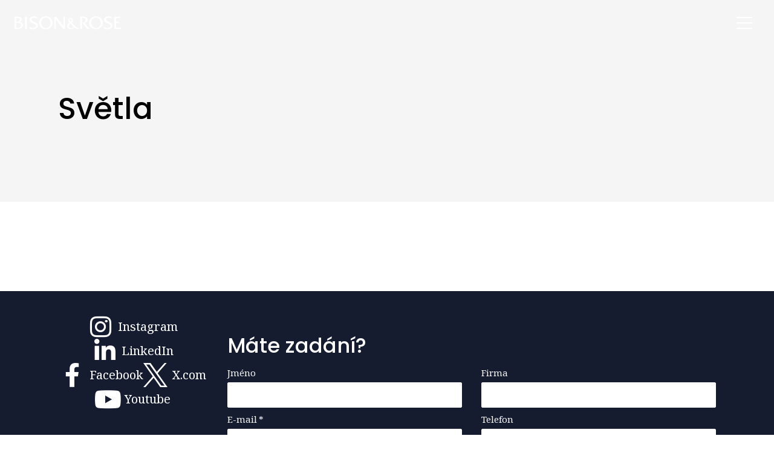

--- FILE ---
content_type: text/html; charset=utf-8
request_url: https://www.bisonrose.cz/eshop/televisions
body_size: 8060
content:
<!DOCTYPE html>
<html lang = "cs" class = "html no-js">
<head>
  

<meta charset="utf-8" />
<meta name="viewport" content="width=device-width, initial-scale=1.0" />
<meta name="robots" content="index, follow" />
<title>Televisions</title>
<script type="text/javascript">var CMS_URL = "https://www.bisonrose.cz";</script>
<script type="text/javascript">var CMS_ASSETS_URL = "https://www.bisonrose.cz/assets/cs";</script>
<script type="text/javascript">document.documentElement.className = document.documentElement.className.replace("no-js","js");</script>
<link href="https://fonts.googleapis.com/css2?family=Noto+Serif:ital,wght@0,400;0,700;1,400;1,700&amp;display=swap" rel="preload" as="style" onload="this.onload=null;this.rel=&#039;stylesheet&#039;" crossorigin="anonymous" />
<link href="https://fonts.googleapis.com/css2?family=Poppins:ital,wght@0,200;0,300;0,400;0,500;0,600;0,700;1,200;1,300;1,400;1,500;1,600;1,700&amp;display=swap" rel="preload" as="style" onload="this.onload=null;this.rel=&#039;stylesheet&#039;" crossorigin="anonymous" />
<link href="https://cdn.solidpixels.com" rel="preconnect" crossorigin="" />
<script type="text/javascript">var CMS_CONFIG = {"app":{"jquery":null,"eshop":{"sidebarOnCheckout":false,"order_form":{"disable_inputs":false},"zasilkovna":{"scriptUrl":"https:\/\/widget.packeta.com\/www\/js\/library.js","openSelector":"[data-zasilkovna-open]","branchId":"[data-delivery-ext-id]","branchName":"[data-zasilkovna-point-name]"}},"nav":[],"events":["SLP:Logger:init","SLP:init","SLP:Menu:init","SLP:Slider:init","SLP:Images:init","SLP:AnimatedNumber:init","SLP:InViewport:init","SLP:Waypoints:init","SLP:CookieBar:init","SLP:Dropdown:init","SLP:Toggler:init","SLP:Stepper:init","SLP:SearchPanel:init","SLP:Entries:Controls:init","SLP:Entries:Filters:init","SLP:ScrollIndicator:init","SLP:Layout:init","SLP:Tabs:init","SLP:Accordion:init","SLP:DomUtils:init"],"breakpoints":{"grid":360,"screenSmall":480,"layout":720,"layout-max":719,"nav":720,"nav-max":719,"screenLarge":993,"image":{"360":360,"720":720,"980":980,"1280":1280,"1920":1920,"2600":2600},"images_allowed":{"30":30,"50":50,"80":80,"100":100,"120":120,"180":180,"240":240,"320":320,"360":360,"500":500,"600":600,"640":640,"720":720,"980":980,"1280":1280,"1920":1920,"2600":2600},"methods_allowed":{"responsive":"responsive"},"screen":{"sm":{"id":"sm","label":"Mobile","value":420,"switchable":true},"md":{"id":"md","label":"Tablet","value":720,"switchable":true},"lg":{"id":"lg","label":"Dektop","switchable":true}}},"defaults":{"Sentry":{"projectId":"4509321930997760","dns":"9f7c9bf60909f2d1c345eae790334461@o428203.ingest.us.sentry.io","key":"9f7c9bf60909f2d1c345eae790334461"},"entriesImagePlaceholder":"none","Accordion":{"elementSelector":".block-accordion","singleOpen":false},"AOS":{"elementSelector":"[data-aos]","initClassName":"aos-init","animatedClassName":"aos-animate","debounceDelay":100,"throttleDelay":100,"offset":70,"once":false,"mirror":false,"lb_load":true},"lazyImages":{"init":false,"lazyClass":"is-lazy","loadingClass":"is-loading","loadedClass":"is-loaded","expand":800,"hFac":1},"inViewport":{"elementSelector":".section-body, .section .row-main, .gallery-item","offset":0,"onlyForward":true},"CoverVideo":{"elementSelector":"[data-cover-video]","aspectRatio":1.7778,"width":"1120","height":"630","audio":false,"autoplay":true,"autoplayOffset":100,"cover":true,"startTime":null,"lb_load":true},"CoverVideoPoster":{"elementSelector":".block-video","videoElement":"[src$=\".mp4\"]","playButton":".embed-container__play","posterElement":".embed-container__poster","lb_load":true},"ClickableElements":{"elementSelector":".is-clickable, .block-tagcloud li, .is-clickable-entries .entry-inner, [data-clickable]","clickableClass":"is-clickable"},"Forms":{"elementSelector":"form.block-form:not(.no-ajax):not(.block-form--checkout), form.form-filter, .form-cart > form","validation":true,"inline":true,"ajax":true,"allowedFormats":{"tel":"^[0-9\\-\\+\\(\\)\\#\\ \\*]{8,15}$"},"lb_load":true},"filters":{"elementSelector":".block-form-filter:not(.no-ajax)","ajax":false,"submitOnChange":false,"submitOnChangeTimeout":350,"submitOnChangeMinLength":0},"attachment":{"elementSelector":"input.field-control[type=\"file\"]","resetButtonClass":"cssicon cssicon--times","filenameLabelClass":"field-filename"},"Slider":{"elementSelector":"[data-slider], [data-slider-with-thumbs]","containerModifierClass":"gallery-slider-","slideClass":"gallery-slider-item","slideActiveClass":"is-active","wrapperClass":"gallery-slider-wrapper","loop":false,"navigationPrevClass":"slider-btn-prev","navigationNextClass":"slider-btn-next","paginationClass":"slider-pager","buttonPrevClass":"cssicon cssicon--chevron cssicon--chevron-left","buttonNextClass":"cssicon cssicon--chevron cssicon--chevron-right","lb_load":true},"Map":{"elementSelector":".map__element","libraries":[],"filters":[],"scrollwheel":false,"mapTypeControl":false,"asyncInViewport":true,"offset":600,"infoboxTemplate":"<div class=\"map-window__content\">${ data.image && data.image !== '' ? `<div class=\"map-window__image\"><div class=\"image image-mask ratio-widescreen\"><img class=\"is-loaded\" src=\"${data.image}\" alt=\"images\"\/><\/div><\/div>` : '' }<div class=\"map-window__body-wrapper\"><div class=\"map-window__body\">${data.title && data.title !== '' ? `<h3 class=\"popup-title\">${data.title}<\/h3>` : ''} ${ data.street || data.zip || data.city ? ` <p class=\"infobox__group infobox__group--address\"><strong class=\"infobox__heading\">${___('Address')}<\/strong> ${[data.street, data.zip, data.city] .filter(Boolean) .map( (value, index) => `${index > 0 ? `<span class=\"infobox__colon\">, <\/span>` : ''} <span class=\"infobox__value u-nowrap\">${value}<\/span>` ) .join('')}<\/p> ` : '' } ${ data.navigation_link ? ` <a class=\"infobox__navigation-link\" href=\"${data.navigation_link}\" target=\"_blank\">\u2192 ${___('Navigate')}<\/a>` : '' } ${ data.email || data.phone || data.www ? `<p class=\"infobox__group infobox__group--contacts\"><strong class=\"infobox__heading\">${___('Contacts')}<\/strong> ${ data.email ? `<a class=\"link--email u-nowrap\" href=\"mailto:${data.email}\">${data.email}<\/a><br>` : '' } ${ data.phone ? `<a class=\"link--phone u-nowrap\" href=\"tel:${data.phone_raw}\">${data.phone}<\/a><br>` : '' } ${ data.www ? `<a class=\"link--url u-nowrap\" target=\"_blank\" href=\"${data.www}\">${data.www_label}<\/a><br>` : '' } <\/p>` : '' } ${data.description ? `<div class=\"infobox__group infobox__group--description\">${data.description}<\/div>` : ''} <\/div>${ data.get_url ? `<div class=\"map-window__action\"><a class=\"map-window__button btn btn-sm btn-default\" href=\"${data.get_url}\"><span class=\"btn__label\">${ data.buttonLabel }<\/span><\/a><\/div>` : '' }<\/div><\/div>","lb_load":true},"Lightbox":{"elementSelector":"html:not(.is-lb) .fancybox, .js-lightbox","fitToView":true,"autosize":true,"openEffect":"none","padding":0,"closeEffect":"none","touchNavigation":true,"loop":true,"autoplayVideos":true,"videosWidth":1600},"Parallax":{"elementSelector":"[data-parallax]","scrollOffset":100,"useOnMobile":true,"useOnTablet":true,"lb_load":true},"navToggle":{"activeClass":"is-menu-open","toggleClass":"open","backdropSelector":".main","closeOnClick":true,"keepScrollPosition":true},"Flatpickr":{"elementSelector":".field-control--date","native":false},"AnimatedNumber":{"elementSelector":".js-animated-number","duration":2000,"decimals":"auto","separator":","},"Tooltip":{"elementSelector":"[data-tooltip]"},"RangeSlider":{"elementSelector":"[data-range]:not(.field-control--date)","lb_load":true},"Captcha":{"elementSelector":"[data-captcha]","lb_load":true},"PhoneCodes":{"elementSelector":"[data-phone-code=\"1\"]","lb_load":true},"Submenu":{"elementSelector":".submenu","navItemSelector":".menu--bar.submenu--dropdown .nav__list--level-0 > .nav__item","submenuSelector":".submenu--level-0","lb_load":true}},"async_js":{"Lightbox":["https:\/\/cdn.solidpixels.com\/2.73\/template_core\/js\/processed\/async-lightbox.js"],"Flatpickr":["https:\/\/cdn.solidpixels.com\/2.73\/template_core\/js\/processed\/async-flatpickr.js"],"RangeSlider":["https:\/\/cdn.solidpixels.com\/2.73\/template_core\/js\/processed\/async-range-slider.js"],"Slider":["https:\/\/cdn.solidpixels.com\/2.73\/template_core\/js\/processed\/async-slider.js"],"AnimatedNumber":["https:\/\/cdn.solidpixels.com\/2.73\/template_core\/js\/processed\/async-animated-number.js"],"Parallax":["https:\/\/cdn.solidpixels.com\/2.73\/template_core\/js\/processed\/async-parallax.js"],"Tooltip":["https:\/\/cdn.solidpixels.com\/2.73\/template_core\/js\/processed\/async-tooltip.js"],"AOS":["https:\/\/cdn.solidpixels.com\/2.73\/template_core\/js\/processed\/async-aos.js"],"Accordion":["https:\/\/cdn.solidpixels.com\/2.73\/template_core\/js\/processed\/async-accordion.js"],"CoverVideo":["https:\/\/cdn.solidpixels.com\/2.73\/template_core\/js\/processed\/async-video.js"],"CoverVideoPoster":["https:\/\/cdn.solidpixels.com\/2.73\/template_core\/js\/processed\/async-video-poster.js"],"Leaflet":["https:\/\/cdn.solidpixels.com\/2.73\/template_core\/js\/processed\/async-leaflet.js"],"ClickableElements":["https:\/\/cdn.solidpixels.com\/2.73\/template_core\/js\/processed\/async-clickable-elements.js"],"Captcha":["https:\/\/cdn.solidpixels.com\/2.73\/template_core\/js\/processed\/async-captcha.js"],"PhoneCodes":["https:\/\/cdn.solidpixels.com\/2.73\/template_core\/js\/processed\/async-phone-codes.js"],"Map":["https:\/\/cdn.solidpixels.com\/2.73\/template_core\/js\/processed\/async-map.js"],"MapGoogle":["https:\/\/cdn.solidpixels.com\/2.73\/template_core\/js\/processed\/api-loader.js","https:\/\/cdn.solidpixels.com\/2.73\/template_core\/js\/processed\/vendor\/marker-clusterer.js","https:\/\/cdn.solidpixels.com\/2.73\/template_core\/js\/processed\/google-map-window.js","https:\/\/cdn.solidpixels.com\/2.73\/template_core\/js\/processed\/google-map-clustericon.js","https:\/\/cdn.solidpixels.com\/2.73\/template_core\/js\/processed\/google-map-marker.js","https:\/\/cdn.solidpixels.com\/2.73\/template_core\/js\/processed\/map-markers-manager.js","https:\/\/cdn.solidpixels.com\/2.73\/template_core\/js\/processed\/google-map-provider.js","https:\/\/cdn.solidpixels.com\/2.73\/template_core\/js\/processed\/google-map.js","https:\/\/cdn.solidpixels.com\/2.73\/template_core\/js\/processed\/google-map-static.js"],"MapSeznam":["https:\/\/cdn.solidpixels.com\/2.73\/template_core\/js\/processed\/api-loader.js","https:\/\/cdn.solidpixels.com\/2.73\/template_core\/js\/processed\/seznam-map.js"],"MapOpenStreet":["https:\/\/cdn.solidpixels.com\/2.73\/template_core\/js\/processed\/api-loader.js","https:\/\/cdn.solidpixels.com\/2.73\/template_core\/js\/processed\/leaflet-map.js"],"Submenu":["https:\/\/cdn.solidpixels.com\/2.73\/template_core\/js\/processed\/async-submenu.js"],"Forms":["https:\/\/cdn.solidpixels.com\/2.73\/template_core\/js\/processed\/async-form.js"],"async-zasilkovna.js":["https:\/\/cdn.solidpixels.com\/2.73\/template_core\/js\/processed\/modules\/eshop\/async-zasilkovna.js"]},"editor":{"legacy":"1"}},"brand":{"name":"solidpixels.","version":"2.73.125","stamp":"273125","company":"solidpixels.","company_url":"https:\/\/www.solidpixels.com","favicon":{"rel":"shortcut icon","href":"data:image\/png;base64,iVBORw0KGgoAAAANSUhEUgAAACAAAAAgCAMAAABEpIrGAAAAb1BMVEUAAAAEaP8FZ\/8EaP8fc\/8EZ\/8NbP9Wlf8FZ\/8FaP8FZ\/8Eaf8Eaf8Fa\/8Jbf8Kbv8EaP8EZ\/8FaP8EaP8EZ\/8FaP8FaP8Gav8Hav8Ga\/8GaP8EaP8FZ\/8EZ\/8EaP8FaP8FaP8FZ\/8GaP8Eav8EZ\/8\/GNrXAAAAJHRSTlMA+859CLsSA8mhj3hzMx0Y9e\/dwrBsX1JHQC3s0rKsmpiNVjrNqs1SAAAApUlEQVQ4y+2QRw4CMQxFPSlTUple6JD7nxFbwGIk5wTwNpbyn\/ITw58dq2x0Y5+5OOj05hLZvOoxK1oy+ooTFkwaBfGM88EJFgOPMwohLCeMKAwB8mwFvaGWW9ZwaBCdq4DH649Sl5ChnIYDGTfIoyQKLbenuzEjEAINxRg1ni9UgyUdTqraCRP9UktJFxhOgGv6IhQrwHxKxNEpYAXq9\/Ma4Gd5AY50EWePmgBIAAAAAElFTkSuQmCC"}},"gallery":{"view":"grid","order_by":{"column":"cms_created","direction":"DESC"},"auto_description":null,"auto_convert":null},"environment":"solidpixels.","language":{"name":"cs","name_full":"\u010ce\u0161tina","prefix":"cs","assets":"cs","i18n":"cs","locale":["cs_CZ.utf-8","cs_CZ.utf8"],"cms_status":1,"id":"7","validation":{"required":"Pole \"{label}\" nesm\u00ed b\u00fdt pr\u00e1zdn\u00e9","email":"Do pole \"{label}\" mus\u00edte zadat e-mailovou adresu","tel":"Pole \"{label}\" mus\u00ed b\u00fdt platn\u00e9 telefonn\u00ed \u010d\u00edslo","maxLength":"Pole \"{label}\" mus\u00ed b\u00fdt nanejv\u00fd\u0161 <strong>{maxLength}<\/strong> znak\u016f dlouh\u00e9","minLength":"Pole \"{label}\" mus\u00ed b\u00fdt alespo\u0148 <strong>{minLength}<\/strong> znak\u016f dlouh\u00e9","maxFileSize":"Soubor je p\u0159\u00edli\u0161 velk\u00fd, maxim\u00e1ln\u00ed velikost souboru je {maxFileSize}."},"i18n_code":"cs","site_url":"https:\/\/www.bisonrose.cz"},"site_url":"https:\/\/www.bisonrose.cz","cms_url":"https:\/\/www.bisonrose.cz\/cms","cdn_url":"https:\/\/cdn.solidpixels.com\/2.73","assets_url":"https:\/\/www.bisonrose.cz\/assets\/cs","api_google_key":"AIzaSyCvYLRDsbq1BHsxZ2IRPuqBBQCXP_1rbfk","api_seznam_key":false,"api_sentry_key":"https:\/\/2330b8b920037a6bdc40ba9682d1ca48@o4510499984769024.ingest.de.sentry.io\/4510500090282064","date_format":{"visible":"d. m. Y","internal":"Y-m-d","visible_date":"d. m. Y","visible_time":"H:i","visible_datetime":"d. m. Y H:i","internal_date":"Y-m-d","internal_time":"H:i","internal_datetime":"Y-m-d H:i"},"version":"2.73"};</script>
<script type="text/javascript">window.dataLayer = window.dataLayer || [];</script>

  

<link type="text/css" href="https://www.bisonrose.cz/assets/cs/css/cached.1767782478.3587633587.core.css" rel="stylesheet" />




  

<meta name="author" content="solidpixels., https://www.solidpixels.com" />
<meta property="og:type" content="website" />
<meta property="og:site_name" content="Bison &amp; Rose" />
<meta property="og:url" content="https://www.bisonrose.cz/eshop/televisions" />
<meta property="og:title" content="Televisions" />
<meta name="fb:app_id" content="518936135263185" />
<link type="image/png" href="https://www.bisonrose.cz/files/cropped-bar-inv-favicon.png" rel="shortcut icon" />
<link type="image/png" href="https://www.bisonrose.cz/files/responsive/57/0/cropped-bar-inv-favicon.png" rel="apple-touch-icon-precomposed" sizes="57x57" />
<link type="image/png" href="https://www.bisonrose.cz/files/responsive/114/0/cropped-bar-inv-favicon.png" rel="apple-touch-icon-precomposed" sizes="114x114" />
<link type="image/png" href="https://www.bisonrose.cz/files/responsive/72/0/cropped-bar-inv-favicon.png" rel="apple-touch-icon-precomposed" sizes="72x72" />
<link type="image/png" href="https://www.bisonrose.cz/files/responsive/144/0/cropped-bar-inv-favicon.png" rel="apple-touch-icon-precomposed" sizes="144x144" />
<link type="image/png" href="https://www.bisonrose.cz/files/responsive/60/0/cropped-bar-inv-favicon.png" rel="apple-touch-icon-precomposed" sizes="60x60" />
<link type="image/png" href="https://www.bisonrose.cz/files/responsive/120/0/cropped-bar-inv-favicon.png" rel="apple-touch-icon-precomposed" sizes="120x120" />
<link type="image/png" href="https://www.bisonrose.cz/files/responsive/76/0/cropped-bar-inv-favicon.png" rel="apple-touch-icon-precomposed" sizes="76x76" />
<link type="image/png" href="https://www.bisonrose.cz/files/responsive/152/0/cropped-bar-inv-favicon.png" rel="apple-touch-icon-precomposed" sizes="152x152" />
<link type="image/png" href="https://www.bisonrose.cz/files/responsive/196/0/cropped-bar-inv-favicon.png" rel="icon" sizes="196x196" />
<link type="image/png" href="https://www.bisonrose.cz/files/responsive/96/0/cropped-bar-inv-favicon.png" rel="icon" sizes="96x96" />
<link type="image/png" href="https://www.bisonrose.cz/files/responsive/32/0/cropped-bar-inv-favicon.png" rel="icon" sizes="32x32" />
<link type="image/png" href="https://www.bisonrose.cz/files/responsive/16/0/cropped-bar-inv-favicon.png" rel="icon" sizes="16x16" />
<link type="image/png" href="https://www.bisonrose.cz/files/responsive/128/0/cropped-bar-inv-favicon.png" rel="icon" sizes="128x128" />
<meta type="image/png" name="msapplication-TileImage" content="https://www.bisonrose.cz/files/responsive/144/0/cropped-bar-inv-favicon.png" />
<meta type="image/png" name="msapplication-square70x70logo" content="https://www.bisonrose.cz/files/responsive/70/0/cropped-bar-inv-favicon.png" />
<meta type="image/png" name="msapplication-wide310x150logo" content="https://www.bisonrose.cz/files/responsive/310/0/cropped-bar-inv-favicon.png" />
<meta type="image/png" name="msapplication-square310x310logo" content="https://www.bisonrose.cz/files/responsive/310/0/cropped-bar-inv-favicon.png" />

  <link href="https://www.bisonrose.cz/eshop/televisions" rel="alternate" hreflang="cs"><link href="https://www.bisonrose.cz/sk/eshop/televisions" rel="alternate" hreflang="sk">
</head>
<body class = "production use-header-transparent use-nav-font-family-normal use-underline--normal use-submenu--slide-down use-logo-font-family-normal use-hide-toggle-label page-animation-scroll use-base-font-family-normal use-base-text-link-underline use-base-text-link-blank-icon use-headings-font-family-normal use-headings-underline use-h1-font-family-normal use-h2-font-family-normal use-h3-font-family-normal use-h4-font-family-normal use-button-font-family-normal use-button-type--default use-button-icon--none use-blockquote-font-family-normal use-blockquote-decor use-divider-type--default use-accordion-classic-title-font-family-normal use-accordion--animated use-accordion-showmore-title-font-family-normal use-tab-link-font-family-normal use-tab-link-border--default use-tab-vertical-link-border--default use-footer-align--sm-center use-search--default  use-menu-toggle use-header-toggle-right use-header-fixed use-header-fixed-mobile cms-eshop_category-read cms-eshop_category-cs_eshop_category5">

  <div id = "page" class = "page">
      <div id = "header" class = "header" role="banner">
        <div class = "row-main">
          <div class = "menu menu--with-language menu--toggle menu--toggle-logo-left menu--toggle-right menu--toggle-column menu--toggle-primary-left menu--toggle-secondary-left menu--toggle-misc-left menu--toggle-primary-top menu--toggle-misc-bottom submenu--list menu--sm-overlay menu--lg-overlay">
    <div class = "menu__region menu__toggle">
      <button id = "nav-toggle" type = "button" data-sm-type = "overlay" data-lg-type = "overlay" data-toggle = "nav" data-target = "#menu-main" class = "nav-toggle nav-toggle--cross" aria-expanded = "false">
        <span class = "nav-toggle-icon cssicon cssicon--size-parent cssicon--hamburger"><span></span></span>
        <span class = "nav-toggle-label">Menu</span>
      </button>
    </div>

    <div class = "menu__region menu__header">
        <div class = "logo logo--image logo--has-secondary logo--secondary-on-scroll logo--secondary-on-inverse-page">

            <a class = "logo__element" href = "https://www.bisonrose.cz" title = "Bison &amp; Rose">
              <img src="https://www.bisonrose.cz/files/logo-white.png" width="216" height="27" alt="Bison &amp; Rose" class="logo__image logo__image--primary"></img>
              <img src="https://www.bisonrose.cz/files/logo-black.png" alt="Bison &amp; Rose" class="logo__image logo__image--secondary"></img>
            </a>
        </div>


    </div>

  <!-- Duplicitni zobrazeni elementu, ktere by se normalne na mobilu schovaly do menu -->
  <div class = "menu__region menu__special">
      <nav class="nav switcher switcher--inline" aria-label="Přepnout jazyk"><ul class="nav__list"><li class="nav__item is-active"><a href="https://www.bisonrose.cz/eshop/televisions" class="nav__link switcher__item"><abbr title="Čeština">cs</abbr></a></li> <li class="nav__item"><a href="https://www.bisonrose.cz/sk/eshop/televisions" class="nav__link switcher__item"><abbr title="Slovensky">sk</abbr></a></li></ul></nav>
  </div> <!-- /menu__special -->

  <div class = "menu__wrapper">
    <div class = "menu__region menu__inner">
        <div class = "menu__region menu__primary" data-nav = "priority" data-submenu = "doubleTap">
            <nav id = "menu-main" class = "nav nav--primary" aria-label = "Hlavní">
              <ul id="menu-1" class="nav__list nav__list--level-0"><li class="nav__item"><a href="https://www.bisonrose.cz#case-study" class="nav__link "><span class="nav__label">Naše práce / PŘÍPADOVÉ STUDIE</span></a></li> <li class="nav__item"><a href="https://www.bisonrose.cz#our-clients" class="nav__link "><span class="nav__label">Naši klienti / KOMU POMÁHÁME</span></a></li> <li class="nav__item"><a href="https://www.bisonrose.cz#leaders" class="nav__link "><span class="nav__label">Naši lidé / PR PROFESIONÁLOVÉ</span></a></li> <li class="nav__item"><a href="https://www.bisonrose.cz#rewards" class="nav__link "><span class="nav__label">Naše ocenění / MEZINÁRODNÍ A ČESKÉ CENY</span></a></li> <li class="nav__item"><a href="https://www.bisonrose.cz#expirience" class="nav__link "><span class="nav__label">Naše zkušenosti / BYZNYSOVÁ KOMUNIKACE</span></a></li> <li class="nav__item"><a href="https://www.bisonrose.cz#contacts" class="nav__link "><span class="nav__label">Naše místa / KONTAKTY</span></a></li> <li class="nav__item"><a href="https://www.bisonrose.cz/#footer" class="nav__link "><span class="nav__label">Poznejte rozdíl / NAPIŠTE NÁM</span></a></li></ul>
            </nav>

        </div><!-- /menu__primary -->


        <div class = "menu__region menu__misc">
            <nav class="nav switcher switcher--inline" aria-label="Přepnout jazyk"><ul class="nav__list"><li class="nav__item is-active"><a href="https://www.bisonrose.cz/eshop/televisions" class="nav__link switcher__item"><abbr title="Čeština">cs</abbr></a></li> <li class="nav__item"><a href="https://www.bisonrose.cz/sk/eshop/televisions" class="nav__link switcher__item"><abbr title="Slovensky">sk</abbr></a></li></ul></nav>
        </div><!-- /menu__misc -->
    </div>
  </div>
</div>
        </div>
      </div>
    <div id = "main" class = "main" role="main">
      <div class="section height--normal align--middle color--default eshop_product-hero"><div class="section-body"><div class="row-main"><div class="col col-1-12 grid-12-12"><div class="block block-inline eshop_product-title" data-lb="region" data-lb-id="sections.0.rows.0.columns.0.regions.0"><h1 class="left">Světla</h1></div></div></div>
<div class="row-main"><div class="col col-1-12 grid-12-12"><div class="block block-spacer" data-lb="region" data-lb-id="sections.0.rows.1.columns.0.regions.0"><div class="block-spacer-element" style="--height:50px;--height-tablet:50px;--height-mobile:0px"></div></div></div></div></div><div class="section-background" style="--background:rgb(245, 245, 245)"></div></div><div class="section height--normal align--middle color--default section-has-background"><div class="section-body"><div class="row-main"><div class="col col-1-12 grid-12-12"><div class="block block-entries" data-lb="region" data-lb-id="sections.1.rows.0.columns.0.regions.0">
</div></div></div></div><div class="section-background" style="--background:rgb(255, 255, 255)"></div></div>
    </div>
      <footer id="footer" class="footer">
        <div class="section height--low color--inverse section-has-background"><div class="section-body"><div class="row-main"><div class="col col-1-12 grid-3-12"><div class="block block-social_icons" data-lb="region" data-lb-id=""><ul class="social__list social__list--link social__list--default center"><li class="social__item"><a href="https://www.instagram.com/bisonrose/" class="social__link social__link--instagram social__link--icon social__link--label" title="Instagram" target="_blank" rel="noopener noreferrer" aria-label="Go to Instagram"><i class="social__icon icon icon-instagram"></i><span class="social__label">Instagram</span></a></li><li class="social__item"><a href="https://www.linkedin.com/company/bison-&amp;-rose/" class="social__link social__link--linkedin social__link--icon social__link--label" title="LinkedIn" target="_blank" rel="noopener noreferrer" aria-label="Go to LinkedIn"><i class="social__icon icon icon-linkedin"></i><span class="social__label">LinkedIn</span></a></li><li class="social__item"><a href="https://www.facebook.com/bisonrosecz/" class="social__link social__link--facebook social__link--icon social__link--label" title="Facebook" target="_blank" rel="noopener noreferrer" aria-label="Go to Facebook"><i class="social__icon icon icon-facebook"></i><span class="social__label">Facebook</span></a></li><li class="social__item"><a href="https://x.com/bisonrose/" class="social__link social__link--x social__link--icon social__link--label" title="X.com" target="_blank" rel="noopener noreferrer" aria-label="Go to X.com"><i class="social__icon icon icon-x"></i><span class="social__label">X.com</span></a></li><li class="social__item"><a href="https://www.youtube.com/@bisonrose5817/" class="social__link social__link--youtube social__link--icon social__link--label" title="Youtube" target="_blank" rel="noopener noreferrer" aria-label="Go to Youtube"><i class="social__icon icon icon-youtube"></i><span class="social__label">Youtube</span></a></li></ul></div></div> <div class="col col-4-12 grid-9-12">
  <form method="post" action="#form_1" class="block block-form block-form--inverse" id="form_1" autocomplete="off">

    <div  class = "row">
        <div   class = "col col-1-12 grid-12-12">
            <div class="block block-inline"><h2>Máte zadání?</h2>
</div>
        </div>
    </div>
    <div  class = "row">
        <div   class = "col col-1-12 grid-6-12">
            <div class = "field field--text" id = "field-wrapper-jmeno">
  <div class = "field-wrapper field-wrapper--input">
          <label class = "field-label field-label--input" for = "field-jmeno" id = "label-jmeno">Jméno</label>

    

        <input type="text" value="" name="form_1[jmeno]" class="field-control field-control--input" id="field-jmeno">




  </div>

</div>

        </div>
        <div   class = "col col-7-12 grid-6-12">
            <div class = "field field--text" id = "field-wrapper-firma">
  <div class = "field-wrapper field-wrapper--input">
          <label class = "field-label field-label--input" for = "field-firma" id = "label-firma">Firma</label>

    

        <input type="text" value="" name="form_1[firma]" class="field-control field-control--input" id="field-firma">




  </div>

</div>

        </div>
    </div>
    <div  class = "row">
        <div   class = "col col-1-12 grid-6-12">
            <div class = "field field--email" id = "field-wrapper-email">
  <div class = "field-wrapper field-wrapper--input">
          <label class = "field-label field-label--input" for = "field-email" id = "label-email">E-mail<span class = "field__required">*</span></label>

    

        <input type="email" value="" name="form_1[email]" class="field-control field-control--input" required id="field-email">




  </div>

</div>

        </div>
        <div   class = "col col-7-12 grid-6-12">
            <div class = "field field--phone" id = "field-wrapper-telefon">
  <div class = "field-wrapper field-wrapper--phone">
          <label class = "field-label field-label--phone" for = "field-telefon" id = "label-telefon">Telefon</label>

    

        <input type="tel" value="" name="form_1[telefon]" class="field-control field-control--phone" id="field-telefon">




  </div>

</div>

        </div>
    </div>
    <div  class = "row">
        <div   class = "col col-1-12 grid-12-12">
            <div class = "field field--textarea" id = "field-wrapper-jake-tema-aktualne-resite">
  <div class = "field-wrapper field-wrapper--textarea">
          <label class = "field-label field-label--textarea" for = "field-jake-tema-aktualne-resite" id = "label-jake-tema-aktualne-resite">Jaké téma aktuálně řešíte?</label>

    

        <textarea name="form_1[jake-tema-aktualne-resite]" class="field-control field-control--textarea" id="field-jake-tema-aktualne-resite"></textarea>




  </div>

</div>

        </div>
    </div>
    <div  class = "row">
        <div   class = "col col-1-12 grid-12-12">
            <div class = "field field--agreement field--checkbox" id = "field-wrapper-field_form_1_4_0_0">
  <div class = "field-wrapper field-wrapper--agreement">
      <input type="checkbox" value="1" name="form_1[field_form_1_4_0_0]" class="field-control field-control--agreement field-control--checkbox" required id="field-field_form_1_4_0_0">


        <label class = "field-label field-label--agreement field-label--checkbox" for = "field-field_form_1_4_0_0">
          <div class = "field-control__styled-wrapper">&ZeroWidthSpace;<div class = "field-control__styled"></div></div>          <div class = "field-label__text">
            <p>Souhlas se <u><a href="https://www.bisonrose.cz/oou" target="_blank">zpracováním osobních údajů</a></u></p>

            <span class = "field__required">*</span>
          </div>
        </label>

  </div>

</div>

        </div>
    </div>
    <div  class = "row">
        <div   class = "col col-1-12 grid-12-12">
            <div class = "field field--button" id = "field-wrapper-nechte-nam-zpravu-a-poznejte-rozdil">
  <div class = "field-wrapper field-wrapper--button center">

    

        <button name="form_1[nechte-nam-zpravu-a-poznejte-rozdil]" value="submit" class="btn btn-default" type="submit" id="field-nechte-nam-zpravu-a-poznejte-rozdil"><span class="btn__icon" aria-hidden="true"></span><span class="btn__label">Nechte nám zprávu a poznejte rozdíl</span></button>




  </div>

</div>

        </div>
    </div>

  <div class = "field field--antispam" id = "field-wrapper-form_1_ants">
  <div class = "field-wrapper field-wrapper--antispam">

    

        <input data-type="default" data-captcha data-value="975,88" type="hidden" name="form_1[form_1_ants]" value="975,88" class="field-control field-control--antispam" id="field-form_1_ants">




  </div>

</div>


  <input type = "hidden" name = "form-action" value = "form_1">
  </form>

</div></div>
<div class="row-main"><div class="col col-1-12 grid-12-12"><div class="block block-spacer" data-lb="region" data-lb-id=""><div class="block-spacer-element" style="--height:30px;--height-tablet:30px;--height-mobile:0px"></div></div></div></div>
<div class="row-main"><div class="col col-1-12 grid-12-12"></div></div>
<div class="row-main"><div class="col col-1-12 grid-12-12"></div></div>
<div class="row-main"><div class="col col-1-12 grid-12-12"></div></div>
<div class="row-main"><div class="col col-1-12 grid-12-12"><div class="block block-footer" data-lb="region" data-lb-id=""><div class="center footer__brand">This website is powered by <a class="author" href="https://www.solidpixels.com" target="_blank" rel="noopener noreferrer">solidpixels.</a></div></div></div></div>
<div class="row-main"><div class="col col-1-12 grid-12-12"><div class="block block-html" data-lb="region" data-lb-id=""><link href="http://fonts.googleapis.com/css?family=Noto" rel="stylesheet" type="text/css">
<style>
  .tko_bezpatkove {
    font-family: "Noto", sans-serif;
    font-weight: 600;
      }
  .tko_zelena {
    color: #005731;
  }
  .tko_modra {
    color: #013765;
  }
  .tko_ruzova {
    color: #C73483;
  }
  .tko_zluta {
    color: #FFCA00;
  }
  .tko_oranzova {
    color: #ED4711;
  }
  .slider_case div {
    font-family: "Noto", sans-serif;
    font-weight: 700;
    font-size: 26px;
    color: white;
  }
</style></div></div></div></div><div class="section-background" style="--background:#161c30"></div></div>
      </footer>
  </div>

  

  

<script type="text/javascript" src="https://www.bisonrose.cz/cms/solidpixels/config?token=867179d97f1bd78932b86310eda4a3ff62340e28&amp;lang=cs&amp;t=2026020206"></script>
<script type="text/javascript" src="https://www.bisonrose.cz/assets/cs/js/cached.1765548090.3746200156.core.js"></script>
<script type="text/javascript" src="https://www.bisonrose.cz/assets/cs/js/cached.1761207879.47013202.module.js"></script>
<script type="text/javascript" src="https://www.bisonrose.cz/assets/cs/js/cached.1767782478.122835800.app.js"></script>
<script type="text/javascript" src="https://www.bisonrose.cz/assets/cs/js/cached.app.init.js"></script>

</body>
</html>


--- FILE ---
content_type: text/css
request_url: https://www.bisonrose.cz/assets/cs/css/cached.1767782478.3587633587.core.css
body_size: 56376
content:
/* File: https://www.bisonrose.cz/assets/cs/css/style.css
   Compiled at: 2026-01-07 11:46:36 
================================ */
.text-hide{font:0/0 a;color:transparent;text-decoration:none}@font-face{font-family:solid-icons;font-display:swap;src:url(https://cdn.solidpixels.com/2.73/template_core/font/solid-icons.woff2) format('woff2'),url(https://cdn.solidpixels.com/2.73/template_core/font/solid-icons.woff) format('woff')}.icon{display:inline-block;font:normal normal normal 14px/1 solid-icons;font-size:inherit;text-rendering:auto;vertical-align:super;-webkit-font-smoothing:antialiased;-moz-osx-font-smoothing:grayscale}.icon-apple-podcasts::before{content:'\E001'}.icon-check::before{content:'\E002'}.icon-crosshairs::before{content:'\E003'}.icon-discord::before{content:'\E004'}.icon-e-mail::before{content:'\E005'}.icon-external-link::before{content:'\E006'}.icon-facebook::before{content:'\E007'}.icon-flickr::before{content:'\E008'}.icon-github::before{content:'\E009'}.icon-google-podcasts::before{content:'\E00A'}.icon-grid::before{content:'\E00B'}.icon-instagram::before{content:'\E00C'}.icon-linkedin::before{content:'\E00D'}.icon-list::before{content:'\E00E'}.icon-medium::before{content:'\E00F'}.icon-pause::before{content:'\E010'}.icon-pinterest::before{content:'\E011'}.icon-play::before{content:'\E012'}.icon-quote-right::before{content:'\E013'}.icon-rarr-300::before{content:'\E014'}.icon-rarr-900::before{content:'\E015'}.icon-rarr-l-900::before{content:'\E016'}.icon-reading-time::before{content:'\E017'}.icon-search::before{content:'\E018'}.icon-slack::before{content:'\E019'}.icon-soundcloud::before{content:'\E01A'}.icon-spotify::before{content:'\E01B'}.icon-steam::before{content:'\E01C'}.icon-telegram::before{content:'\E01D'}.icon-tiktok::before{content:'\E01E'}.icon-twitch::before{content:'\E01F'}.icon-twitter::before{content:'\E020'}.icon-unsplash::before{content:'\E021'}.icon-upload::before{content:'\E022'}.icon-user::before{content:'\E023'}.icon-vimeo::before{content:'\E024'}.icon-whatsapp::before{content:'\E025'}.icon-x::before{content:'\E026'}.icon-youtube::before{content:'\E027'}.glightbox-container{width:100%;height:100%;position:fixed;top:0;left:0;z-index:999999!important;overflow:hidden;touch-action:none;-webkit-text-size-adjust:100%;-moz-text-size-adjust:100%;-ms-text-size-adjust:100%;text-size-adjust:100%;-webkit-backface-visibility:hidden;backface-visibility:hidden;outline:0}.glightbox-container.inactive{display:none}.glightbox-container .gcontainer{position:relative;width:100%;height:100%;z-index:9999;overflow:hidden}.glightbox-container .gslider{transition:-webkit-transform .4s ease;transition:transform .4s ease;transition:transform .4s ease,-webkit-transform .4s ease;height:100%;left:0;top:0;width:100%;position:relative;overflow:hidden;display:flex!important;justify-content:center;align-items:center;-webkit-transform:translate3d(0,0,0);transform:translate3d(0,0,0)}.glightbox-container .gslide{width:100%;position:absolute;-webkit-user-select:none;-moz-user-select:none;-ms-user-select:none;user-select:none;display:flex;align-items:center;justify-content:center;opacity:0}.glightbox-container .gslide.current{opacity:1;z-index:99999;position:relative}.glightbox-container .gslide.prev{opacity:1;z-index:9999}.glightbox-container .gslide-inner-content{width:100%}.glightbox-container .ginner-container{position:relative;width:100%;display:flex;justify-content:center;flex-direction:column;max-width:100%;margin:auto;height:100vh}.glightbox-container .ginner-container.gvideo-container{width:100%}.glightbox-container .ginner-container.desc-bottom,.glightbox-container .ginner-container.desc-top{flex-direction:column}.glightbox-container .ginner-container.desc-left,.glightbox-container .ginner-container.desc-right{max-width:100%!important}.gslide iframe,.gslide video{outline:0!important;border:none;min-height:165px;-webkit-overflow-scrolling:touch;touch-action:auto}.gslide:not(.current){pointer-events:none}.gslide-image{align-items:center}.gslide-image img{max-height:100vh;display:block;padding:0;float:none;outline:0;border:none;-webkit-user-select:none;-moz-user-select:none;-ms-user-select:none;user-select:none;max-width:100vw;width:auto;height:auto;-o-object-fit:cover;object-fit:cover;touch-action:none;margin:auto;min-width:200px}.desc-bottom .gslide-image img,.desc-top .gslide-image img{width:auto}.desc-left .gslide-image img,.desc-right .gslide-image img{width:auto;max-width:100%}.gslide-image img.zoomable{position:relative}.gslide-image img.dragging{cursor:-webkit-grabbing!important;cursor:grabbing!important;transition:none}.gslide-video{position:relative;max-width:100vh;width:100%!important}.gslide-video .plyr__poster-enabled.plyr--loading .plyr__poster{display:none}.gslide-video .gvideo-wrapper{width:100%;margin:auto}.gslide-video::before{content:'';position:absolute;width:100%;height:100%;background:rgba(255,0,0,.34);display:none}.gslide-video.playing::before{display:none}.gslide-video.fullscreen{max-width:100%!important;min-width:100%;height:75vh}.gslide-video.fullscreen video{max-width:100%!important;width:100%!important}.gslide-inline{background:#fff;text-align:left;max-height:calc(100vh - 40px);overflow:auto;max-width:100%;margin:auto}.gslide-inline .ginlined-content{padding:20px;width:100%}.gslide-inline .dragging{cursor:-webkit-grabbing!important;cursor:grabbing!important;transition:none}.ginlined-content{overflow:auto;display:block!important;opacity:1}.gslide-external{display:flex;width:100%;min-width:100%;background:#fff;padding:0;overflow:auto;max-height:75vh;height:100%}.gslide-media{display:flex;width:auto}.zoomed .gslide-media{box-shadow:none!important}.desc-bottom .gslide-media,.desc-top .gslide-media{margin:0 auto;flex-direction:column}.gslide-description{position:relative;flex:1 0 100%}.gslide-description.description-left,.gslide-description.description-right{max-width:100%}.gslide-description.description-bottom,.gslide-description.description-top{margin:0 auto;width:100%}.gslide-description p{margin-bottom:12px}.gslide-description p:last-child{margin-bottom:0}.zoomed .gslide-description{display:none}.glightbox-button-hidden{display:none}.glightbox-mobile .glightbox-container .gslide-description{height:auto!important;width:100%;position:absolute;bottom:0;padding:19px 11px;max-width:100vw!important;order:2!important;max-height:78vh;overflow:auto!important;background:linear-gradient(to bottom,rgba(0,0,0,0) 0,rgba(0,0,0,.75) 100%);transition:opacity .3s linear;padding-bottom:50px}.glightbox-mobile .glightbox-container .gslide-title{color:#fff;font-size:1em}.glightbox-mobile .glightbox-container .gslide-desc{color:#a1a1a1}.glightbox-mobile .glightbox-container .gslide-desc a{color:#fff;font-weight:700}.glightbox-mobile .glightbox-container .gslide-desc *{color:inherit}.glightbox-mobile .glightbox-container .gslide-desc .desc-more{color:#fff;opacity:.4}.gdesc-open .gslide-media{transition:opacity .5s ease;opacity:.4}.gdesc-open .gdesc-inner{padding-bottom:30px}.gdesc-closed .gslide-media{transition:opacity .5s ease;opacity:1}.greset{transition:all .3s ease}.gabsolute{position:absolute}.grelative{position:relative}.glightbox-desc{display:none!important}.gloader{height:25px;width:25px;-webkit-animation:lightboxLoader .8s infinite linear;animation:lightboxLoader .8s infinite linear;border:2px solid #fff;border-right-color:transparent;border-radius:50%;position:absolute;display:block;z-index:9999;left:0;right:0;margin:0 auto;top:47%}.goverlay{width:100%;height:calc(100vh + 1px);position:fixed;top:-1px;left:0;background:#000;will-change:opacity}.glightbox-mobile .goverlay{background:#000}.gclose,.gnext,.gprev{z-index:99999;cursor:pointer;width:26px;height:44px;border:none;display:flex;justify-content:center;align-items:center;flex-direction:column}.gclose svg,.gnext svg,.gprev svg{display:block;width:25px;height:auto;margin:0;padding:0}.gclose.disabled,.gnext.disabled,.gprev.disabled{opacity:.1}.gclose .garrow,.gnext .garrow,.gprev .garrow{stroke:#fff}.gbtn.focused{outline:2px solid #0f3d81}iframe.wait-autoplay{opacity:0}.glightbox-closing .gclose,.glightbox-closing .gnext,.glightbox-closing .gprev{opacity:0!important}.glightbox-clean .gslide-description{background:#fff}.glightbox-clean .gdesc-inner{padding:22px 20px}.glightbox-clean .gslide-title{font-size:1em;font-weight:400;font-family:arial;color:#000;margin-bottom:19px;line-height:1.4em}.glightbox-clean .gslide-desc{font-size:.86em;margin-bottom:0;font-family:arial;line-height:1.4em}.glightbox-clean .gslide-video{background:#000}.glightbox-clean .gclose,.glightbox-clean .gnext,.glightbox-clean .gprev{background-color:rgba(0,0,0,.75);border-radius:4px}.glightbox-clean .gclose path,.glightbox-clean .gnext path,.glightbox-clean .gprev path{fill:#fff}.glightbox-clean .gprev{position:absolute;top:-100%;left:30px;width:40px;height:50px}.glightbox-clean .gnext{position:absolute;top:-100%;right:30px;width:40px;height:50px}.glightbox-clean .gclose{width:35px;height:35px;top:15px;right:10px;position:absolute}.glightbox-clean .gclose svg{width:18px;height:auto}.glightbox-clean .gclose:hover{opacity:1}.gfadeIn{-webkit-animation:gfadeIn .5s ease;animation:gfadeIn .5s ease}.gfadeOut{-webkit-animation:gfadeOut .5s ease;animation:gfadeOut .5s ease}.gslideOutLeft{-webkit-animation:gslideOutLeft .3s ease;animation:gslideOutLeft .3s ease}.gslideInLeft{-webkit-animation:gslideInLeft .3s ease;animation:gslideInLeft .3s ease}.gslideOutRight{-webkit-animation:gslideOutRight .3s ease;animation:gslideOutRight .3s ease}.gslideInRight{-webkit-animation:gslideInRight .3s ease;animation:gslideInRight .3s ease}.gzoomIn{-webkit-animation:gzoomIn .5s ease;animation:gzoomIn .5s ease}.gzoomOut{-webkit-animation:gzoomOut .5s ease;animation:gzoomOut .5s ease}@-webkit-keyframes lightboxLoader{0%{-webkit-transform:rotate(0);transform:rotate(0)}100%{-webkit-transform:rotate(360deg);transform:rotate(360deg)}}@keyframes lightboxLoader{0%{-webkit-transform:rotate(0);transform:rotate(0)}100%{-webkit-transform:rotate(360deg);transform:rotate(360deg)}}@-webkit-keyframes gfadeIn{from{opacity:0}to{opacity:1}}@keyframes gfadeIn{from{opacity:0}to{opacity:1}}@-webkit-keyframes gfadeOut{from{opacity:1}to{opacity:0}}@keyframes gfadeOut{from{opacity:1}to{opacity:0}}@-webkit-keyframes gslideInLeft{from{opacity:0;-webkit-transform:translate3d(-60%,0,0);transform:translate3d(-60%,0,0)}to{visibility:visible;-webkit-transform:translate3d(0,0,0);transform:translate3d(0,0,0);opacity:1}}@keyframes gslideInLeft{from{opacity:0;-webkit-transform:translate3d(-60%,0,0);transform:translate3d(-60%,0,0)}to{visibility:visible;-webkit-transform:translate3d(0,0,0);transform:translate3d(0,0,0);opacity:1}}@-webkit-keyframes gslideOutLeft{from{opacity:1;visibility:visible;-webkit-transform:translate3d(0,0,0);transform:translate3d(0,0,0)}to{-webkit-transform:translate3d(-60%,0,0);transform:translate3d(-60%,0,0);opacity:0;visibility:hidden}}@keyframes gslideOutLeft{from{opacity:1;visibility:visible;-webkit-transform:translate3d(0,0,0);transform:translate3d(0,0,0)}to{-webkit-transform:translate3d(-60%,0,0);transform:translate3d(-60%,0,0);opacity:0;visibility:hidden}}@-webkit-keyframes gslideInRight{from{opacity:0;visibility:visible;-webkit-transform:translate3d(60%,0,0);transform:translate3d(60%,0,0)}to{-webkit-transform:translate3d(0,0,0);transform:translate3d(0,0,0);opacity:1}}@keyframes gslideInRight{from{opacity:0;visibility:visible;-webkit-transform:translate3d(60%,0,0);transform:translate3d(60%,0,0)}to{-webkit-transform:translate3d(0,0,0);transform:translate3d(0,0,0);opacity:1}}@-webkit-keyframes gslideOutRight{from{opacity:1;visibility:visible;-webkit-transform:translate3d(0,0,0);transform:translate3d(0,0,0)}to{-webkit-transform:translate3d(60%,0,0);transform:translate3d(60%,0,0);opacity:0}}@keyframes gslideOutRight{from{opacity:1;visibility:visible;-webkit-transform:translate3d(0,0,0);transform:translate3d(0,0,0)}to{-webkit-transform:translate3d(60%,0,0);transform:translate3d(60%,0,0);opacity:0}}@-webkit-keyframes gzoomIn{from{opacity:0;-webkit-transform:scale3d(.3,.3,.3);transform:scale3d(.3,.3,.3)}to{opacity:1}}@keyframes gzoomIn{from{opacity:0;-webkit-transform:scale3d(.3,.3,.3);transform:scale3d(.3,.3,.3)}to{opacity:1}}@-webkit-keyframes gzoomOut{from{opacity:1}50%{opacity:0;-webkit-transform:scale3d(.3,.3,.3);transform:scale3d(.3,.3,.3)}to{opacity:0}}@keyframes gzoomOut{from{opacity:1}50%{opacity:0;-webkit-transform:scale3d(.3,.3,.3);transform:scale3d(.3,.3,.3)}to{opacity:0}}@media (min-width:769px){.glightbox-container .ginner-container{width:auto;height:auto;flex-direction:row}.glightbox-container .ginner-container.desc-top .gslide-description{order:0}.glightbox-container .ginner-container.desc-top .gslide-image,.glightbox-container .ginner-container.desc-top .gslide-image img{order:1}.glightbox-container .ginner-container.desc-left .gslide-description{order:0}.glightbox-container .ginner-container.desc-left .gslide-image{order:1}.gslide-image img{max-height:97vh;max-width:100%}.gslide-image img.zoomable{cursor:zoom-in}.zoomed .gslide-image img.zoomable{cursor:-webkit-grab;cursor:grab}.gslide-inline{max-height:95vh}.gslide-external{max-height:100vh}.gslide-description.description-left,.gslide-description.description-right{max-width:275px}.goverlay{background:rgba(0,0,0,.92)}.glightbox-clean .gslide-media{box-shadow:1px 2px 9px 0 rgba(0,0,0,.65)}.glightbox-clean .description-left .gdesc-inner,.glightbox-clean .description-right .gdesc-inner{position:absolute;height:100%;overflow-y:auto}.glightbox-clean .gclose,.glightbox-clean .gnext,.glightbox-clean .gprev{background-color:rgba(0,0,0,.32)}.glightbox-clean .gclose:hover,.glightbox-clean .gnext:hover,.glightbox-clean .gprev:hover{background-color:rgba(0,0,0,.7)}.glightbox-clean .gprev{top:45%}.glightbox-clean .gnext{top:45%}}@media (min-width:992px){.glightbox-clean .gclose{opacity:.7;right:20px}}@media screen and (max-height:420px){.goverlay{background:#000}}.glightbox-mobile .goverlay{background:rgba(0,0,0,.7)}@media (min-width:769px){.goverlay{background:rgba(0,0,0,.7)}}@media screen and (max-height:420px){.goverlay{background:rgba(0,0,0,.7)}}.glightbox-clean .gclose,.glightbox-modern .gclose{opacity:.9}.glightbox-clean .gslide-media,.glightbox-modern .gslide-media{box-shadow:0 10px 25px rgba(0,0,0,.5)}.glightbox-clean .gslide-desc,.glightbox-clean .gslide-title,.glightbox-modern .gslide-desc,.glightbox-modern .gslide-title{font-family:"Noto Serif",Georgia,serif}[data-aos]{pointer-events:none;transition-duration:var(--aos-duration,.3s);transition-timing-function:var(--aos-easing,ease)}[data-aos].aos-animate{pointer-events:inherit;transition-delay:var(--aos-delay,0ms)}@media only screen and (min-width:720px){html.js [data-aos^=fade][data-aos^=fade]{opacity:0;transition-property:opacity,-webkit-transform;transition-property:opacity,transform;transition-property:opacity,transform,-webkit-transform}html.js [data-aos^=fade][data-aos^=fade].aos-animate{opacity:1;-webkit-transform:none;transform:none}html.js [data-aos=fade-up]{-webkit-transform:translate3d(0,100px,0);transform:translate3d(0,100px,0)}html.js [data-aos=fade-down]{-webkit-transform:translate3d(0,-100px,0);transform:translate3d(0,-100px,0)}html.js [data-aos=fade-right]{-webkit-transform:translate3d(-100px,0,0);transform:translate3d(-100px,0,0)}html.js [data-aos=fade-left]{-webkit-transform:translate3d(100px,0,0);transform:translate3d(100px,0,0)}html.js [data-aos=fade-up-right]{-webkit-transform:translate3d(-100px,100px,0);transform:translate3d(-100px,100px,0)}html.js [data-aos=fade-up-left]{-webkit-transform:translate3d(100px,100px,0);transform:translate3d(100px,100px,0)}html.js [data-aos=fade-down-right]{-webkit-transform:translate3d(-100px,-100px,0);transform:translate3d(-100px,-100px,0)}html.js [data-aos=fade-down-left]{-webkit-transform:translate3d(100px,-100px,0);transform:translate3d(100px,-100px,0)}html.js [data-aos^=zoom][data-aos^=zoom]{opacity:0;transition-property:opacity,-webkit-transform;transition-property:opacity,transform;transition-property:opacity,transform,-webkit-transform}html.js [data-aos^=zoom][data-aos^=zoom].aos-animate{opacity:1;-webkit-transform:translateZ(0) scale(1);transform:translateZ(0) scale(1)}html.js [data-aos=zoom-in]{-webkit-transform:scale(.6);transform:scale(.6)}html.js [data-aos=zoom-in-up]{-webkit-transform:translate3d(0,100px,0) scale(.6);transform:translate3d(0,100px,0) scale(.6)}html.js [data-aos=zoom-in-down]{-webkit-transform:translate3d(0,-100px,0) scale(.6);transform:translate3d(0,-100px,0) scale(.6)}html.js [data-aos=zoom-in-right]{-webkit-transform:translate3d(-100px,0,0) scale(.6);transform:translate3d(-100px,0,0) scale(.6)}html.js [data-aos=zoom-in-left]{-webkit-transform:translate3d(100px,0,0) scale(.6);transform:translate3d(100px,0,0) scale(.6)}html.js [data-aos=zoom-out]{-webkit-transform:scale(1.2);transform:scale(1.2)}html.js [data-aos=zoom-out-up]{-webkit-transform:translate3d(0,100px,0) scale(1.2);transform:translate3d(0,100px,0) scale(1.2)}html.js [data-aos=zoom-out-down]{-webkit-transform:translate3d(0,-100px,0) scale(1.2);transform:translate3d(0,-100px,0) scale(1.2)}html.js [data-aos=zoom-out-right]{-webkit-transform:translate3d(-100px,0,0) scale(1.2);transform:translate3d(-100px,0,0) scale(1.2)}html.js [data-aos=zoom-out-left]{-webkit-transform:translate3d(100px,0,0) scale(1.2);transform:translate3d(100px,0,0) scale(1.2)}html.js [data-aos^=slide][data-aos^=slide]{transition-property:-webkit-transform;transition-property:transform;transition-property:transform,-webkit-transform;visibility:hidden}html.js [data-aos^=slide][data-aos^=slide].aos-animate{visibility:visible;-webkit-transform:translateZ(0);transform:translateZ(0)}html.js [data-aos=slide-up]{-webkit-transform:translate3d(0,100%,0);transform:translate3d(0,100%,0)}html.js [data-aos=slide-down]{-webkit-transform:translate3d(0,-100%,0);transform:translate3d(0,-100%,0)}html.js [data-aos=slide-right]{-webkit-transform:translate3d(-100%,0,0);transform:translate3d(-100%,0,0)}html.js [data-aos=slide-left]{-webkit-transform:translate3d(100%,0,0);transform:translate3d(100%,0,0)}}.gallery-slider-element{margin:0 auto;position:relative;overflow:hidden;list-style:none;padding:0;z-index:1;width:100%}.gallery-slider-no-flexbox .gallery-slider-item{float:left}.gallery-slider-vertical>.gallery-slider-wrapper{flex-direction:column}.gallery-slider-wrapper{position:relative;width:100%;height:100%;z-index:1;display:flex;transition-property:-webkit-transform;transition-property:transform;transition-property:transform,-webkit-transform;box-sizing:content-box}.gallery-slider-android .gallery-slider-item,.gallery-slider-wrapper{-webkit-transform:translate3d(0,0,0);transform:translate3d(0,0,0)}.gallery-slider-multirow>.gallery-slider-wrapper{flex-wrap:wrap}.gallery-slider-free-mode>.gallery-slider-wrapper{transition-timing-function:ease-out;margin:0 auto}.gallery-slider-item{flex-shrink:0;width:100%;height:100%;position:relative;transition-property:-webkit-transform;transition-property:transform;transition-property:transform,-webkit-transform}.swiper-invisible-blank-slide{visibility:hidden}.gallery-slider-autoheight,.gallery-slider-autoheight .gallery-slider-item{height:auto}.gallery-slider-autoheight .gallery-slider-wrapper{align-items:flex-start;transition-property:height,-webkit-transform;transition-property:transform,height;transition-property:transform,height,-webkit-transform}.gallery-slider-3d{-webkit-perspective:1200px;perspective:1200px}.gallery-slider-3d .gallery-slider-item,.gallery-slider-3d .gallery-slider-item-shadow-bottom,.gallery-slider-3d .gallery-slider-item-shadow-left,.gallery-slider-3d .gallery-slider-item-shadow-right,.gallery-slider-3d .gallery-slider-item-shadow-top,.gallery-slider-3d .gallery-slider-wrapper,.gallery-slider-3d .swiper-cube-shadow{-webkit-transform-style:preserve-3d;transform-style:preserve-3d}.gallery-slider-3d .gallery-slider-item-shadow-bottom,.gallery-slider-3d .gallery-slider-item-shadow-left,.gallery-slider-3d .gallery-slider-item-shadow-right,.gallery-slider-3d .gallery-slider-item-shadow-top{position:absolute;left:0;top:0;width:100%;height:100%;pointer-events:none;z-index:10}.gallery-slider-3d .gallery-slider-item-shadow-left{background-image:linear-gradient(to left,rgba(0,0,0,.5),rgba(0,0,0,0))}.gallery-slider-3d .gallery-slider-item-shadow-right{background-image:linear-gradient(to right,rgba(0,0,0,.5),rgba(0,0,0,0))}.gallery-slider-3d .gallery-slider-item-shadow-top{background-image:linear-gradient(to top,rgba(0,0,0,.5),rgba(0,0,0,0))}.gallery-slider-3d .gallery-slider-item-shadow-bottom{background-image:linear-gradient(to bottom,rgba(0,0,0,.5),rgba(0,0,0,0))}.gallery-slider-wp8-horizontal,.gallery-slider-wp8-horizontal>.gallery-slider-wrapper{touch-action:pan-y}.gallery-slider-wp8-vertical,.gallery-slider-wp8-vertical>.gallery-slider-wrapper{touch-action:pan-x}.swiper-button-next,.swiper-button-prev{position:absolute;top:50%;width:27px;height:44px;margin-top:-22px;z-index:10;cursor:pointer;background-size:27px 44px;background-position:center;background-repeat:no-repeat}.swiper-button-next.swiper-button-disabled,.swiper-button-prev.swiper-button-disabled{opacity:.35;cursor:auto;pointer-events:none}.gallery-slider-rtl .swiper-button-next,.swiper-button-prev{background-image:url("data:image/svg+xml;charset=utf-8,%3Csvg%20xmlns%3D'http%3A%2F%2Fwww.w3.org%2F2000%2Fsvg'%20viewBox%3D'0%200%2027%2044'%3E%3Cpath%20d%3D'M0%2C22L22%2C0l2.1%2C2.1L4.2%2C22l19.9%2C19.9L22%2C44L0%2C22L0%2C22L0%2C22z'%20fill%3D'%23007aff'%2F%3E%3C%2Fsvg%3E");left:10px;right:auto}.gallery-slider-rtl .swiper-button-prev,.swiper-button-next{background-image:url("data:image/svg+xml;charset=utf-8,%3Csvg%20xmlns%3D'http%3A%2F%2Fwww.w3.org%2F2000%2Fsvg'%20viewBox%3D'0%200%2027%2044'%3E%3Cpath%20d%3D'M27%2C22L27%2C22L5%2C44l-2.1-2.1L22.8%2C22L2.9%2C2.1L5%2C0L27%2C22L27%2C22z'%20fill%3D'%23007aff'%2F%3E%3C%2Fsvg%3E");right:10px;left:auto}.gallery-slider-rtl .swiper-button-next.swiper-button-white,.swiper-button-prev.swiper-button-white{background-image:url("data:image/svg+xml;charset=utf-8,%3Csvg%20xmlns%3D'http%3A%2F%2Fwww.w3.org%2F2000%2Fsvg'%20viewBox%3D'0%200%2027%2044'%3E%3Cpath%20d%3D'M0%2C22L22%2C0l2.1%2C2.1L4.2%2C22l19.9%2C19.9L22%2C44L0%2C22L0%2C22L0%2C22z'%20fill%3D'%23ffffff'%2F%3E%3C%2Fsvg%3E")}.gallery-slider-rtl .swiper-button-prev.swiper-button-white,.swiper-button-next.swiper-button-white{background-image:url("data:image/svg+xml;charset=utf-8,%3Csvg%20xmlns%3D'http%3A%2F%2Fwww.w3.org%2F2000%2Fsvg'%20viewBox%3D'0%200%2027%2044'%3E%3Cpath%20d%3D'M27%2C22L27%2C22L5%2C44l-2.1-2.1L22.8%2C22L2.9%2C2.1L5%2C0L27%2C22L27%2C22z'%20fill%3D'%23ffffff'%2F%3E%3C%2Fsvg%3E")}.gallery-slider-rtl .swiper-button-next.swiper-button-black,.swiper-button-prev.swiper-button-black{background-image:url("data:image/svg+xml;charset=utf-8,%3Csvg%20xmlns%3D'http%3A%2F%2Fwww.w3.org%2F2000%2Fsvg'%20viewBox%3D'0%200%2027%2044'%3E%3Cpath%20d%3D'M0%2C22L22%2C0l2.1%2C2.1L4.2%2C22l19.9%2C19.9L22%2C44L0%2C22L0%2C22L0%2C22z'%20fill%3D'%23000000'%2F%3E%3C%2Fsvg%3E")}.gallery-slider-rtl .swiper-button-prev.swiper-button-black,.swiper-button-next.swiper-button-black{background-image:url("data:image/svg+xml;charset=utf-8,%3Csvg%20xmlns%3D'http%3A%2F%2Fwww.w3.org%2F2000%2Fsvg'%20viewBox%3D'0%200%2027%2044'%3E%3Cpath%20d%3D'M27%2C22L27%2C22L5%2C44l-2.1-2.1L22.8%2C22L2.9%2C2.1L5%2C0L27%2C22L27%2C22z'%20fill%3D'%23000000'%2F%3E%3C%2Fsvg%3E")}.swiper-button-lock{display:none}.swiper-pagination{position:absolute;text-align:center;transition:.3s opacity;-webkit-transform:translate3d(0,0,0);transform:translate3d(0,0,0);z-index:10}.swiper-pagination.swiper-pagination-hidden{opacity:0}.gallery-slider-horizontal>.swiper-pagination-bullets,.swiper-pagination-custom,.swiper-pagination-fraction{bottom:10px;left:0;width:100%}.swiper-pagination-bullets-dynamic{overflow:hidden;font-size:0}.swiper-pagination-bullets-dynamic .swiper-pagination-bullet{-webkit-transform:scale(.33);transform:scale(.33);position:relative}.swiper-pagination-bullets-dynamic .swiper-pagination-bullet-active{-webkit-transform:scale(1);transform:scale(1)}.swiper-pagination-bullets-dynamic .swiper-pagination-bullet-active-main{-webkit-transform:scale(1);transform:scale(1)}.swiper-pagination-bullets-dynamic .swiper-pagination-bullet-active-prev{-webkit-transform:scale(.66);transform:scale(.66)}.swiper-pagination-bullets-dynamic .swiper-pagination-bullet-active-prev-prev{-webkit-transform:scale(.33);transform:scale(.33)}.swiper-pagination-bullets-dynamic .swiper-pagination-bullet-active-next{-webkit-transform:scale(.66);transform:scale(.66)}.swiper-pagination-bullets-dynamic .swiper-pagination-bullet-active-next-next{-webkit-transform:scale(.33);transform:scale(.33)}.swiper-pagination-bullet{width:8px;height:8px;display:inline-block;border-radius:100%;background:#000;opacity:.2}button.swiper-pagination-bullet{border:none;margin:0;padding:0;box-shadow:none;-webkit-appearance:none;-moz-appearance:none;appearance:none}.swiper-pagination-clickable .swiper-pagination-bullet{cursor:pointer}.swiper-pagination-bullet-active{opacity:1;background:#007aff}.gallery-slider-vertical>.swiper-pagination-bullets{right:10px;top:50%;-webkit-transform:translate3d(0,-50%,0);transform:translate3d(0,-50%,0)}.gallery-slider-vertical>.swiper-pagination-bullets .swiper-pagination-bullet{margin:6px 0;display:block}.gallery-slider-vertical>.swiper-pagination-bullets.swiper-pagination-bullets-dynamic{top:50%;-webkit-transform:translateY(-50%);transform:translateY(-50%);width:8px}.gallery-slider-vertical>.swiper-pagination-bullets.swiper-pagination-bullets-dynamic .swiper-pagination-bullet{display:inline-block;transition:.2s top,.2s -webkit-transform;transition:.2s transform,.2s top;transition:.2s transform,.2s top,.2s -webkit-transform}.gallery-slider-horizontal>.swiper-pagination-bullets .swiper-pagination-bullet{margin:0 4px}.gallery-slider-horizontal>.swiper-pagination-bullets.swiper-pagination-bullets-dynamic{left:50%;-webkit-transform:translateX(-50%);transform:translateX(-50%);white-space:nowrap}.gallery-slider-horizontal>.swiper-pagination-bullets.swiper-pagination-bullets-dynamic .swiper-pagination-bullet{transition:.2s left,.2s -webkit-transform;transition:.2s transform,.2s left;transition:.2s transform,.2s left,.2s -webkit-transform}.gallery-slider-horizontal.gallery-slider-rtl>.swiper-pagination-bullets-dynamic .swiper-pagination-bullet{transition:.2s right,.2s -webkit-transform;transition:.2s transform,.2s right;transition:.2s transform,.2s right,.2s -webkit-transform}.swiper-pagination-progressbar{background:rgba(0,0,0,.25);position:absolute}.swiper-pagination-progressbar .swiper-pagination-progressbar-fill{background:#007aff;position:absolute;left:0;top:0;width:100%;height:100%;-webkit-transform:scale(0);transform:scale(0);-webkit-transform-origin:left top;transform-origin:left top}.gallery-slider-rtl .swiper-pagination-progressbar .swiper-pagination-progressbar-fill{-webkit-transform-origin:right top;transform-origin:right top}.gallery-slider-horizontal>.swiper-pagination-progressbar{width:100%;height:4px;left:0;top:0}.gallery-slider-vertical>.swiper-pagination-progressbar{width:4px;height:100%;left:0;top:0}.swiper-pagination-white .swiper-pagination-bullet-active{background:#fff}.swiper-pagination-progressbar.swiper-pagination-white{background:rgba(255,255,255,.25)}.swiper-pagination-progressbar.swiper-pagination-white .swiper-pagination-progressbar-fill{background:#fff}.swiper-pagination-black .swiper-pagination-bullet-active{background:#000}.swiper-pagination-progressbar.swiper-pagination-black{background:rgba(0,0,0,.25)}.swiper-pagination-progressbar.swiper-pagination-black .swiper-pagination-progressbar-fill{background:#000}.swiper-pagination-lock{display:none}.swiper-scrollbar{border-radius:10px;position:relative;-ms-touch-action:none;background:rgba(0,0,0,.1)}.gallery-slider-horizontal>.swiper-scrollbar{position:absolute;left:1%;bottom:3px;z-index:50;height:5px;width:98%}.gallery-slider-vertical>.swiper-scrollbar{position:absolute;right:3px;top:1%;z-index:50;width:5px;height:98%}.swiper-scrollbar-drag{height:100%;width:100%;position:relative;background:rgba(0,0,0,.5);border-radius:10px;left:0;top:0}.swiper-scrollbar-cursor-drag{cursor:move}.swiper-scrollbar-lock{display:none}.swiper-zoom-container{width:100%;height:100%;display:flex;justify-content:center;align-items:center;text-align:center}.swiper-zoom-container>canvas,.swiper-zoom-container>img,.swiper-zoom-container>svg{max-width:100%;max-height:100%;-o-object-fit:contain;object-fit:contain}.gallery-slider-item-zoomed{cursor:move}.swiper-lazy-preloader{width:42px;height:42px;position:absolute;left:50%;top:50%;margin-left:-21px;margin-top:-21px;z-index:10;-webkit-transform-origin:50%;transform-origin:50%;-webkit-animation:swiper-preloader-spin 1s steps(12,end) infinite;animation:swiper-preloader-spin 1s steps(12,end) infinite}.swiper-lazy-preloader:after{display:block;content:'';width:100%;height:100%;background-image:url("data:image/svg+xml;charset=utf-8,%3Csvg%20viewBox%3D'0%200%20120%20120'%20xmlns%3D'http%3A%2F%2Fwww.w3.org%2F2000%2Fsvg'%20xmlns%3Axlink%3D'http%3A%2F%2Fwww.w3.org%2F1999%2Fxlink'%3E%3Cdefs%3E%3Cline%20id%3D'l'%20x1%3D'60'%20x2%3D'60'%20y1%3D'7'%20y2%3D'27'%20stroke%3D'%236c6c6c'%20stroke-width%3D'11'%20stroke-linecap%3D'round'%2F%3E%3C%2Fdefs%3E%3Cg%3E%3Cuse%20xlink%3Ahref%3D'%23l'%20opacity%3D'.27'%2F%3E%3Cuse%20xlink%3Ahref%3D'%23l'%20opacity%3D'.27'%20transform%3D'rotate(30%2060%2C60)'%2F%3E%3Cuse%20xlink%3Ahref%3D'%23l'%20opacity%3D'.27'%20transform%3D'rotate(60%2060%2C60)'%2F%3E%3Cuse%20xlink%3Ahref%3D'%23l'%20opacity%3D'.27'%20transform%3D'rotate(90%2060%2C60)'%2F%3E%3Cuse%20xlink%3Ahref%3D'%23l'%20opacity%3D'.27'%20transform%3D'rotate(120%2060%2C60)'%2F%3E%3Cuse%20xlink%3Ahref%3D'%23l'%20opacity%3D'.27'%20transform%3D'rotate(150%2060%2C60)'%2F%3E%3Cuse%20xlink%3Ahref%3D'%23l'%20opacity%3D'.37'%20transform%3D'rotate(180%2060%2C60)'%2F%3E%3Cuse%20xlink%3Ahref%3D'%23l'%20opacity%3D'.46'%20transform%3D'rotate(210%2060%2C60)'%2F%3E%3Cuse%20xlink%3Ahref%3D'%23l'%20opacity%3D'.56'%20transform%3D'rotate(240%2060%2C60)'%2F%3E%3Cuse%20xlink%3Ahref%3D'%23l'%20opacity%3D'.66'%20transform%3D'rotate(270%2060%2C60)'%2F%3E%3Cuse%20xlink%3Ahref%3D'%23l'%20opacity%3D'.75'%20transform%3D'rotate(300%2060%2C60)'%2F%3E%3Cuse%20xlink%3Ahref%3D'%23l'%20opacity%3D'.85'%20transform%3D'rotate(330%2060%2C60)'%2F%3E%3C%2Fg%3E%3C%2Fsvg%3E");background-position:50%;background-size:100%;background-repeat:no-repeat}.swiper-lazy-preloader-white:after{background-image:url("data:image/svg+xml;charset=utf-8,%3Csvg%20viewBox%3D'0%200%20120%20120'%20xmlns%3D'http%3A%2F%2Fwww.w3.org%2F2000%2Fsvg'%20xmlns%3Axlink%3D'http%3A%2F%2Fwww.w3.org%2F1999%2Fxlink'%3E%3Cdefs%3E%3Cline%20id%3D'l'%20x1%3D'60'%20x2%3D'60'%20y1%3D'7'%20y2%3D'27'%20stroke%3D'%23fff'%20stroke-width%3D'11'%20stroke-linecap%3D'round'%2F%3E%3C%2Fdefs%3E%3Cg%3E%3Cuse%20xlink%3Ahref%3D'%23l'%20opacity%3D'.27'%2F%3E%3Cuse%20xlink%3Ahref%3D'%23l'%20opacity%3D'.27'%20transform%3D'rotate(30%2060%2C60)'%2F%3E%3Cuse%20xlink%3Ahref%3D'%23l'%20opacity%3D'.27'%20transform%3D'rotate(60%2060%2C60)'%2F%3E%3Cuse%20xlink%3Ahref%3D'%23l'%20opacity%3D'.27'%20transform%3D'rotate(90%2060%2C60)'%2F%3E%3Cuse%20xlink%3Ahref%3D'%23l'%20opacity%3D'.27'%20transform%3D'rotate(120%2060%2C60)'%2F%3E%3Cuse%20xlink%3Ahref%3D'%23l'%20opacity%3D'.27'%20transform%3D'rotate(150%2060%2C60)'%2F%3E%3Cuse%20xlink%3Ahref%3D'%23l'%20opacity%3D'.37'%20transform%3D'rotate(180%2060%2C60)'%2F%3E%3Cuse%20xlink%3Ahref%3D'%23l'%20opacity%3D'.46'%20transform%3D'rotate(210%2060%2C60)'%2F%3E%3Cuse%20xlink%3Ahref%3D'%23l'%20opacity%3D'.56'%20transform%3D'rotate(240%2060%2C60)'%2F%3E%3Cuse%20xlink%3Ahref%3D'%23l'%20opacity%3D'.66'%20transform%3D'rotate(270%2060%2C60)'%2F%3E%3Cuse%20xlink%3Ahref%3D'%23l'%20opacity%3D'.75'%20transform%3D'rotate(300%2060%2C60)'%2F%3E%3Cuse%20xlink%3Ahref%3D'%23l'%20opacity%3D'.85'%20transform%3D'rotate(330%2060%2C60)'%2F%3E%3C%2Fg%3E%3C%2Fsvg%3E")}@-webkit-keyframes swiper-preloader-spin{100%{-webkit-transform:rotate(360deg);transform:rotate(360deg)}}@keyframes swiper-preloader-spin{100%{-webkit-transform:rotate(360deg);transform:rotate(360deg)}}.swiper-container .swiper-notification{position:absolute;left:0;top:0;pointer-events:none;opacity:0;z-index:-1000}.gallery-slider-fade.gallery-slider-free-mode .gallery-slider-item{transition-timing-function:ease-out}.gallery-slider-fade .gallery-slider-item{pointer-events:none;transition-property:opacity}.gallery-slider-fade .gallery-slider-item .gallery-slider-item{pointer-events:none}.gallery-slider-fade .gallery-slider-item-active,.gallery-slider-fade .gallery-slider-item-active .gallery-slider-item-active{pointer-events:auto}.gallery-slider-cube{overflow:visible}.gallery-slider-cube .gallery-slider-item{pointer-events:none;-webkit-backface-visibility:hidden;backface-visibility:hidden;z-index:1;visibility:hidden;-webkit-transform-origin:0 0;transform-origin:0 0;width:100%;height:100%}.gallery-slider-cube .gallery-slider-item .gallery-slider-item{pointer-events:none}.gallery-slider-cube.gallery-slider-rtl .gallery-slider-item{-webkit-transform-origin:100% 0;transform-origin:100% 0}.gallery-slider-cube .gallery-slider-item-active,.gallery-slider-cube .gallery-slider-item-active .gallery-slider-item-active{pointer-events:auto}.gallery-slider-cube .gallery-slider-item-active,.gallery-slider-cube .gallery-slider-item-next,.gallery-slider-cube .gallery-slider-item-next+.gallery-slider-item,.gallery-slider-cube .gallery-slider-item-prev{pointer-events:auto;visibility:visible}.gallery-slider-cube .gallery-slider-item-shadow-bottom,.gallery-slider-cube .gallery-slider-item-shadow-left,.gallery-slider-cube .gallery-slider-item-shadow-right,.gallery-slider-cube .gallery-slider-item-shadow-top{z-index:0;-webkit-backface-visibility:hidden;backface-visibility:hidden}.gallery-slider-cube .swiper-cube-shadow{position:absolute;left:0;bottom:0;width:100%;height:100%;background:#000;opacity:.6;-webkit-filter:blur(50px);filter:blur(50px);z-index:0}.gallery-slider-flip{overflow:visible}.gallery-slider-flip .gallery-slider-item{pointer-events:none;-webkit-backface-visibility:hidden;backface-visibility:hidden;z-index:1}.gallery-slider-flip .gallery-slider-item .gallery-slider-item{pointer-events:none}.gallery-slider-flip .gallery-slider-item-active,.gallery-slider-flip .gallery-slider-item-active .gallery-slider-item-active{pointer-events:auto}.gallery-slider-flip .gallery-slider-item-shadow-bottom,.gallery-slider-flip .gallery-slider-item-shadow-left,.gallery-slider-flip .gallery-slider-item-shadow-right,.gallery-slider-flip .gallery-slider-item-shadow-top{z-index:0;-webkit-backface-visibility:hidden;backface-visibility:hidden}.gallery-slider-coverflow .gallery-slider-wrapper{-ms-perspective:1200px}:root{--block-padding:14px;--slider-btn-color:#ffffff;--slider-btn-color-hover:#ffffff;--slider-btn-background:rgba(0, 0, 0, 0.12);--slider-btn-background-hover:rgba(0, 0, 0, 0.2);--slider-btn-border-color:rgba(0, 0, 0, 0);--slider-btn-border-color-hover:rgba(0, 0, 0, 0);--slider-btn-padding--y:16px;--slider-btn-padding--x:8px;--slider-btn-width--sm:14px;--slider-btn-width--lg:28px;--slider-btn-line-width:4px;--slider-btn-border-radius:0px;--slider-bullet-gap--sm:2%;--slider-bullet-gap--lg:2%;--slider-bullet-align--sm:center;--slider-bullet-align--lg:center;--slider-bullets-padding--x:0;--slider-bullets-padding--y:0;--slider-bullet-width--sm:14px;--slider-bullet-width--lg:14px;--slider-bullet-color:rgba(255, 255, 255, 0.2);--slider-bullet-color-active:#ffffff;--slider-bullet-border--width:2px;--slider-bullet-border--color:rgba(255, 255, 255, 0.2);--slider-bullet-border--radius:14px;--slider-bullet-border-active:#ffffff}.gallery-slider-container{--slider-outside-button-offset:20px;--slider-outside-button-offset-sm:10px}.slider-btn-next,.slider-btn-prev{--width:var(--slider-btn-width--sm);--offset:var(--slider-outside-button-offset-sm);display:flex;align-items:center;justify-content:center;position:absolute;top:50%;left:0;-webkit-transform:translateY(-50%);transform:translateY(-50%);transition:all .2s cubic-bezier(.25,.46,.45,.94);padding:var(--slider-btn-padding--y) var(--slider-btn-padding--x);border-radius:var(--slider-btn-border-radius);outline:0;color:var(--slider-btn-color);background-color:var(--slider-btn-background);border:var(--slider-btn-line-width) solid;border-color:var(--slider-btn-border-color);z-index:1000;cursor:pointer}@media only screen and (min-width:720px){.slider-btn-next,.slider-btn-prev{--width:var(--slider-btn-width--lg);--offset:var(--slider-outside-button-offset)}}.slider-btn-next:hover,.slider-btn-prev:hover{color:var(--slider-btn-color-hover);background-color:var(--slider-btn-background-hover);border-color:var(--slider-btn-border-color-hover)}.slider-btn-next .cssicon,.slider-btn-prev .cssicon{width:var(--width);height:var(--width);-webkit-transform:translateX(calc(var(--width)/ 4));transform:translateX(calc(var(--width)/ 4));pointer-events:none}.slider-btn-next .cssicon::after,.slider-btn-prev .cssicon::after{width:100%;height:100%;left:0}@media only screen and (min-width:720px){.slider-btn-next .cssicon::after,.slider-btn-prev .cssicon::after{border-width:0 var(--slider-btn-line-width) var(--slider-btn-line-width) 0}}.slider-btn-next{left:auto;right:0}.slider-btn-next .cssicon{-webkit-transform:translateX(calc(var(--width)/ 4 * -1));transform:translateX(calc(var(--width)/ 4 * -1))}.swiper-button-disabled{display:none}.gallery-slider-container--controls-outside-with-padding{padding:0 calc(var(--slider-btn-padding--x) * 2 + var(--slider-btn-width--sm) + var(--slider-outside-button-offset-sm))}@media only screen and (min-width:720px){.gallery-slider-container--controls-outside-with-padding{padding:0 calc(var(--slider-btn-padding--x) * 2 + var(--slider-btn-width--lg) + var(--slider-outside-button-offset))}}.gallery-slider-container--controls-bottom-left .slider-btn-next,.gallery-slider-container--controls-bottom-left .slider-btn-prev,.gallery-slider-container--controls-bottom-right .slider-btn-next,.gallery-slider-container--controls-bottom-right .slider-btn-prev{top:auto;left:auto;right:auto;bottom:0}.gallery-slider-container--controls-bottom-left .swiper-button-disabled,.gallery-slider-container--controls-bottom-right .swiper-button-disabled{display:flex}.gallery-slider-container--controls-bottom-left .slider-btn-next,.gallery-slider-container--controls-bottom-left .slider-btn-prev{left:0;-webkit-transform:translateY(-100%);transform:translateY(-100%)}.gallery-slider-container--controls-bottom-left .slider-btn-next{-webkit-transform:none;transform:none}.gallery-slider-container--controls-bottom-right .slider-btn-next,.gallery-slider-container--controls-bottom-right .slider-btn-prev{right:0;-webkit-transform:translateY(-100%);transform:translateY(-100%)}.gallery-slider-container--controls-bottom-right .slider-btn-next{-webkit-transform:none;transform:none}.gallery-slider-container--controls-outside .slider-btn-prev{left:calc(-1 * (var(--slider-btn-padding--x) * 2 + var(--width) + var(--offset)))}.gallery-slider-container--controls-outside .slider-btn-next{right:calc(-1 * (var(--slider-btn-padding--x) * 2 + var(--width) + var(--offset)))}@media only screen and (max-width:1220px){.section .gallery-slider-container--controls-outside .slider-btn-prev{left:0}}@media only screen and (max-width:1220px){.section .gallery-slider-container--controls-outside .slider-btn-next{right:0}}@media only screen and (max-width:1106px){.section-width-narrow .gallery-slider-container--controls-outside .slider-btn-prev{left:0}}@media only screen and (max-width:1106px){.section-width-narrow .gallery-slider-container--controls-outside .slider-btn-next{right:0}}@media only screen and (max-width:1333px){.section-width-wide .gallery-slider-container--controls-outside .slider-btn-prev{left:0}}@media only screen and (max-width:1333px){.section-width-wide .gallery-slider-container--controls-outside .slider-btn-next{right:0}}.section-width-fullrow .gallery-slider-container--controls-outside .slider-btn-prev{left:0}.section-width-fullrow .gallery-slider-container--controls-outside .slider-btn-next{right:0}.slider-pager{--gap:var(--slider-bullet-gap--sm);--align:var(--slider-bullet-align--sm);--slider-bullet-padding--y:var(--slider-bullets-padding--y--sm);--slider-bullet-padding--x:var(--slider-bullets-padding--x--sm);position:absolute;bottom:30px;left:0;display:flex;align-items:center;justify-content:var(--align);gap:var(--gap);padding:var(--slider-bullets-padding--y) var(--slider-bullets-padding--x);width:100%;z-index:1000}@media (min-width:993px){.slider-pager{--gap:var(--slider-bullet-gap--lg);--align:var(--slider-bullet-align--lg);--slider-bullet-padding--y:var(--slider-bullets-padding--y--lg);--slider-bullet-padding--x:var(--slider-bullets-padding--x--lg)}}.gallery-slider-container--pager-outside{--slider-bullet-padding--y:var(--slider-bullet-padding--y--sm);margin-bottom:calc(var(--block-padding) + var(--slider-bullet-width--sm) + 2 * (var(--slider-bullets-padding--y)))}@media only screen and (min-width:720px){.gallery-slider-container--pager-outside{--slider-bullet-padding--y:var(--slider-bullet-padding--y--lg);margin-bottom:calc(var(--block-padding) + var(--slider-bullet-width--lg) + 2 * (var(--slider-bullet-padding--y)))}}.gallery-slider-container--pager-outside .slider-pager{bottom:calc((var(--block-padding) * -1) - var(--slider-bullet-width--sm) - 2 * (var(--slider-bullet-padding--y)))}@media only screen and (min-width:720px){.gallery-slider-container--pager-outside .slider-pager{--slider-bullet-padding--y:var(--slider-bullet-padding--y--lg);bottom:calc((var(--block-padding) * -1) - var(--slider-bullet-width--lg) - 2 * (var(--slider-bullet-padding-y)))}}.swiper-pagination-bullets .swiper-pagination-bullet{--width:var(--slider-bullet-width--sm);display:block;width:var(--width);height:var(--width);border-style:solid;border-width:var(--slider-bullet-border--width);border-color:var(--slider-bullet-border--color);border-radius:var(--slider-bullet-border--radius);background-color:var(--slider-bullet-color);outline:0;padding:var(--slider-bullet-border--width);background-clip:padding-box;opacity:1}.swiper-pagination-bullets .swiper-pagination-bullet.swiper-pagination-bullet-active{background-color:var(--slider-bullet-color-active);border-color:var(--slider-bullet-border-active)}@media only screen and (min-width:720px){.swiper-pagination-bullets .swiper-pagination-bullet{--width:var(--slider-bullet-width--lg)}}.grecaptcha-badge{z-index:999}.leaflet-image-layer,.leaflet-layer,.leaflet-marker-icon,.leaflet-marker-shadow,.leaflet-pane,.leaflet-pane>canvas,.leaflet-pane>svg,.leaflet-tile,.leaflet-tile-container,.leaflet-zoom-box{position:absolute;left:0;top:0}.leaflet-container{overflow:hidden}.leaflet-marker-icon,.leaflet-marker-shadow,.leaflet-tile{-webkit-user-select:none;-moz-user-select:none;-ms-user-select:none;user-select:none;-webkit-user-drag:none}.leaflet-tile::-moz-selection{background:0 0}.leaflet-tile::selection{background:0 0}.leaflet-safari .leaflet-tile{image-rendering:-webkit-optimize-contrast}.leaflet-safari .leaflet-tile-container{width:1600px;height:1600px;-webkit-transform-origin:0 0}.leaflet-marker-icon,.leaflet-marker-shadow{display:block}.leaflet-container .leaflet-overlay-pane svg{max-width:none!important;max-height:none!important}.leaflet-container .leaflet-marker-pane img,.leaflet-container .leaflet-shadow-pane img,.leaflet-container .leaflet-tile,.leaflet-container .leaflet-tile-pane img,.leaflet-container img.leaflet-image-layer{max-width:none!important;max-height:none!important;width:auto;padding:0}.leaflet-container img.leaflet-tile{mix-blend-mode:plus-lighter}.leaflet-container.leaflet-touch-zoom{touch-action:pan-x pan-y}.leaflet-container.leaflet-touch-drag{touch-action:none;touch-action:pinch-zoom}.leaflet-container.leaflet-touch-drag.leaflet-touch-zoom{touch-action:none}.leaflet-container{-webkit-tap-highlight-color:transparent}.leaflet-container a{-webkit-tap-highlight-color:rgba(51,181,229,.4)}.leaflet-tile{-webkit-filter:inherit;filter:inherit;visibility:hidden}.leaflet-tile-loaded{visibility:inherit}.leaflet-zoom-box{width:0;height:0;box-sizing:border-box;z-index:800}.leaflet-overlay-pane svg{-moz-user-select:none}.leaflet-pane{z-index:400}.leaflet-tile-pane{z-index:200}.leaflet-overlay-pane{z-index:400}.leaflet-shadow-pane{z-index:500}.leaflet-marker-pane{z-index:600}.leaflet-tooltip-pane{z-index:650}.leaflet-popup-pane{z-index:700}.leaflet-map-pane canvas{z-index:100}.leaflet-map-pane svg{z-index:200}.leaflet-vml-shape{width:1px;height:1px}.lvml{behavior:url(#default#VML);display:inline-block;position:absolute}.leaflet-control{position:relative;z-index:800;pointer-events:visiblePainted;pointer-events:auto}.leaflet-bottom,.leaflet-top{position:absolute;z-index:1000;pointer-events:none}.leaflet-top{top:0}.leaflet-right{right:0}.leaflet-bottom{bottom:0}.leaflet-left{left:0}.leaflet-control{float:left;clear:both}.leaflet-right .leaflet-control{float:right}.leaflet-top .leaflet-control{margin-top:10px}.leaflet-bottom .leaflet-control{margin-bottom:10px}.leaflet-left .leaflet-control{margin-left:10px}.leaflet-right .leaflet-control{margin-right:10px}.leaflet-fade-anim .leaflet-popup{opacity:0;transition:opacity .2s linear}.leaflet-fade-anim .leaflet-map-pane .leaflet-popup{opacity:1}.leaflet-zoom-animated{-webkit-transform-origin:0 0;transform-origin:0 0}svg.leaflet-zoom-animated{will-change:transform}.leaflet-zoom-anim .leaflet-zoom-animated{transition:-webkit-transform .25s cubic-bezier(0,0,.25,1);transition:transform .25s cubic-bezier(0,0,.25,1);transition:transform .25s cubic-bezier(0,0,.25,1),-webkit-transform .25s cubic-bezier(0,0,.25,1)}.leaflet-pan-anim .leaflet-tile,.leaflet-zoom-anim .leaflet-tile{transition:none}.leaflet-zoom-anim .leaflet-zoom-hide{visibility:hidden}.leaflet-interactive{cursor:pointer}.leaflet-grab{cursor:-webkit-grab;cursor:grab}.leaflet-crosshair,.leaflet-crosshair .leaflet-interactive{cursor:crosshair}.leaflet-control,.leaflet-popup-pane{cursor:auto}.leaflet-dragging .leaflet-grab,.leaflet-dragging .leaflet-grab .leaflet-interactive,.leaflet-dragging .leaflet-marker-draggable{cursor:move;cursor:-webkit-grabbing;cursor:grabbing}.leaflet-image-layer,.leaflet-marker-icon,.leaflet-marker-shadow,.leaflet-pane>svg path,.leaflet-tile-container{pointer-events:none}.leaflet-image-layer.leaflet-interactive,.leaflet-marker-icon.leaflet-interactive,.leaflet-pane>svg path.leaflet-interactive,svg.leaflet-image-layer.leaflet-interactive path{pointer-events:visiblePainted;pointer-events:auto}.leaflet-container{background:#ddd;outline-offset:1px}.leaflet-container a{color:#0078a8}.leaflet-zoom-box{border:2px dotted #38f;background:rgba(255,255,255,.5)}.leaflet-container{font-family:'Helvetica Neue',Arial,Helvetica,sans-serif;font-size:12px;font-size:.75rem;line-height:1.5}.leaflet-bar{box-shadow:0 1px 5px rgba(0,0,0,.65);border-radius:4px}.leaflet-bar a{background-color:#fff;border-bottom:1px solid #ccc;width:26px;height:26px;line-height:26px;display:block;text-align:center;text-decoration:none;color:#000}.leaflet-bar a,.leaflet-control-layers-toggle{background-position:50% 50%;background-repeat:no-repeat;display:block}.leaflet-bar a:focus,.leaflet-bar a:hover{background-color:#f4f4f4}.leaflet-bar a:first-child{border-top-left-radius:4px;border-top-right-radius:4px}.leaflet-bar a:last-child{border-bottom-left-radius:4px;border-bottom-right-radius:4px;border-bottom:none}.leaflet-bar a.leaflet-disabled{cursor:default;background-color:#f4f4f4;color:#bbb}.leaflet-touch .leaflet-bar a{width:30px;height:30px;line-height:30px}.leaflet-touch .leaflet-bar a:first-child{border-top-left-radius:2px;border-top-right-radius:2px}.leaflet-touch .leaflet-bar a:last-child{border-bottom-left-radius:2px;border-bottom-right-radius:2px}.leaflet-control-zoom-in,.leaflet-control-zoom-out{font:bold 18px 'Lucida Console',Monaco,monospace;text-indent:1px}.leaflet-touch .leaflet-control-zoom-in,.leaflet-touch .leaflet-control-zoom-out{font-size:22px}.leaflet-control-layers{box-shadow:0 1px 5px rgba(0,0,0,.4);background:#fff;border-radius:5px}.leaflet-control-layers-toggle{background-image:url(images/layers.png);width:36px;height:36px}.leaflet-retina .leaflet-control-layers-toggle{background-image:url(images/layers-2x.png);background-size:26px 26px}.leaflet-touch .leaflet-control-layers-toggle{width:44px;height:44px}.leaflet-control-layers .leaflet-control-layers-list,.leaflet-control-layers-expanded .leaflet-control-layers-toggle{display:none}.leaflet-control-layers-expanded .leaflet-control-layers-list{display:block;position:relative}.leaflet-control-layers-expanded{padding:6px 10px 6px 6px;color:#333;background:#fff}.leaflet-control-layers-scrollbar{overflow-y:scroll;overflow-x:hidden;padding-right:5px}.leaflet-control-layers-selector{margin-top:2px;position:relative;top:1px}.leaflet-control-layers label{display:block;font-size:13px;font-size:1.08333em}.leaflet-control-layers-separator{height:0;border-top:1px solid #ddd;margin:5px -10px 5px -6px}.leaflet-default-icon-path{background-image:url(images/marker-icon.png)}.leaflet-container .leaflet-control-attribution{background:#fff;background:rgba(255,255,255,.8);margin:0}.leaflet-control-attribution,.leaflet-control-scale-line{padding:0 5px;color:#333;line-height:1.4}.leaflet-control-attribution a{text-decoration:none}.leaflet-control-attribution a:focus,.leaflet-control-attribution a:hover{text-decoration:underline}.leaflet-attribution-flag{display:none!important;vertical-align:baseline!important;width:1em;height:.6669em}.leaflet-left .leaflet-control-scale{margin-left:5px}.leaflet-bottom .leaflet-control-scale{margin-bottom:5px}.leaflet-control-scale-line{border:2px solid #777;border-top:none;line-height:1.1;padding:2px 5px 1px;white-space:nowrap;box-sizing:border-box;background:rgba(255,255,255,.8);text-shadow:1px 1px #fff}.leaflet-control-scale-line:not(:first-child){border-top:2px solid #777;border-bottom:none;margin-top:-2px}.leaflet-control-scale-line:not(:first-child):not(:last-child){border-bottom:2px solid #777}.leaflet-touch .leaflet-bar,.leaflet-touch .leaflet-control-attribution,.leaflet-touch .leaflet-control-layers{box-shadow:none}.leaflet-touch .leaflet-bar,.leaflet-touch .leaflet-control-layers{border:2px solid rgba(0,0,0,.2);background-clip:padding-box}.leaflet-popup{position:absolute;text-align:center;margin-bottom:20px}.leaflet-popup-content-wrapper{padding:1px;text-align:left;border-radius:12px}.leaflet-popup-content{margin:13px 24px 13px 20px;line-height:1.3;font-size:13px;font-size:1.08333em;min-height:1px}.leaflet-popup-content p{margin:17px 0;margin:1.3em 0}.leaflet-popup-tip-container{width:40px;height:20px;position:absolute;left:50%;margin-top:-1px;margin-left:-20px;overflow:hidden;pointer-events:none}.leaflet-popup-tip{width:17px;height:17px;padding:1px;margin:-10px auto 0;pointer-events:auto;-webkit-transform:rotate(45deg);transform:rotate(45deg)}.leaflet-popup-content-wrapper,.leaflet-popup-tip{background:#fff;color:#333;box-shadow:0 3px 14px rgba(0,0,0,.4)}.leaflet-container a.leaflet-popup-close-button{position:absolute;top:0;right:0;border:none;text-align:center;width:24px;height:24px;font:16px/24px Tahoma,Verdana,sans-serif;color:#757575;text-decoration:none;background:0 0}.leaflet-container a.leaflet-popup-close-button:focus,.leaflet-container a.leaflet-popup-close-button:hover{color:#585858}.leaflet-popup-scrolled{overflow:auto}.leaflet-oldie .leaflet-popup-content-wrapper{-ms-zoom:1}.leaflet-oldie .leaflet-popup-tip{width:24px;margin:0 auto}.leaflet-oldie .leaflet-control-layers,.leaflet-oldie .leaflet-control-zoom,.leaflet-oldie .leaflet-popup-content-wrapper,.leaflet-oldie .leaflet-popup-tip{border:1px solid #999}.leaflet-div-icon{background:#fff;border:1px solid #666}.leaflet-tooltip{position:absolute;padding:6px;background-color:#fff;border:1px solid #fff;border-radius:3px;color:#222;white-space:nowrap;-webkit-user-select:none;-moz-user-select:none;-ms-user-select:none;user-select:none;pointer-events:none;box-shadow:0 1px 3px rgba(0,0,0,.4)}.leaflet-tooltip.leaflet-interactive{cursor:pointer;pointer-events:auto}.leaflet-tooltip-bottom:before,.leaflet-tooltip-left:before,.leaflet-tooltip-right:before,.leaflet-tooltip-top:before{position:absolute;pointer-events:none;border:6px solid transparent;background:0 0;content:''}.leaflet-tooltip-bottom{margin-top:6px}.leaflet-tooltip-top{margin-top:-6px}.leaflet-tooltip-bottom:before,.leaflet-tooltip-top:before{left:50%;margin-left:-6px}.leaflet-tooltip-top:before{bottom:0;margin-bottom:-12px;border-top-color:#fff}.leaflet-tooltip-bottom:before{top:0;margin-top:-12px;margin-left:-6px;border-bottom-color:#fff}.leaflet-tooltip-left{margin-left:-6px}.leaflet-tooltip-right{margin-left:6px}.leaflet-tooltip-left:before,.leaflet-tooltip-right:before{top:50%;margin-top:-6px}.leaflet-tooltip-left:before{right:0;margin-right:-12px;border-left-color:#fff}.leaflet-tooltip-right:before{left:0;margin-left:-12px;border-right-color:#fff}@media print{.leaflet-control{-webkit-print-color-adjust:exact;print-color-adjust:exact}}.page{display:flex;flex-direction:column;min-height:100%}.main{flex:1 0 auto}:root{--header-height:40px;--header-height-shrinked:40px}@media only screen and (min-width:720px){:root{--header-height:78px;--header-height-shrinked:78px}}.row-main{max-width:1136px}.row{margin:0 -16px}.row.fullrow{margin:0}.row-main{display:flex;flex-direction:column;margin:0 auto;padding:0 8px}@media only screen and (min-width:720px){.row-main{flex-direction:row;justify-content:space-between}}.row{display:flex;flex-direction:column}@media only screen and (min-width:360px){.container-body>.row-main,.row{flex-direction:row;justify-content:space-between}}.container-body>.flex__item>.row-main,.container-body>.row-main{margin:0 -16px}@media only screen and (max-width:719px){.col .listitems .row{display:block}}@media only screen and (max-width:719px){.col .listitems .row .col{max-width:100%}}.row.fullrow>.col{padding:0}.col{width:100%;padding:0 16px}.grid-1-12{flex-basis:8.33333333%;max-width:8.33333333%}@media only screen and (min-width:720px){.col-2-12:only-child{margin-left:8.33333333%}}.grid-2-12{flex-basis:16.66666667%;max-width:16.66666667%}@media only screen and (min-width:720px){.col-3-12:only-child{margin-left:16.66666667%}}.grid-3-12{flex-basis:25%;max-width:25%}@media only screen and (min-width:720px){.col-4-12:only-child{margin-left:25%}}.grid-4-12{flex-basis:33.33333333%;max-width:33.33333333%}@media only screen and (min-width:720px){.col-5-12:only-child{margin-left:33.33333333%}}.grid-5-12{flex-basis:41.66666667%;max-width:41.66666667%}@media only screen and (min-width:720px){.col-6-12:only-child{margin-left:41.66666667%}}.grid-6-12{flex-basis:50%;max-width:50%}@media only screen and (min-width:720px){.col-7-12:only-child{margin-left:50%}}.grid-7-12{flex-basis:58.33333333%;max-width:58.33333333%}@media only screen and (min-width:720px){.col-8-12:only-child{margin-left:58.33333333%}}.grid-8-12{flex-basis:66.66666667%;max-width:66.66666667%}@media only screen and (min-width:720px){.col-9-12:only-child{margin-left:66.66666667%}}.grid-9-12{flex-basis:75%;max-width:75%}@media only screen and (min-width:720px){.col-10-12:only-child{margin-left:75%}}.grid-10-12{flex-basis:83.33333333%;max-width:83.33333333%}@media only screen and (min-width:720px){.col-11-12:only-child{margin-left:83.33333333%}}.grid-11-12{flex-basis:91.66666667%;max-width:91.66666667%}@media only screen and (min-width:720px){.col-12-12:only-child{margin-left:91.66666667%}}.grid-12-12{flex-basis:100%;max-width:100%}.grid-1-20{flex-basis:5%;max-width:5%}.grid-2-20{flex-basis:10%;max-width:10%}.grid-3-20{flex-basis:15%;max-width:15%}.grid-4-20{flex-basis:20%;max-width:20%}.grid-5-20{flex-basis:25%;max-width:25%}.grid-6-20{flex-basis:30%;max-width:30%}.grid-7-20{flex-basis:35%;max-width:35%}.grid-8-20{flex-basis:40%;max-width:40%}.grid-9-20{flex-basis:45%;max-width:45%}.grid-10-20{flex-basis:50%;max-width:50%}.grid-11-20{flex-basis:55%;max-width:55%}.grid-12-20{flex-basis:60%;max-width:60%}.grid-13-20{flex-basis:65%;max-width:65%}.grid-14-20{flex-basis:70%;max-width:70%}.grid-15-20{flex-basis:75%;max-width:75%}.grid-16-20{flex-basis:80%;max-width:80%}.grid-17-20{flex-basis:85%;max-width:85%}.grid-18-20{flex-basis:90%;max-width:90%}.grid-19-20{flex-basis:95%;max-width:95%}.grid-20-20{flex-basis:100%;max-width:100%}@media only screen and (max-width:719px){.footer>.row-main>.col,.section-body>.row-main>.col{width:100%;max-width:none;margin-right:0}}@media only screen and (max-width:719px){.container-body>.row-main>.col,.row>.col{width:100%;max-width:none}}@media only screen and (max-width:359px){.container-body .container-body>.row-main>.col{width:100%;max-width:none}}@media only screen and (max-width:719px){.row-main>.col:only-child.grid-3-12.col-4-12,.row-main>.col:only-child.grid-3-12.col-5-12,.row-main>.col:only-child.grid-3-12.col-6-12,.row-main>.col:only-child.grid-4-12.col-5-12{margin:0 auto}.row-main>.col:only-child.grid-1-12:not(.col-1-12){width:calc(27% + 16px)}.row-main>.col:only-child.grid-2-12:not(.col-1-12),.row-main>.col:only-child.grid-3-12:not(.col-1-12){width:calc(34.333333% + 16px)}.row-main>.col:only-child.grid-4-12:not(.col-1-12){width:calc(50% + 16px)}}@media only screen and (min-width:720px) and (max-width:992px){.grid-lg-2 .row-main{flex-direction:row;flex-wrap:wrap;justify-content:flex-start}.grid-lg-2 .row-main>.col{max-width:calc(100% / 2);flex-basis:calc(100% / 2)}}@media only screen and (min-width:480px) and (max-width:719px){.grid-md-2 .row-main{flex-direction:row;flex-wrap:wrap;justify-content:flex-start}.grid-md-2 .row-main>.col{max-width:calc(100% / 2);flex-basis:calc(100% / 2)}}@media only screen and (min-width:360px) and (max-width:479px){.grid-sm-2 .row-main{flex-direction:row;flex-wrap:wrap;justify-content:flex-start}.grid-sm-2 .row-main>.col{max-width:calc(100% / 2);flex-basis:calc(100% / 2)}}@media only screen and (min-width:720px) and (max-width:992px){.grid-lg-3 .row-main{flex-direction:row;flex-wrap:wrap;justify-content:flex-start}.grid-lg-3 .row-main>.col{max-width:calc(100% / 3);flex-basis:calc(100% / 3)}}@media only screen and (min-width:480px) and (max-width:719px){.grid-md-3 .row-main{flex-direction:row;flex-wrap:wrap;justify-content:flex-start}.grid-md-3 .row-main>.col{max-width:calc(100% / 3);flex-basis:calc(100% / 3)}}@media only screen and (min-width:360px) and (max-width:479px){.grid-sm-3 .row-main{flex-direction:row;flex-wrap:wrap;justify-content:flex-start}.grid-sm-3 .row-main>.col{max-width:calc(100% / 3);flex-basis:calc(100% / 3)}}@media only screen and (min-width:720px) and (max-width:992px){.grid-lg-4 .row-main{flex-direction:row;flex-wrap:wrap;justify-content:flex-start}.grid-lg-4 .row-main>.col{max-width:calc(100% / 4);flex-basis:calc(100% / 4)}}@media only screen and (min-width:480px) and (max-width:719px){.grid-md-4 .row-main{flex-direction:row;flex-wrap:wrap;justify-content:flex-start}.grid-md-4 .row-main>.col{max-width:calc(100% / 4);flex-basis:calc(100% / 4)}}@media only screen and (min-width:360px) and (max-width:479px){.grid-sm-4 .row-main{flex-direction:row;flex-wrap:wrap;justify-content:flex-start}.grid-sm-4 .row-main>.col{max-width:calc(100% / 4);flex-basis:calc(100% / 4)}}@media only screen and (min-width:720px) and (max-width:992px){.grid-lg-5 .row-main{flex-direction:row;flex-wrap:wrap;justify-content:flex-start}.grid-lg-5 .row-main>.col{max-width:calc(100% / 5);flex-basis:calc(100% / 5)}}@media only screen and (min-width:480px) and (max-width:719px){.grid-md-5 .row-main{flex-direction:row;flex-wrap:wrap;justify-content:flex-start}.grid-md-5 .row-main>.col{max-width:calc(100% / 5);flex-basis:calc(100% / 5)}}@media only screen and (min-width:360px) and (max-width:479px){.grid-sm-5 .row-main{flex-direction:row;flex-wrap:wrap;justify-content:flex-start}.grid-sm-5 .row-main>.col{max-width:calc(100% / 5);flex-basis:calc(100% / 5)}}@media only screen and (min-width:720px) and (max-width:992px){.grid-lg-6 .row-main{flex-direction:row;flex-wrap:wrap;justify-content:flex-start}.grid-lg-6 .row-main>.col{max-width:calc(100% / 6);flex-basis:calc(100% / 6)}}@media only screen and (min-width:480px) and (max-width:719px){.grid-md-6 .row-main{flex-direction:row;flex-wrap:wrap;justify-content:flex-start}.grid-md-6 .row-main>.col{max-width:calc(100% / 6);flex-basis:calc(100% / 6)}}@media only screen and (min-width:360px) and (max-width:479px){.grid-sm-6 .row-main{flex-direction:row;flex-wrap:wrap;justify-content:flex-start}.grid-sm-6 .row-main>.col{max-width:calc(100% / 6);flex-basis:calc(100% / 6)}}@media only screen and (min-width:720px) and (max-width:992px){.grid-lg-7 .row-main{flex-direction:row;flex-wrap:wrap;justify-content:flex-start}.grid-lg-7 .row-main>.col{max-width:calc(100% / 7);flex-basis:calc(100% / 7)}}@media only screen and (min-width:480px) and (max-width:719px){.grid-md-7 .row-main{flex-direction:row;flex-wrap:wrap;justify-content:flex-start}.grid-md-7 .row-main>.col{max-width:calc(100% / 7);flex-basis:calc(100% / 7)}}@media only screen and (min-width:360px) and (max-width:479px){.grid-sm-7 .row-main{flex-direction:row;flex-wrap:wrap;justify-content:flex-start}.grid-sm-7 .row-main>.col{max-width:calc(100% / 7);flex-basis:calc(100% / 7)}}.grid-md-2 .row-main .grid-12-12,.grid-md-3 .row-main .grid-12-12,.grid-md-4 .row-main .grid-12-12,.grid-md-5 .row-main .grid-12-12,.grid-md-6 .row-main .grid-12-12,.grid-sm-2 .row-main .grid-12-12,.grid-sm-3 .row-main .grid-12-12,.grid-sm-4 .row-main .grid-12-12,.grid-sm-5 .row-main .grid-12-12,.grid-sm-6 .row-main .grid-12-12{max-width:100%;flex-basis:100%}@media only screen and (max-width:719px){.grid-reverse .row-main{flex-direction:column-reverse}.grid-reverse-odd .row-main:nth-child(odd){flex-direction:column-reverse}.grid-reverse-even .row-main:nth-child(even){flex-direction:column-reverse}}@media only screen and (max-width:860px){.grid-only-ml .row-main{flex-direction:column}.grid-only-ml .row-main>.col{max-width:100%;flex-basis:100%;margin-left:0}.grid-only-ml.grid-reverse .row-main{flex-direction:column-reverse}.grid-only-ml.grid-reverse-odd .row-main:nth-child(odd){flex-direction:column-reverse}.grid-only-ml.grid-reverse-even .row-main:nth-child(even){flex-direction:column-reverse}}@media only screen and (min-width:720px) and (max-width:860px){.grid-prefer-first:not(.grid-only-ml) .row-main>.col,.grid-prefer-last:not(.grid-only-ml) .row-main>.col{flex-basis:auto;max-width:40%}.grid-prefer-first:not(.grid-only-ml) .row-main>.col:first-child,.grid-prefer-last:not(.grid-only-ml) .row-main>.col:last-child{flex-basis:60%;min-width:60%;max-width:60%}}.grid{display:flex;flex-direction:row;flex-wrap:wrap;justify-content:flex-start;align-items:stretch;margin:-1.4084507%}.grid-reverse{flex-direction:row-reverse}[class*=grid-col-]{flex-grow:0;flex-shrink:0;flex-basis:100%;padding:1.4084507%;width:100%}@media (min-width:480px){[class*=grid-col-]{flex-basis:50%;width:50%;max-width:50%}.grid-col-1{flex-basis:100%;width:100%;max-width:100%}}@media (min-width:720px){.grid-col-10,.grid-col-4,.grid-col-5,.grid-col-6,.grid-col-7,.grid-col-8,.grid-col-9{flex-basis:33.33333333%;width:33.33333333%;max-width:33.33333333%}.grid-col-2{flex-basis:50%;width:50%;max-width:50%}.grid-col-3{flex-basis:33.33333333%;width:33.33333333%;max-width:33.33333333%}}@media (min-width:993px){.grid-col-4{flex-basis:25%;width:25%;max-width:25%}.grid-col-5{flex-basis:20%;width:20%;max-width:20%}.grid-col-6{flex-basis:16.66666667%;width:16.66666667%;max-width:16.66666667%}.grid-col-7{flex-basis:14.28571429%;width:14.28571429%;max-width:14.28571429%}.grid-col-8{flex-basis:12.5%;width:12.5%;max-width:12.5%}.grid-col-9{flex-basis:11.11111111%;width:11.11111111%;max-width:11.11111111%}.grid-col-10{flex-basis:10%;width:10%;max-width:10%}}*,::after,::before{box-sizing:border-box}@-ms-viewport{width:device-width}html{touch-action:manipulation;-ms-text-size-adjust:100%;-webkit-text-size-adjust:100%;scroll-behavior:smooth}html.is-menu-open{scroll-behavior:initial}body,html{height:100%}body{background-color:#fff;margin:0}@media only screen and (min-width:720px){.use-header-fixed [id]{scroll-margin-top:var(--header-height)}}@media only screen and (max-width:719px){.use-header-fixed-mobile [id]{scroll-margin-top:var(--header-height)}}body .page{margin:0 auto}html:not(.is-lb) body .page{position:relative}article,aside,details,figcaption,figure,footer,header,main,menu,nav,section,summary{display:block}[hidden]{display:none}a{background-color:transparent;-webkit-text-decoration-skip:objects}sub,sup{font-size:75%;line-height:0;position:relative;vertical-align:baseline}sub{bottom:-.25em}sup{top:-.5em}img{border-style:none}svg:not(:root){overflow:hidden}hr{box-sizing:content-box;height:0;overflow:visible}button,input,select,textarea{font:inherit;margin:0}button,select{text-transform:none}[type=reset],[type=submit],button,html [type=button]{-webkit-appearance:button}textarea{overflow:auto}[type=checkbox],[type=radio]{box-sizing:border-box;padding:0}[type=number]::-webkit-inner-spin-button,[type=number]::-webkit-outer-spin-button{height:auto}[type=search]{-webkit-appearance:textfield;outline-offset:-2px}[type=search]::-webkit-search-cancel-button,[type=search]::-webkit-search-decoration{-webkit-appearance:none}img{max-width:100%;height:auto}abbr[title]{text-decoration:none}:root{--ital:'ital';--wght:'wght';--wdth:'wdth';--slnt:'slnt'}:root{--h1-color:#000000;--h1-color-inverse:#ffffff;--h1-font-family:"Poppins",Helvetica,Arial,sans-serif;--h1-font-settings--italic:0;--h1-font-settings--weight:500;--h1-font-settings--width:0;--h1-font-settings--slant:0;--h1-font-settings--italic-style:false;--h2-color:#000000;--h2-color-inverse:#ffffff;--h2-font-family:"Poppins",Helvetica,Arial,sans-serif;--h2-font-settings--italic:0;--h2-font-settings--weight:500;--h2-font-settings--width:0;--h2-font-settings--slant:0;--h2-font-settings--italic-style:false;--h3-color:#1a2b63;--h3-color-inverse:#ffffff;--h3-font-family:"Poppins",Helvetica,Arial,sans-serif;--h3-font-settings--italic:0;--h3-font-settings--weight:300;--h3-font-settings--width:0;--h3-font-settings--slant:0;--h3-font-settings--italic-style:false;--h4-color:#5f5f5f;--h4-color-inverse:#ffffff;--h4-font-family:"Poppins",Helvetica,Arial,sans-serif;--h4-font-settings--italic:0;--h4-font-settings--weight:400;--h4-font-settings--width:0;--h4-font-settings--slant:0;--h4-font-settings--italic-style:false;--base-link-color:#000000;--base-link-color-hover:#4d4d4d;--base-text-inverse-color:#ffffff;--headings-font-family:"Poppins",Helvetica,Arial,sans-serif;--base-highlight-background:#d0f628;--base-highlight-background-inverse:rgba(255, 255, 255, 0.2);--base-font-settings--weight:400;--base-font-settings--slant:0;--base-font-settings--italic:0;--base-font-settings--width:100;--base-font-settings--italic-style:false;--base-bold-font-settings--weight:700;--base-bold-font-settings--slant:0;--base-bold-font-settings--italic:0;--base-bold-font-settings--width:0;--base-bold-font-settings--italic-style:false}body,html{font-size:100%}body{font-family:"Noto Serif",Georgia,serif;line-height:1;color:#535356;text-rendering:optimizeLegibility}body.use-base-font-family-normal{font-weight:var(--base-font-settings--weight);font-style:var(--base-font-settings--italic-style)}body.use-base-font-family-variable{font-variation-settings:var(--ital) var(--base-font-settings--italic,0),var(--wght) var(--base-font-settings--weight,400),var(--wdth) var(--base-font-settings--width,100),var(--slnt) var(--base-font-settings--slant,0)}h1,h2,h3,h4{color:inherit;font-family:var(--headings-font-family);font-style:normal;text-transform:none;-webkit-text-decoration:none;text-decoration:none}h1:only-child,h2:only-child,h3:only-child,h4:only-child{margin-bottom:0}.small,small{font-weight:400;line-height:1;color:inherit}h1 .small,h1 small,h2 .small,h2 small,h3 .small,h3 small{font-size:65%}h4 .small,h4 small{font-size:75%}h1{color:var(--h1-color);font-family:var(--h1-font-family,var(--headings-font-family,inherit));margin-top:15px;margin-bottom:15px}.use-h1-font-family-normal h1{font-weight:var(--h1-font-settings--weight);font-style:var(--h1-font-settings--italic-style)}.use-h1-font-family-variable h1{font-variation-settings:var(--ital) var(--h1-font-settings--italic,0),var(--wght) var(--h1-font-settings--weight,400),var(--wdth) var(--h1-font-settings--width,100),var(--slnt) var(--h1-font-settings--slant,0)}h2{color:var(--h2-color);font-family:var(--h2-font-family,var(--headings-font-family,inherit));margin-top:15px;margin-bottom:10px}.use-h2-font-family-normal h2{font-weight:var(--h2-font-settings--weight);font-style:var(--h2-font-settings--italic-style)}.use-h2-font-family-variable h2{font-variation-settings:var(--ital) var(--h2-font-settings--italic,0),var(--wght) var(--h2-font-settings--weight,400),var(--wdth) var(--h2-font-settings--width,100),var(--slnt) var(--h2-font-settings--slant,0)}h3{color:var(--h3-color);font-family:var(--h3-font-family,var(--headings-font-family,inherit));margin-top:15px;margin-bottom:10px}.use-h3-font-family-normal h3{font-weight:var(--h3-font-settings--weight);font-style:var(--h3-font-settings--italic-style)}.use-h3-font-family-variable h3{font-variation-settings:var(--ital) var(--h3-font-settings--italic,0),var(--wght) var(--h3-font-settings--weight,400),var(--wdth) var(--h3-font-settings--width,100),var(--slnt) var(--h3-font-settings--slant,0)}h4{color:var(--h4-color);font-family:var(--h4-font-family,var(--headings-font-family,inherit));margin-top:15px;margin-bottom:10px}.use-h4-font-family-normal h4{font-weight:var(--h4-font-settings--weight);font-style:var(--h4-font-settings--italic-style)}.use-h4-font-family-variable h4{font-variation-settings:var(--ital) var(--h4-font-settings--italic,0),var(--wght) var(--h4-font-settings--weight,400),var(--wdth) var(--h4-font-settings--width,100),var(--slnt) var(--h4-font-settings--slant,0)}.text-size-1,h1{font-size:32px;line-height:1.2;letter-spacing:0}@media only screen and (min-width:720px){.text-size-1,h1{font-size:40px}}@media only screen and (min-width:993px){.text-size-1,h1{font-size:50px}}.text-size-1-large,h1.text-large{font-size:38px;line-height:1.2;letter-spacing:0}@media only screen and (min-width:720px){.text-size-1-large,h1.text-large{font-size:48px}}@media only screen and (min-width:993px){.text-size-1-large,h1.text-large{font-size:60px}}.text-size-2,h2{font-size:22px;line-height:1.3;letter-spacing:0}@media only screen and (min-width:720px){.text-size-2,h2{font-size:27px}}@media only screen and (min-width:993px){.text-size-2,h2{font-size:34px}}.text-size-2-large,h2.text-large{font-size:26px;line-height:1.3;letter-spacing:0}@media only screen and (min-width:720px){.text-size-2-large,h2.text-large{font-size:32px}}@media only screen and (min-width:993px){.text-size-2-large,h2.text-large{font-size:41px}}.text-size-3,h3{font-size:15px;line-height:1.3;letter-spacing:0}@media only screen and (min-width:993px){.text-size-3,h3{font-size:19px}}.text-size-3-large,h3.text-large{font-size:18px;line-height:1.3;letter-spacing:0}@media only screen and (min-width:993px){.text-size-3-large,h3.text-large{font-size:23px}}.text-size-4,h4{font-size:15px;line-height:1.3;letter-spacing:0}@media only screen and (min-width:720px){.text-size-4,h4{font-size:16px}}@media only screen and (min-width:993px){.text-size-4,h4{font-size:20px}}.text-size-4-large,h4.text-large{font-size:18px;line-height:1.3;letter-spacing:0}@media only screen and (min-width:720px){.text-size-4-large,h4.text-large{font-size:19px}}@media only screen and (min-width:993px){.text-size-4-large,h4.text-large{font-size:24px}}.section li,.text-size-base,p,td,th{font-size:15px;line-height:1.8;letter-spacing:0}@media only screen and (min-width:993px){.section li,.text-size-base,p,td,th{line-height:1.3}}.section li.text-large,.text-size-base-large,p.text-large,td.text-large,th.text-large{font-size:18px;line-height:1.8;letter-spacing:0}.text-size-small,small{font-size:12px;line-height:1.65;letter-spacing:0}h1 br,h2 br{display:none}@media (min-width:720px){h1 br,h2 br{display:inline}}p{padding:.65rem 0;margin:0}h1+p,h2+p,h3+p,h4+p{padding-top:0}li>:where(p,span,div,h1,h2,h3,h4){padding:0;margin:0}ol,ul{margin-top:.65rem;margin-bottom:.65rem}ol ol,ol ul,ul ol,ul ul{margin-top:.325rem;margin-bottom:.325rem}.use-base-font-family-normal strong{font-weight:var(--base-bold-font-settings--weight);font-style:var(--base-bold-font-settings--italic-style)}.use-base-font-family-variable strong{font-variation-settings:var(--ital) var(--base-bold-font-settings--italic,0),var(--wght) var(--base-bold-font-settings--weight,700),var(--wdth) var(--base-bold-font-settings--width,100),var(--slnt) var(--base-bold-font-settings--slant,0)}.text-highlight{background-image:linear-gradient(to bottom,transparent 40%,var(--base-highlight-background) 40%,var(--base-highlight-background) 70%,transparent 70%)}.color--inverse .text-highlight{background-image:linear-gradient(to bottom,transparent 40%,var(--base-highlight-background-inverse) 40%,var(--base-highlight-background-inverse) 70%,transparent 70%)}a{color:var(--base-link-color);-webkit-tap-highlight-color:transparent;text-decoration:underline;outline:0}a:focus,a:hover{color:var(--base-link-color-hover);text-decoration:none}.section :where(h1,h2,h3,h4,li,p,.block-dynamic_inline) a,.section :where(h1,h2,h3,h4,li,p,.block-dynamic_inline) a:not(.btn) span,.section :where(h1,h2,h3,h4,li,p,.block-dynamic_inline) u{-webkit-text-decoration-color:currentColor;text-decoration-color:currentColor;-webkit-text-decoration-line:underline;text-decoration-line:underline;text-decoration-skip-ink:auto;text-underline-offset:.04em}.section :where(h1,h2,h3,h4,li,p,.block-dynamic_inline) a{color:var(--base-link-color)}.section :where(h1,h2,h3,h4,li,p,.block-dynamic_inline) a:focus,.section :where(h1,h2,h3,h4,li,p,.block-dynamic_inline) a:hover{color:var(--base-link-color-hover)}.section li::marker{color:#535356}body.use-headings-link-color :where(h1,h2,h3,h4)>a{color:inherit}.use-base-text-link-blank-icon .block-html p a[target='_blank']::after,.use-base-text-link-blank-icon .block-inline p a[target='_blank']::after{position:relative;top:-.5em;margin-left:.5em;color:inherit;font-family:solid-icons;font-size:60%;content:'\E006';opacity:.5;line-height:1}.use-base-text-link-blank-icon .block-html p a[target='_blank']:has(span)::after,.use-base-text-link-blank-icon .block-inline p a[target='_blank']:has(span)::after{content:none}.use-base-text-link-blank-icon .block-html p a[target='_blank']:has(span) span,.use-base-text-link-blank-icon .block-inline p a[target='_blank']:has(span) span{display:inline-block;position:relative;padding-right:1em}.use-base-text-link-blank-icon .block-html p a[target='_blank']:has(span) span::after,.use-base-text-link-blank-icon .block-inline p a[target='_blank']:has(span) span::after{text-decoration:none;color:inherit;font-family:solid-icons;font-size:60%;content:'\E006';opacity:.5;line-height:1;position:absolute;top:1em;right:.1em}.color--inverse{color:var(--base-text-inverse-color)}.color--inverse h1,.color--inverse h1 a{color:var(--h1-color-inverse)}.color--inverse h2,.color--inverse h2 a{color:var(--h2-color-inverse)}.color--inverse h3,.color--inverse h3 a{color:var(--h3-color-inverse)}.color--inverse h4,.color--inverse h4 a{color:var(--h4-color-inverse)}.color--inverse h1 a:focus,.color--inverse h1 a:hover,.color--inverse h2 a:focus,.color--inverse h2 a:hover,.color--inverse h3 a:focus,.color--inverse h3 a:hover,.color--inverse h4 a:focus,.color--inverse h4 a:hover{color:inherit}.color--inverse .block-dynamic_inline,.color--inverse .block-dynamic_inline a,.color--inverse li,.color--inverse li a,.color--inverse p,.color--inverse p a{color:var(--base-text-inverse-color)}.color--inverse .block-dynamic_inline a:focus,.color--inverse .block-dynamic_inline a:hover,.color--inverse li a:focus,.color--inverse li a:hover,.color--inverse p a:focus,.color--inverse p a:hover{color:var(--base-text-inverse-color)}.color--inverse li::marker{color:#fff}.use-headings-link-plain .section :where(h1,h2,h3,h4) a,.use-headings-link-plain .section :where(h1,h2,h3,h4) a span,.use-headings-link-plain .section :where(h1,h2,h3,h4) a:hover,.use-headings-link-plain .section :where(h1,h2,h3,h4) a:hover span{text-decoration:none}.use-base-text-link-plain .section p a,.use-base-text-link-plain .section p a span,.use-base-text-link-plain .section p a:hover,.use-base-text-link-plain .section p a:hover span{text-decoration:none}.font-headings.font-headings,.font-headings.font-headings :where(p,li,ul,ol){font-family:Poppins,Helvetica,Arial,sans-serif}.font-base.font-base,.font-base.font-base :where(h1,h2,h3,h4){font-family:"Noto Serif",Georgia,serif}.link-color-inherit.link-color-inherit a{color:inherit}html.js:not(.is-lb) .page-animation-scroll .columns>.gallery-item .image-wrapper,html.js:not(.is-lb) .page-animation-scroll .section .section-body>.row-main,html.js:not(.is-lb) .page-animation-scroll .section-body .fullrow,html.js:not(.is-lb) .page-animation-scroll :not(.columns)>.gallery-item{opacity:0;transition:opacity .9s .1s cubic-bezier(.215,.61,.355,1),-webkit-transform .9s cubic-bezier(.215,.61,.355,1);transition:transform .9s cubic-bezier(.215,.61,.355,1),opacity .9s .1s cubic-bezier(.215,.61,.355,1);transition:transform .9s cubic-bezier(.215,.61,.355,1),opacity .9s .1s cubic-bezier(.215,.61,.355,1),-webkit-transform .9s cubic-bezier(.215,.61,.355,1);-webkit-transform:translate3d(0,3em,0);transform:translate3d(0,3em,0)}html.js:not(.is-lb) .page-animation-scroll .columns>.gallery-item.in-viewport .image-wrapper,html.js:not(.is-lb) .page-animation-scroll .section .section-body>.row-main.in-viewport,html.js:not(.is-lb) .page-animation-scroll .section-body.in-viewport .fullrow,html.js:not(.is-lb) .page-animation-scroll :not(.columns)>.gallery-item.in-viewport{opacity:1;-webkit-transform:translate3d(0,0,0);transform:translate3d(0,0,0)}html.js:not(.is-lb) .page-animation-scroll .section.section--no-page-animation-scroll .columns>.gallery-item.in-viewport .image-wrapper,html.js:not(.is-lb) .page-animation-scroll .section.section--no-page-animation-scroll .section-body.in-viewport .fullrow,html.js:not(.is-lb) .page-animation-scroll .section.section--no-page-animation-scroll .section-body>.row-main.in-viewport,html.js:not(.is-lb) .page-animation-scroll .section.section--no-page-animation-scroll :not(.columns)>.gallery-item{-webkit-transform:none;transform:none;opacity:1}.use-page-frame{--page-margin--x:3%;--page-margin--y:0%;--page-max-width:1360px}body.use-page-frame .page{background-color:#fff;max-width:var(--page-max-width)}@media only screen and (min-width:720px){body.use-page-frame{margin:var(--page-margin--y) var(--page-margin--x)}body.use-page-frame.use-header-fixed:not(.use-header-fixed-menu) .header .row-main{max-width:calc(var(--page-max-width) + var(--page-margin--x) * 2);margin:0 auto;padding-left:var(--page-margin--x);padding-right:var(--page-margin--x)}body.use-page-frame.use-header-boxed.use-header-fixed .header .row-main{max-width:1136px}body.use-page-frame.use-header-background-boxed.use-header-fixed .header{padding-left:var(--page-margin--x);padding-right:var(--page-margin--x)}body.use-page-frame.use-header-background-boxed.use-header-fixed .header .row-main{max-width:var(--page-max-width)}}.flex{display:flex}.flex--row-reverse{flex-direction:row-reverse}.flex--column{flex-direction:column}.flex--column-reverse{flex-direction:column-reverse}.flex--wrap{flex-wrap:wrap}.flex--align-start{align-items:flex-start}.flex--align-center{align-items:center}.flex--align-end{align-items:flex-end}.flex--align-stretch{align-items:stretch}.flex--align-top{align-items:flex-start}.flex--align-middle{align-items:center}.flex--align-bottom{align-items:flex-end}.flex--justify-start{justify-content:flex-start}.flex--justify-center{justify-content:center}.flex--justify-end{justify-content:flex-end}.flex--justify-space-between{justify-content:space-between}.flex--justify-space-around{justify-content:space-around}.flex__item--grow-0{flex-grow:0}.flex__item--grow-1{flex-grow:1}.flex__item--shrink-0{flex-shrink:0}.flex__item--shrink-1{flex-shrink:1}.flex--spaced{margin-right:-16px}.flex--spaced .flex__item{margin-right:16px}.cssicon{position:relative;display:inline-block;width:14px;height:14px;vertical-align:baseline}.cssicon span,.cssicon span::after,.cssicon span::before,.cssicon::after,.cssicon::before{position:absolute;content:'';background-color:currentColor}.cssicon--middle{vertical-align:middle}.cssicon--size-auto{width:1ex;height:1ex;min-width:10px;min-height:10px}.cssicon--size-md{width:24px;height:24px}.cssicon--size-sm{width:12px;height:12px}.cssicon--size-parent{width:100%;height:100%;vertical-align:top}.cssicon--muted{opacity:.5}.cssicon--times::after,.cssicon--times::before{left:0;top:50%;top:calc(50% - 1px);width:100%;height:2px}.cssicon--times::before{-webkit-transform:rotate(45deg);transform:rotate(45deg)}.cssicon--times::after{-webkit-transform:rotate(-45deg);transform:rotate(-45deg)}.cssicon--md.cssicon--times::after,.cssicon--md.cssicon--times::before{top:12px;width:24px}.cssicon--plus::after,.cssicon--plus::before{left:0;top:50%;top:calc(50% - 1px);width:100%;height:2px}.cssicon--plus::after{-webkit-transform:rotate(90deg);transform:rotate(90deg)}.cssicon--minus::before{left:10%;top:50%;top:calc(50% - 1px);width:80%;height:2px}.cssicon--tick::after{width:50%;height:80%;left:25%;background-color:transparent;border:solid currentColor;border-width:0 2px 2px 0;-webkit-transform:rotate(45deg);transform:rotate(45deg)}.cssicon--chevron-down::after,.cssicon--chevron::after{width:60%;height:60%;left:20%;top:0;background-color:transparent;border:solid currentColor;border-width:0 2px 2px 0;-webkit-transform:rotate(45deg);transform:rotate(45deg);-webkit-transform-origin:50% 50%;transform-origin:50% 50%}.cssicon--chevron-right::after{-webkit-transform:rotate(-45deg);transform:rotate(-45deg)}.cssicon--chevron-left::after{-webkit-transform:rotate(135deg);transform:rotate(135deg)}.cssicon--chevron-up::after{-webkit-transform:rotate(-135deg);transform:rotate(-135deg)}.cssicon--filter span{top:2px;left:0;width:100%}.cssicon--filter span,.cssicon--filter span::after,.cssicon--filter span::before{height:2px}.cssicon--filter span::before{left:20%;width:60%;top:4px}.cssicon--filter span::after{left:35%;width:30%;top:8px}.cssicon--magnify::before{left:0;top:0;height:80%;width:80%;border-radius:14px;border:2px solid currentColor;background:0 0}.cssicon--magnify::after{right:1px;bottom:0;-webkit-transform-origin:100% 100%;transform-origin:100% 100%;width:calc(1.4142 * 40% - 1px);height:2px;-webkit-transform:rotate(45deg);transform:rotate(45deg)}.cssicon--hamburger>span,.cssicon--hamburger>span::after,.cssicon--hamburger>span::before{display:inline-block;width:100%;background-color:currentColor;top:50%;height:2px;left:0;-webkit-transform:translateY(-50%);transform:translateY(-50%)}.cssicon--hamburger>span{transition:background-color 0s .2s}.cssicon--hamburger>span::after,.cssicon--hamburger>span::before{transition:-webkit-transform .2s;transition:transform .2s;transition:transform .2s,-webkit-transform .2s}.cssicon--hamburger::after,.cssicon--hamburger::before{content:'';position:absolute;top:50%;left:0;width:100%;background-color:currentColor;transition:top .2s .2s,bottom .2s .2s,opacity 0s .2s,background-color 0s .2s;opacity:1}.cssicon--hamburger::before{top:0}.cssicon--hamburger::after{top:auto;bottom:0}.cssicon--arrow-down::before,.cssicon--arrow-up::before,.cssicon--arrow::before{height:80%;width:2px;-webkit-transform:rotate(45deg);transform:rotate(45deg);-webkit-transform-origin:50% 50%;transform-origin:50% 50%;background:currentColor;left:calc(50% - 1px);bottom:0}.cssicon--arrow-down::after,.cssicon--arrow-up::after,.cssicon--arrow::after{width:60%;height:60%;right:0;top:10%;background-color:transparent;border:solid currentColor;border-width:0 2px 2px 0;-webkit-transform:rotate(-90deg);transform:rotate(-90deg);-webkit-transform-origin:50% 50%;transform-origin:50% 50%}.cssicon--arrow-down::before{-webkit-transform:rotate(-45deg);transform:rotate(-45deg)}.cssicon--arrow-down::after{-webkit-transform:rotate(0);transform:rotate(0);bottom:0;top:auto}.cssicon--arrow-right::before{-webkit-transform:rotate(135deg);transform:rotate(135deg)}.cssicon--arrow-right::after{-webkit-transform:rotate(90deg);transform:rotate(90deg)}.cssicon--arrow-left::before{-webkit-transform:rotate(-135deg);transform:rotate(-135deg)}.cssicon--arrow-left::after{-webkit-transform:rotate(-90deg);transform:rotate(-90deg)}.cssicon--check-mark::before,.cssicon--exclamation-mark::before,.cssicon--question-mark::before{width:100%;height:100%;border:1px solid currentColor;background-color:transparent;border-radius:30px;box-sizing:border-box}.cssicon--check-mark::after,.cssicon--exclamation-mark::after,.cssicon--question-mark::after{font-style:normal;font-size:100%;font-weight:700;width:100%;line-height:0;display:inline-flex;align-items:center;justify-content:center;height:100%;text-align:center;background:0 0}.cssicon--question-mark::after{content:'?'}.cssicon--exclamation-mark::after{content:'!'}.cssicon--check-mark::after{width:20%;height:50%;left:33%;top:13%;background-color:transparent;border:solid currentColor;border-width:0 2px 2px 0;-webkit-transform:rotate(45deg);transform:rotate(45deg)}.cssicon--exclamation-mark.cssicon--size-md::after{font-size:120%;font-weight:400}:root{--logo-color-scrolled:#ffffff;--logo-font-settings--weight:300;--logo-font-settings--slant:0;--logo-font-settings--italic:0;--logo-font-settings--width:0;--logo-font-settings--italic-style:false}.logo{position:relative;z-index:139}@media only screen and (min-width:720px){.logo{padding:0}}.is-lb .logo.is-hidden{display:block!important;visibility:visible!important}.is-lb .logo.is-hidden .logo__element{text-indent:-9999em}.logo__element{display:inline-block;white-space:nowrap;line-height:1;width:100%;transition:all .3s ease}@media only screen and (min-width:720px){.logo__element{padding:0;min-width:22px;min-height:22px;font-size:22px}}a.logo__element{text-decoration:none}.logo__element,.logo__element:active,.logo__element:focus,.logo__element:hover,.logo__element:visited{color:#fff}@media only screen and (min-width:720px){.use-header-fixed.is-before-hero .logo__element{color:var(--logo-color-scrolled)}}@media only screen and (max-width:719px){.use-header-fixed-mobile.is-before-hero .logo__element{color:var(--logo-color-scrolled)}}.is-lb .logo__element{transition:none!important}.logo--text,.logo--text .logo__element>span{line-height:1}.logo--text .logo__element{font-family:Poppins,Helvetica,Arial,sans-serif}@media only screen and (max-width:719px){.logo--text .logo__element{font-size:22px}}.use-logo-font-family-normal .logo--text .logo__element{font-weight:var(--logo-font-settings--weight);font-style:var(--logo-font-settings--italic-style)}.use-logo-font-family-variable .logo--text .logo__element{font-variation-settings:var(--ital) var(--logo-font-settings--italic,0),var(--wght) var(--logo-font-settings--weight,400),var(--wdth) var(--logo-font-settings--width,100),var(--slnt) var(--logo-font-settings--slant,0)}.js .logo--image,.js .logo--image .logo__element,.js .logo--image .logo__element>span{line-height:0}.logo--image img{display:inline-block;vertical-align:top;height:22px;max-height:22px;transition:opacity .3s ease;width:auto}@media only screen and (min-width:720px){.logo--image img{height:22px;max-height:22px;vertical-align:middle;transition:all .3s ease}}.is-lb .logo--image img{transition:none!important}.logo--image .logo__image--secondary{position:absolute;top:0;left:0;opacity:0}.is-before-hero .logo--secondary-on-scroll .logo__image--primary,.show-header .logo--secondary-on-scroll .logo__image--primary{opacity:0}.is-before-hero .logo--secondary-on-scroll .logo__image--secondary,.show-header .logo--secondary-on-scroll .logo__image--secondary{opacity:1}.logo-claim{color:#555;font-size:16px;line-height:1.45}@media (max-width:719px){.navlist .logo{display:table-cell}}@media only screen and (max-width:719px){.no-js .menubar .logo{position:absolute;top:50%;-webkit-transform:translateY(-50%);transform:translateY(-50%)}}@media (max-width:719px){.is-menu-open .use-logo--sm-hide .logo{display:none}}:root{--section-padding:50px;--section-default-padding:60px}.section{--section-gap-sm:calc(var(--section-default-padding) / 3);--section-gap:var(--section-default-padding);position:relative;width:100%;padding:var(--section-gap-sm) 0;z-index:var(--z-index,40);margin:var(--section-margin-sm-top,0) 0 var(--section-margin-sm-bottom,0) 0}@media (min-width:720px){.section{margin:var(--section-margin-md-top,0) 0 var(--section-margin-md-bottom,0) 0}}@media (min-width:993px){.section{margin:var(--section-margin-lg-top,0) 0 var(--section-margin-lg-bottom,0) 0}}@media (min-width:720px){.section{padding:var(--section-gap) 0}}body .section.has-fullrow{padding:0}.section.section-has-parallax{overflow:hidden}.is-lb .section{min-height:100px}.container-body,.section-body{position:relative;z-index:30}.section-body{margin:var(--content-margin-sm-top,0) 0 var(--content-margin-sm-bottom,0) 0}@media (min-width:720px){.section-body{margin:var(--content-margin-md-top,0) 0 var(--content-margin-md-bottom,0) 0}}@media (min-width:993px){.section-body{margin:var(--content-margin-lg-top,0) 0 var(--content-margin-lg-bottom,0) 0}}.height--low{--section-gap-sm:calc(var(--section-padding) / 3);--section-gap:calc(var(--section-padding) / 2);min-height:0}.height--medium{--section-gap:calc(var(--section-padding) * 2);--section-gap-sm:var(--section-padding);--section-gap-align:calc(var(--section-padding) * 3)}.height--high{--section-gap:calc(var(--section-padding) * 3);--section-gap-sm:calc(var(--section-padding) * 1.5);--section-gap-align:calc(var(--section-padding) * 5)}@media (min-width:720px){.height--high.align--top,.height--medium.align--top{padding:var(--section-padding) 0 var(--section-gap-align) 0}.height--high.align--bottom,.height--medium.align--bottom{padding:var(--section-gap-align) 0 var(--section-padding) 0}}[class*='-width-narrow'] .row-main{max-width:1022px}[class*='-width-wide'] .row-main{max-width:1249px}[class*='-width-fullrow'] .row-main,[class*='-width-fullscale'] .row-main{max-width:none}.section.section-width-fullscale,.section.section-width-fullscale .row-main{padding:0}.section.section-strip-spacing{min-height:0}.section.section-strip-spacing .block:not(.block-inline){padding:0}.section.section-strip-spacing .col:first-child{padding-left:0}.section.section-strip-spacing .col:last-child{padding-right:0}.section-has-fullrow{padding-top:0;padding-bottom:0}.section-has-fullrow .fullrow>.row-main{max-width:none;padding-left:0;padding-right:0;margin-left:0;margin-right:0}.container-overlay,.section-overlay{position:absolute;top:0;left:0;right:0;bottom:0;z-index:20;background:var(--background,transparent)}.container-background,.section-background{position:absolute;top:0;left:0;right:0;bottom:0;z-index:10;background:var(--background,transparent)}.js .container-background img,.js .section-background img:not(.not-lazy){opacity:0;transition:opacity .3s ease-in}.js .container-background img.is-loaded,.js .container-background img.not-lazy,.js .section-background img:not(.not-lazy).is-loaded,.js .section-background img:not(.not-lazy).not-lazy{opacity:1}@media (min-width:480px){.js .section-background .image--sm{display:none}}@media (max-width:479px){.js .section-background--sm img:not(.image--sm){display:none}}.container-background-pattern,.section-background-pattern{background-repeat:repeat;background-size:auto;background-position:0 0}.container-background-cover>img,.container-fit>img,.section-background-cover>img{position:absolute;top:0;left:0;width:100%;height:100%;max-width:none;max-height:none;-o-object-position:center center;object-position:center center;-o-object-fit:cover;object-fit:cover}.container-fit--cover>img{-o-object-fit:cover;object-fit:cover}.container-fit--contain>img{-o-object-fit:contain;object-fit:contain}.container-fit--original>img{-o-object-fit:scale-down;object-fit:scale-down}.container-overlay--multiply,.section-overlay--multiply{mix-blend-mode:multiply}.container-overlay--overlay,.section-overlay--overlay{mix-blend-mode:overlay}.container-overlay--screen,.section-overlay--screen{mix-blend-mode:screen}.container-overlay--darken,.section-overlay--darken{mix-blend-mode:darken}.container-overlay--lighten,.section-overlay--lighten{mix-blend-mode:lighten}.container-overlay--hard-light,.section-overlay--hard-light{mix-blend-mode:hard-light}.container-overlay--soft-light,.section-overlay--soft-light{mix-blend-mode:soft-light}.container-overlay--exclusion,.section-overlay--exclusion{mix-blend-mode:exclusion}.container-overlay--difference,.section-overlay--difference{mix-blend-mode:difference}.container-overlay--hue,.section-overlay--hue{mix-blend-mode:hue}.container-overlay--saturation,.section-overlay--saturation{mix-blend-mode:saturation}.container-overlay--color,.section-overlay--color{mix-blend-mode:color}.container-fit>img{-o-object-position:var(--focus-point-sm,var(--focus-point,center center));object-position:var(--focus-point-sm,var(--focus-point,center center))}@media only screen and (min-width:480px){.container-fit>img{-o-object-position:var(--focus-point,center center);object-position:var(--focus-point,center center)}}@media screen and (min-width:720px){html:not(.is-lb) .section-hero.height--fullscreen:first-child{position:fixed;top:0}}@media screen and (min-width:720px){html:not(.is-lb) .section-hero.height--fullscreen:first-child+.section{margin-top:100vh}}.section--mask{--mask-height:0px;--mask-height--sm:var(--mask-height);--mask-height--md:var(--mask-height);position:relative}.section--mask .section-background,.section--mask .section-overlay{--mask-content:url(https://cdn.solidpixels.com/2.73/template_core/images/masks/mask-content.svg);-webkit-mask:var(--mask-content),var(--mask-image);mask:var(--mask-content),var(--mask-image);-webkit-mask-repeat:no-repeat;mask-repeat:no-repeat;-webkit-mask-size:100vw calc(100% - var(--mask-height--sm) + 1px),100vw var(--mask-height--sm);mask-size:100vw calc(100% - var(--mask-height--sm) + 1px),100vw var(--mask-height--sm);-webkit-mask-position:center var(--mask-height--sm),center top;mask-position:center var(--mask-height--sm),center top}@media only screen and (min-width:720px){.section--mask .section-background,.section--mask .section-overlay{-webkit-mask-size:100vw calc(100% - var(--mask-height--md) + 1px),100vw var(--mask-height--md);mask-size:100vw calc(100% - var(--mask-height--md) + 1px),100vw var(--mask-height--md);-webkit-mask-position:center var(--mask-height--md),center top;mask-position:center var(--mask-height--md),center top}}@media only screen and (min-width:993px){.section--mask .section-background,.section--mask .section-overlay{-webkit-mask-size:100vw calc(100% - var(--mask-height--lg) + 1px),100vw var(--mask-height--lg);mask-size:100vw calc(100% - var(--mask-height--lg) + 1px),100vw var(--mask-height--lg);-webkit-mask-position:center var(--mask-height--lg),center top;mask-position:center var(--mask-height--lg),center top}}.section--mask-bottom .section-background,.section--mask-bottom .section-overlay{-webkit-mask-position:center top,center bottom;mask-position:center top,center bottom}.section--mask-curve-top{--mask-image:url(https://cdn.solidpixels.com/2.73/template_core/images/masks/curve-top.svg)}.section--mask-curve-bottom{--mask-image:url(https://cdn.solidpixels.com/2.73/template_core/images/masks/curve-bottom.svg)}.section--mask-tilt-left-top{--mask-image:url(https://cdn.solidpixels.com/2.73/template_core/images/masks/tilt-left-top.svg)}.section--mask-tilt-left-bottom{--mask-image:url(https://cdn.solidpixels.com/2.73/template_core/images/masks/tilt-left-bottom.svg)}.section--mask-tilt-right-top{--mask-image:url(https://cdn.solidpixels.com/2.73/template_core/images/masks/tilt-right-top.svg)}.section--mask-tilt-right-bottom{--mask-image:url(https://cdn.solidpixels.com/2.73/template_core/images/masks/tilt-right-bottom.svg)}.section--mask-triangle-top{--mask-image:url(https://cdn.solidpixels.com/2.73/template_core/images/masks/triangle-top.svg)}.section--mask-triangle-bottom{--mask-image:url(https://cdn.solidpixels.com/2.73/template_core/images/masks/triangle-bottom.svg)}.section--mask-wave-top{--mask-image:url(https://cdn.solidpixels.com/2.73/template_core/images/masks/wave-top.svg)}.section--mask-wave-bottom{--mask-image:url(https://cdn.solidpixels.com/2.73/template_core/images/masks/wave-bottom.svg)}.height--fullscreen{display:flex;min-height:70vh}.height--fullscreen.align--top{align-items:flex-start}.height--fullscreen.align--middle{align-items:center}.height--fullscreen.align--bottom{align-items:flex-end}.height--fullscreen.section .section-body{min-width:0}@media only screen and (min-width:720px){.height--fullscreen{min-height:calc(100vh - var(--header-height))}.is-header-hidden .height--fullscreen,.use-header-transparent .height--fullscreen,.use-menu-sidebar .height--fullscreen{min-height:100vh}.height--fullscreen:nth-child(n+2){min-height:100vh}}.height--fullscreen .row,.height--fullscreen .section-body{flex-basis:100%}:root{--container-item-gap--x:10px;--container-item-gap--y:10px}.container .container{--content-padding--sm--y:initial;--content-padding--sm--x:initial;--content-padding--md--y:initial;--content-padding--md--x:initial;--content-padding--lg--y:initial;--content-padding--lg--x:initial}.container,.container .container[style*='--content-padding']{position:relative;width:100%;padding:var(--content-padding--sm--y,inherit) var(--content-padding--sm--x,inherit)}@media (min-width:720px){.container,.container .container[style*='--content-padding']{padding:var(--content-padding--md--y,inherit) var(--content-padding--md--x,inherit)}}@media (min-width:993px){.container,.container .container[style*='--content-padding']{padding:var(--content-padding--lg--y,inherit) var(--content-padding--lg--x,inherit)}}.container .container[style*='--content-padding'].container-has-parallax,.container.container-has-parallax{overflow:hidden}.container--ratio{aspect-ratio:var(--aspect-ratio)}.container .row-main{padding:0}.section-has-fullrow .container-body>.row-main{margin:0 auto}.container-body{flex-basis:100%}.container-body.flex,.container-body.inline{padding-top:var(--block-padding);padding-bottom:var(--block-padding);gap:var(--container-item-gap--y) var(--container-item-gap--x)}.container-body .container-body{padding-top:0;padding-bottom:0}[class*=flex-col-]{flex-basis:100%;width:100%;max-width:100%}@media only screen and (min-width:360px){.flex-col-1{max-width:calc((100% - 0 * var(--container-item-gap--x))/ 1)}.flex-col-2{max-width:calc((100% - 1 * var(--container-item-gap--x))/ 2)}.flex-col-3{max-width:calc((100% - 2 * var(--container-item-gap--x))/ 3)}.flex-col-4{max-width:calc((100% - 3 * var(--container-item-gap--x))/ 4)}.flex-col-5{max-width:calc((100% - 4 * var(--container-item-gap--x))/ 5)}.flex-col-6{max-width:calc((100% - 5 * var(--container-item-gap--x))/ 6)}}@media only screen and (min-width:360px) and (max-width:479px){.flex-col-sm-1{max-width:calc((100% - 0 * var(--container-item-gap--x))/ 1)}.flex-col-sm-2{max-width:calc((100% - 1 * var(--container-item-gap--x))/ 2)}.flex-col-sm-3{max-width:calc((100% - 2 * var(--container-item-gap--x))/ 3)}.flex-col-sm-4{max-width:calc((100% - 3 * var(--container-item-gap--x))/ 4)}.flex-col-sm-5{max-width:calc((100% - 4 * var(--container-item-gap--x))/ 5)}.flex-col-sm-6{max-width:calc((100% - 5 * var(--container-item-gap--x))/ 6)}}@media only screen and (min-width:480px) and (max-width:992px){.flex-col-md-1{max-width:calc((100% - 0 * var(--container-item-gap--x))/ 1)}.flex-col-md-2{max-width:calc((100% - 1 * var(--container-item-gap--x))/ 2)}.flex-col-md-3{max-width:calc((100% - 2 * var(--container-item-gap--x))/ 3)}.flex-col-md-4{max-width:calc((100% - 3 * var(--container-item-gap--x))/ 4)}.flex-col-md-5{max-width:calc((100% - 4 * var(--container-item-gap--x))/ 5)}.flex-col-md-6{max-width:calc((100% - 5 * var(--container-item-gap--x))/ 6)}}@media (min-width:993px){.flex-col-lg-1{max-width:calc((100% - 0 * var(--container-item-gap--x))/ 1)}.flex-col-lg-2{max-width:calc((100% - 1 * var(--container-item-gap--x))/ 2)}.flex-col-lg-3{max-width:calc((100% - 2 * var(--container-item-gap--x))/ 3)}.flex-col-lg-4{max-width:calc((100% - 3 * var(--container-item-gap--x))/ 4)}.flex-col-lg-5{max-width:calc((100% - 4 * var(--container-item-gap--x))/ 5)}.flex-col-lg-6{max-width:calc((100% - 5 * var(--container-item-gap--x))/ 6)}}.container-body.flex .flex__item[class*=grid-col-]{padding:0}.container-body.flex .flex__item.grid-col-2{max-width:calc((100% - var(--container-item-gap--x))/ 2)}.container-body.flex .flex__item.grid-col-3{max-width:calc((100% - 2 * var(--container-item-gap--x))/ 3)}.container-body.flex .flex__item.grid-col-4{max-width:calc((100% - 3 * var(--container-item-gap--x))/ 4)}.container-body.flex .flex__item.grid-col-5{max-width:calc((100% - 4 * var(--container-item-gap--x))/ 5)}.container-body.flex .flex__item.grid-col-6{max-width:calc((100% - 5 * var(--container-item-gap--x))/ 6)}.container-body.inline{display:flex;flex-wrap:wrap}.container.gallery-slider-item{display:flex;height:auto;padding:30px 50px}.gallery-slider-item .container-body.flex{height:100%}.js .use-header-background-boxed .section:first-child .fullrow [data-slider-lb=true] .gallery-slider-item,.js .use-header-transparent .main:not(.shown-header) .section:first-child .fullrow [data-slider-lb=true] .gallery-slider-item{padding-top:calc(var(--header-height) + 30px)}.block-slider .container-body{flex:1}:root{--button-padding--x:1.6em;--button-padding--y:0.75em;--button-default-font-settings--weight:300;--button-default-font-settings--slant:0;--button-default-font-settings--italic:0;--button-default-font-settings--width:0;--button-default-font-settings--italic-style:false;--button-default-color:#1a2b63;--button-default-background:#ffffff;--button-default-border--color:#e8eaf3;--button-default-border--radius:0px;--button-default-border--width:2px;--button-default-color-hover:#ffffff;--button-default-background-hover:#1a2b63;--button-default-border-hover:#1a2b63;--button-primary-font-settings--weight:400;--button-primary-font-settings--slant:0;--button-primary-font-settings--italic:0;--button-primary-font-settings--width:0;--button-primary-font-settings--italic-style:false;--button-primary-color:#96744e;--button-primary-background:#e7e8e3;--button-primary-border--color:#e7e8e3;--button-primary-border--radius:0px;--button-primary-border--width:2px;--button-primary-color-hover:#e7e8e3;--button-primary-background-hover:#96744e;--button-primary-border-hover:#96744e;--button-inverse-font-settings--weight:300;--button-inverse-font-settings--slant:0;--button-inverse-font-settings--italic:0;--button-inverse-font-settings--width:0;--button-inverse-font-settings--italic-style:false;--button-inverse-color:#ffffff;--button-inverse-background:#1a2b63;--button-inverse-border--color:#1a2b63;--button-inverse-border--radius:0px;--button-inverse-border--width:2px;--button-inverse-color-hover:#ffffff;--button-inverse-background-hover:#284194;--button-inverse-border-hover:#284194;--button-font-size:17px;--button-font-size-sm:14px;--button-font-size-lg:20px;--button-icon-size:10px;--button-icon-size-sm:8px;--button-icon-size-lg:12px;--button-icon-gap:0.4em}.btn{position:relative;display:inline-flex;align-items:center;justify-content:center;flex-wrap:nowrap;max-width:100%;padding:var(--button-padding--y) var(--button-padding--x);margin-bottom:0;background-color:var(--button-background);background-image:none;border-style:solid;border:var(--button-border-width) solid var(--button-border-color);border-radius:var(--button-border-radius);color:var(--button-color);font-family:Poppins,Helvetica,Arial,sans-serif;font-size:var(--button-font-size);font-weight:var(--button-font-weight);line-height:1;text-align:center;text-decoration:none;letter-spacing:0;text-transform:uppercase;transition:color .3s,background-color .3s,border-color .3s,opacity .3s,box-shadow .3s,-webkit-transform .3s;transition:color .3s,background-color .3s,border-color .3s,opacity .3s,box-shadow .3s,transform .3s;transition:color .3s,background-color .3s,border-color .3s,opacity .3s,box-shadow .3s,transform .3s,-webkit-transform .3s;outline:0;touch-action:manipulation;cursor:pointer}.btn.focus,.btn.hover,.btn:focus,.btn:hover{color:var(--button-color-hover);background-color:var(--button-background-hover);border-color:var(--button-border-hover)}.btn.active,.btn:active{outline:0;background-image:none}.btn.disabled,.btn[disabled],fieldset[disabled] .btn{cursor:not-allowed;opacity:.65;box-shadow:none}.use-button-font-family-normal .btn{font-weight:var(--button-font-settings--weight);font-style:var(--button-font-settings--italic-style)}.use-button-font-family-variable .btn{font-variation-settings:var(--ital) var(--button-font-settings--italic,0),var(--wght) var(--button-font-settings--weight,400),var(--wdth) var(--button-font-settings--width,100),var(--slnt) var(--button-font-settings--slant,0)}@media only screen and (min-width:720px){.use-button-font-family-variable .btn .btn__label{padding-inline:calc(clamp(0,(var(--button-font-settings--italic) - 9),5) * var(--button-font-size)/ 160)}}.btn__icon,.btn__label{transition:opacity .2s}.btn__label{position:relative;max-width:100%}@media only screen and (min-width:720px){.btn__label{white-space:nowrap;text-overflow:ellipsis;overflow:hidden}}.btn__icon{font-size:var(--button-icon-size);z-index:1}.btn__icon::before{width:var(--button-icon-size);height:var(--button-icon-size);padding-right:.5em;font-family:solid-icons;font-size:.66em;text-rendering:auto;vertical-align:super;-webkit-font-smoothing:antialiased;-moz-osx-font-smoothing:grayscale}.btn--has-icon .btn__icon{margin-right:var(--button-icon-gap)}.btn--has-icon .btn__icon::before{content:none}.btn--has-icon.btn--icon-after .btn__icon{margin-right:0;margin-left:var(--button-icon-gap);order:1}.btn__icon--entity,.btn__icon--image{margin-right:var(--button-icon-gap)}.btn__icon--svg,.btn__icon--symbol{display:inline-flex;font-size:var(--button-icon-size)}.btn__icon--entity{line-height:1}.btn__icon--image img,.btn__icon--svg svg,.btn__icon--symbol svg{width:var(--button-icon-size);height:var(--button-icon-size);-o-object-fit:cover;object-fit:cover}.btn-simple{background:0 0;color:#000;box-shadow:none;font-weight:400}.btn-simple.focus,.btn-simple.hover,.btn-simple:focus,.btn-simple:hover{background:0 0;color:#4d4d4d;box-shadow:none}.btn-default{--button-font-settings--weight:var(--button-default-font-settings--weight);--button-font-settings--slant:var(--button-default-font-settings--slant);--button-font-settings--italic:var(--button-default-font-settings--italic);--button-font-settings--width:var(--button-default-font-settings--width);--button-font-settings--italic-style:var(--button-default-font-settings--italic-style);--button-color:var(--button-default-color);--button-background:var(--button-default-background);--button-border-color:var(--button-default-border--color);--button-border-radius:var(--button-default-border--radius);--button-border-width:var(--button-default-border--width);--button-color-hover:var(--button-default-color-hover);--button-background-hover:var(--button-default-background-hover);--button-border-hover:var(--button-default-border-hover)}.btn-primary{--button-font-settings--weight:var(--button-primary-font-settings--weight);--button-font-settings--slant:var(--button-primary-font-settings--slant);--button-font-settings--italic:var(--button-primary-font-settings--italic);--button-font-settings--width:var(--button-primary-font-settings--width);--button-font-settings--italic-style:var(--button-primary-font-settings--italic-style);--button-color:var(--button-primary-color);--button-background:var(--button-primary-background);--button-border-color:var(--button-primary-border--color);--button-border-radius:var(--button-primary-border--radius);--button-border-width:var(--button-primary-border--width);--button-color-hover:var(--button-primary-color-hover);--button-background-hover:var(--button-primary-background-hover);--button-border-hover:var(--button-primary-border-hover)}.btn-inverse{--button-font-settings--weight:var(--button-inverse-font-settings--weight);--button-font-settings--slant:var(--button-inverse-font-settings--slant);--button-font-settings--italic:var(--button-inverse-font-settings--italic);--button-font-settings--width:var(--button-inverse-font-settings--width);--button-font-settings--italic-style:var(--button-inverse-font-settings--italic-style);--button-color:var(--button-inverse-color);--button-background:var(--button-inverse-background);--button-border-color:var(--button-inverse-border--color);--button-border-radius:var(--button-inverse-border--radius);--button-border-width:var(--button-inverse-border--width);--button-color-hover:var(--button-inverse-color-hover);--button-background-hover:var(--button-inverse-background-hover);--button-border-hover:var(--button-inverse-border-hover)}.btn-simple{color:#000;background:0 0;font-weight:400}.btn-simple.focus,.btn-simple.hover,.btn-simple:focus,.btn-simple:hover{color:#4d4d4d;background:0 0}.btn-block{display:block;width:100%}.btn.is-loading::after{top:50%;left:50%;display:inline-block;width:1em;height:1em;font-size:inherit;margin-left:-.5em;margin-top:-.5em;transition:-webkit-transform .2s cubic-bezier(.08,.52,.52,1);transition:transform .2s cubic-bezier(.08,.52,.52,1);transition:transform .2s cubic-bezier(.08,.52,.52,1),-webkit-transform .2s cubic-bezier(.08,.52,.52,1);background:url(data:image/svg+xml,%3Csvg%20width%3D%2764px%27%20height%3D%2764px%27%20xmlns%3D%22http%3A%2F%2Fwww.w3.org%2F2000%2Fsvg%22%20viewBox%3D%220%200%20100%20100%22%20preserveAspectRatio%3D%22xMidYMid%22%20class%3D%22uil-ring%22%3E%0A%20%20%20%20%3Crect%20x%3D%220%22%20y%3D%220%22%20width%3D%22100%22%20height%3D%22100%22%20fill%3D%22none%22%20class%3D%22bk%22%3E%3C%2Frect%3E%0A%3Ccircle%20cx%3D%2250%22%20cy%3D%2250%22%20r%3D%2242.5%22%20stroke%3D%22%23000000%22%20opacity%3D%220.2%22%20fill%3D%22none%22%20stroke-width%3D%2215%22%3E%3C%2Fcircle%3E%0A%20%20%20%20%3Ccircle%20cx%3D%2250%22%20cy%3D%2250%22%20r%3D%2242.5%22%20stroke-dasharray%3D%22193.99334635916975%20104.45795573186061%22%20stroke%3D%22%23ffffff%22%20fill%3D%22none%22%20stroke-width%3D%2215%22%3E%0A%20%20%20%20%3C%2Fcircle%3E%0A%3C%2Fsvg%3E) center center/1em no-repeat}.btn.is-loading .btn__icon,.btn.is-loading .btn__label{opacity:0}.btn-form{font-size:16px;line-height:1.5;padding-top:.4375em;padding-bottom:.4375em}.btn-link{-webkit-appearance:none;-moz-appearance:none;appearance:none;border:0;background:0 0}.btn-sm{--button-font-size:var(--button-font-size-sm);--button-icon-size:var(--button-icon-size-sm);padding:calc(var(--button-padding--y) * .75) calc(var(--button-padding--x) * .75)}.btn-lg{--button-font-size:var(--button-font-size-lg);--button-icon-size:var(--button-icon-size-lg)}.btn-fullwidth{width:100%}.field-form .btn-sm{padding:.51470588em 1.6em}@media only screen and (min-width:720px){.btn--stretch-md{width:100%}}@media only screen and (min-width:993px){.btn--stretch-lg{width:100%}}.block-newsletter .btn-a{font-size:16px;line-height:1.5;padding:7px 1.6em}.panel-fixed{position:fixed;z-index:1040;width:100%;transition:all .3s ease-in-out}.panel-fixed--top{top:0;left:auto;right:auto}.panel-fixed--bottom{bottom:0;left:auto;right:auto}.panel--full-centered{display:flex;height:100%;width:100%;justify-content:center;align-items:center;min-height:300px}fieldset{padding:0;margin:0;border:0;min-width:0}legend{padding:0;font-family:Poppins,Helvetica,Arial,sans-serif}label{display:block;max-width:100%}input[type=search]{box-sizing:border-box}input[type=checkbox],input[type=radio]{line-height:normal}input[type=file]{display:block}input[type=range]{display:block;width:100%}select[multiple],select[size]{height:auto}.field{position:relative;margin-bottom:.65rem}form>.row:last-of-type .field .field{margin-bottom:0}.field-form_antispam{display:none}.field--noappearance{margin-bottom:0}.field--noappearance .field-control{border-color:transparent;background:0 0}.field--inline{display:inline-block;vertical-align:bottom}.field-form_submit{margin-bottom:0}.row>.col:only-child .field-form{padding-top:.65rem}.g-recaptcha{margin-bottom:.65rem}.field-values{font-size:.9rem}.field--file{margin-bottom:.65rem}.field--file .has-description{margin-bottom:1.3375rem}.field--file .field-filename{position:relative;display:inline-block;max-width:100%;overflow:hidden;padding:.5625em 1.625em .5625em .75em;white-space:nowrap;color:#4b3722;text-overflow:ellipsis;vertical-align:top;line-height:1.5}.field--file .field__reset-icon{display:none;position:absolute;right:10px;top:50%;margin-top:-7px;color:#000;cursor:pointer}.field--file .field__reset-icon:focus,.field--file .field__reset-icon:hover{color:#4d4d4d}.field--file .field-label+.field-wrapper{margin-top:6px}.field--file .field-wrapper{position:relative}.field--file .is-active .field__reset-icon{display:block}.field__required{margin-left:.2em}.field.field--agreement-text .block-inline{padding:0;color:#242424}.block-form--inverse .field--file .field-filename{color:#3d3b38}:root{--input-label-color:#242424;--input-color:#4b3722;--input-border--color:#c2c2c2;--input-border--radius:2px;--input-border--width:1px;--field-label-font-settings--weight:var(--base-font-settings--weight);--field-label-font-settings--italic:var(--base-font-settings--italic);--field-label-font-settings--width:var(--base-font-settings--width);--field-label-font-settings--slant:var(--base-font-settings--slant);--field-label-font-settings--italic-style:var(--base-font-settings--italic-style)}.field-label,.field.field.field-label-group,label{color:var(--input-label-color);font-size:15px;letter-spacing:var(--input-label-letter-spacing);line-height:1.3}.field-label p,.field.field.field-label-group p,label p{padding:0}.use-base-font-family-normal .field-label,.use-base-font-family-normal .field.field.field-label-group,.use-base-font-family-normal label{font-weight:var(--field-label-font-settings--weight);font-style:var(--field-label-font-settings--italic-style)}.use-base-font-family-variable .field-label,.use-base-font-family-variable .field.field.field-label-group,.use-base-font-family-variable label{font-variation-settings:var(--ital) var(--field-label-font-settings--italic,0),var(--wght) var(--field-label-font-settings--weight,400),var(--wdth) var(--field-label-font-settings--width,100),var(--slnt) var(--field-label-font-settings--slant,0)}.field--file label{display:inline-block;position:relative;flex-shrink:0;z-index:1;padding:8px 18px;color:var(--input-color);border:var(--input-border--width) solid var(--input-border--color);font-size:16px;line-height:1.5;border-top-left-radius:2px;border-bottom-left-radius:2px;cursor:pointer;transition:color .3s,background-color .3s,border-color .3s}.field--file label::before{background-color:var(--input-background)}.field--file label:focus,.field--file label:hover{color:#4b3722;background-color:#f5f5f5;border-color:#2b2723}.use-base-font-family-normal .field--file label{font-weight:var(--field-label-font-settings--weight);font-style:var(--field-label-font-settings--italic-style)}.use-base-font-family-variable .field--file label{font-variation-settings:var(--ital) var(--field-label-font-settings--italic,0),var(--wght) var(--field-label-font-settings--weight,400),var(--wdth) var(--field-label-font-settings--width,100),var(--slnt) var(--field-label-font-settings--slant,0)}.field--file label::before{position:absolute;content:'';top:0;right:0;bottom:0;left:0;z-index:-1;-webkit-filter:brightness(.9);filter:brightness(.9);border-top-left-radius:var(--input-border--radius--top-left,var(--input-border--radius));border-bottom-left-radius:var(--input-border--radius--bottom-left,var(--input-border--radius))}@media only screen and (min-width:720px){.field--file__label--icon{display:none}}@media only screen and (max-width:719px){.field--file__label--text{position:absolute;height:1px!important;width:1px!important;overflow:hidden;border:0!important;clip:rect(0 0 0 0);margin:-1px!important;padding:0!important}}.field-label__text p{padding:0;margin:0;color:inherit;line-height:inherit}.block-form--inverse .field--agreement-text .block-inline,.block-form--inverse .field--checkbox label,.block-form--inverse .field--radio label,.block-form--inverse .field-label,.block-form--inverse .field:not(.field--file) label{color:#fff}.block-form--inverse .field--agreement-text .block-inline *,.block-form--inverse .field--checkbox label *,.block-form--inverse .field--radio label *,.block-form--inverse .field-label *,.block-form--inverse .field:not(.field--file) label *{color:inherit}.block-form--inverse .field-description{color:silver}.block-form--inverse .field-description *{color:inherit}.block-form--inverse .field--file label{color:#3d3b38;border-color:#fff}.block-form--inverse .field--file label::before{background-color:var(--input-inverse-background)}.block-form--inverse .field--file label:focus,.block-form--inverse .field--file label:hover{color:#3d3b38;background-color:#f5f5f5;border-color:#fff}.block.block-form--background .field--agreement-text .block-inline,.block.block-form--background .field--checkbox label,.block.block-form--background .field--radio label,.block.block-form--background .field-label,.block.block-form--background .field:not(.field--file) label{color:#242424}.block.block-form--background .field--agreement-text .block-inline *,.block.block-form--background .field--checkbox label *,.block.block-form--background .field--radio label *,.block.block-form--background .field-label *,.block.block-form--background .field:not(.field--file) label *{color:inherit}.block.block-form--background .field-description{color:silver}.block.block-form--background .field-description *{color:inherit}.block.block-form--background .field--file label{color:#4b3722;border-color:#c2c2c2}.block.block-form--background .field--file label::before{background-color:var(--input-background-background)}.block.block-form--background .field--file label:focus,.block.block-form--background .field--file label:hover{color:#4b3722;background-color:#f5f5f5;border-color:#2b2723}.footer .field-label__text p{padding:0}:root{--input-label-letter-spacing:initial;--input-background:#ffffff;--input-border--color:#c2c2c2;--input-label-color:#242424;--input-border--width:1px;--checkbox-label-font-settings--weight:var(--base-font-settings--weight);--checkbox-label-font-settings--italic:var(--base-font-settings--italic);--checkbox-label-font-settings--width:var(--base-font-settings--width);--checkbox-label-font-settings--slant:var(--base-font-settings--slant);--checkbox-label-font-settings--italic-style:var(--base-font-settings--italic-style)}.field--checkbox,.field--radio{display:block;padding:0;margin:0;overflow:hidden}.field--checkbox input,.field--radio input{position:absolute;width:1px;height:1px;padding:0;top:0;left:0;clip:rect(0,0,0,0)}.field--checkbox .field-wrapper,.field--radio .field-wrapper{position:relative;line-height:1}.field--checkbox .field-wrapper,.field--radio .field-group .field-wrapper{display:flex;flex-wrap:wrap}.field--checkbox+.field--checkbox{margin-top:-.65rem}.field--checkbox .field-group .field-wrapper,.field--radio .field-group .field-wrapper{margin-bottom:0}.field--checkbox .field-label,.field--radio .field-label{display:flex;align-items:flex-start;cursor:pointer;font-size:15px;letter-spacing:var(--input-label-letter-spacing);color:var(--input-label-color)}.field--checkbox .field-control__styled-wrapper,.field--radio .field-control__styled-wrapper{display:flex;align-items:center;margin-right:7px}.field--checkbox .field-control__styled,.field--radio .field-control__styled{position:relative;width:18px;height:18px;flex-shrink:0;border:var(--input-border--width) solid var(--input-border--color);background-color:var(--input-background)}.field--checkbox .field-control__styled,.field--checkbox .field-control__styled::before,.field--radio .field-control__styled,.field--radio .field-control__styled::before{transition:color .2s ease-in-out,background-color .2s ease-in-out,border-color .2s ease-in-out}.field--checkbox .field-control__styled::before,.field--radio .field-control__styled::before{content:'';position:absolute;top:50%;left:50%;-webkit-transform:translate(-50%,-50%);transform:translate(-50%,-50%)}.use-base-font-family-normal .field--checkbox .field-label,.use-base-font-family-normal .field--radio .field-label{font-weight:var(--checkbox-label-font-settings--weight);font-style:var(--checkbox-label-font-settings--italic-style)}.use-base-font-family-variable .field--checkbox .field-label,.use-base-font-family-variable .field--radio .field-label{font-variation-settings:var(--ital) var(--checkbox-label-font-settings--italic,0),var(--wght) var(--checkbox-label-font-settings--weight,400),var(--wdth) var(--checkbox-label-font-settings--width,100),var(--slnt) var(--checkbox-label-font-settings--slant,0)}.field--checkbox .field-control__styled{border-radius:3px}.field--agreement p{display:inline}.field-control__styled::before{width:18px;height:18px;font-size:9px;line-height:18px;color:#4b3722;text-align:center}.field-control--checkbox:checked+.field-label .field-control__styled::before{font-family:solid-icons;content:'\E002'}.field-control--checkbox:focus+.field-label .field-control__styled{color:#4b3722}.field-control--checkbox:disabled+.field-label.field-label .field-control__styled{border-color:transparent}.field--checkbox .field-description{margin-left:25px}.field--checkbox .field-description,.field--radio .field-description{line-height:1.3}.field--radio .field-control__styled{border-radius:100%}.field--radio .field-control__styled::before{width:9px;height:9px;background-color:#4b3722;-webkit-transform:translate(-50%,-50%) scale(0) rotate(10deg);transform:translate(-50%,-50%) scale(0) rotate(10deg);transition:-webkit-transform .2s cubic-bezier(.8,-.33,.2,1.33);transition:transform .2s cubic-bezier(.8,-.33,.2,1.33);transition:transform .2s cubic-bezier(.8,-.33,.2,1.33),-webkit-transform .2s cubic-bezier(.8,-.33,.2,1.33);border-radius:50%}.field--radio .field-control__styled::before:focus::before{color:#4b3722;background:#f5f5f5;border-color:#2b2723}.field--radio .field-control__styled::before input:focus+label::before{color:#4b3722;border-color:#2b2723}.field--radio .field-control__styled::before input:disabled+label{opacity:.65}.field--radio .field-control__styled::before input:disabled+label::before{cursor:not-allowed}.field-control--radio:checked+.field-label .field-control__styled::before{-webkit-transform:translate(-50%,-50%) scale(1) rotate(10deg);transform:translate(-50%,-50%) scale(1) rotate(10deg)}.field--checkbox>.field-wrapper,.field--radio>.field-wrapper{margin-bottom:.65rem}.field--checkbox.has-error label{color:#ff5c4b}.field-form--horizontal .field-group{display:flex;flex-wrap:wrap}.field-form--horizontal .field-group .field-wrapper{margin-right:8px}.block.block-form--inverse .field--checkbox .field-control__styled,.block.block-form--inverse .field--radio .field-control__styled{background:#fff;border-color:#fff}.block.block-form--inverse .field--checkbox .field-control:checked+label .field-control__styled,.block.block-form--inverse .field--checkbox .field-control:focus+label .field-control__styled,.block.block-form--inverse .field--radio .field-control:checked+label .field-control__styled,.block.block-form--inverse .field--radio .field-control:focus+label .field-control__styled{color:#3d3b38;border-color:#fff}.block.block-form--inverse .field--checkbox .field-control:checked+label .field-control__styled::before,.block.block-form--inverse .field--checkbox .field-control:focus+label .field-control__styled::before,.block.block-form--inverse .field--radio .field-control:checked+label .field-control__styled::before,.block.block-form--inverse .field--radio .field-control:focus+label .field-control__styled::before{color:#3d3b38}.block.block-form--background .field--checkbox .field-control__styled,.block.block-form--background .field--radio .field-control__styled{background:#fff;border-color:#c2c2c2}.block.block-form--background .field--checkbox .field-control:checked+label .field-control__styled,.block.block-form--background .field--checkbox .field-control:focus+label .field-control__styled,.block.block-form--background .field--radio .field-control:checked+label .field-control__styled,.block.block-form--background .field--radio .field-control:focus+label .field-control__styled{color:#4b3722;border-color:#2b2723}.block.block-form--background .field--checkbox .field-control:checked+label .field-control__styled::before,.block.block-form--background .field--checkbox .field-control:focus+label .field-control__styled::before,.block.block-form--background .field--radio .field-control:checked+label .field-control__styled::before,.block.block-form--background .field--radio .field-control:focus+label .field-control__styled::before{color:#4b3722}.block-form--background .field--checkbox input[type=checkbox]:checked+label::after{color:#4b3722}.block-form--background .field--radio input[type=radio]+label::after{background-color:#4b3722}:root{--input-background:#ffffff;--input-color:#4b3722;--input-border--width:1px;--input-border--color:#c2c2c2;--input-active-color:#4b3722;--input-active-background:#f5f5f5;--input-active-border-color:#2b2723}.field-control{display:block;width:100%;padding:8px 12px;font-size:16px;line-height:1.5;color:var(--input-color);background-color:var(--input-background);background-image:none;border:var(--input-border--width,1px) solid var(--input-border--color);border-radius:2px;outline:0;-webkit-appearance:none;-moz-appearance:none;appearance:none;transition:all .2s ease-in-out}.field-control::-ms-expand{border:0;background-color:transparent}.field-control[disabled]:not(.field-control--date),.field-control[disabled]:not(.field-control--date):focus,.field-control[readonly]:not(.field-control--date),fieldset[disabled] .field-control{background-color:#fff;border-color:#c2c2c2;opacity:.6;cursor:not-allowed}.field-control--date{cursor:pointer}.field-control[type=checkbox],.field-control[type=radio]{-webkit-appearance:auto;-moz-appearance:auto;appearance:auto}input[type=search]{-webkit-appearance:none;-moz-appearance:none;appearance:none}.field-control--half+.field-control--half{margin-left:8px}.field-control::-webkit-input-placeholder,.field-placeholder::-webkit-input-placeholder{color:silver;opacity:1}.field-control::-moz-placeholder,.field-placeholder::-moz-placeholder{color:silver;opacity:1}.field-control::-ms-input-placeholder,.field-placeholder::-ms-input-placeholder{color:silver;opacity:1}.field-control::placeholder,.field-placeholder::placeholder{color:silver;opacity:1}.field-control:focus{color:var(--input-active-color);background-color:var(--input-active-background);border-color:var(--input-active-border-color)}.field--secondary .field-control{margin-top:0}.field-control--select{display:inline-flex;width:auto}textarea.field-control{width:100%!important;height:auto;max-width:100%;line-height:1.3;resize:vertical;min-height:6.5em}.js .field--file .field-group{position:relative;display:flex}.js .field--file .field-group::before{position:absolute;content:'';top:0;left:0;right:0;bottom:0;background-color:var(--input-background);border:var(--input-border--width) solid var(--input-border--color);border-radius:2px}.js .field--file .field-control{position:absolute;top:0;opacity:0;margin-top:0}label~.field-control{margin-top:6px}label.visually-hidden~.field-control{margin-top:0}.has-error .field-control{border-color:#ff5c4b}.has-success .field-control{border-color:#5cb85c}.block-form--inverse .field-control::-webkit-input-placeholder,.block-form--inverse .field-placeholder::-webkit-input-placeholder{color:silver;opacity:1}.block-form--inverse .field-control::-moz-placeholder,.block-form--inverse .field-placeholder::-moz-placeholder{color:silver;opacity:1}.block-form--inverse .field-control::-ms-input-placeholder,.block-form--inverse .field-placeholder::-ms-input-placeholder{color:silver;opacity:1}.block-form--inverse .field-control::placeholder,.block-form--inverse .field-placeholder::placeholder{color:silver;opacity:1}.block-form--inverse .field-control{color:#3d3b38;border-color:#fff;background-color:#fff}.block-form--inverse .field-control:focus{color:#3d3b38;background-color:#f5f5f5;border-color:#fff}.block-form--inverse .field--file .field-group::before{color:#3d3b38;border-color:#fff;background-color:#fff}.block.block-form--background .field-control::-webkit-input-placeholder,.block.block-form--background .field-placeholder::-webkit-input-placeholder{color:silver;opacity:1}.block.block-form--background .field-control::-moz-placeholder,.block.block-form--background .field-placeholder::-moz-placeholder{color:silver;opacity:1}.block.block-form--background .field-control::-ms-input-placeholder,.block.block-form--background .field-placeholder::-ms-input-placeholder{color:silver;opacity:1}.block.block-form--background .field-control::placeholder,.block.block-form--background .field-placeholder::placeholder{color:silver;opacity:1}.block.block-form--background .field-control{color:#4b3722;border-color:#c2c2c2;background-color:#fff}.block.block-form--background .field-control:focus{color:#4b3722;background-color:#f5f5f5;border-color:#2b2723}.block.block-form--background .field--file .field-group::before{color:#4b3722;border-color:#c2c2c2;background-color:#fff}select.field-control[multiple]{width:100%;padding:4px;max-height:150px;border-radius:2px}select.field-control[multiple] option{padding:2px 5px}.field--select .filter__content{position:relative}.js .field--select select{display:none}.no-js .field--select .field-control-dropdown{display:none}.field-control-wrapper{position:relative;-webkit-touch-callout:none;-webkit-user-select:none;-moz-user-select:none;-ms-user-select:none;user-select:none}.field-control-dropdown{overflow:hidden;position:relative;cursor:pointer;margin-top:8px}.field-control-dropdown::after{position:absolute;content:'';right:14px;top:50%;width:9.89949494px;height:9.89949494px;border-width:0 2px 2px 0;border-color:currentColor;border-style:solid;-webkit-transform:rotate(45deg);transform:rotate(45deg);margin-top:-8px}.field-control-value,.field-list{text-align:left}.field-control-value{display:block;margin-right:24px;min-height:24px;text-overflow:ellipsis;overflow-x:hidden;white-space:nowrap}.field-list{display:none;background-color:#fff;border:1px solid #c2c2c2;border-radius:2px;margin:0;padding:0;box-sizing:border-box;overflow-y:auto;position:absolute;z-index:6;max-height:200px;list-style-type:none;width:100%;top:100%;margin-top:2px}.field-list.is-opened{display:block}.block-form--inverse .field-list{border-color:#fff}.block.block-form--background .field-list{border-color:#c2c2c2}.field-list.field-list>li{text-overflow:ellipsis;overflow-x:hidden;white-space:nowrap;cursor:default;margin:0;padding:8px 12px;font-size:16px;line-height:1.5;color:#4b3722}.field-list.field-list>li:focus,.field-list.field-list>li:hover{background-color:rgba(0,0,0,.1)}.field-list.field-list>li.option-checkbox{padding-left:30px}.field-list.field-list>li.is-active{background-color:rgba(0,0,0,.1)}.field-list.field-list>li.is-disabled,.field-list.field-list>li.is-disabled:focus,.field-list.field-list>li.is-disabled:hover{background-color:transparent;opacity:.6}.field-list.field-list--links>li{padding:0}.field-list.field-list--links>li>a{display:block;padding:8px 12px;color:#4b3722;text-decoration:none}.is-opened .field-list.field-list--links{display:block}.option-checkbox{position:relative}.option-checkbox::after{display:none;position:absolute;content:'\E002';width:18px;height:18px;left:9px;top:50%;margin-top:-9px;font-size:11px;color:#4b3722;line-height:18px;text-align:center;font-family:solid-icons}.option-checkbox[aria-selected=true]{background-color:transparent}.option-checkbox[aria-selected=true]::after{display:inline-block}.field-message,.field-message--error,.field-message--success{background:#fff;padding:8px 12px;margin-bottom:1rem;margin-top:2px;line-height:1.5;border-radius:2px;font-size:15px}.field-message--error,.field-message.is-error{background-color:#ff5c4b;color:#fff}.field-message--success,.field-message.is-success{background-color:#5cb85c;color:#fff}.field>.field-message:first-child{margin-bottom:.5rem}:root{--input-description-letter-spacing:initial}.field-description{flex-basis:100%;font-size:11px;letter-spacing:var(--input-description-letter-spacing);color:silver}.field-description p{padding:0;margin:0;color:inherit;font-size:inherit}.block-form--inverse .field-description{color:silver}.block.block-form--background .field-description{color:silver}.field-group{margin-top:.325rem}.entries-controls .field-group{margin-top:0}:root{--form-background:#ffffff}.block.block-form--background{padding:12px 12px;background:var(--form-background,transparent);border:1px solid #fff;border-radius:0}@media only screen and (min-width:720px){.block.block-form--background{padding:12px 12px}}@media only screen and (min-width:993px){.block.block-form--background{padding:12px 12px}}.block-form .row{flex-wrap:wrap}.block-form [class*=grid-]{flex-grow:1;max-width:none}@media only screen and (min-width:360px){.block-form .field{min-width:200px}}@media only screen and (min-width:480px){.block-form .field{min-width:240px}}.block-form .field--button,.block-form .field--submit{min-width:0}.is-lb .block-form .row{flex-wrap:nowrap}.is-lb .block-form .field{min-width:0!important}@media only screen and (min-width:720px){.form-md-force-grid.block-form .row{flex-wrap:nowrap}.form-md-force-grid.block-form .field{min-width:0!important}}@media only screen and (min-width:993px){.form-lg-force-grid.block-form .row{flex-wrap:nowrap}.form-lg-force-grid.block-form .field{min-width:0!important}}.form-message{padding-left:1em;padding-right:1em;text-align:left;border-radius:3px}.form-message.is-error{background-color:transparent;color:#ff5c4b}.form-message.is-success{background-color:transparent;color:#5cb85c}.field-stepper{min-width:0}.field-stepper>.field-wrapper{display:flex}.field-stepper.field>.field-wrapper{border:0}.field-stepper .field{margin:0;min-width:0}.field-stepper .field-control{-moz-appearance:textfield}.field-stepper .field-control::-webkit-inner-spin-button,.field-stepper .field-control::-webkit-outer-spin-button{-webkit-appearance:none;margin:0}.field-stepper-button{display:none;width:40px;padding:0;color:#7f7f7f;background-color:#fff;background-image:none;border:1px solid;border-color:#c2c2c2;outline:0;cursor:pointer}.field-stepper-button:focus,.field-stepper-button:hover{color:#000;background-color:#fff}.js .field-stepper-button{display:block}.field-stepper-button.disabled,.field-stepper-button[disabled],fieldset[disabled] .field-stepper-button{cursor:not-allowed;opacity:.65;box-shadow:none}.field-stepper-button span{vertical-align:middle}.field-stepper-button:first-of-type{margin-right:-1px;border-top-left-radius:2px;border-bottom-left-radius:2px}.field-stepper-button:last-of-type{margin-left:-1px;border-top-right-radius:2px;border-bottom-right-radius:2px}.field-stepper .field-control{vertical-align:bottom;width:3rem;text-align:center}.field-stepper .field-control:focus{z-index:1;position:relative}.field-stepper .field-control::-webkit-inner-spin-button,.field-stepper .field-control::-webkit-outer-spin-button{-webkit-appearance:none;margin:0}.field-stepper label+.field-wrapper{margin-top:6px}:root{--filter-title-font-settings--weight:var(--base-font-settings--weight);--filter-title-font-settings--italic:var(--base-font-settings--italic);--filter-title-font-settings--width:var(--base-font-settings--width);--filter-title-font-settings--slant:var(--base-font-settings--slant);--filter-title-font-settings--italic-style:var(--base-font-settings--italic-style)}.filter__title.filter__title{display:flex;align-items:center;gap:.5rem;width:100%;font-size:inherit;line-height:1.3}@media only screen and (min-width:720px){.filter__title.filter__title.only-mobile{display:none}}@media only screen and (max-width:719px){.filter__title.filter__title.only-tablet-desktop{display:none}}.use-base-font-family-normal .filter__title.filter__title{font-weight:var(--filter-title-font-settings--weight);font-style:var(--filter-title-font-settings--italic-style)}.use-base-font-family-variable .filter__title.filter__title{font-variation-settings:var(--ital) var(--filter-title-font-settings--italic,0),var(--wght) var(--filter-title-font-settings--weight,400),var(--wdth) var(--filter-title-font-settings--width,100),var(--slnt) var(--filter-title-font-settings--slant,0)}.entries-sort__link.entries-sort__link,.filter__link.filter__link{text-decoration:none}.entries-sort__link.entries-sort__link:focus,.entries-sort__link.entries-sort__link:hover,.filter__link.filter__link:focus,.filter__link.filter__link:hover{text-decoration:underline}.entries-sort__link{margin-right:16px}.filter__link .field-control{display:none}.filter__link label{padding-left:0;color:inherit}.filter__link label:focus,.filter__link label:hover{color:inherit}@media only screen and (min-width:720px){.entries-controls--horizontal .field-group .accordion-inner{margin-top:0}}.entries-controls--horizontal .filter{width:100%;max-width:100%;flex-basis:100%}@media only screen and (min-width:720px){.entries-controls--horizontal .filter{width:50%;max-width:50%;flex-basis:50%;padding-left:12px;padding-right:12px}}@media only screen and (min-width:993px){.entries-controls--horizontal .filter{width:25%;max-width:25%;flex-basis:25%}}@media only screen and (min-width:720px){.entries-controls--horizontal .filter .filter__title{display:none}}.entries-controls--horizontal .filter .field-control{margin-top:0}@media only screen and (min-width:993px){.entries-controls--horizontal .filter.field--checkbox,.entries-controls--horizontal .filter.field--radio,.entries-controls--horizontal .filter.field-form_link{width:50%;flex-basis:50%;max-width:50%}}.block-newsletter .row{display:flex;align-items:flex-start}@media only screen and (min-width:480px){.block-newsletter .row{align-items:flex-end;flex-wrap:nowrap}}.block-newsletter .col{width:100%;max-width:100%;flex-basis:auto}.block-newsletter .col:nth-child(2){width:auto}.block-newsletter .field{margin-bottom:0}@media only screen and (min-width:480px){.block-newsletter.newsletter-no-spaces .col:nth-child(1){padding-right:0}}@media only screen and (min-width:480px){.block-newsletter.newsletter-no-spaces .col:nth-child(2){padding-left:0}}.block-newsletter.newsletter-no-spaces .field-control{border-top-right-radius:0;border-bottom-right-radius:0}.block-newsletter.newsletter-no-spaces .btn{border-top-left-radius:0;border-bottom-left-radius:0}@media (max-width:479px){.block-newsletter .field--button{margin-top:.5em}}@media (max-width:479px){.footer .block-newsletter .center,.footer .block-newsletter .left,.footer .block-newsletter .right{text-align:var(--footer-text-align-sm)}}.flatpickr-calendar{background:0 0;opacity:0;display:none;text-align:center;visibility:hidden;padding:0;-webkit-animation:none;animation:none;direction:ltr;border:0;font-size:14px;line-height:24px;border-radius:5px;position:absolute;width:307.875px;box-sizing:border-box;touch-action:manipulation;background:#fff;box-shadow:1px 0 0 #e6e6e6,-1px 0 0 #e6e6e6,0 1px 0 #e6e6e6,0 -1px 0 #e6e6e6,0 3px 13px rgba(0,0,0,.08)}.flatpickr-calendar.inline,.flatpickr-calendar.open{opacity:1;max-height:640px;visibility:visible}.flatpickr-calendar.open{display:inline-block;z-index:99999}.flatpickr-calendar.animate.open{-webkit-animation:fpFadeInDown .3s cubic-bezier(.23,1,.32,1);animation:fpFadeInDown .3s cubic-bezier(.23,1,.32,1)}.flatpickr-calendar.inline{display:block;position:relative;top:2px}.flatpickr-calendar.static{position:absolute;top:calc(100% + 2px)}.flatpickr-calendar.static.open{z-index:999;display:block}.flatpickr-calendar.multiMonth .flatpickr-days .dayContainer:nth-child(n+1) .flatpickr-day.inRange:nth-child(7n+7){box-shadow:none!important}.flatpickr-calendar.multiMonth .flatpickr-days .dayContainer:nth-child(n+2) .flatpickr-day.inRange:nth-child(7n+1){box-shadow:-2px 0 0 #e6e6e6,5px 0 0 #e6e6e6}.flatpickr-calendar .hasTime .dayContainer,.flatpickr-calendar .hasWeeks .dayContainer{border-bottom:0;border-bottom-right-radius:0;border-bottom-left-radius:0}.flatpickr-calendar .hasWeeks .dayContainer{border-left:0}.flatpickr-calendar.hasTime .flatpickr-time{height:40px;border-top:1px solid #e6e6e6}.flatpickr-calendar.noCalendar.hasTime .flatpickr-time{height:auto}.flatpickr-calendar:after,.flatpickr-calendar:before{position:absolute;display:block;pointer-events:none;border:solid transparent;content:'';height:0;width:0;left:22px}.flatpickr-calendar.arrowRight:after,.flatpickr-calendar.arrowRight:before,.flatpickr-calendar.rightMost:after,.flatpickr-calendar.rightMost:before{left:auto;right:22px}.flatpickr-calendar.arrowCenter:after,.flatpickr-calendar.arrowCenter:before{left:50%;right:50%}.flatpickr-calendar:before{border-width:5px;margin:0 -5px}.flatpickr-calendar:after{border-width:4px;margin:0 -4px}.flatpickr-calendar.arrowTop:after,.flatpickr-calendar.arrowTop:before{bottom:100%}.flatpickr-calendar.arrowTop:before{border-bottom-color:#e6e6e6}.flatpickr-calendar.arrowTop:after{border-bottom-color:#fff}.flatpickr-calendar.arrowBottom:after,.flatpickr-calendar.arrowBottom:before{top:100%}.flatpickr-calendar.arrowBottom:before{border-top-color:#e6e6e6}.flatpickr-calendar.arrowBottom:after{border-top-color:#fff}.flatpickr-calendar:focus{outline:0}.flatpickr-wrapper{position:relative;display:inline-block}.flatpickr-months{display:flex}.flatpickr-months .flatpickr-month{background:0 0;color:rgba(0,0,0,.9);fill:rgba(0,0,0,.9);height:34px;line-height:1;text-align:center;position:relative;-webkit-user-select:none;-moz-user-select:none;-ms-user-select:none;user-select:none;overflow:hidden;flex:1}.flatpickr-months .flatpickr-next-month,.flatpickr-months .flatpickr-prev-month{-webkit-user-select:none;-moz-user-select:none;-ms-user-select:none;user-select:none;text-decoration:none;cursor:pointer;position:absolute;top:0;height:34px;padding:10px;z-index:3;color:rgba(0,0,0,.9);fill:rgba(0,0,0,.9)}.flatpickr-months .flatpickr-next-month.flatpickr-disabled,.flatpickr-months .flatpickr-prev-month.flatpickr-disabled{display:none}.flatpickr-months .flatpickr-next-month i,.flatpickr-months .flatpickr-prev-month i{position:relative}.flatpickr-months .flatpickr-next-month.flatpickr-prev-month,.flatpickr-months .flatpickr-prev-month.flatpickr-prev-month{left:0}.flatpickr-months .flatpickr-next-month.flatpickr-next-month,.flatpickr-months .flatpickr-prev-month.flatpickr-next-month{right:0}.flatpickr-months .flatpickr-next-month:hover,.flatpickr-months .flatpickr-prev-month:hover{color:#959ea9}.flatpickr-months .flatpickr-next-month:hover svg,.flatpickr-months .flatpickr-prev-month:hover svg{fill:#f64747}.flatpickr-months .flatpickr-next-month svg,.flatpickr-months .flatpickr-prev-month svg{width:14px;height:14px}.flatpickr-months .flatpickr-next-month svg path,.flatpickr-months .flatpickr-prev-month svg path{transition:fill .1s;fill:inherit}.numInputWrapper{position:relative;height:auto}.numInputWrapper input,.numInputWrapper span{display:inline-block}.numInputWrapper input{width:100%}.numInputWrapper input::-ms-clear{display:none}.numInputWrapper input::-webkit-inner-spin-button,.numInputWrapper input::-webkit-outer-spin-button{margin:0;-webkit-appearance:none}.numInputWrapper span{position:absolute;right:0;width:14px;padding:0 4px 0 2px;height:50%;line-height:50%;opacity:0;cursor:pointer;border:1px solid rgba(57,57,57,.15);box-sizing:border-box}.numInputWrapper span:hover{background:rgba(0,0,0,.1)}.numInputWrapper span:active{background:rgba(0,0,0,.2)}.numInputWrapper span:after{display:block;content:'';position:absolute}.numInputWrapper span.arrowUp{top:0;border-bottom:0}.numInputWrapper span.arrowUp:after{border-left:4px solid transparent;border-right:4px solid transparent;border-bottom:4px solid rgba(57,57,57,.6);top:26%}.numInputWrapper span.arrowDown{top:50%}.numInputWrapper span.arrowDown:after{border-left:4px solid transparent;border-right:4px solid transparent;border-top:4px solid rgba(57,57,57,.6);top:40%}.numInputWrapper span svg{width:inherit;height:auto}.numInputWrapper span svg path{fill:rgba(0,0,0,.5)}.numInputWrapper:hover{background:rgba(0,0,0,.05)}.numInputWrapper:hover span{opacity:1}.flatpickr-current-month{font-size:135%;line-height:inherit;font-weight:300;color:inherit;position:absolute;width:75%;left:12.5%;padding:7.48px 0 0 0;line-height:1;height:34px;display:inline-block;text-align:center;-webkit-transform:translate3d(0,0,0);transform:translate3d(0,0,0)}.flatpickr-current-month span.cur-month{font-family:inherit;font-weight:700;color:inherit;display:inline-block;margin-left:.5ch;padding:0}.flatpickr-current-month span.cur-month:hover{background:rgba(0,0,0,.05)}.flatpickr-current-month .numInputWrapper{width:6ch;display:inline-block}.flatpickr-current-month .numInputWrapper span.arrowUp:after{border-bottom-color:rgba(0,0,0,.9)}.flatpickr-current-month .numInputWrapper span.arrowDown:after{border-top-color:rgba(0,0,0,.9)}.flatpickr-current-month input.cur-year{background:0 0;box-sizing:border-box;color:inherit;cursor:text;padding:0 0 0 .5ch;margin:0;display:inline-block;font-size:inherit;font-family:inherit;font-weight:300;line-height:inherit;height:auto;border:0;border-radius:0;vertical-align:initial;-webkit-appearance:textfield;-moz-appearance:textfield;appearance:textfield}.flatpickr-current-month input.cur-year:focus{outline:0}.flatpickr-current-month input.cur-year[disabled],.flatpickr-current-month input.cur-year[disabled]:hover{font-size:100%;color:rgba(0,0,0,.5);background:0 0;pointer-events:none}.flatpickr-current-month .flatpickr-monthDropdown-months{appearance:menulist;background:0 0;border:none;border-radius:0;box-sizing:border-box;color:inherit;cursor:pointer;font-size:inherit;font-family:inherit;font-weight:300;height:auto;line-height:inherit;margin:-1px 0 0 0;outline:0;padding:0 0 0 .5ch;position:relative;vertical-align:initial;-webkit-box-sizing:border-box;-webkit-appearance:menulist;-moz-appearance:menulist;width:auto}.flatpickr-current-month .flatpickr-monthDropdown-months:active,.flatpickr-current-month .flatpickr-monthDropdown-months:focus{outline:0}.flatpickr-current-month .flatpickr-monthDropdown-months:hover{background:rgba(0,0,0,.05)}.flatpickr-current-month .flatpickr-monthDropdown-months .flatpickr-monthDropdown-month{background-color:transparent;outline:0;padding:0}.flatpickr-weekdays{background:0 0;text-align:center;overflow:hidden;width:100%;display:flex;align-items:center;height:28px}.flatpickr-weekdays .flatpickr-weekdaycontainer{display:flex;flex:1}span.flatpickr-weekday{cursor:default;font-size:90%;background:0 0;color:rgba(0,0,0,.54);line-height:1;margin:0;text-align:center;display:block;flex:1;font-weight:bolder}.dayContainer,.flatpickr-weeks{padding:1px 0 0 0}.flatpickr-days{position:relative;overflow:hidden;display:flex;align-items:flex-start;width:307.875px}.flatpickr-days:focus{outline:0}.dayContainer{padding:0;outline:0;text-align:left;width:307.875px;min-width:307.875px;max-width:307.875px;box-sizing:border-box;display:inline-block;display:flex;flex-wrap:wrap;-ms-flex-wrap:wrap;justify-content:space-around;-webkit-transform:translate3d(0,0,0);transform:translate3d(0,0,0);opacity:1}.dayContainer+.dayContainer{box-shadow:-1px 0 0 #e6e6e6}.flatpickr-day{background:0 0;border:1px solid transparent;border-radius:150px;box-sizing:border-box;color:#393939;cursor:pointer;font-weight:400;width:14.2857143%;flex-basis:14.2857143%;max-width:39px;height:39px;line-height:39px;margin:0;display:inline-block;position:relative;justify-content:center;text-align:center}.flatpickr-day.inRange,.flatpickr-day.nextMonthDay.inRange,.flatpickr-day.nextMonthDay.today.inRange,.flatpickr-day.nextMonthDay:focus,.flatpickr-day.nextMonthDay:hover,.flatpickr-day.prevMonthDay.inRange,.flatpickr-day.prevMonthDay.today.inRange,.flatpickr-day.prevMonthDay:focus,.flatpickr-day.prevMonthDay:hover,.flatpickr-day.today.inRange,.flatpickr-day:focus,.flatpickr-day:hover{cursor:pointer;outline:0;background:#e6e6e6;border-color:#e6e6e6}.flatpickr-day.today{border-color:#959ea9}.flatpickr-day.today:focus,.flatpickr-day.today:hover{border-color:#959ea9;background:#959ea9;color:#fff}.flatpickr-day.endRange,.flatpickr-day.endRange.inRange,.flatpickr-day.endRange.nextMonthDay,.flatpickr-day.endRange.prevMonthDay,.flatpickr-day.endRange:focus,.flatpickr-day.endRange:hover,.flatpickr-day.selected,.flatpickr-day.selected.inRange,.flatpickr-day.selected.nextMonthDay,.flatpickr-day.selected.prevMonthDay,.flatpickr-day.selected:focus,.flatpickr-day.selected:hover,.flatpickr-day.startRange,.flatpickr-day.startRange.inRange,.flatpickr-day.startRange.nextMonthDay,.flatpickr-day.startRange.prevMonthDay,.flatpickr-day.startRange:focus,.flatpickr-day.startRange:hover{color:#fff;border-color:#1a2b63;background:#1a2b63;box-shadow:none}.flatpickr-day.endRange.startRange,.flatpickr-day.selected.startRange,.flatpickr-day.startRange.startRange{border-radius:50px 0 0 50px}.flatpickr-day.endRange.endRange,.flatpickr-day.selected.endRange,.flatpickr-day.startRange.endRange{border-radius:0 50px 50px 0}.flatpickr-day.endRange.startRange+.endRange:not(:nth-child(7n+1)),.flatpickr-day.selected.startRange+.endRange:not(:nth-child(7n+1)),.flatpickr-day.startRange.startRange+.endRange:not(:nth-child(7n+1)){box-shadow:-10px 0 0 #1a2b63}.flatpickr-day.endRange.startRange.endRange,.flatpickr-day.selected.startRange.endRange,.flatpickr-day.startRange.startRange.endRange{border-radius:50px}.flatpickr-day.inRange{border-radius:0;box-shadow:-5px 0 0 #e6e6e6,5px 0 0 #e6e6e6}.flatpickr-day.flatpickr-disabled,.flatpickr-day.flatpickr-disabled:hover,.flatpickr-day.nextMonthDay,.flatpickr-day.notAllowed,.flatpickr-day.notAllowed.nextMonthDay,.flatpickr-day.notAllowed.prevMonthDay,.flatpickr-day.prevMonthDay{color:rgba(57,57,57,.3);background:0 0;border-color:transparent;cursor:default}.flatpickr-day.flatpickr-disabled,.flatpickr-day.flatpickr-disabled:hover{cursor:not-allowed;color:rgba(57,57,57,.1)}.flatpickr-day.week.selected{border-radius:0;box-shadow:-5px 0 0 #1a2b63,5px 0 0 #1a2b63}.flatpickr-day.hidden{visibility:hidden}.rangeMode .flatpickr-day{margin-top:1px}.flatpickr-weekwrapper{float:left}.flatpickr-weekwrapper .flatpickr-weeks{padding:0 12px;box-shadow:1px 0 0 #e6e6e6}.flatpickr-weekwrapper .flatpickr-weekday{float:none;width:100%;line-height:28px}.flatpickr-weekwrapper span.flatpickr-day,.flatpickr-weekwrapper span.flatpickr-day:hover{display:block;width:100%;max-width:none;color:rgba(57,57,57,.3);background:0 0;cursor:default;border:none}.flatpickr-innerContainer{display:block;display:flex;box-sizing:border-box;overflow:hidden}.flatpickr-rContainer{display:inline-block;padding:0;box-sizing:border-box}.flatpickr-time{text-align:center;outline:0;display:block;height:0;line-height:40px;max-height:40px;box-sizing:border-box;overflow:hidden;display:flex}.flatpickr-time:after{content:'';display:table;clear:both}.flatpickr-time .numInputWrapper{flex:1;width:40%;height:40px;float:left}.flatpickr-time .numInputWrapper span.arrowUp:after{border-bottom-color:#393939}.flatpickr-time .numInputWrapper span.arrowDown:after{border-top-color:#393939}.flatpickr-time.hasSeconds .numInputWrapper{width:26%}.flatpickr-time.time24hr .numInputWrapper{width:49%}.flatpickr-time input{background:0 0;box-shadow:none;border:0;border-radius:0;text-align:center;margin:0;padding:0;height:inherit;line-height:inherit;color:#393939;font-size:14px;position:relative;box-sizing:border-box;-webkit-appearance:textfield;-moz-appearance:textfield;appearance:textfield}.flatpickr-time input.flatpickr-hour{font-weight:700}.flatpickr-time input.flatpickr-minute,.flatpickr-time input.flatpickr-second{font-weight:400}.flatpickr-time input:focus{outline:0;border:0}.flatpickr-time .flatpickr-am-pm,.flatpickr-time .flatpickr-time-separator{height:inherit;float:left;line-height:inherit;color:#393939;font-weight:700;width:2%;-webkit-user-select:none;-moz-user-select:none;-ms-user-select:none;user-select:none;align-self:center}.flatpickr-time .flatpickr-am-pm{outline:0;width:18%;cursor:pointer;text-align:center;font-weight:400}.flatpickr-time .flatpickr-am-pm:focus,.flatpickr-time .flatpickr-am-pm:hover,.flatpickr-time input:focus,.flatpickr-time input:hover{background:#eee}.flatpickr-input[readonly]{cursor:pointer}@-webkit-keyframes fpFadeInDown{from{opacity:0;-webkit-transform:translate3d(0,-20px,0);transform:translate3d(0,-20px,0)}to{opacity:1;-webkit-transform:translate3d(0,0,0);transform:translate3d(0,0,0)}}@keyframes fpFadeInDown{from{opacity:0;-webkit-transform:translate3d(0,-20px,0);transform:translate3d(0,-20px,0)}to{opacity:1;-webkit-transform:translate3d(0,0,0);transform:translate3d(0,0,0)}}.flatpickr-clear{cursor:pointer;font-size:30px}.flatpickr-clear:focus,.flatpickr-clear:hover{color:#4d4d4d}:root{--field-phone-gap:0px;--input-color:#4b3722;--input-border--color:#c2c2c2;--input-background:#ffffff;--input-active-color:#4b3722;--input-active-background:#f5f5f5;--input-active-border-color:#2b2723;--input-padding--x:12px;--input-padding--y:8px;--input-border--width:1px;--select-padding:var(--input-padding--y) var(--input-padding--x);--select-border:var(--input-border--width) solid var(--input-border--color);--select-border-color-right:var(--input-background);--select-border-radius:var(--input-border--radius);--select-font-size:16px;--select-line-height:1.5}.field-wrapper--phone-group{display:flex;margin-top:6px}.field-wrapper--phone-group .select-phone-codes,.field-wrapper--phone-group .select-phone-codes-display{border-right:0;border-top-right-radius:0;border-bottom-right-radius:0}.field-wrapper--phone-group .field-control--input{order:2;border-top-left-radius:0;border-bottom-left-radius:0}.field-wrapper--phone-group .field-control--input:focus~.field-wrapper--select-phone .select-phone-codes,.field-wrapper--phone-group .field-control--input:focus~.field-wrapper--select-phone .select-phone-codes-display{color:var(--input-active-color);background-color:var(--input-active-background);border-color:var(--input-active-border-color);border-right:0;border-top-right-radius:0;border-bottom-right-radius:0}.field-wrapper--select-phone{order:1;display:grid;flex:1 1 0%;white-space:nowrap;width:-webkit-fit-content;width:-moz-fit-content;width:fit-content}.select-phone-codes,.select-phone-codes-display{padding:var(--select-padding);border:var(--select-border);border-right-color:var(--select-border-color-right);border-radius:var(--select-border-radius);font-size:var(--select-font-size);line-height:var(--select-line-height);color:var(--input-color);background-color:var(--input-background);cursor:pointer;transition:all .2s ease-in-out;grid-column:-1;grid-row:-1}.select-phone-codes-display:focus,.select-phone-codes:focus{color:var(--input-active-color);background-color:var(--input-active-background);border-color:var(--input-active-border-color)}.select-phone-codes-display{display:flex;align-items:center;gap:1ch;pointer-events:none}.select-phone-codes-display::after{content:'';width:9.89949494px;height:9.89949494px;border-width:0 2px 2px 0;border-color:currentColor;border-style:solid;-webkit-transform:rotate(45deg);transform:rotate(45deg);margin-top:-5px}.field-wrapper-phone-group--one-input .select-phone-codes,.field-wrapper-phone-group--one-input .select-phone-codes-display{padding-right:3px}.field-wrapper-phone-group--one-input .field-control--input{border-left:0;padding-left:1ch}.field-wrapper--select-phone--img .select-phone-codes-display{pointer-events:none;width:-webkit-max-content;width:-moz-max-content;width:max-content}.field-wrapper--select-phone--img .select-phone-codes-display img{border:1px solid #000;max-height:20px}.entry{margin-top:16px}.entry-inner{display:flex;flex-direction:column;height:100%}.entry-body{display:flex;flex-direction:column;height:100%;width:100%;padding:24px}.entry-body p,.entry-body p .metadata-region{padding:0;margin-top:0;margin-bottom:.65rem}.entry-body p .metadata-region:first-child,.entry-body p:first-child{margin-top:0}.entry-body p:last-child{margin-bottom:0}.entry-body .metadata-region,.entry-body li,.entry-body p,.entry-body span{line-height:1}.entry-body__text{color:#000;font-size:16px}.entry-body p.entry-body__text{margin-bottom:0}.entry-button{margin-top:.65rem}.entry-button--bottom{margin-top:auto}@media screen and (max-width:719px){.entry-media+.entry-body{padding-top:8px}}.entry-media{flex-shrink:0}@media (max-width:719px){.entry-media{width:100%!important}}.entry-media{position:relative}:root{--entry-meta-media-padding--x:24px;--entry-meta-media-padding--y:24px;--entry-meta-primary-font-size:16px;--entry-meta-primary-letter-spacing:initial;--entry-meta-primary-color:#000000;--entry-meta-primary-inverse-color:#ffffff;--entry-meta-primary-text-transform:none;--entry-meta-primary-background:rgba(255, 255, 255, 0);--entry-meta-primary-padding--x:0px;--entry-meta-primary-padding--y:0px;--entry-meta-primary-border--width:0px;--entry-meta-primary-border--color:rgba(255, 255, 255, 0);--entry-meta-primary-border--radius:0px;--entry-meta-primary-gap--x:1em;--entry-meta-primary-gap--y:0.2em;--entry-meta-secondary-font-size:16px;--entry-meta-secondary-letter-spacing:initial;--entry-meta-secondary-color:#000000;--entry-meta-secondary-inverse-color:#ffffff;--entry-meta-secondary-text-transform:none;--entry-meta-secondary-background:rgba(255, 255, 255, 0);--entry-meta-secondary-padding--x:0px;--entry-meta-secondary-padding--y:0px;--entry-meta-secondary-border--width:0px;--entry-meta-secondary-border--color:rgba(255, 255, 255, 0);--entry-meta-secondary-border--radius:0px;--entry-meta-secondary-gap--x:1em;--entry-meta-secondary-gap--y:0.2em}.metadata-region--primary{--entry-meta-font-size:var(--entry-meta-primary-font-size);--entry-meta-letter-spacing:var(--entry-meta-primary-letter-spacing);--entry-meta-color:var(--entry-meta-primary-color);--entry-meta-inverse-color:var(--entry-meta-primary-inverse-color);--entry-meta-text-transform:var(--entry-meta-primary-text-transform);--entry-meta-background:var(--entry-meta-primary-background);--entry-meta-padding--x:var(--entry-meta-primary-padding--x);--entry-meta-padding--y:var(--entry-meta-primary-padding--y);--entry-meta-border--width:var(--entry-meta-primary-border--width);--entry-meta-border--color:var(--entry-meta-primary-border--color);--entry-meta-border--radius:var(--entry-meta-primary-border--radius);--entry-meta-gap--x:var(--entry-meta-primary-gap--x);--entry-meta-gap--y:var(--entry-meta-primary-gap--y)}.metadata-region--secondary{--entry-meta-font-size:var(--entry-meta-secondary-font-size);--entry-meta-letter-spacing:var(--entry-meta-secondary-letter-spacing);--entry-meta-color:var(--entry-meta-secondary-color);--entry-meta-inverse-color:var(--entry-meta-secondary-inverse-color);--entry-meta-text-transform:var(--entry-meta-secondary-text-transform);--entry-meta-background:var(--entry-meta-secondary-background);--entry-meta-padding--x:var(--entry-meta-secondary-padding--x);--entry-meta-padding--y:var(--entry-meta-secondary-padding--y);--entry-meta-border--width:var(--entry-meta-secondary-border--width);--entry-meta-border--color:var(--entry-meta-secondary-border--color);--entry-meta-border--radius:var(--entry-meta-secondary-border--radius);--entry-meta-gap--x:var(--entry-meta-secondary-gap--x);--entry-meta-gap--y:var(--entry-meta-secondary-gap--y)}.entry .entry-meta{display:flex;flex-wrap:wrap;line-height:1.3}.align-center .entry-meta{justify-content:center}.align-right .entry-meta{justify-content:flex-end}.entry-meta{font-size:var(--entry-meta-font-size);color:var(--entry-meta-color);text-transform:var(--entry-meta-text-transform);gap:var(--entry-meta-gap--y) var(--entry-meta-gap--x)}.entry-meta .entry-meta-item{background-color:var(--entry-meta-background);padding:var(--entry-meta-padding--y) var(--entry-meta-padding--x);border:var(--entry-meta-border--width) solid var(--entry-meta-border--color);border-radius:var(--entry-meta-border--radius)}.color--inverse .entry-body p,.color--inverse .entry-meta{color:#fff}.color--inverse .entry-meta{color:var(--entry-meta-inverse-color)}.metadata-region--entry_media{position:absolute;top:var(--entry-meta-media-padding--y);left:var(--entry-meta-media-padding--x)}:root{--entry-title-letter-spacing--sm:initial;--entry-title-letter-spacing--lg:initial}.entry-title{margin-top:0;margin-bottom:10px;letter-spacing:var(--entry-title-letter-spacing--sm);font-size:17.1px}@media screen and (min-width:720px){.entry-title{font-size:19px;letter-spacing:var(--entry-title-letter-spacing--lg)}}.entry .entry-title>a{background-size:2px 2px}.entry .entry-title,.entry .entry-title>a{color:#000}.entry .entry-title:focus,.entry .entry-title:hover,.entry .entry-title>a:focus,.entry .entry-title>a:hover{color:#000}.color--inverse .entry-title,.color--inverse .entry-title>a{color:#fff}.color--inverse .entry-title:focus,.color--inverse .entry-title:hover,.color--inverse .entry-title>a:focus,.color--inverse .entry-title>a:hover{color:#fff}.entries-layout--grid .entry-media+.entry-body{padding-top:8px}.entries-layout--grid .entry--card .entry-media{overflow:hidden;border-top-left-radius:0;border-top-right-radius:0}.entries-layout--list .entries-list.entries-list{margin-top:0;margin-bottom:0}.entries-layout--list .entries-list .entry{padding:1.42%}@media (min-width:720px){.entry--list .entry-inner{flex-direction:row}}@media (min-width:720px){.entry--list.entry-media-right .entry-inner{flex-direction:row-reverse}}@media (min-width:720px){.entry--list .entry-media{display:block;padding-bottom:0;width:30%}}@media (min-width:720px){.entry--list .entry-media{padding-right:1.4084507%}}@media (min-width:720px){.entry--list.entry-media-right .entry-media{padding-left:1.4084507%;padding-right:0}}.entry--featured.entry--list .entry-media{width:50%}.entry--list.entry--card:not(.entry-media-right) .entry-media{overflow:hidden;border-top-left-radius:0;border-bottom-left-radius:0}.entry--list.entry--card.entry-media-right .entry-media{overflow:hidden;border-top-right-radius:0;border-bottom-right-radius:0}:root{--entry-featured-title-letter-spacing:initial;--entry-featured-title-font-settings--weight:400;--entry-featured-title-font-settings--slant:0;--entry-featured-title-font-settings--italic:0;--entry-featured-title-font-settings--width:0;--entry-featured-title-font-settings--italic-style:false}.entry--featured{margin-top:0;margin-bottom:0}.use-headings-font-family-normal .entry--featured .entry-title{font-weight:var(--entry-featured-title-font-settings--weight);font-style:var(--entry-featured-title-font-settings--italic-style)}.use-headings-font-family-variable .entry--featured .entry-title{font-variation-settings:var(--ital) var(--entry-featured-title-font-settings--italic,0),var(--wght) var(--entry-featured-title-font-settings--weight,400),var(--wdth) var(--entry-featured-title-font-settings--width,100),var(--slnt) var(--entry-featured-title-font-settings--slant,0)}.entry--featured+.entries-list{padding-top:38px}@media (min-width:720px){.entry--featured .entry-title{font-size:50px;letter-spacing:var(--entry-featured-title-letter-spacing)}.entry--featured .entry-body__text{font-size:19px;line-height:1.3}}.entry--featured .entry-inner{overflow:visible}:root{--entry-card-title-letter-spacing:initial;--entry-card-meta-letter-spacing:initial}.entry--card .entry-inner{padding:12px;border:1px solid #fff;border-radius:0;box-shadow:0 3px 6px 0 rgba(0,0,0,.12);background-color:#fff}.entry--card .entry-body{padding:0}.entry--card:not(.entry--featured) .entry-title{padding-top:0;font-size:25px;letter-spacing:var(--entry-card-title-letter-spacing)}.entry--card .entry-title,.entry--card .entry-title>a{color:#000}.entry--card .entry-title:focus,.entry--card .entry-title:hover,.entry--card .entry-title>a:focus,.entry--card .entry-title>a:hover{color:#000}.entry--card .entry-body__text.entry-body__text{font-size:16px;color:#000}.entry--card .entry-body{display:flex;flex-grow:1;flex-direction:column}.entry--card .valign-center{justify-content:flex-start}.entry--card .valign-center{justify-content:center}.entry--card .valign-bottom{justify-content:flex-end}.entry--card .entry-meta{color:#000;font-size:16px;letter-spacing:var(--entry-card-meta-letter-spacing)}.entries{position:relative}@media only screen and (min-width:720px){.entries--filters-vertical{display:flex}.entries--filters-vertical .entries-sidebar{display:flex;flex-direction:column;flex-basis:25%;padding-right:32px}.entries--filters-vertical .entries-switcher{order:-1;justify-content:flex-start}.entries--filters-vertical .entries-content{flex-basis:75%}}.entries__not-found{margin-top:12px;text-align:center}.entries-list.columns>.entry::after{height:auto}.entries-list.grid{margin:-1.42%}@media only screen and (min-width:720px){.entries-list .grid-col-1,.entries-list .grid-col-2:nth-child(-n+2),.entries-list .grid-col-3:nth-child(-n+3),.entries-list .grid-col-4:nth-child(-n+4){margin-top:0}}.entries-list .entry{padding:1.42%}@media only screen and (min-width:720px) and (max-width:863px){.entries-controls--vertical+.entries-list :where(.grid-col-2,.grid-col-3,.grid-col-4,.grid-col-5,.grid-col-6,.grid-col-7,.grid-col-8,.grid-col-9,.grid-col-10){flex-basis:100%;width:100%;max-width:100%}}@media only screen and (min-width:864px) and (max-width:992px){.entries-controls--vertical+.entries-list :where(.grid-col-3,.grid-col-4,.grid-col-5,.grid-col-6,.grid-col-7,.grid-col-8,.grid-col-9,.grid-col-10){flex-basis:50%;width:50%;max-width:50%}}@media only screen and (min-width:993px) and (max-width:1200px){.entries-controls--vertical+.entries-list :where(.grid-col-6,.grid-col-7,.grid-col-8,.grid-col-9,.grid-col-10){flex-basis:25%;width:25%;max-width:25%}}.entries--slider .entry{margin-top:0;height:auto;padding:1.42%}@media only screen and (max-width:992px){.entries--slider .entry{width:initial;max-width:initial;flex-basis:initial}}.entries--slider{width:auto;margin:-1.42%}.entries-type--slider .entries-content{overflow:hidden}@media only screen and (max-width:719px){.entries-controls{background:0 0;border:1px solid rgba(0,0,0,.4)}}.entries-controls,.entries-sort{margin-bottom:16px}.entries-controls+.entries-sort{margin-top:-16px}.entries-controls__toggle{display:block}@media only screen and (min-width:720px){.entries-controls__toggle{display:none}}.entries-controls__toggle a{display:block;padding:8px 12px;border-radius:2px;text-decoration:none}@media only screen and (max-width:719px){.entries-controls__wrapper{position:absolute;left:-9999em;opacity:0;transition:opacity .3s ease-in-out}}.entries-controls__action-inner{display:flex;flex-direction:column;align-items:center;gap:var(--filter-field-gap,12px)}@media only screen and (min-width:720px){.entries-controls__action-inner{flex-direction:row;flex-wrap:wrap}}.entries-controls .field-form_submit .btn{width:100%}@media only screen and (max-width:719px){.field-form_submit{width:100%}}@media only screen and (min-width:720px){.entries-controls--horizontal .entries-controls__wrapper{display:flex;flex-wrap:wrap;justify-content:space-between;gap:var(--base-grid-gutter-width,32px)}}.entries-controls--horizontal .entries-controls__options{flex:3 1 0%}@media only screen and (min-width:720px){.entries-controls--horizontal .field-group--main{display:flex;flex-wrap:wrap;align-items:flex-start;margin:0 -12px}.entries-controls--horizontal .field-group--main>.field:only-child{width:100%;max-width:100%;flex-basis:100%}}.entries-controls--horizontal .field-group--main .field-group{display:flex;flex-direction:row;flex-wrap:wrap}.entries-controls--horizontal .field-group--main .field-group .field-wrapper{margin-right:12px}@media only screen and (min-width:720px){.entries-controls--horizontal .filter__list .list__item{display:inline-block}.entries-controls--horizontal .filter__list .list__item+.list__item{margin-left:16px}}.entries-controls--horizontal .entries-controls__action{flex:1 0 0%}.entries-controls--horizontal .field-form_submit{margin-left:auto}.entries-controls--vertical .entries-controls__action-inner{flex-direction:column}.entries-controls--vertical .field-form_submit{width:100%}.entries-sort{font-size:15px;line-height:1.8}.entries-switcher{display:flex;align-items:center;justify-content:flex-end;margin-bottom:1.42%}.entries-switcher__controls{display:flex}.entries-switcher__link{display:inline-flex;align-items:center;justify-content:center;text-decoration:none;margin-left:.2em;padding:.2em;font-size:1.2em;opacity:.6;transition:color .2s,opacity .2s}.entries-switcher__link,.entries-switcher__link:focus,.entries-switcher__link:hover{color:#535356}.entries-switcher__link::before{display:inline-block;font:normal normal normal 14px/1 solid-icons;text-rendering:auto;vertical-align:super;-webkit-font-smoothing:antialiased;-moz-osx-font-smoothing:grayscale;content:'\E00B';color:inherit;font-size:inherit}.entries-switcher__link--active,.entries-switcher__link:hover{opacity:1}.entries-switcher__link--table::before{content:'\E00E'}.entries-switcher__label{font-size:0}.pagination{text-align:center;padding:0;margin:1.3rem 0}.pagination ul{display:inline-block;list-style:none;padding:0;margin:0}.pagination li{display:inline}.pagination li>a,.pagination li>span{position:relative;float:left;padding:.2em .9em;margin-left:-1px;color:#000;border:1px solid transparent}.section .pagination li>a{background:rgba(0,0,0,.03)}.pagination li>a{text-decoration:none}.pagination li>a:focus,.pagination li>a:hover{border:1px solid transparent}.section .pagination li>a:focus,.section .pagination li>a:hover{background:rgba(0,0,0,.08)}.pagination li>span{opacity:.6;color:#535356;border-color:transparent}.section .pagination li>span{background:rgba(0,0,0,.06)}.pagination-link.is-active a{font-weight:700;text-decoration:none;color:#535356;pointer-events:none;background-image:none}.pagination-prev{margin-right:5px}.pagination-next{margin-left:5px}.pagination-first span .pagination-first a{padding-left:0}.pagination-prev>a,.pagination-prev>span{border-radius:3px 0 0 3px}.pagination-next>a,.pagination-next>span{border-radius:0 3px 3px 0}.color--inverse .pagination li>a{color:#fff}.color--inverse .pagination li>span{color:#fff}:root{--video-play-button-size:50px;--video-play-button-color:#ffffff;--video-play-button-background:#7b7d81}.embed-container{--aspect-ratio:1.778;position:relative;overflow:hidden;width:100%;max-width:100%;aspect-ratio:var(--aspect-ratio)}.embed-container[class*=ratio-]{height:auto;padding-bottom:0}.embed-container .image,.embed-container embed,.embed-container iframe,.embed-container object,.embed-container video{position:absolute;top:0;left:0;width:100%;height:100%}.embed-container__play,.embed-container__poster .image{transition:opacity .2s,visibility .2s}.embed-container__play{display:flex;align-items:center;justify-content:center;position:absolute;top:50%;left:50%;width:var(--video-play-button-size);height:var(--video-play-button-size);color:var(--video-play-button-color);background-color:var(--video-play-button-background);-webkit-transform:translate(-50%,-50%);transform:translate(-50%,-50%);z-index:9;cursor:pointer;border-radius:50%;opacity:.8}.embed-container__play::before{display:inline-block;font:normal normal normal 14px/1 solid-icons;font-size:inherit;text-rendering:auto;vertical-align:super;-webkit-font-smoothing:antialiased;-moz-osx-font-smoothing:grayscale;content:'\E012';color:inherit;font-size:calc(var(--video-play-button-size) * .35);position:absolute;top:50%;left:calc(50% + 2px);-webkit-transform:translate(-50%,-50%);transform:translate(-50%,-50%)}.embed-container__play:hover{opacity:1}.embed-container video{background-color:#000}.is-playing+.embed-container__poster .embed-container__play,.is-playing+.embed-container__poster .image{pointer-events:none;visibility:hidden;opacity:0}table{width:100%;clear:both;margin:0 0 1.5em;empty-cells:show;border-collapse:collapse;background-color:transparent}caption{padding-top:6px;padding-bottom:6px;color:#555;text-align:left;font-weight:700;caption-side:top}th{text-align:left;font-weight:700}.is-lb .cke_show_borders .table,.is-lb .cke_show_borders .table td,.is-lb .cke_show_borders .table th{border-color:#e4e4e4!important;border-style:solid!important}.is-lb .cke_show_borders .table thead th{border-bottom-width:2px!important}.table{width:100%;max-width:100%;margin-bottom:15px;border:0}.table>tbody>tr>td,.table>tbody>tr>th,.table>tfoot>tr>td,.table>tfoot>tr>th,.table>thead>tr>td,.table>thead>tr>th{padding:6px 8px;line-height:1;vertical-align:top;border-top:1px solid #e4e4e4}.table>thead>tr>th{vertical-align:bottom;border-bottom:2px solid #e4e4e4}.table>caption+thead>tr:first-child>td,.table>caption+thead>tr:first-child>th,.table>colgroup+thead>tr:first-child>td,.table>colgroup+thead>tr:first-child>th,.table>thead:first-child>tr:first-child>td,.table>thead:first-child>tr:first-child>th{border-top:0}.table>tbody+tbody{border-top:2px solid #e4e4e4}.table-condensed>tbody>tr>td,.table-condensed>tbody>tr>th,.table-condensed>tfoot>tr>td,.table-condensed>tfoot>tr>th,.table-condensed>thead>tr>td,.table-condensed>thead>tr>th{padding:2px 6px}.table-bordered{border:1px solid #e4e4e4}.table-bordered>tbody>tr>td,.table-bordered>tbody>tr>th,.table-bordered>tfoot>tr>td,.table-bordered>tfoot>tr>th,.table-bordered>thead>tr>td,.table-bordered>thead>tr>th{border:1px solid #e4e4e4}.table-bordered>thead>tr>td,.table-bordered>thead>tr>th{border-bottom-width:2px}.table-striped>tbody>tr:nth-of-type(odd){background-color:#f9f9f9}.table-hover>tbody>tr:hover{background-color:#f5f5f5}table td[class*=grid-col-],table th[class*=grid-col-]{position:static;float:none;display:table-cell}.table-responsive{overflow-x:auto;min-height:.01%}@media screen and (max-width:479px){.table-responsive{width:100%;margin-bottom:15px;overflow-y:hidden;-ms-overflow-style:-ms-autohiding-scrollbar;border:1px solid #e4e4e4}.table-responsive>.table{margin-bottom:0}.table-responsive>.table>tbody>tr>td,.table-responsive>.table>tbody>tr>th,.table-responsive>.table>tfoot>tr>td,.table-responsive>.table>tfoot>tr>th,.table-responsive>.table>thead>tr>td,.table-responsive>.table>thead>tr>th{white-space:nowrap}.table-responsive>.table-bordered{border:0}.table-responsive>.table-bordered>tbody>tr>td:first-child,.table-responsive>.table-bordered>tbody>tr>th:first-child,.table-responsive>.table-bordered>tfoot>tr>td:first-child,.table-responsive>.table-bordered>tfoot>tr>th:first-child,.table-responsive>.table-bordered>thead>tr>td:first-child,.table-responsive>.table-bordered>thead>tr>th:first-child{border-left:0}.table-responsive>.table-bordered>tbody>tr>td:last-child,.table-responsive>.table-bordered>tbody>tr>th:last-child,.table-responsive>.table-bordered>tfoot>tr>td:last-child,.table-responsive>.table-bordered>tfoot>tr>th:last-child,.table-responsive>.table-bordered>thead>tr>td:last-child,.table-responsive>.table-bordered>thead>tr>th:last-child{border-right:0}.table-responsive>.table-bordered>tbody>tr:last-child>td,.table-responsive>.table-bordered>tbody>tr:last-child>th,.table-responsive>.table-bordered>tfoot>tr:last-child>td,.table-responsive>.table-bordered>tfoot>tr:last-child>th{border-bottom:0}}.animation-down,.animation-down-hover,.animation-hang,.animation-hang-hover,.animation-shrink,.animation-shrink-hover{-webkit-animation-iteration-count:infinite;animation-iteration-count:infinite;-webkit-animation-duration:.9s;animation-duration:.9s}.animation-down,.animation-down-hover:focus,.animation-down-hover:hover{-webkit-animation-name:down;animation-name:down;-webkit-animation-timing-function:ease-out;animation-timing-function:ease-out}.animation-hang,.animation-hang-hover:focus,.animation-hang-hover:hover{-webkit-animation-name:hang;animation-name:hang;-webkit-animation-timing-function:ease-in-out;animation-timing-function:ease-in-out}.animation-shrink,.animation-shrink-hover:focus,.animation-shrink-hover:hover{-webkit-animation-name:shrink;animation-name:shrink;-webkit-animation-direction:alternate;animation-direction:alternate;-webkit-animation-timing-function:linear;animation-timing-function:linear}.js-animated-number{opacity:0}.is-lb .js-animated-number,.no-js .js-animated-number,.row-main.in-viewport .js-animated-number{opacity:1}.image{line-height:0}a.image{display:block;text-decoration:none;box-shadow:none}.image-mask{display:block;position:relative;overflow:hidden;width:100%;--aspect-ratio:3/2}.image-mask::before{content:'';position:relative;display:block;aspect-ratio:var(--aspect-ratio);z-index:1}.image-mask img,.image-mask video{position:absolute;top:0;left:0;max-width:none;max-height:none;height:100%;width:100%;-o-object-fit:cover;object-fit:cover;-o-object-position:var(--focus-point,center center);object-position:var(--focus-point,center center)}.image--custom{position:relative}.image--custom img{position:absolute;top:0;left:0;width:100%;height:100%;-o-object-fit:cover;object-fit:cover}.flex__item .image-mask,.inline__item .image-mask{min-width:50px}.image-mask .is-lazy,.js .image-mask img{opacity:0}.js .image-mask img.is-loaded{-webkit-animation:fadeIn .2s cubic-bezier(.455,.03,.515,.955) forwards;animation:fadeIn .2s cubic-bezier(.455,.03,.515,.955) forwards}@media screen and (max-width:719px){.image-width-original{text-align:center}}.shape-circle{border-radius:100%}.image-placeholder,img[src^='https://external'] .image img.is-placeholder{background:rgba(0,0,0,.1);width:100%}.image-mask .image-placeholder{display:block;position:absolute;top:0;height:100%;width:100%}.image-mask .image-placeholder::after,.image-mask .image-placeholder::before,a.image:visited .image-mask .image-placeholder::after,a.image:visited .image-mask .image-placeholder::before{content:'';position:absolute;left:50%;top:50%;width:40px;height:30px;margin-top:-15px;margin-left:-20px;border:5px solid rgba(0,0,0,.1)}.image-mask .image-placeholder::after{border-width:5px 0 0 0;margin-top:-25px;margin-left:-10px;box-shadow:inset -5px 0 0 rgba(0,0,0,.1)}.image--with-secondary.image-mask img.is-loaded{-webkit-animation:none;animation:none}.image--with-secondary img{opacity:0;transition:opacity .2s linear,-webkit-transform .2s linear!important;transition:opacity .2s linear,transform .2s linear!important;transition:opacity .2s linear,transform .2s linear,-webkit-transform .2s linear!important}.image--with-secondary img.is-loaded{opacity:1}.image--with-secondary img.is-loaded:nth-of-type(1),.image--with-secondary:hover img:nth-of-type(2){opacity:0}.image--with-secondary:hover img:nth-of-type(1){opacity:1}.color--inverse a.image,.color--inverse a.image:focus,.color--inverse a.image:hover{background-image:none}.footer a.image{text-decoration:none}.image__background{position:absolute;top:0;left:0;right:0;bottom:0;z-index:1;background:var(--background,transparent);border-radius:var(--image-border-radius,0)}.image-icon-wrapper{line-height:0}.image-icon{display:inline-block}.image-icon img{width:100%;vertical-align:middle;border-radius:var(--image-border-radius,0)}.size-xs .image-icon{width:14px}@media only screen and (max-width:720px){.size-xs .image-icon{max-width:14px;width:100%}}@-moz-document url-prefix(){@media only screen and (max-width:720px){.size-xs .image-icon{min-width:14px}}}.size-sm .image-icon{width:24px}@media only screen and (max-width:720px){.size-sm .image-icon{max-width:24px;width:100%}}@-moz-document url-prefix(){@media only screen and (max-width:720px){.size-sm .image-icon{min-width:24px}}}.size-md .image-icon{width:48px}@media only screen and (max-width:720px){.size-md .image-icon{max-width:48px;width:100%}}@-moz-document url-prefix(){@media only screen and (max-width:720px){.size-md .image-icon{min-width:48px}}}.size-lg .image-icon{width:128px}@media only screen and (max-width:720px){.size-lg .image-icon{max-width:128px;width:100%}}@-moz-document url-prefix(){@media only screen and (max-width:720px){.size-lg .image-icon{min-width:128px}}}.center .image-icon-wrapper{text-align:center}.right .image-icon-wrapper{text-align:right}@media only screen and (max-width:359px){.flexcard-vertical .image-icon-wrapper{text-align:center}}.use-image-hover-zoom .block-image a.image img,.use-image-hover-zoom .entry-inner a.image img,.use-image-hover-zoom .gallery-item a.image img{transition:opacity .2s cubic-bezier(.455,.03,.515,.955),-webkit-transform .3s ease-in-out;transition:transform .3s ease-in-out,opacity .2s cubic-bezier(.455,.03,.515,.955);transition:transform .3s ease-in-out,opacity .2s cubic-bezier(.455,.03,.515,.955),-webkit-transform .3s ease-in-out}.use-image-hover-zoom .block-image a.image-mask img,.use-image-hover-zoom .entry-inner a.image-mask img,.use-image-hover-zoom .gallery-item a.image-mask img{top:-1px;left:-1px;height:calc(100% + 1px);width:calc(100% + 1px)}.use-image-hover-zoom .block-image:focus a.image img,.use-image-hover-zoom .block-image:hover a.image img,.use-image-hover-zoom .entry-inner:focus a.image img,.use-image-hover-zoom .entry-inner:hover a.image img,.use-image-hover-zoom .gallery-item:focus a.image img,.use-image-hover-zoom .gallery-item:hover a.image img{-webkit-transform:scale(1.1);transform:scale(1.1)}.block-image a.image{transition:box-shadow .3s ease-in-out}a.image.image-width-original{display:inline-block;overflow:hidden}a.image::before{background-color:rgba(0,0,0,0);transition:background-color .3s ease-in-out}.block-image:focus a.image::before,.block-image:hover a.image::before,.entry-inner:focus a.image::before,.entry-inner:hover a.image::before,.gallery-item a.image:focus::before,.gallery-item a.image:hover::before{background-color:rgba(0,0,0,.1)}a.image.fancybox:not(.image-has-caption){position:relative;cursor:zoom-in}a.image.fancybox:not(.image-has-caption)::after{display:inline-block;content:'';position:absolute;top:0;left:0;right:0;bottom:0;background-image:url(data:image/svg+xml;utf8,%3Csvg%20xmlns%3D%22http%3A//www.w3.org/2000/svg%22%20height%3D%22512%22%20viewBox%3D%220%200%20512%20512%22%20width%3D%22512%22%3E%3Cstyle%3E.a%7Bfill%3A#ffffff%3B%7D%3C/style%3E%3Cpath%20d%3D%22M505%20478.9L361.4%20335.3c28.9-34.7%2046.2-79.3%2046.2-128C407.6%2096.7%20317.9%207%20207.3%207%2096.7%207%207%2096.7%207%20207.3c0%20110.6%2089.7%20200.3%20200.3%20200.3%2048.7%200%2093.3-17.4%20128-46.2L478.9%20505%20505%20478.9zM28.1%20207.3c0-98.8%2080.4-179.2%20179.2-179.2%2098.8%200%20179.2%2080.4%20179.2%20179.2%200%2098.8-80.4%20179.2-179.2%20179.2C108.5%20386.5%2028.1%20306.1%2028.1%20207.3z%22%20class%3D%22a%22/%3E%3Crect%20height%3D%2221.1%22%20width%3D%22200.7%22%20x%3D%22105.2%22%20y%3D%22197.4%22%20class%3D%22a%22/%3E%3Crect%20height%3D%22200.7%22%20width%3D%2221.1%22%20x%3D%22195%22%20y%3D%22107.6%22%20class%3D%22a%22/%3E%3C/svg%3E);background-position:50% 50%;background-size:32px auto;background-repeat:no-repeat;z-index:2;opacity:0;transition:opacity .3s}a.image.fancybox:not(.image-has-caption):hover::after{opacity:1}:root{--image-caption-color:#000000}.image-caption{display:block;line-height:1.25;color:var(--image-caption-color)}.image-caption h1:first-child,.image-caption h2:first-child,.image-caption h3:first-child,.image-caption h4:first-child{margin-top:0}.image-caption h1:last-child,.image-caption h2:last-child,.image-caption h3:last-child,.image-caption h4:last-child{margin-bottom:0}.image-caption p:first-child{padding-top:0}.image-caption p:last-child{padding-bottom:0}.image.has-caption{position:relative}.image-caption-wrapper{position:relative;z-index:2;padding-top:10px;padding-bottom:10px}.align-right .image-caption-wrapper{text-align:right}.align-center .image-caption-wrapper{text-align:center}.align-left .image-caption-wrapper{text-align:left}@media (max-width:719px){.align-sm-right .image-caption-wrapper{text-align:right}.align-sm-center .image-caption-wrapper{text-align:center}.align-sm-left .image-caption-wrapper{text-align:left}}@media (min-width:720px) and (max-width:992px){.align-md-right .image-caption-wrapper{text-align:right}.align-md-center .image-caption-wrapper{text-align:center}.align-md-left .image-caption-wrapper{text-align:left}}.color--inverse .image-caption:not(.image-caption-middle){color:#fff}:root{--image-caption-font-size--sm:15px;--image-caption-font-size--lg:18px;--image-caption-font-settings--weight:500;--image-caption-font-settings--slant:0;--image-caption-font-settings--italic:0;--image-caption-font-settings--width:0;--image-caption-font-settings--italic-style:false;--image-caption-letter-spacing--sm:initial;--image-caption-letter-spacing--lg:initial}.image-caption-middle{position:absolute;padding:0;top:0;left:0;right:0;bottom:0;display:flex;align-items:center;justify-content:center;width:100%;height:100%;z-index:120}.image-caption-middle div:not([class]){display:inline-block}.image-caption-middle .image-caption-wrapper{min-width:50%;max-width:100%}@media screen and (min-width:720px){.image-caption-middle .image-caption-wrapper{min-width:0}}.image-caption-middle .image-caption-wrapper{width:100%;background:rgba(0,0,0,0);padding:3vw}.image-caption-middle .image-caption-wrapper,.image-caption-middle .image-caption-wrapper p{color:#fff;font-size:var(--image-caption-font-size--sm);letter-spacing:var(--image-caption-letter-spacing--sm)}@media only screen and (min-width:720px){.image-caption-middle .image-caption-wrapper,.image-caption-middle .image-caption-wrapper p{padding:1.6vw;font-size:var(--image-caption-font-size--lg);letter-spacing:var(--image-caption-letter-spacing--lg)}}.use-base-font-family-normal .image-caption-middle .image-caption-wrapper p{font-weight:var(--image-caption-font-settings--weight);font-style:var(--image-caption-font-settings--italic-style)}.use-base-font-family-variable .image-caption-middle .image-caption-wrapper p{font-variation-settings:var(--ital) var(--image-caption-font-settings--italic,0),var(--wght) var(--image-caption-font-settings--weight,400),var(--wdth) var(--image-caption-font-settings--width,100),var(--slnt) var(--image-caption-font-settings--slant,0)}.image-caption.valign-top .image-caption-wrapper{align-self:flex-start;vertical-align:top}.image-caption.valign-center .image-caption-wrapper{align-self:center;vertical-align:middle}.image-caption.valign-bottom .image-caption-wrapper{align-self:flex-end;vertical-align:bottom}.block-image .image-caption--hover{opacity:0;transition:opacity .3s cubic-bezier(.455,.03,.515,.955)}.block-image:focus .image-caption--hover,.block-image:hover .image-caption--hover{opacity:1}[data-slider-pager=true] .flex--align-end.gallery-slider-item,[data-slider-pager=true] .valign-bottom .image-caption-wrapper{padding-bottom:70px}[data-slider-controls=true] .valign-center.align-left .image-caption-wrapper{padding-left:70px}[data-slider-controls=true] .valign-center.align-right .image-caption-wrapper{padding-right:70px}.image-caption-bottom{background:var(--background,transparent)}.image-wrapper{display:flex;flex-direction:column;height:100%}.image-wrapper .image,.image-wrapper .image-caption{flex:0 0 auto;width:100%}.image-wrapper-align-left{align-items:flex-start}.image-wrapper-align-center{align-items:center}.image-wrapper-align-center .image{text-align:center}.image-wrapper-align-right{align-items:flex-end}.image-wrapper-align-right .image{text-align:right}.image-wrapper-valign-top{justify-content:flex-start}.image-wrapper-valign-center{justify-content:center}.image-wrapper-valign-bottom{justify-content:flex-end}.image-caption .image-btn{margin-top:2.13333333em}.flexcard-content-wrapper .image-btn{margin-top:2.13333333em}.image-caption-bottom{position:relative}.image-caption-bottom>div{display:block;padding-left:12%}.image-caption-bottom::after,.image-caption-bottom::before{position:absolute;top:50%;left:0;content:'';width:10%;height:1px;opacity:.2;background-color:var(--image-caption-color);transition:background-color .2s .2s ease-in-out,width .2s .2s ease-in-out}.image-caption-bottom::after{width:0;background-color:var(--image-caption-color);transition:background-color .2s ease-in-out,width .2s ease-in-out}.block-image:hover .image-caption-bottom.has-link::after{width:10%;background-color:var(--image-caption-color)}.image-caption-bottom>div{position:relative}.image-caption-bottom>div::after,.image-caption-bottom>div::before{position:absolute;content:'';left:10%;height:1px;width:12px;margin-left:-12px;top:50%;background-color:var(--image-caption-color);-webkit-transform:rotate(0);transform:rotate(0);-webkit-transform-origin:100% 0;transform-origin:100% 0;transition:background-color .2s ease-in-out,opacity 0s .2s,-webkit-transform .2s ease-in-out;transition:transform .2s ease-in-out,background-color .2s ease-in-out,opacity 0s .2s;transition:transform .2s ease-in-out,background-color .2s ease-in-out,opacity 0s .2s,-webkit-transform .2s ease-in-out;opacity:0}.block-image:hover .image-caption-bottom.has-link div::after,.block-image:hover .image-caption-bottom.has-link div::before{background-color:var(--image-caption-color);opacity:.5;transition:background-color .2s .2s ease-in-out,opacity 0s .2s,-webkit-transform .2s .2s ease-in-out;transition:transform .2s .2s ease-in-out,background-color .2s .2s ease-in-out,opacity 0s .2s;transition:transform .2s .2s ease-in-out,background-color .2s .2s ease-in-out,opacity 0s .2s,-webkit-transform .2s .2s ease-in-out}.block-image:hover .image-caption-bottom.has-link div::before{-webkit-transform:rotate(45deg);transform:rotate(45deg)}.block-image:hover .image-caption-bottom.has-link div::after{-webkit-transform:rotate(-45deg);transform:rotate(-45deg)}.color--inverse .image-caption-bottom{color:#fff}.color--inverse .image-caption-bottom div::after,.color--inverse .image-caption-bottom div::before,.color--inverse .image-caption-bottom::after,.color--inverse .image-caption-bottom::before{background-color:var(--base-text-inverse-color)}.color--inverse .block-image:hover .image-caption.has-link div::after,.color--inverse .block-image:hover .image-caption.has-link div::before,.color--inverse .block-image:hover .image-caption.has-link::after,.color--inverse .block-image:hover .image-caption.has-link::before,.color--inverse .image-caption.has-link::after{background-color:var(--base-text-inverse-color)}.image-poster{position:relative}.image-poster .image-caption{position:absolute;display:flex;align-items:center;justify-content:center;top:0;left:0;z-index:2;width:100%;height:100%;overflow:hidden;padding:0;background:var(--background,transparent)}html:not(.is-lb) .image-poster .image-caption{pointer-events:none}.image-poster .image-caption a{pointer-events:auto}.image-poster .image-caption .image-caption-wrapper{width:90%;max-height:100%;background:0 0}@media screen and (min-width:720px){.image-poster .image-caption .image-caption-wrapper{padding:1.6vw;min-width:0;width:100%}}.image-poster .image-caption :where(h1,h2,h3,h4):only-child{margin:0}.image-poster .image-caption :where(h1,h2,h3,h4):first-child{margin-top:0}.image-poster .image-caption p:first-of-type{padding-top:0}.image-poster .image-caption p:last-of-type{padding-bottom:0}.image-poster .image::before{background-color:rgba(0,0,0,0)}.block-image:focus .image-poster a.image::before,.block-image:hover .image-poster a.image::before{background-color:rgba(0,0,0,.1)}:is(.section,.section-inverse) .image-poster .image-caption :where(h1,h2,h3,h4,p),:is(.section,.section-inverse) .image-poster .image-caption a:not(.btn){color:#fff;transition:color .3s}:is(.section,.section-inverse) .image-poster:focus .has-link.image-caption :where(h1,h2,h3,h4,p),:is(.section,.section-inverse) .image-poster:focus .has-link.image-caption a:not(.btn),:is(.section,.section-inverse) .image-poster:hover .has-link.image-caption :where(h1,h2,h3,h4,p),:is(.section,.section-inverse) .image-poster:hover .has-link.image-caption a:not(.btn){color:#fff}.image-poster a.image.fancybox::after{display:none}@media screen and (min-width:720px){.image-caption.text-adjust-large h1{font-size:60px;font-size:calc(50px + 1vw)}.image-caption.text-adjust-large h2{font-size:40.8px;font-size:calc(34px + 1vw)}.image-caption.text-adjust-large h3{font-size:22.8px;font-size:calc(19px + 1vw)}.image-caption.text-adjust-large h4{font-size:24px;font-size:calc(20px + 1vw)}.image-caption.text-adjust-large p{font-size:18px;font-size:calc(15px + .5vw)}}@media screen and (min-width:720px){.image-caption.text-adjust-small h1{font-size:30px;font-size:calc(50px - .5vw)}.image-caption.text-adjust-small h2{font-size:20.4px;font-size:calc(34px - .5vw)}.image-caption.text-adjust-small h3{font-size:11.4px;font-size:calc(19px - .4vw)}.image-caption.text-adjust-small h4{font-size:16px;font-size:calc(20px - .3vw)}.image-caption.text-adjust-small p{font-size:12px;font-size:calc(15px - .2vw)}}.image-poster.valign-top .image-caption{vertical-align:top;align-items:flex-start}.image-poster.valign-bottom .image-caption{vertical-align:bottom;align-items:flex-end}.fullrow .image-poster .image-caption-wrapper{width:100%;max-width:1136px;max-width:71em;padding:16px}.flexcard{display:flex;justify-content:space-between}@media only screen and (max-width:719px){.flexcard{flex-direction:column}}.flexcard-content,.flexcard-media{position:relative;width:100%}@media only screen and (min-width:993px){.flexcard-content,.flexcard-media{width:50%}}.flexcard-media{z-index:100}.flexcard-media--stretch .image-wrapper{height:100%}.flexcard-media--stretch .image{min-height:100%}.flexcard-media--stretch .image::before{height:100%}.flexcard-content{position:relative;display:flex;align-items:center;justify-content:center;z-index:120;vertical-align:middle}.flexcard-content h1:first-child,.flexcard-content h2:first-child,.flexcard-content h3:first-child,.flexcard-content h4:first-child{margin-top:0}.flexcard-content h1:last-child,.flexcard-content h2:last-child,.flexcard-content h3:last-child,.flexcard-content h4:last-child{margin-bottom:0}.flexcard-content p:first-child{padding-top:0}.flexcard-content p:last-child{padding-bottom:0}.flexcard-content-wrapper{display:inline-block;width:100%;padding:24px}@media only screen and (min-width:720px){.flexcard-content-wrapper{padding:0 2.13333333em}}@media only screen and (min-width:1441px){.flexcard-content-wrapper{padding:0 4.26666667em 0 2.34666667em}}@media only screen and (min-width:1801px){.flexcard-content-wrapper{padding:0 4.26666667em 0 2.56em}}.flexcard-content-wrapper .valign-bottom,.flexcard-content-wrapper .valign-top{padding-top:0;padding-bottom:0}@media only screen and (min-width:720px){.valign-center .flexcard-content-wrapper{padding-top:2.13333333em;padding-bottom:2.13333333em}}@media only screen and (min-width:720px){.flexcard-media-right .flexcard-media{order:1}}@media only screen and (min-width:1441px){.flexcard-media-right .flexcard-content-wrapper{padding:0 2.34666667em 0 4.26666667em}}@media only screen and (min-width:1801px){.flexcard-media-right .flexcard-content-wrapper{padding:0 2.56em 0 4.26666667em}}.flexcard.valign-top .flexcard-content{align-items:flex-start}.flexcard.valign-bottom .flexcard-content{align-items:flex-end}.section-has-background .flexcard-media{margin-bottom:0}.flexcard-orientation--vertical .flexcard-content-wrapper,.section-has-background .flexcard-content-wrapper{padding-top:2.13333333em;padding-bottom:2.13333333em}@media only screen and (min-width:720px){.use-header-transparent:not(.is-header-hidden) .section-has-fullrow:first-child .flexcard-content{padding-top:var(--header-height)}}.flexcard-icon{--gap:0.65em;margin-top:-.65rem;margin-bottom:0;justify-content:center}@media only screen and (min-width:360px){.flexcard-icon{justify-content:flex-start}}.flexcard-icon{flex-wrap:wrap}@media only screen and (min-width:360px){.flexcard-icon{flex-direction:row}}.flexcard-icon .flexcard-content,.flexcard-icon .flexcard-media{width:auto;margin-top:.65rem;margin-bottom:0}@media only screen and (min-width:360px){.flexcard-icon.flexcard--stretch-content .flexcard-content{flex-grow:1;flex-basis:56%}}.flexcard-icon.flexcard-vertical{flex-direction:column}.flexcard-icon.flexcard-vertical .flexcard-content{flex-grow:0;flex-basis:auto}.flexcard-icon.flexcard-vertical .flexcard-content,.flexcard-icon.flexcard-vertical .flexcard-media{width:100%}@media only screen and (min-width:360px){.flexcard-icon.flexcard-horizontal{gap:var(--gap)}}@media only screen and (min-width:360px){.flexcard-icon.flexcard-horizontal--right{text-align:left}}@media only screen and (min-width:360px){.flexcard-icon.flexcard-horizontal--left{flex-direction:row-reverse;justify-content:flex-end;text-align:right}}.flexcard-icon .flexcard-content-wrapper{padding:0}.flexcard-none.align-center{justify-content:center}.flexcard-none.align-right{justify-content:flex-end}.flexcard-horizontal.size-sm,.flexcard-vertical.size-sm{margin-top:calc(var(--gap) * -1)}.flexcard-horizontal.size-sm .flexcard-content,.flexcard-horizontal.size-sm .flexcard-media,.flexcard-vertical.size-sm .flexcard-content,.flexcard-vertical.size-sm .flexcard-media{margin-top:var(--gap)}.flexcard-horizontal.size-sm{--gap:calc(0.7 * 0.65em)}.flexcard-horizontal.size-sm .flexcard-media{flex-basis:24px}.flexcard-horizontal.size-md .flexcard-media{flex-basis:48px}.flexcard-horizontal.size-lg{--gap:calc(2 * 0.65em)}.flexcard-horizontal.size-lg .flexcard-media{flex-basis:128px}@media only screen and (min-width:360px){.flexcard-icon.valign-top .flexcard-media{align-self:flex-start;vertical-align:top}}@media only screen and (min-width:360px){.flexcard-icon.valign-center .flexcard-media{align-self:center;vertical-align:middle}}@media only screen and (min-width:360px){.flexcard-icon.valign-bottom .flexcard-media{align-self:flex-end;vertical-align:bottom}}.flexcard--align-center,.flexcard--align-center.flexcard-horizontal--left{justify-content:center}.flexcard--align-center .flexcard-content{text-align:center}.flexcard--align-right{justify-content:flex-end}.flexcard--align-right.flexcard-horizontal--left{justify-content:flex-start}.flexcard--align-right .flexcard-content{text-align:right}@media only screen and (min-width:360px){.u-icon-center .flexcard-icon{justify-content:center;align-items:center}}@media only screen and (min-width:360px){.u-icon-center .flexcard-icon .flexcard-content{flex-grow:0;flex-basis:initial}}@media only screen and (max-width:479px){.align-sm-center .flexcard-icon{text-align:center}.align-sm-right .flexcard-icon{text-align:right}.align-sm-left .flexcard-icon{text-align:left}}@media only screen and (min-width:720px) and (max-width:992px){.align-md-center .flexcard-icon{text-align:center}.align-md-right .flexcard-icon{text-align:right}.align-md-left .flexcard-icon{text-align:left}}@media only screen and (min-width:720px){.flexcard-card .flexcard-media{width:50%}}@media only screen and (min-width:993px){.flexcard-card .flexcard-media{width:50%}}.flexcard-card .flexcard-content{background:var(--background,transparent)}@media only screen and (min-width:720px){.flexcard-card .flexcard-content{width:calc(100% - 50%)}}@media only screen and (min-width:993px){.flexcard-card .flexcard-content{width:calc(100% - 50%)}}.flexcard-card .flexcard-content-wrapper{padding-left:24px;padding-right:24px}@media only screen and (min-width:720px){.flexcard-card .flexcard-content-wrapper{padding-left:38px;padding-right:38px}}@media only screen and (min-width:993px){.flexcard-card .flexcard-content-wrapper{padding-left:38px;padding-right:38px}}@media only screen and (min-width:720px){.section-has-fullrow .flexcard-card .flexcard-media{width:50%}}@media only screen and (min-width:993px){.section-has-fullrow .flexcard-card .flexcard-media{width:50%}}@media only screen and (min-width:1201px){.section-has-fullrow .flexcard-card .flexcard-media{width:50%}}@media only screen and (min-width:720px){.section-has-fullrow .flexcard-card .flexcard-content{width:calc(100% - 50%)}}@media only screen and (min-width:993px){.section-has-fullrow .flexcard-card .flexcard-content{width:calc(100% - 50%)}}@media only screen and (min-width:1201px){.section-has-fullrow .flexcard-card .flexcard-content{width:calc(100% - 50%)}}@media only screen and (min-width:720px){.section-has-fullrow .flexcard-card .flexcard-content-wrapper{padding-left:38px;padding-right:38px}}@media only screen and (min-width:993px){.section-has-fullrow .flexcard-card .flexcard-content-wrapper{padding-left:38px;padding-right:38px}}@media only screen and (min-width:1201px){.section-has-fullrow .flexcard-card .flexcard-content-wrapper{padding-left:38px;padding-right:38px}}.use-flexcard-boxed .flexcard-card .flexcard-content{justify-content:flex-start}.use-flexcard-boxed .flexcard-card .flexcard-content-wrapper{max-width:568px}@media only screen and (min-width:720px){.use-flexcard-boxed .flexcard-card .flexcard-content-wrapper{padding-right:24px}}.use-flexcard-boxed .flexcard-card.flexcard-media-right .flexcard-content{justify-content:flex-end}@media only screen and (min-width:720px){.use-flexcard-boxed .flexcard-card.flexcard-media-right .flexcard-content-wrapper{padding-left:24px;padding-right:38px}}.flexcard-card.flexcard-orientation--vertical{flex-direction:column}.flexcard-card.flexcard-orientation--vertical .flexcard-content,.flexcard-card.flexcard-orientation--vertical .flexcard-media{width:100%}@media screen and (max-width:479px){.grid-mobile-twocolumn .grid-col-10,.grid-mobile-twocolumn .grid-col-2,.grid-mobile-twocolumn .grid-col-3,.grid-mobile-twocolumn .grid-col-4,.grid-mobile-twocolumn .grid-col-5,.grid-mobile-twocolumn .grid-col-6,.grid-mobile-twocolumn .grid-col-7,.grid-mobile-twocolumn .grid-col-8,.grid-mobile-twocolumn .grid-col-9{width:50%;flex-basis:50%}}.gallery-container{--gap-negative:calc(var(--gap, 0) * -1);margin:0 var(--gap-negative) var(--gap-negative) 0}.gallery-container .gallery-item{padding:0 var(--gap,0) var(--gap,0) 0}.section-has-fullrow .block-gallery{overflow:hidden}.gallery-slider-fade .gallery-slider-item{z-index:100}.gallery-slider-fade .gallery-slider-item.is-active{z-index:120}.gallery-slider-fade .gallery-slider-item{pointer-events:all}:root{--nav-color-scrolled:#000000;--nav-color-scrolled-hover:#000000;--nav-color-scrolled-active:#000000;--nav-link-background-scrolled-hover:rgba(0, 0, 0, 0);--nav-link-background-scrolled-active:rgba(0, 0, 0, 0);--menu-custom-underline:use-underline--normal;--menu-link-underline-opacity:1;--menu-link-underline-height:2px;--nav-letter-spacing--sm:0px;--nav-letter-spacing--lg:0px;--nav-font-family:"Poppins",Helvetica,Arial,sans-serif;--nav-font-size--sm:22px;--nav-font-size--lg:22px;--nav-padding--sm--x:9px;--nav-padding--sm--y:6px;--nav-padding--lg--x:14px;--nav-padding--lg--y:16px;--nav-color--sm:#363636;--nav-color--lg:#363636;--nav-font-weight--sm:300;--nav-font-weight--lg:300;--nav-font-settings--lg--weight:300;--nav-font-settings--sm--weight:300;--nav-font-settings--lg--italic:0;--nav-font-settings--sm--italic:0;--nav-font-settings--sm--width:100;--nav-font-settings--lg--width:100;--nav-font-settings--sm--slant:0;--nav-font-settings--lg--slant:0;--nav-font-settings--sm--italic-style:false;--nav-font-settings--lg--italic-style:false;--nav-line-height--sm:1.4;--nav-line-height--lg:1.4}.nav__list{margin:0;padding-left:0;list-style:none}.nav--block .nav__list{flex-basis:100%}.nav__item{position:relative}.nav__item+.nav__item{margin-left:0}.nav__link{position:relative;display:block;padding:var(--nav-padding--sm--y) var(--nav-padding--sm--x);color:var(--nav-color--sm);font-family:var(--nav-font-family);font-size:var(--nav-font-size--sm);line-height:var(--nav-line-height--sm);letter-spacing:var(--nav-letter-spacing--sm);text-decoration:none;text-align:left;border-radius:0;transition:background-color .3s ease,opacity .3s ease,color .3s ease;cursor:pointer}@media only screen and (min-width:720px){.nav__link{padding:var(--nav-padding--lg--y) var(--nav-padding--lg--x);color:var(--nav-color--lg);font-size:var(--nav-font-size--lg);line-height:var(--nav-line-height--lg);letter-spacing:var(--nav-letter-spacing--lg);text-align:center}}.nav--block .nav__link{padding-left:0;padding-right:0}.use-nav-font-family-normal .nav__link{font-weight:var(--nav-font-settings--sm--weight);font-style:var(--nav-font-settings--sm--italic-style)}@media only screen and (min-width:720px){.use-nav-font-family-normal .nav__link{font-weight:var(--nav-font-settings--lg--weight);font-style:var(--nav-font-settings--lg--italic-style)}}.use-nav-font-family-variable .nav__link{font-variation-settings:var(--ital) var(--nav-font-settings--sm--italic,0),var(--wght) var(--nav-font-settings--sm--weight,400),var(--wdth) var(--nav-font-settings--sm--width,100),var(--slnt) var(--nav-font-settings--sm--slant,0)}@media only screen and (min-width:720px){.use-nav-font-family-variable .nav__link{font-variation-settings:var(--ital) var(--nav-font-settings--lg--italic,0),var(--wght) var(--nav-font-settings--lg--weight,400),var(--wdth) var(--nav-font-settings--lg--width,100),var(--slnt) var(--nav-font-settings--lg--slant,0)}}.nav__icon{margin-right:.5em}.nav__item--icon-after .nav__icon{margin-left:.5em;margin-right:0}.nav__icon--only{margin:0}.nav__link:focus,.nav__link:hover{color:#979797;background-image:none}@media only screen and (min-width:720px){.nav__link:focus,.nav__link:hover{color:#979797}}.nav__link.active,.nav__link.active:hover,.nav__link:active{color:#979797}@media only screen and (min-width:720px){.nav__link.active,.nav__link.active:hover,.nav__link:active{color:#979797}}@media only screen and (min-width:720px){.use-header-fixed.is-before-hero .nav__list--level-0>.nav__item>.nav__link:not(.nav__link--btn),.use-header-transparent .show-header .nav__list--level-0>.nav__item>.nav__link:not(.nav__link--btn){color:var(--nav-color-scrolled)}.use-header-fixed.is-before-hero .nav__list--level-0>.nav__item>.nav__link:not(.nav__link--btn):focus,.use-header-fixed.is-before-hero .nav__list--level-0>.nav__item>.nav__link:not(.nav__link--btn):hover,.use-header-transparent .show-header .nav__list--level-0>.nav__item>.nav__link:not(.nav__link--btn):focus,.use-header-transparent .show-header .nav__list--level-0>.nav__item>.nav__link:not(.nav__link--btn):hover{color:var(--nav-color-scrolled-hover);background-color:var(--nav-link-background-scrolled-hover)}.use-header-fixed.is-before-hero .nav__list--level-0>.nav__item>.nav__link:not(.nav__link--btn).active,.use-header-fixed.is-before-hero .nav__list--level-0>.nav__item>.nav__link:not(.nav__link--btn).active:hover,.use-header-fixed.is-before-hero .nav__list--level-0>.nav__item>.nav__link:not(.nav__link--btn):active,.use-header-transparent .show-header .nav__list--level-0>.nav__item>.nav__link:not(.nav__link--btn).active,.use-header-transparent .show-header .nav__list--level-0>.nav__item>.nav__link:not(.nav__link--btn).active:hover,.use-header-transparent .show-header .nav__list--level-0>.nav__item>.nav__link:not(.nav__link--btn):active{color:var(--nav-color-scrolled-active);background-color:var(--nav-link-background-scrolled-active)}}.use-underline--normal.use-menu-text-underline .nav__link.active,.use-underline--normal.use-menu-text-underline .nav__link.active:hover,.use-underline--normal.use-menu-text-underline .nav__link:active,.use-underline--normal.use-menu-text-underline .nav__link:focus,.use-underline--normal.use-menu-text-underline .nav__link:hover{text-decoration:underline}@media only screen and (max-width:719px){.use-menu-text-underline .nav__link,.use-menu-text-underline .nav__link.active,.use-menu-text-underline .nav__link.active:hover,.use-menu-text-underline .nav__link:active,.use-menu-text-underline .nav__link:focus,.use-menu-text-underline .nav__link:hover{text-decoration:none}}.nav--primary{width:100%}@media only screen and (min-width:720px){.nav--primary .nav__link:focus,.nav--primary .nav__link:hover{background-color:transparent}.nav--primary .nav__link.active,.nav--primary .nav__link.active:hover,.nav--primary .nav__link:active{background-color:transparent}}.use-menu-primary-uppercase .nav--primary .nav__link{text-transform:uppercase}:root{--nav-secondary-letter-spacing--sm:initial;--nav-secondary-letter-spacing--lg:initial}.nav--secondary{width:100%}.nav--secondary .nav__item .nav__link:not(.nav__link--btn),.nav--secondary .nav__link:not(.nav__link--btn){color:#fff;font-size:16px;letter-spacing:var(--nav-secondary-letter-spacing--sm)}@media only screen and (min-width:720px){.nav--secondary .nav__item .nav__link:not(.nav__link--btn),.nav--secondary .nav__link:not(.nav__link--btn){padding:9px 14px;color:#ded9d9;font-size:16px;letter-spacing:var(--nav-secondary-letter-spacing--lg)}}.nav--secondary .nav__link:not(.nav__link--btn):focus,.nav--secondary .nav__link:not(.nav__link--btn):hover{color:#fff;background-image:none}@media only screen and (min-width:720px){.nav--secondary .nav__link:not(.nav__link--btn):focus,.nav--secondary .nav__link:not(.nav__link--btn):hover{color:#ded9d9}}.nav--secondary .nav__link:not(.nav__link--btn).active,.nav--secondary .nav__link:not(.nav__link--btn):active{color:#fff}@media only screen and (min-width:720px){.nav--secondary .nav__link:not(.nav__link--btn).active,.nav--secondary .nav__link:not(.nav__link--btn):active{color:#ded9d9}}.use-menu-secondary-uppercase .nav--secondary .nav__link:not(.nav__link--btn){text-transform:uppercase}:root{--nav-button-padding--sm--x:9px;--nav-button-padding--sm--y:6px;--nav-button-padding--lg--x:14px;--nav-button-padding--lg--y:16px;--nav-button-color--sm:#174be6;--nav-button-color--lg:#ffffff;--nav-button-font-size--sm:22px;--nav-button-font-size--lg:22px;--nav-button-text-transform--sm:none;--nav-button-text-transform--lg:none;--nav-button-background--sm:#ffffff;--nav-button-background--lg:rgba(255, 255, 255, 0);--nav-button-border--lg--radius:4px;--nav-button-border--lg--width:0px;--nav-button-border--lg--color:#ffffff;--nav-button-border--sm--radius:4px;--nav-button-border--sm--width:0px;--nav-button-border--sm--color:#ffffff}.nav__item--btn.nav__item--btn>.nav__link{padding:var(--nav-button-padding--sm--y) var(--nav-button-padding--sm--x);color:var(--nav-button-color--sm);font-size:var(--nav-button-font-size--sm);background:var(--nav-button-background--sm);border:var(--nav-button-border--sm--width) solid var(--nav-button-border--sm--color);border-radius:var(--nav-button-border--sm--radius);text-transform:var(--nav-button-text-transform--sm)}@media only screen and (max-width:719px){.nav__item--btn.nav__item--btn>.nav__link.nav__link{text-align:center}}.nav__item--btn.nav__item--btn>.nav__link>span::after,.nav__item--btn.nav__item--btn>.nav__link>span::before{display:none}.nav__item--btn.nav__item--btn>.nav__link.active{color:var(--nav-button-color--sm);background:#fff;border-color:#fff}.nav__item--btn.nav__item--btn>.nav__link.active:focus,.nav__item--btn.nav__item--btn>.nav__link.active:hover,.nav__item--btn.nav__item--btn>.nav__link:active,.nav__item--btn.nav__item--btn>.nav__link:focus,.nav__item--btn.nav__item--btn>.nav__link:hover{color:#174be6;background:#f1f1f1;border-color:#fff}@media only screen and (min-width:720px){.nav__item--btn.nav__item--btn>.nav__link{padding:var(--nav-button-padding--lg--y) var(--nav-button-padding--lg--x);font-size:var(--nav-button-font-size--lg);border-radius:4px;text-transform:var(--nav-button-text-transform--lg)}.nav__item--btn.nav__item--btn>.nav__link,.nav__item--btn.nav__item--btn>.nav__link.active{color:var(--nav-button-color--lg);background:rgba(255,255,255,0);border:0 solid #fff}.nav__item--btn.nav__item--btn>.nav__link.active:focus,.nav__item--btn.nav__item--btn>.nav__link.active:hover,.nav__item--btn.nav__item--btn>.nav__link:active,.nav__item--btn.nav__item--btn>.nav__link:focus,.nav__item--btn.nav__item--btn>.nav__link:hover{color:#174be6;background:#f1f1f1;border-color:#fff}}.html .use-menu-button-uppercase .nav__item--btn>.nav__link{text-transform:uppercase}.html .use-menu-text-underline .nav__item--btn>.nav__link,.html .use-menu-text-underline .nav__item--btn>.nav__link:focus,.html .use-menu-text-underline .nav__item--btn>.nav__link:hover{text-decoration:none}@media only screen and (min-width:720px){.nav__item.nav-priority-dropdown>.submenu{position:absolute;left:-9999px;top:100%;min-width:200px;-webkit-transform:none;transform:none}.nav__item.nav-priority-dropdown>.submenu .submenu.submenu{position:static;transition:none;left:auto;top:auto;margin-top:0;min-width:auto;-webkit-transform:none;transform:none}.nav__item.nav-priority-dropdown>.submenu .nav__list{display:block;padding-top:var(--submenu-padding--y);padding-left:var(--submenu-padding--x);padding-right:var(--submenu-padding--x);min-width:auto}.nav__item.nav-priority-dropdown>.submenu .nav__list .nav__list{padding-top:0;padding-left:calc(2 * var(--submenu-padding--x));padding-bottom:0}.nav__item.nav-priority-dropdown.is-opened>.submenu.submenu,.nav__item.nav-priority-dropdown:hover>.submenu.submenu{left:auto;right:calc(-1 * var(--submenu-padding--y));-webkit-transform:none;transform:none}}.nav__item.nav-priority-dropdown[aria-hidden=true]{position:absolute;top:-9999em;right:0;visibility:hidden}@media (min-width:720px){.nav__item.nav-priority-dropdown>a[aria-expanded=true]+ul{display:block}.use-header-hamburger .nav__item.nav-priority-dropdown[aria-hidden=false]{display:none}}.nav-priority-toggle{display:inline-block;white-space:nowrap;border:0;background:0 0;outline:0;padding:6px 9px;color:#363636;font-family:Poppins,Helvetica,Arial,sans-serif;font-size:var(--nav-font-size--lg);font-style:normal;text-decoration:none;letter-spacing:var(--nav-letter-spacing--lg);cursor:pointer}.use-menu-primary-uppercase .nav-priority-toggle{text-transform:uppercase}@media only screen and (min-width:720px){.nav-priority-toggle{padding:16px 14px}}.nav-priority-toggle:focus,.nav-priority-toggle:hover{color:#979797}.nav-priority-toggle.active,.nav-priority-toggle.active:hover,.nav-priority-toggle:active{color:#979797}.use-nav-font-family-normal .nav-priority-toggle{font-weight:var(--nav-font-settings--lg--weight);font-style:var(--nav-font-settings--lg--italic-style)}.use-nav-font-family-variable .nav-priority-toggle{font-variation-settings:var(--ital) var(--nav-font-settings--lg--italic,0),var(--wght) var(--nav-font-settings--lg--weight,400),var(--wdth) var(--nav-font-settings--lg--width,100),var(--slnt) var(--nav-font-settings--lg--slant,0)}.nav-priority-toggle .cssicon{margin-left:4px}:root{--nav-toggle-padding--sm--x:9px;--nav-toggle-padding--sm--y:6px;--nav-toggle-padding--lg--x:12px;--nav-toggle-padding--lg--y:16px;--nav-toggle-letter-spacing:0px;--nav-toggle-border-radius:4px;--nav-toggle-icon-size:20px;--nav-toggle-icon-width-adjust:3px;--nav-toggle-icon-width:2px;--nav-toggle-background:transparent;--nav-toggle-color:#ffffff;--nav-toggle-color-hover:#ffffff;--nav-toggle-background-hover:transparent;--nav-toggle-open-color:#000000;--nav-toggle-open-background:transparent;--nav-toggle-open-color-hover:#818181;--nav-toggle-open-background-hover:transparent;--nav-toggle-font-family:var(--nav-font-family);--nav-toggle-transform:uppercase;--nav-toggle-font-size-sm:14px;--nav-toggle-font-size:24px}.nav-toggle{display:none;align-items:center;position:relative;z-index:140;padding:var(--nav-toggle-padding--sm--y) var(--nav-toggle-padding--sm--x);background:var(--nav-toggle-background);border:0;border-radius:var(--nav-toggle-border-radius);transition:color .3s,background-color .3s,-webkit-transform .3s;transition:color .3s,background-color .3s,transform .3s;transition:color .3s,background-color .3s,transform .3s,-webkit-transform .3s;color:var(--nav-toggle-color);outline:0;cursor:pointer;pointer-events:all;gap:.5em}@media only screen and (min-width:720px){.nav-toggle{padding:var(--nav-toggle-padding--lg--y) var(--nav-toggle-padding--lg--x)}}@media only screen and (max-width:719px){.js .nav-toggle{display:flex}}.nav-toggle:focus,.nav-toggle:hover{color:var(--nav-toggle-color-hover);background-color:var(--nav-toggle-background-hover)}@media (hover:none){.nav-toggle:focus,.nav-toggle:hover{color:var(--nav-toggle-color);background:var(--nav-toggle-background)}}.is-menu-open .nav-toggle{color:var(--nav-toggle-open-color);background-color:var(--nav-toggle-open-background)}.is-menu-open .nav-toggle:focus,.is-menu-open .nav-toggle:hover,.nav-toggle:active{color:var(--nav-toggle-open-color-hover);background-color:var(--nav-toggle-open-background-hover)}.nav-toggle .nav-toggle.active{display:block}.nav-toggle-icon{display:block;width:var(--nav-toggle-icon-size);height:var(--nav-toggle-icon-size);padding-left:var(--nav-toggle-icon-width-adjust);padding-right:var(--nav-toggle-icon-width-adjust);box-sizing:content-box;color:currentColor}.use-hide-toggle-icon .nav-toggle-icon{display:none}.nav-toggle-icon::after,.nav-toggle-icon::before,.nav-toggle-icon>span,.nav-toggle-icon>span::after,.nav-toggle-icon>span::before{height:var(--nav-toggle-icon-width)}.is-menu-open .nav-toggle--cross .nav-toggle-icon::after,.is-menu-open .nav-toggle--cross .nav-toggle-icon::before{background-color:currentColor;opacity:0;transition:top .2s,bottom .2s,opacity 0s .2s,background-color 0s .2s}.is-menu-open .nav-toggle--cross .nav-toggle-icon::after{bottom:50%;-webkit-transform:translateY(50%);transform:translateY(50%)}.is-menu-open .nav-toggle--cross .nav-toggle-icon::before{top:50%;-webkit-transform:translateY(-50%);transform:translateY(-50%)}.is-menu-open .nav-toggle--cross .nav-toggle-icon>span::after,.is-menu-open .nav-toggle--cross .nav-toggle-icon>span::before{top:0;transition:-webkit-transform .2s .2s;transition:transform .2s .2s;transition:transform .2s .2s,-webkit-transform .2s .2s}.is-menu-open .nav-toggle--cross .nav-toggle-icon>span::before{-webkit-transform:rotate(45deg);transform:rotate(45deg)}.is-menu-open .nav-toggle--cross .nav-toggle-icon>span::after{-webkit-transform:rotate(-45deg);transform:rotate(-45deg)}.is-menu-open .nav-toggle--cross .nav-toggle-icon>span,.is-menu-open .nav-toggle--cross:focus .nav-toggle-icon>span,.is-menu-open .nav-toggle--cross:hover .nav-toggle-icon>span{background-color:transparent}.nav-toggle-label{display:block;position:relative;text-decoration:none;color:currentColor;font-family:var(--nav-toggle-font-family);letter-spacing:var(--nav-toggle-letter-spacing);text-transform:var(--nav-toggle-transform);font-size:var(--nav-toggle-font-size-sm)}@media only screen and (min-width:720px){.nav-toggle-label{font-size:var(--nav-toggle-font-size)}}.use-nav-font-family-normal .nav-toggle-label{font-weight:var(--nav-font-settings--lg--weight);font-style:var(--nav-font-settings--lg--italic-style)}.use-nav-font-family-variable .nav-toggle-label{font-variation-settings:var(--ital) var(--nav-font-settings--lg--italic,0),var(--wght) var(--nav-font-settings--lg--weight,400),var(--wdth) var(--nav-font-settings--lg--width,100),var(--slnt) var(--nav-font-settings--lg--slant,0)}.use-hide-toggle-label .nav-toggle-icon{margin:0}.switcher{position:relative}.switcher .is-active a{font-weight:700}.switcher .is-active{border:0;clip:rect(0 0 0 0);height:1px;margin:-1px;overflow:hidden;padding:0;position:absolute;width:1px}.use-lang--show-active .switcher .is-active{position:static;clip:auto;height:auto;margin:0;width:auto}.switcher:not(.switcher--dropdown)>ul>li{display:inline-block}.switcher--inline .nav__list{display:inline-flex}.switcher--dropdown>ul{background:0 0;white-space:normal}.switcher--dropdown:not(.is-opened) .dropdown__submenu{top:-9999em;left:0}.dropdown__submenu{position:absolute;padding:var(--submenu-padding--y) var(--submenu-padding--x);background:0 0;border:none;z-index:120}.switcher__item,.switcher__trigger{font-size:var(--nav-switcher-font-size--sm,15px);white-space:nowrap;text-decoration:none;cursor:pointer}@media only screen and (min-width:720px){.switcher__item,.switcher__trigger{font-size:var(--nav-switcher-font-size--lg,15px)}}.switcher__item.is-active,.switcher__trigger.is-active{display:none}.menu--sidebar .switcher__item,.menu--sidebar .switcher__trigger{padding-left:.5em;padding-right:.5em}@media only screen and (min-width:720px){.use-header-fixed.is-before-hero .menu--bar .switcher__item{color:var(--nav-color-scrolled)}.use-header-fixed.is-before-hero .menu--bar .switcher__item:focus,.use-header-fixed.is-before-hero .menu--bar .switcher__item:hover{color:var(--nav-color-scrolled-hover);background-color:var(--nav-link-background-scrolled-hover)}.use-header-fixed.is-before-hero .menu--bar .switcher__item.active,.use-header-fixed.is-before-hero .menu--bar .switcher__item.active:hover,.use-header-fixed.is-before-hero .menu--bar .switcher__item:active{color:var(--nav-color-scrolled-active);background-color:var(--nav-link-background-scrolled-active)}}.language-switcher__submenu{padding:var(--submenu-padding--y) var(--submenu-padding--x);background:0 0;border:none}.is-before-hero .language-switcher__submenu{background:0 0}.switcher--dropdown .dropdown__submenu .nav__item .nav__link.switcher__item{display:block;padding:4px 14px;background:0 0;border-bottom:none;color:#363636;font-size:22px;text-decoration:none;text-transform:none}@media only screen and (max-width:719px){.no-js .switcher--dropdown .dropdown__submenu .nav__item .nav__link.switcher__item{font-size:18.7px;padding-left:0;padding-right:0}}.switcher--dropdown .dropdown__submenu .nav__item .nav__link.switcher__item.active,.switcher--dropdown .dropdown__submenu .nav__item .nav__link.switcher__item:focus,.switcher--dropdown .dropdown__submenu .nav__item .nav__link.switcher__item:hover{background:0 0;border-bottom:none;color:#979797;text-decoration:none}.use-nav-font-family-normal .switcher--dropdown .dropdown__submenu .nav__item .nav__link.switcher__item{font-weight:var(--nav-font-settings--lg--weight,300);font-style:var(--nav-font-settings--lg--italic-style,false)}@media only screen and (max-width:719px){.no-js .use-nav-font-family-normal .switcher--dropdown .dropdown__submenu .nav__item .nav__link.switcher__item{font-weight:var(--nav-font-settings--sm--weight,300);font-style:var(--nav-font-settings--sm--italic-style,false)}}.use-nav-font-family-variable .switcher--dropdown .dropdown__submenu .nav__item .nav__link.switcher__item{font-variation-settings:var(--ital) var(--nav-font-settings--lg--italic,0),var(--wght) var(--nav-font-settings--lg--weight,400),var(--wdth) var(--nav-font-settings--lg--width,100),var(--slnt) var(--nav-font-settings--lg--slant,0)}@media only screen and (max-width:719px){.no-js .use-nav-font-family-variable .switcher--dropdown .dropdown__submenu .nav__item .nav__link.switcher__item{font-variation-settings:var(--ital) var(--nav-font-settings--sm--italic,0),var(--wght) var(--nav-font-settings--sm--weight,400),var(--wdth) var(--nav-font-settings--sm--width,100),var(--slnt) var(--nav-font-settings--sm--slant,0)}}.dropdown-t .dropdown__submenu{top:auto;bottom:100%}.dropdown-r .dropdown__submenu{right:0;left:auto}.dropdown-l .dropdown__submenu{right:auto;left:0}.dropdown-b .dropdown__submenu{top:100%;bottom:auto}.switcher--dropdown .language-switcher__submenu{text-align:center;margin-top:0;min-width:0}.language__link .cssicon{margin-left:4px}@media only screen and (max-width:719px){.use-lang--sm-hide .menu__inner .nav.switcher{display:none}}:root{--nav-color-scrolled:#000000;--nav-color-scrolled-hover:#000000;--nav-color-scrolled-active:#000000;--menu-background-blur:0px;--menu-region-gap--sm:0px;--menu-region-gap--lg:0px}.menu,.menu__region{display:flex}.menu__region{flex-wrap:wrap}@media only screen and (max-width:719px){.menu__region{flex-shrink:0}}.menu__header{flex-shrink:0}.menu{width:100%;transition:padding .3s ease}@media only screen and (max-width:719px){.menu{padding:var(--header-inner-margin--sm--y) 0}}@media only screen and (max-width:719px){.menu__inner{gap:var(--menu-region-gap--sm)}}.is-lb .menu{transition:none!important}@media only screen and (max-width:719px){.js .menu{flex-direction:row;align-items:center}}@media only screen and (max-width:719px){.no-js .menu,.no-js .menu__region{flex-direction:column}}.menu__toggle{display:none;order:100;z-index:141}@media only screen and (max-width:719px){.js .menu__toggle{display:flex}}.menu__special{flex-wrap:nowrap}@media only screen and (max-width:359px){.menu__special>div,.menu__special>nav{display:none}}@media only screen and (min-width:720px){.menu__special>div,.menu__special>nav{display:none}}.menu__special .nav__item--btn>.nav__link,.menu__special .nav__link{padding:6px 12px;font-size:16px}.menu__special .nav__item:not(.nav__item--btn) .nav__link{color:#363636}.menu__special .nav__item:not(.nav__item--btn) .nav__link:focus,.menu__special .nav__item:not(.nav__item--btn) .nav__link:hover{color:#979797}.menu__special .nav__item:not(.nav__item--btn) .nav__link.active,.menu__special .nav__item:not(.nav__item--btn) .nav__link.active:hover,.menu__special .nav__item:not(.nav__item--btn) .nav__link:active{color:#979797}.use-header-fixed.is-before-hero .menu__special .nav__item:not(.nav__item--btn) .nav__link,.use-header-transparent .show-header .menu__special .nav__item:not(.nav__item--btn) .nav__link{color:var(--nav-color-scrolled)}.use-header-fixed.is-before-hero .menu__special .nav__item:not(.nav__item--btn) .nav__link:focus,.use-header-fixed.is-before-hero .menu__special .nav__item:not(.nav__item--btn) .nav__link:hover,.use-header-transparent .show-header .menu__special .nav__item:not(.nav__item--btn) .nav__link:focus,.use-header-transparent .show-header .menu__special .nav__item:not(.nav__item--btn) .nav__link:hover{color:var(--nav-color-scrolled-hover)}.use-header-fixed.is-before-hero .menu__special .nav__item:not(.nav__item--btn) .nav__link.active,.use-header-fixed.is-before-hero .menu__special .nav__item:not(.nav__item--btn) .nav__link.active:hover,.use-header-fixed.is-before-hero .menu__special .nav__item:not(.nav__item--btn) .nav__link:active,.use-header-transparent .show-header .menu__special .nav__item:not(.nav__item--btn) .nav__link.active,.use-header-transparent .show-header .menu__special .nav__item:not(.nav__item--btn) .nav__link.active:hover,.use-header-transparent .show-header .menu__special .nav__item:not(.nav__item--btn) .nav__link:active{color:var(--nav-color-scrolled-active)}.menu__custom{display:none;color:var(--nav-color--sm)}@media only screen and (min-width:720px){.menu__custom{color:var(--nav-color--lg)}}@media only screen and (max-width:719px){.menu__custom--mobile{display:block}.menu__custom--mobile:only-child{flex-basis:100%}}@media only screen and (min-width:720px){.menu__custom--desktop{display:block}}@media only screen and (max-width:719px){.menu--sm-logo-left .menu__header{order:0;margin-right:auto;padding-left:0}.menu--sm-logo-center>.menu__region{flex:1;margin:0}.menu--sm-logo-center .menu__header{justify-content:center;order:50}.menu--sm-logo-right .menu__header{order:100;margin-left:auto;padding-right:0}.menu--sm-special-left .menu__special,.menu--sm-toggle-left .menu__toggle{justify-content:flex-start;order:0;padding-left:0;padding-right:.5rem}.menu--sm-special-right .menu__special,.menu--sm-toggle-right .menu__toggle{justify-content:flex-end;order:90;padding-right:0;padding-left:.5rem}.menu--sm-nav-primary-left .menu__primary .nav__link{text-align:left}.menu--sm-nav-primary-right .menu__primary .nav__link{text-align:right}.menu--sm-nav-primary-center .menu__primary .nav__link{text-align:center}.menu--sm-nav-primary-valign-center .menu__primary{flex-grow:1;align-items:center}.menu--sm-primary-center .menu__primary{justify-content:center}.menu--sm-primary-right .menu__primary{justify-content:flex-end}.menu--sm-nav-secondary-left .menu__secondary .nav__link{text-align:left}.menu--sm-nav-secondary-right .menu__secondary .nav__link{text-align:right}.menu--sm-nav-secondary-center .menu__secondary .nav__link{text-align:center}.menu--sm-secondary-bottom .menu__secondary{margin-top:auto}.menu--sm-secondary-center .menu__secondary{justify-content:center}.menu--sm-secondary-right .menu__secondary{justify-content:flex-end}.menu--sm-misc-top .menu__misc{order:0}.menu--sm-misc-top .menu__primary{order:1}.menu--sm-misc-top .menu__secondary{order:2}.menu--sm-misc-bottom .menu__misc{margin-top:auto}.menu--sm-misc-before .menu__misc{order:1}.menu--sm-misc-before .menu__primary{order:0}.menu--sm-misc-before .menu__secondary{order:2}.menu--sm-secondary-bottom.menu--sm-misc-bottom .menu__misc:nth-child(3){margin-top:0}.menu--sm-misc-center .menu__misc{text-align:center}.menu--sm-misc-bottom .menu__misc{margin-top:auto;align-items:center;order:3}.menu--sm-misc-center .menu__misc{justify-content:center;text-align:center}.menu--sm-misc-center .menu__misc .nav__link{text-align:center}.menu--sm-misc-right .menu__misc{justify-content:flex-end;text-align:right}.menu--sm-misc-right .menu__misc .nav__link{text-align:right}.use-menu--sm-scrollable .menu__inner{overflow:hidden}.use-menu--sm-scrollable .menu__primary{overflow-y:auto;flex-shrink:initial}.menu--sm-logo-hide .menu__header{display:none}.menu__misc .nav__link:not(.nav__link--btn){padding:6px 12px}.menu__wrapper::after,.menu__wrapper::before{content:'';position:absolute;left:0;z-index:1;width:100%;height:var(--menu-padding--sm--y);background-image:linear-gradient(to top,transparent 0,var(--menu-background-sm) 60%)}.menu__wrapper::before{top:0}.menu__wrapper::after{bottom:0;background-image:linear-gradient(to bottom,transparent 0,var(--menu-background-sm) 60%)}}@media only screen and (max-width:719px){.js [class*=menu--sm-flyout] .menu__wrapper{position:fixed;visibility:visible;overflow:hidden;top:0;left:auto;right:0;width:0;height:100%;background-color:var(--menu-background-sm);box-shadow:inset 1.5em 0 1.5em -.75em rgba(0,0,0,.05);transition:width .3s ease,visibility 0s .3s;z-index:140;-webkit-backdrop-filter:blur(var(--menu-background-blur, 0));backdrop-filter:blur(var(--menu-background-blur, 0))}.js [class*=menu--sm-flyout] .menu__inner{flex-direction:column;flex-wrap:nowrap;width:240px;height:100%;padding:var(--menu-padding--sm--y) var(--menu-padding--sm--x);opacity:0;overflow:auto;-webkit-transform:translate3d(-70px,0,0);transform:translate3d(-70px,0,0);transition:opacity .3s ease,-webkit-transform .3s ease;transition:transform .3s ease,opacity .3s ease;transition:transform .3s ease,opacity .3s ease,-webkit-transform .3s ease}}@media only screen and (max-width:719px){.menu[class*=menu--sm-flyout_left] .menu__wrapper{right:auto;left:0}}@media only screen and (max-width:719px){.is-menu-open [class*=menu--sm-flyout] .menu__inner{opacity:1;-webkit-transform:translate3d(0,0,0);transform:translate3d(0,0,0)}.is-menu-open [class*=menu--sm-flyout] .menu__wrapper{width:240px;visibility:visible;transition:width .3s ease,visibility 0s}}@media only screen and (max-width:719px){[class*=menu-type-flyout].freeze-scroll,[class*=menu-type-flyout].freeze-scroll body{overflow:hidden}}@media only screen and (max-width:719px){.menu-type-flyout_left .page,.menu-type-flyout_right .page{position:relative;z-index:1;transition:left .3s ease;-webkit-backface-visibility:hidden;backface-visibility:hidden}}@media only screen and (max-width:719px){.menu--sm-flyout_left_over::before,.menu--sm-flyout_right_over::before{position:fixed;content:'';left:100%;right:0;top:0;bottom:0;z-index:129;background:rgba(0,0,0,.2);transition:opacity .3s cubic-bezier(.455,.03,.515,.955),left 0s .3s;pointer-events:none;opacity:0}}@media only screen and (max-width:719px){.is-menu-open .menu--sm-flyout_left_over::before,.is-menu-open .menu--sm-flyout_right_over::before{opacity:1;left:0;transition:opacity .3s cubic-bezier(.455,.03,.515,.955)}}@media only screen and (max-width:719px){.menu-type-flyout_right .page{left:0}.menu-type-flyout_right.is-menu-open .page{left:-240px}}@media only screen and (max-width:719px){.menu-type-flyout_left .page{left:0}.menu-type-flyout_left.is-menu-open .page{left:240px}}:root{--menu-background-sm:#ffffff;--menu-padding--sm--x:20px;--menu-padding--sm--y:30px}@media only screen and (max-width:719px){.js .menu--sm-overlay .menu__wrapper{position:fixed;top:0;right:0;bottom:0;left:100%;z-index:130;background:var(--menu-background-sm);-webkit-backdrop-filter:blur(var(--menu-background-blur, 0));backdrop-filter:blur(var(--menu-background-blur, 0))}.js .menu--sm-overlay .menu__inner{padding:calc(var(--header-height) + var(--menu-padding--sm--y)) var(--menu-padding--sm--x) var(--menu-padding--sm--y)}}@media only screen and (max-width:719px) and (min-width:720px){.js .menu--sm-overlay .menu__inner{padding:var(--header-height) 10%}}@media only screen and (max-width:719px){.is-menu-open .menu--sm-overlay .nav--primary>ul>li{-webkit-animation:bounceInUp .5s ease-in-out forwards;animation:bounceInUp .5s ease-in-out forwards}.is-menu-open .menu--sm-overlay .menu__custom,.is-menu-open .menu--sm-overlay .nav:not(.nav--primary)>ul>li,.is-menu-open .menu--sm-overlay .search__toggle{-webkit-animation:fadeIn .2s .5s ease-in-out forwards;animation:fadeIn .2s .5s ease-in-out forwards}}@media only screen and (max-width:719px){.js .menu--sm-overlay .menu__wrapper{display:flex;opacity:0;transition:opacity .3s ease-in-out,left 0s .3s;align-items:center}}@media only screen and (max-width:719px){.js.is-menu-open .menu--sm-overlay .menu__wrapper{left:0;opacity:1;transition:opacity .3s ease-in-out}}@media only screen and (max-width:719px){.js .menu--sm-overlay .menu__wrapper .menu__inner .menu__custom,.js .menu--sm-overlay .menu__wrapper .menu__inner .search__toggle{opacity:0}.js .menu--sm-overlay .menu__wrapper .menu__inner .nav>ul>li{opacity:0;margin:0 auto;max-width:720px}}@media only screen and (max-width:719px){.js .menu--sm-overlay .menu__wrapper .nav--primary>ul>li:nth-child(1){-webkit-animation-delay:50ms;animation-delay:50ms}.js .menu--sm-overlay .menu__wrapper .nav--primary>ul>li:nth-child(2){-webkit-animation-delay:.1s;animation-delay:.1s}.js .menu--sm-overlay .menu__wrapper .nav--primary>ul>li:nth-child(3){-webkit-animation-delay:.15s;animation-delay:.15s}.js .menu--sm-overlay .menu__wrapper .nav--primary>ul>li:nth-child(4){-webkit-animation-delay:.2s;animation-delay:.2s}.js .menu--sm-overlay .menu__wrapper .nav--primary>ul>li:nth-child(5){-webkit-animation-delay:.25s;animation-delay:.25s}.js .menu--sm-overlay .menu__wrapper .nav--primary>ul>li:nth-child(6){-webkit-animation-delay:.3s;animation-delay:.3s}.js .menu--sm-overlay .menu__wrapper .nav--primary>ul>li:nth-child(7){-webkit-animation-delay:.35s;animation-delay:.35s}.js .menu--sm-overlay .menu__wrapper .nav--primary>ul>li:nth-child(8){-webkit-animation-delay:.4s;animation-delay:.4s}.js .menu--sm-overlay .menu__wrapper .nav--primary>ul>li:nth-child(9){-webkit-animation-delay:.45s;animation-delay:.45s}.js .menu--sm-overlay .menu__wrapper .nav--primary>ul>li:nth-child(10){-webkit-animation-delay:.5s;animation-delay:.5s}.js .menu--sm-overlay .menu__wrapper .nav--primary>ul>li:nth-of-type(n+10){-webkit-animation-delay:.55s;animation-delay:.55s}}@media only screen and (max-width:719px){.js .menu--sm-overlay .menu__inner{flex-direction:column;flex-wrap:nowrap;width:100%;overflow:auto;height:100%}.js .menu--sm-overlay .menu__inner li{display:block}.js .menu--sm-overlay .menu__inner li a{display:block}.js .menu--sm-overlay .menu__inner li:not(.highlight):not(.link-highlight):not(.nav__item--btn) a:focus,.js .menu--sm-overlay .menu__inner li:not(.highlight):not(.link-highlight):not(.nav__item--btn) a:hover{background-color:transparent}}@media only screen and (max-width:719px) and (min-width:720px){.js .menu--sm-overlay .menu__inner{min-width:460px}}@media only screen and (max-width:719px){.is-menu-open .menu--sm-overlay .menu__wrapper{left:0}}@media only screen and (max-width:719px){.menu-type-overlay.freeze-scroll,.menu-type-overlay.freeze-scroll body{overflow:hidden}}@media only screen and (min-width:720px){.menu--toggle{padding:var(--header-inner-margin--lg--y) 0}}.menu--toggle .menu__header{align-items:center;flex-wrap:nowrap}@media only screen and (min-width:720px){.menu--toggle .menu__special{display:block}}.menu--toggle .nav__link{display:block}.js .menu--toggle .menu__toggle,.js .menu--toggle .nav-toggle{display:flex}.js .menu--toggle .menu__inner{display:flex;flex-direction:column;flex-wrap:nowrap;overflow:auto;height:100%}.js .menu--toggle .menu__misc,.js .menu--toggle .menu__primary,.js .menu--toggle .menu__secondary{padding-top:.5rem;padding-bottom:.5rem}.menu--toggle-column .menu__misc,.menu--toggle-column .menu__primary,.menu--toggle-column .menu__secondary,.menu--toggle-column .nav--primary,.menu--toggle-column .nav--secondary{width:100%}.use-header-boxed .menu--toggle-column .menu__inner{max-width:1136px}.menu--toggle-left .menu__toggle{order:0;justify-content:flex-start;padding-left:0}.menu--toggle-left .nav__link{text-align:left}.menu--toggle-right .menu__toggle{margin-left:auto;order:100;justify-content:flex-end;padding-right:0}.menu--toggle-logo-left .menu__header{padding-left:0}.menu--toggle-logo-left .logo{padding-left:0;padding-right:40px}.menu--toggle-logo-right .menu__header{margin-left:auto;order:100;padding-right:0}.menu--toggle-logo-right .logo{padding-right:0;padding-left:40px}.menu--toggle-logo-center>.menu__region{flex:1}.menu--toggle-logo-center .menu__header{order:50;justify-content:center}.menu--toggle-special-left .menu__special{order:0;justify-content:flex-start}.menu--toggle-special-right .menu__special{order:90;justify-content:flex-end}.menu--toggle-primary-left .menu__primary{justify-content:flex-start}.menu--toggle-primary-left .menu__primary .nav__link{text-align:left}.menu--toggle-primary-center .menu__primary{justify-content:center}.menu--toggle-primary-center .menu__primary .nav__link{text-align:center}.menu--toggle-primary-right .menu__primary{justify-content:flex-end}.menu--toggle-primary-right .menu__primary .nav__link{text-align:right}.menu--toggle-primary-middle .menu__primary{align-items:center;flex-grow:1}.menu--toggle-primary-top .menu__inner{padding-top:var(--header-height)}.menu--toggle-primary-bottom .menu__primary{align-items:flex-end;flex-grow:1}.menu--toggle-misc-center .menu__misc{justify-content:center;align-items:center}.menu--toggle-misc-bottom .menu__misc{margin-top:auto}.menu--toggle-secondary-left .menu__secondary .nav__link{text-align:left}.menu--toggle-secondary-center .menu__secondary .nav__link{text-align:center}.menu--toggle-secondary-right .menu__secondary .nav__link{text-align:right}.menu--toggle-misc-left .menu__misc{justify-content:flex-start}.menu--toggle-misc-center .menu__misc{justify-content:center}.menu--toggle-misc-right .menu__misc{justify-content:flex-end}.menu--toggle .submenu{position:static;margin:0;transition:none;opacity:1}.menu--toggle .submenu ul{background:0 0}@media only screen and (min-width:720px){.menu--bar{padding-top:var(--header-inner-margin--lg--y);padding-bottom:var(--header-inner-margin--lg--y);padding-left:0;padding-right:0;align-items:center}.menu--bar .menu__region{align-items:center;flex-wrap:nowrap}.menu--bar .menu__wrapper{flex-basis:100%}.menu--bar .menu__misc,.menu--bar .menu__primary,.menu--bar .menu__secondary{padding-left:.5rem;padding-right:.5rem}.menu--bar .menu__inner{margin-left:-.5rem;margin-right:-.5rem}.menu--bar .nav__list.nav__list--level-0{display:flex;align-items:center}.menu--bar-primary-left .menu__primary{flex-grow:1}.menu--bar-primary-left .menu__primary .nav__list.nav__list--level-0{justify-content:flex-start}.menu--bar-primary-right .menu__primary{flex-grow:1}.menu--bar-primary-right .menu__primary .nav__list.nav__list--level-0{justify-content:flex-end}.menu--bar-primary-center{position:relative}.menu--bar-primary-center .menu__primary{flex-grow:1}.menu--bar-primary-center .menu__primary .nav__list.nav__list--level-0{justify-content:center}.menu--bar-primary-center .menu__header{z-index:1;margin-right:auto}.menu--bar-primary-center .menu__misc,.menu--bar-primary-center .menu__secondary{margin-left:auto;z-index:0}.menu--bar-primary-center .menu__inner::after{display:block;content:'|';font-size:var(--nav-font-size--lg);padding-top:16px;padding-bottom:16px;width:0;overflow:hidden;visibility:hidden}.menu--bar-primary-center-under{flex-wrap:wrap;position:relative}.menu--bar-primary-center-under .menu__primary{width:100%;padding:0}.menu--bar-primary-center-under .nav--primary .nav__list.nav__list--level-0{justify-content:center}.menu--bar-primary-center-under .menu__misc,.menu--bar-primary-center-under .menu__secondary{position:absolute;top:var(--header-inner-margin--lg--y)}.menu--bar-primary-center-under .menu__secondary{right:var(--header-padding-scrolled--x)}.menu--bar-primary-center-under .menu__misc{left:var(--header-padding-scrolled--x)}.menu--bar-logo-left .logo{padding-left:0;padding-right:40px}.menu--bar-logo-center .menu__header{position:absolute;left:50%;-webkit-transform:translateX(-50%);transform:translateX(-50%)}.menu--bar-logo-center .menu__primary{flex-grow:initial;flex-basis:50%;padding-right:100px;margin-right:auto}.menu--bar-logo-center-over .menu__header{width:100%;justify-content:center;align-items:center;min-height:54px}.menu--bar-logo-center-over .logo{padding-top:0;padding-bottom:40px}.menu--bar-logo-right .menu__header{order:100;margin-left:auto}.menu--bar-logo-right .logo{padding-right:0;padding-left:40px}.menu--bar-secondary-left .menu__secondary{order:1}.menu--bar-secondary-right .menu__secondary,.menu--bar-secondary-right .nav--secondary{margin-left:auto}.menu--bar-secondary-right .menu__secondary .nav{justify-content:flex-end}.menu--bar-misc-right .menu__misc{margin-left:auto}.menu--bar-misc-right .menu__misc{justify-content:flex-end}.menu--bar-rows .menu__inner{flex-direction:column-reverse}.menu--bar-rows .menu__primary,.menu--bar-rows .menu__secondary{width:100%}}@media only screen and (min-width:1201px){.menu--bar-primary-center .menu__wrapper{flex-basis:auto}.menu--bar-primary-center .menu__primary{position:absolute;left:0;right:0;padding:0 220px 0 220px}}:root{--menu-background:#e1e1e1}@media only screen and (min-width:720px){.menu-type-overlay.freeze-scroll,.menu-type-overlay.freeze-scroll body{overflow:hidden}}@media only screen and (min-width:720px){.js .menu--lg-overlay .menu__wrapper{position:fixed;top:0;right:0;bottom:0;left:100%;z-index:130;background:var(--menu-background);align-items:center;justify-content:center}.js .menu--lg-overlay .menu__inner{padding:var(--header-height) 10%;width:100%;gap:var(--menu-region-gap--lg)}}@media only screen and (min-width:720px){.js.is-menu-open .menu--lg-overlay .menu__wrapper{left:0}}@media only screen and (min-width:720px){.is-menu-open .menu--lg-overlay .nav--primary>ul>li{-webkit-animation:bounceInUp .5s ease-in-out forwards;animation:bounceInUp .5s ease-in-out forwards}.is-menu-open .menu--lg-overlay .menu__custom,.is-menu-open .menu--lg-overlay .nav:not(.nav--primary)>ul>li,.is-menu-open .menu--lg-overlay .search__toggle{-webkit-animation:fadeIn .3s .5s ease-in-out forwards;animation:fadeIn .3s .5s ease-in-out forwards}}@media only screen and (min-width:720px){.js .menu--lg-overlay .menu__wrapper{display:flex;opacity:0;transition:opacity .3s ease-in-out,left 0s .3s}.js .menu--lg-overlay .menu__wrapper::after,.js .menu--lg-overlay .menu__wrapper::before{content:'';position:absolute;left:0;z-index:1;width:100%;height:var(--header-height);background-image:linear-gradient(to top,transparent 0,var(--menu-background) 100%)}.js .menu--lg-overlay .menu__wrapper::before{top:0}.js .menu--lg-overlay .menu__wrapper::after{bottom:0;background-image:linear-gradient(to bottom,transparent 0,var(--menu-background) 100%)}}@media only screen and (min-width:720px){.js.is-menu-open .menu--lg-overlay .menu__wrapper{left:0;opacity:1;transition:opacity .3s ease-in-out}}@media only screen and (min-width:720px){.js .menu--lg-overlay .menu__wrapper .menu__inner .nav>ul>li{opacity:0;margin:0 auto}.js .menu--lg-overlay .menu__wrapper .nav--primary>ul>li:nth-child(1){-webkit-animation-delay:50ms;animation-delay:50ms}.js .menu--lg-overlay .menu__wrapper .nav--primary>ul>li:nth-child(2){-webkit-animation-delay:.1s;animation-delay:.1s}.js .menu--lg-overlay .menu__wrapper .nav--primary>ul>li:nth-child(3){-webkit-animation-delay:.15s;animation-delay:.15s}.js .menu--lg-overlay .menu__wrapper .nav--primary>ul>li:nth-child(4){-webkit-animation-delay:.2s;animation-delay:.2s}.js .menu--lg-overlay .menu__wrapper .nav--primary>ul>li:nth-child(5){-webkit-animation-delay:.25s;animation-delay:.25s}.js .menu--lg-overlay .menu__wrapper .nav--primary>ul>li:nth-child(6){-webkit-animation-delay:.3s;animation-delay:.3s}.js .menu--lg-overlay .menu__wrapper .nav--primary>ul>li:nth-child(7){-webkit-animation-delay:.35s;animation-delay:.35s}.js .menu--lg-overlay .menu__wrapper .nav--primary>ul>li:nth-child(8){-webkit-animation-delay:.4s;animation-delay:.4s}.js .menu--lg-overlay .menu__wrapper .nav--primary>ul>li:nth-child(9){-webkit-animation-delay:.45s;animation-delay:.45s}.js .menu--lg-overlay .menu__wrapper .nav--primary>ul>li:nth-child(10){-webkit-animation-delay:.5s;animation-delay:.5s}.js .menu--lg-overlay .menu__wrapper .nav--primary>ul>li:nth-of-type(n+10){-webkit-animation-delay:.55s;animation-delay:.55s}}@media only screen and (min-width:720px){.js [class*=menu--lg-flyout] .menu__wrapper{position:fixed;visibility:visible;overflow:hidden;top:0;left:auto;right:0;width:0;height:100%;background-color:#e1e1e1;box-shadow:inset 1.5em 0 1.5em -.75em rgba(0,0,0,.05);transition:width .3s ease,visibility 0s .3s ease;z-index:130}.js [class*=menu--lg-flyout] .menu__inner{width:100%;min-width:280px;flex-direction:column;flex-wrap:nowrap;gap:var(--menu-region-gap--lg);opacity:0;-webkit-transform:translate3d(-70px,0,0);transform:translate3d(-70px,0,0);transition:opacity .3s ease,-webkit-transform .3s ease;transition:transform .3s ease,opacity .3s ease;transition:transform .3s ease,opacity .3s ease,-webkit-transform .3s ease}.js [class*=menu--lg-flyout] .menu__primary{padding:.5rem 26px}.js [class*=menu--lg-flyout] .menu__secondary{padding:.5rem 26px}.js [class*=menu--lg-flyout] .menu__misc{padding:6px 12px}}@media only screen and (min-width:720px){.is-menu-open [class*=menu--lg-flyout] .menu__inner{opacity:1;-webkit-transform:translate3d(0,0,0);transform:translate3d(0,0,0)}}@media only screen and (min-width:720px){.js .menu--lg-flyout_left .menu__wrapper,.js .menu--lg-flyout_left_over .menu__wrapper{right:auto;left:0}}@media only screen and (min-width:720px){.js .menu--lg-flyout_left_over .menu__wrapper,.js .menu--lg-flyout_right_over .menu__wrapper{transition-timing-function:cubic-bezier(0,1.085,.4,1)}.js .menu--lg-flyout_left_over::before,.js .menu--lg-flyout_right_over::before{position:fixed;content:'';left:100%;right:0;top:0;bottom:0;z-index:129;background:rgba(0,0,0,.2);transition:opacity .3s cubic-bezier(.455,.03,.515,.955),left 0s .3s;pointer-events:none;opacity:0}}@media only screen and (min-width:720px){.is-menu-open .menu--lg-flyout_left_over::before,.is-menu-open .menu--lg-flyout_right_over::before{opacity:1;left:0;transition:opacity .3s cubic-bezier(.455,.03,.515,.955)}}@media only screen and (min-width:720px){.menu-type-flyout-over.freeze-scroll,.menu-type-flyout-over.freeze-scroll body{overflow:hidden}}@media only screen and (min-width:720px){.is-menu-open [class*=menu--lg-flyout] .menu__wrapper{width:280px;visibility:visible;transition:width .3s,visibility 0s ease}}.js [class*=menu--lg-flyout].menu--toggle-secondary-right .menu__secondary .nav__link.nav__link--btn{text-align:center}@media only screen and (min-width:720px){.menu-type-flyout_left .page,.menu-type-flyout_right .page{position:relative;transition:left .3s ease;-webkit-backface-visibility:hidden;backface-visibility:hidden}}@media only screen and (min-width:720px){.menu-type-flyout_right .page{left:0}.menu-type-flyout_right.is-menu-open .page{left:-280px}}@media only screen and (min-width:720px){.menu-type-flyout_left .page{left:0}.menu-type-flyout_left.is-menu-open .page{left:280px}}@media only screen and (min-width:720px){.menu--bar-secondary-top .menu__inner{display:flex;flex-direction:column}.menu--bar-secondary-top .menu__misc,.menu--bar-secondary-top .menu__primary,.menu--bar-secondary-top .menu__secondary{width:100%}.menu--bar-secondary-top .menu__misc,.menu--bar-secondary-top .menu__secondary{display:flex;justify-content:flex-end}.menu--bar-secondary-top .menu__misc .nav,.menu--bar-secondary-top .menu__secondary .nav{width:auto}.menu--bar-secondary-top .menu__secondary{order:-1}.menu--bar-secondary-top .menu__misc{order:-2;z-index:9}}:root{--submenu-padding--x:4px;--submenu-padding--y:12px;--submenu-border-radius:0px}.submenu{z-index:9}@media only screen and (min-width:720px){.submenu{border-radius:var(--submenu-border-radius)}}@media only screen and (max-width:719px){.use-menu-collapsible .submenu{overflow:hidden;transition:height .3s}}@media only screen and (max-width:719px){.use-menu-collapsible .nav__item.is-collapsed>.submenu{height:0}}@media only screen and (min-width:720px){.submenu-container{position:relative}}.dropdown-backdrop{position:fixed;top:0;bottom:0;left:0;right:0;z-index:-1}.nav__list--level-1{list-style:none;margin:0;padding-bottom:var(--submenu-padding--y)}@media only screen and (min-width:720px){.nav__list--level-1{padding-top:var(--submenu-padding--y);padding-left:var(--submenu-padding--x);padding-right:var(--submenu-padding--x);background:0 0;border:none;border-radius:var(--submenu-border-radius)}}@media only screen and (min-width:720px){.is-before-hero .nav__list--level-1{background:0 0}}.submenu--level-1 .nav__list{display:block;padding-top:0;padding-left:calc(2 * var(--submenu-padding--x));background:0 0}.submenu-trigger{display:none}@media only screen and (max-width:719px){.submenu-trigger{transition:-webkit-transform .2s;transition:transform .2s;transition:transform .2s,-webkit-transform .2s;-webkit-transform:rotate(-90deg);transform:rotate(-90deg)}}@media only screen and (max-width:719px){.nav__item:not(.is-collapsed)>.nav__link>.submenu-trigger{-webkit-transform:rotate(0);transform:rotate(0)}}@media only screen and (max-width:719px){.use-menu-collapsible .submenu-trigger{display:inline-block}}@media only screen and (max-width:719px){.menu--sm-nav-primary-left .submenu-trigger,.menu--toggle-primary-left .submenu-trigger{position:absolute;right:9px;top:50%;margin-top:-.75em;width:1.5em;height:1.5em;text-align:center;font-size:13px;cursor:pointer}}@media only screen and (max-width:719px){.menu--sm-nav-primary-center .submenu-trigger,.menu--sm-nav-primary-right .submenu-trigger,.menu--toggle-primary-center .submenu-trigger,.menu--toggle-primary-right .submenu-trigger{width:1em;height:1em;margin-left:.8em;vertical-align:middle}}:root{--submenu-item-letter-spacing--sm:0px;--submenu-item-letter-spacing--lg:0px}.html .submenu .nav__link{display:block;background:0 0;border:0;padding:8px 14px;font-family:Poppins,Helvetica,Arial,sans-serif;font-size:15px;letter-spacing:var(--submenu-item-letter-spacing--sm);text-decoration:none;color:#ded9d9}.html .submenu .nav__link.active,.html .submenu .nav__link:focus,.html .submenu .nav__link:hover{color:#fff}@media only screen and (min-width:720px){.html .submenu .nav__link{padding:4px 14px;background:0 0;border-bottom:none;color:#363636;font-size:15px;letter-spacing:var(--submenu-item-letter-spacing--lg);font-weight:var(--nav-font-settings--lg--weight);line-height:1.45;text-align:left}.html .submenu .nav__link.active,.html .submenu .nav__link:focus,.html .submenu .nav__link:hover{background:0 0;border-bottom:none;color:#979797}}@media only screen and (max-width:719px){.no-js.html .submenu .nav__link{font-size:18.7px;padding-left:0;padding-right:0}}.html .use-nav-font-family-normal .submenu .nav__link{font-weight:var(--nav-font-settings--sm--weight);font-style:var(--nav-font-settings--sm--italic-style)}@media only screen and (min-width:720px){.html .use-nav-font-family-normal .submenu .nav__link{font-weight:var(--nav-font-settings--lg--weight);font-style:var(--nav-font-settings--lg--italic-style)}}.html .use-nav-font-family-variable .submenu .nav__link{font-variation-settings:var(--ital) var(--nav-font-settings--sm--italic,0),var(--wght) var(--nav-font-settings--sm--weight,400),var(--wdth) var(--nav-font-settings--sm--width,100),var(--slnt) var(--nav-font-settings--sm--slant,0)}@media only screen and (min-width:720px){.html .use-nav-font-family-variable .submenu .nav__link{font-variation-settings:var(--ital) var(--nav-font-settings--lg--italic,0),var(--wght) var(--nav-font-settings--lg--weight,400),var(--wdth) var(--nav-font-settings--lg--width,100),var(--slnt) var(--nav-font-settings--lg--slant,0)}}.submenu .nav__link{position:relative}.submenu .nav__link .nav__label{padding-left:20px}.submenu .nav__link::before{content:'';position:absolute;left:14px;top:50%;width:10px;height:1px;-webkit-transform:translateY(-50%);transform:translateY(-50%);opacity:.3;background-color:#363636}:root{--submenu-padding--x:4px;--submenu-padding--y:12px;--submenu-border-radius:0px;--submenu-animation-type:use-submenu--slide-down}@media only screen and (min-width:720px){.submenu--dropdown .submenu--level-0{position:absolute;left:-9999px;top:100%;max-height:calc(100vh - var(--header-height));overflow:auto;transition:margin-top .3s cubic-bezier(0,0,0,1),opacity .3s cubic-bezier(0,0,0,1)}}@media only screen and (min-width:720px){.use-submenu--slide-up .submenu--dropdown .submenu--level-0{margin-top:20px}}@media only screen and (min-width:720px){.use-submenu--slide-down .submenu--dropdown .submenu--level-0{margin-top:-20px}}@media only screen and (min-width:720px){.use-submenu--fade-in .submenu--dropdown .submenu--level-0{opacity:0}}.submenu--dropdown .nav__item.is-opened .submenu--level-0,.submenu--dropdown .nav__item:hover .submenu--level-0,.submenu--dropdown .submenu__wrapper.is-opened .submenu--level-0{opacity:1;left:calc(-1 * var(--submenu-padding--x));margin-top:0}.submenu--dropdown .nav__item.is-opened:last-child .submenu--level-0,.submenu--dropdown .nav__item:hover:last-child .submenu--level-0,.submenu--dropdown .submenu__wrapper.is-opened:last-child .submenu--level-0{left:auto;right:calc(-1 * var(--submenu-padding--x))}@media only screen and (min-width:720px){.submenu--dropdown .nav__item.is-opened .dropdown-t.submenu--level-0,.submenu--dropdown .nav__item:hover .dropdown-t.submenu--level-0{top:auto;bottom:100%}.submenu--dropdown .nav__item.is-opened .dropdown-r.submenu--level-0,.submenu--dropdown .nav__item:hover .dropdown-r.submenu--level-0{right:0;left:auto}.submenu--dropdown .nav__item.is-opened .dropdown-l.submenu--level-0,.submenu--dropdown .nav__item:hover .dropdown-l.submenu--level-0{right:auto;left:0}.submenu--dropdown .nav__item.is-opened .dropdown-b.submenu--level-0,.submenu--dropdown .nav__item:hover .dropdown-b.submenu--level-0{top:100%;bottom:auto}}@media only screen and (min-width:720px){.submenu--dropdown .nav__list--level-1{min-width:200px}}@media only screen and (min-width:720px){.submenu--fullrow .submenu--level-0{position:fixed;left:-9999px;top:var(--header-height);width:100%;opacity:0;transition:opacity 0s .6s,left 0s .6s;padding-left:var(--header-inner-margin--lg--x);padding-right:var(--header-inner-margin--lg--x)}}@media only screen and (min-width:720px){.submenu--fullrow .nav__list--level-1{display:flex;justify-content:center;flex-wrap:wrap;margin-left:calc(-1 * var(--header-inner-margin--lg--x));margin-right:calc(-1 * var(--header-inner-margin--lg--x))}}.submenu--fullrow .nav__item.is-opened .submenu--level-0,.submenu--fullrow .nav__item:focus-within .submenu--level-0,.submenu--fullrow .nav__item:hover .submenu--level-0{left:0;opacity:1;transition:top .3s ease,margin-top .3s ease-in-out,opacity .3s ease-in-out;z-index:140}@media only screen and (min-width:720px){.submenu--fullrow .nav__list--level-0>.has-children:focus-within::after,.submenu--fullrow .nav__list--level-0>.has-children:hover::after{content:'';position:absolute;top:80%;left:50%;width:calc(100% + 300px);height:calc(var(--header-height)/ 2);z-index:7;-webkit-transform:translateX(-50%) perspective(2px) rotateX(2deg);transform:translateX(-50%) perspective(2px) rotateX(2deg)}}@media only screen and (min-width:720px){.is-lb .submenu--fullrow .nav__list--level-0>.has-children:focus-within::after,.is-lb .submenu--fullrow .nav__list--level-0>.has-children:hover::after{height:calc(var(--header-height)/ 2)}}@media only screen and (min-width:720px){.use-header-shrinkable .submenu--fullrow .submenu--level-0{top:var(--header-height-shrinked)}}@media only screen and (min-width:1136px){.use-header-background-boxed .submenu--fullrow .nav__item.is-opened .submenu--level-0,.use-header-background-boxed .submenu--fullrow .nav__item:focus-within .submenu--level-0,.use-header-background-boxed .submenu--fullrow .nav__item:hover .submenu--level-0{left:calc((100% - 1136px)/ 2)}}:root{--block-padding:14px}.block{padding:var(--block-padding) 0}.flex__item .block{padding:0}.block .block,.fullrow .block{padding-top:0;padding-bottom:0}.box-container .block{padding:var(--block-padding) 0}.box-container .block-image:first-child{padding-top:0}.box-container .block-image:last-child{padding-bottom:0}.block-box .block,.block-form .block-inline{padding:var(--block-padding) 0}.block-box .block-image:first-child{padding-top:0}.block-box .block-image:last-child{padding-bottom:0}.block-header{padding:0;height:100%}.block-header__inner{height:100%}.block-accordion .container .block,.block-slider .container .block,.block-tabs .container .block{padding:var(--block-padding) 0}.block-gallery{overflow:hidden}.block-quote{--blockquote-padding--x:0px;--blockquote-padding--y:1px;--blockquote-font-size:24px;--blockquote-letter-spacing:initial;--blockquote-label-letter-spacing:initial;--blockquote-font-settings--weight:400;--blockquote-font-settings--slant:0;--blockquote-font-settings--italic:0;--blockquote-font-settings--width:0;--blockquote-font-settings--italic-style:false}.block-quote-figure{margin:0;padding:var(--blockquote-padding--y) var(--blockquote-padding--x)}.block-quote-figure.has-icon .icon{display:block;margin:5px auto 20px auto;font-size:45px;color:#7b7d81}.block-quote-image{display:inline-block;margin-bottom:.975rem;width:100px}@media screen and (min-width:720px){.block-quote-image{width:100px}}.block-quote-author,.block-quote-text{font-family:Poppins,Helvetica,Arial,sans-serif}.block-quote-text{position:relative;padding:0;margin:0;background:0 0;color:#7b7d81;font-size:var(--blockquote-font-size);letter-spacing:var(--blockquote-letter-spacing);line-height:1.3}.block-quote-text p{margin:0}.block-quote-text *{font-size:inherit;line-height:inherit}.use-blockquote-font-family-normal .block-quote-text{font-weight:var(--blockquote-font-settings--weight);font-style:var(--blockquote-font-settings--italic-style)}.use-blockquote-font-family-variable .block-quote-text{font-variation-settings:var(--ital) var(--blockquote-font-settings--italic,0),var(--wght) var(--blockquote-font-settings--weight,400),var(--wdth) var(--blockquote-font-settings--width,100),var(--slnt) var(--blockquote-font-settings--slant,0)}.block-quote-author{color:#1a2b63;padding-top:.65rem;font-size:16px;letter-spacing:var(--blockquote-label-letter-spacing);font-weight:400;font-family:Poppins,Helvetica,Arial,sans-serif}.block-quote-info{display:block}.color--inverse .block-quote-author,.color--inverse .block-quote-text{color:#fff}.color--inverse .block-quote-author{opacity:.8}.color--inverse .block-quote .block-quote-figure.has-icon .icon{color:#fff}.quote-decor{display:none}.use-blockquote-decor .quote-decor{display:inline}.block .block-spacer,.block-spacer,.container .flex__item .block-spacer{padding:0}.block-spacer-element{height:var(--height-mobile,0)}@media (min-width:720px){.block-spacer-element{height:var(--height-tablet,50)}}@media (min-width:993px){.block-spacer-element{height:var(--height)}}:root{--tab-link-font-family:"Poppins",Helvetica,Arial,sans-serif;--tab-link-font-settings--weight:300;--tab-link-font-settings--slant:0;--tab-link-font-settings--italic:0;--tab-link-font-settings--width:100;--tab-link-font-settings--italic-style:false;--tab-link-font-size--sm:15px;--tab-link-font-size--lg:19px;--tab-link-letter-spacing--sm:initial;--tab-link-letter-spacing--lg:initial;--tab-link-color:#1a2b63;--tab-link-color-active:#1a2b63;--tab-link-background:rgba(255, 255, 255, 0);--tab-link-background-active:rgba(255, 255, 255, 0);--tab-link-border--width:0px;--tab-link-border--color:rgba(255, 255, 255, 0);--tab-link-border--radius:0px;--tab-link-border-active:#ffffff;--tab-link-padding--sm--x:9px;--tab-link-padding--sm--y:6px;--tab-link-padding--lg--x:14px;--tab-link-padding--lg--y:9px;--tab-vertical-link-gap:16px;--tab-vertical-list-width:180px;--tab-vertical-list-margin:16px;--tab-vertical-list-top:16px;--tab-vertical-list-text-align:left;--tab-link-gap--sm:10px;--tab-link-gap--lg:10px;--tab-list-gap-y:16px;--tab-list-align--sm:center;--tab-list-align--lg:center}.block-tabs{--tab-link-font-size:var(--tab-link-font-size--sm);--tab-link-letter-spacing:var(--tab-link-letter-spacing--sm);--tab-link-border-radius:var(--tab-link-border-radius--sm);--tab-link-padding:var(--tab-link-padding--sm--y) var(--tab-link-padding--sm--x);--tab-link-gap:var(--tab-link-gap--sm);--tab-list-align:var(--tab-list-align--sm)}@media only screen and (min-width:720px){.block-tabs{--tab-link-font-size:var(--tab-link-font-size--lg);--tab-link-letter-spacing:var(--tab-link-letter-spacing--lg);--tab-link-border-radius:var(--tab-link-border-radius--lg);--tab-link-padding:var(--tab-link-padding--lg--y) var(--tab-link-padding--lg--x);--tab-link-gap:var(--tab-link-gap--lg);--tab-list-align:var(--tab-list-align--lg)}}.tab__list{display:flex;flex-wrap:wrap;flex-shrink:0;justify-content:var(--tab-list-align);align-items:center;gap:var(--tab-link-gap);margin-bottom:var(--tab-list-gap-y)}.tab__panels{flex:1;flex-shrink:0}.tab__link{padding:var(--tab-link-padding);color:var(--tab-link-color);font-family:var(--tab-link-font-family);font-size:var(--tab-link-font-size);letter-spacing:var(--tab-link-letter-spacing);background-color:var(--tab-link-background);border:var(--tab-link-border--width) solid var(--tab-link-border--color);border-radius:var(--tab-link-border--radius);cursor:pointer;transition:border-color .2s,color .2s background-color .2s}.use-tab-link-font-family-normal .tab__link{font-weight:var(--tab-link-font-settings--weight);font-style:var(--tab-link-font-settings--italic-style)}.use-tab-link-font-family-variable .tab__link{font-variation-settings:var(--ital) var(--tab-link-font-settings--italic,0),var(--wght) var(--tab-link-font-settings--weight,400),var(--wdth) var(--tab-link-font-settings--width,100),var(--slnt) var(--tab-link-font-settings--slant,0)}.use-tab-link-border-bottom .tab__link{border-width:0 0 var(--tab-link-border--width) 0}.tab__link--active{color:var(--tab-link-color-active);border-color:var(--tab-link-border-active);background-color:var(--tab-link-background-active)}.tab__panel:not(.tab__panel--active){display:none}@media only screen and (min-width:720px){.tabs--vertical{display:flex;align-items:flex-start}.tabs--vertical .tab__list{position:-webkit-sticky;position:sticky;top:var(--tab-vertical-list-top,0);flex-direction:column;align-items:flex-start;gap:var(--tab-vertical-link-gap) 0;width:100%;max-width:var(--tab-vertical-list-width);margin-bottom:0;margin-right:var(--tab-vertical-list-margin)}.use-header-fixed .tabs--vertical .tab__list{top:calc(var(--header-height) + var(--tab-vertical-list-top,0px))}.use-header-fixed.use-header-slide-out .tabs--vertical .tab__list{transition:top .3s}.use-header-fixed.is-scrolling-down.use-header-slide-out .tabs--vertical .tab__list{top:var(--tab-vertical-list-top,0)}.tabs--vertical .tab__link{width:100%;text-align:var(--tab-vertical-list-text-align)}}:is(.block-inline,.block-html,.block-dynamic_inline)>:where(div,ul,ol,h1,h2,h3,h4,h5,p[class*=text-size-]):first-child{margin-top:0}:is(.block-inline,.block-html,.block-dynamic_inline)>:where(div,ul,ol,h1,h2,h3,h4,h5,p[class*=text-size-]):last-child{margin-bottom:0}:is(.block-inline,.block-html,.block-dynamic_inline)>p:first-child{padding-top:0}:is(.block-inline,.block-html,.block-dynamic_inline)>p:last-child{padding-bottom:0}:root{--image-border-radius:0px}.block-image{position:relative}.block-gallery .image,.block-image .image{border-radius:0;overflow:hidden}.block-image .image{border-radius:var(--image-border-radius)}.radius--none{--image-border-radius:0!important}.radius--circle{--image-border-radius:100vmin!important}.image[class*=radius--]{overflow:hidden}.block-slider{position:relative}.gallery-slider-container{position:relative;width:100%}.gallery-slider--auto .gallery-slider-item{width:auto!important}.gallery-slider--continuous .gallery-slider-wrapper{transition-timing-function:linear!important}.block-map{position:relative}.map__element{position:relative;width:100%;max-width:100%;height:var(--map-height--sm,auto);min-height:var(--map-min-height--sm,0)}@media only screen and (min-width:480px){.map__element{height:var(--map-height--lg,auto);min-height:var(--map-min-height--lg,0)}}.js .map__element>div{opacity:0}.js .map__element.is-loaded>div{-webkit-animation:fadeIn .2s cubic-bezier(.455,.03,.515,.955) forwards;animation:fadeIn .2s cubic-bezier(.455,.03,.515,.955) forwards}.js .map__element.is-loaded::before{display:none}.map__element[class*=ratio]{aspect-ratio:var(--aspect-ratio)}.map-static{position:relative}.map__wrapper{width:100%;height:100%}.smap img{max-width:none;max-height:none}.map__wrapper--tiles{position:relative;display:flex;width:100%;overflow:hidden}.map__tiles{display:flex;flex-wrap:wrap;position:absolute;top:50%;left:50%;-webkit-transform:translate(-50%,-50%);transform:translate(-50%,-50%);width:var(--map-tiles-width,100%);height:var(--map-tiles-height,100%)}.map__marker--static{position:absolute;left:calc(50% - .5 * var(--marker-pin-width,32px));top:calc(50% - var(--marker-pin-height,32px));width:var(--marker-pin-width,24px);height:var(--marker-pin-height,32px);background:var(--marker-pin-url,transparent) no-repeat center center/100% 100%}:root{--map-window-close-size:20px;--map-window-close-x:6px;--map-window-close-y:6px;--map-window-close-background:#ffffff;--map-infobox-background:#ffffff;--map-infobox-shadow:0 0 20px rgba(0, 0, 0, 0.18);--map-infobox-font-size:14px;--map-window-link-color:#000000}:root{--map-infobox-padding:20px}.map-window{position:fixed;opacity:0}@media only screen and (max-width:719px){.map-window{left:0!important;top:20%!important;bottom:0;width:100%}}@media only screen and (min-width:720px){.map-window{position:absolute;z-index:2000}}.map-window--opened .map-window{opacity:1}@media only screen and (max-width:719px){.has-map-window--opened .map-filters{display:none}.has-map-window--opened .map__wrapper{height:20%}}@media only screen and (min-width:720px){.map-window__body{overflow:auto}}@media only screen and (min-width:720px){.map-window__body-wrapper{display:flex;flex-direction:column;overflow:auto;flex-grow:1}}.map-window--fixed_panel .map-window__body-wrapper{height:100%}.map-window__action{padding:var(--map-infobox-padding);background:linear-gradient(to bottom,transparent 0,#fff 10px)}@media only screen and (max-width:719px){.map-window__action{position:absolute;bottom:0;width:100%;left:0}}.map-window__body+.map-window__action{margin-top:calc(-1 * var(--map-infobox-padding))}@media only screen and (min-width:720px){.map--pin-fixed_panel .map-window{right:15px!important;top:15px!important;left:auto!important;bottom:auto!important;height:calc(100% - 30px);width:360px}.map--pin-fixed_panel .map-window__content{flex-direction:column}}.map-window__content,.map-window__popup{height:100%}.map-window__content{overflow:auto}@media screen and (min-width:720px){.map-window__content{overflow:visible}}.map-window__button{width:100%}.map--pin-no-button .map-window__action{display:none}.map-window-close{position:absolute;display:flex;align-items:center;justify-content:center;width:20px;height:20px;top:6px;right:6px;background-color:#fff;z-index:2}.map-window-close .cssicon{width:100%;height:100%}.infobox__heading{display:block;text-transform:uppercase;font-size:11px;opacity:.5;letter-spacing:.03em;font-weight:700}.map--pin-no-address .infobox__group--address,.map--pin-no-contacts .infobox__group--contacts,.map--pin-no-description .infobox__group--description,.map--pin-no-headings .infobox__heading,.map--pin-no-navigate .infobox__navigation-link,.map--pin-no-title .popup-title{display:none}.infobox__action{margin-top:1em}.infobox__value:last-of-type{margin-right:.5em}.map-window__content{background-color:#fff;box-shadow:0 0 20px rgba(0,0,0,.18)}@media only screen and (min-width:720px){.map-window__content{display:flex}}.infobox__navigation-link{white-space:nowrap}.map-window__content h3{margin-top:0;margin-bottom:10px;padding-right:20px;font-size:16px}.map-window__content .infobox__group--description,.map-window__content p{font-size:14px;padding:5px 0;margin:0}.map-window__content .infobox__group--description>*{color:#535356}.map-window__content .infobox__group--description>:first-child{padding-top:0}.map-window__content .infobox__group--description>:last-child{padding-bottom:0}.map-window__content:not(.has-image) .grid{flex-wrap:nowrap}.map-window__content .grid-col-2{max-width:none;width:auto;flex-basis:auto;min-width:180px}.map-window__content .grid-col-2:first-child{padding-right:24px;flex-grow:1}.map-window__content .grid-col-2:last-child{flex-shrink:1}.map-window__content .u-nowrap{white-space:nowrap}.map-window__body{display:flex;flex-direction:column;padding:var(--map-infobox-padding);flex-grow:1}@media only screen and (max-width:719px){.map-window__body{padding-bottom:50px}}.map--interactive .map-window__body{flex-direction:column-reverse;flex-grow:initial}.map--pin-no-image .map-window__image{display:none}.map--pin-image-top .map-window__image{width:100%}@media only screen and (min-width:720px){.map--pin-image-left .map-window__image .image{max-height:320px;width:200px;height:100%}.map--pin-image-left .map-window__image img{max-width:100%!important}}.map--pin-image-top .map-window__content{flex-direction:column;width:100%}.map--pin-image-top .map-window__content .map-window__body{flex-grow:1}.map--pin-image-top .map-window__content .map-window__button{margin-top:auto}.map--pin-image-top .map-window__content .image{width:100%}@media only screen and (min-width:720px){.map--pin-popover .map-window__content{min-height:100px;max-height:320px;min-width:200px;max-width:320px}}@media only screen and (min-width:720px){.map--pin-popover.map--pin-image-left .map-window__content{height:auto;min-height:200px;max-height:320px;min-width:440px;max-width:550px}}@media only screen and (min-width:720px){.map--pin-popover.map--pin-image-top .map-window__content{height:auto;min-height:200px;max-height:480px;min-width:300px;max-width:380px}}.popup--gmap .popup-content a{color:#000}@media only screen and (max-width:719px){.has-map-window--opened{overflow:hidden}.has-map-window--opened .main{z-index:1000}.map-window--opened{position:fixed;top:0;left:0;height:100vh}}:root{--footer-background-color:#323132;--social-font-settings--weight:400;--social-font-settings--slant:0;--social-font-settings--italic:0;--social-font-settings--width:0;--social-font-settings--italic-style:false}.social__link--facebook{--social-color:var(--social-facebook)}.social__link--instagram{--social-color:var(--social-instagram)}.social__link--twitter{--social-color:var(--social-twitter)}.social__link--x{--social-color:var(--social-x)}.social__link--flickr{--social-color:var(--social-flickr)}.social__link--youtube{--social-color:var(--social-youtube)}.social__link--vimeo{--social-color:var(--social-vimeo)}.social__link--pinterest{--social-color:var(--social-pinterest)}.social__link--linkedin{--social-color:var(--social-linkedin)}.social__link--tiktok{--social-color:var(--social-tiktok)}.social__link--spotify{--social-color:var(--social-spotify)}.social__link--apple-podcasts{--social-color:var(--social-apple-podcasts)}.social__link--google-podcasts{--social-color:var(--social-google-podcasts)}.social__link--soundcloud{--social-color:var(--social-soundcloud)}.social__link--github{--social-color:var(--social-github)}.social__link--unsplash{--social-color:var(--social-unsplash)}.social__link--telegram{--social-color:var(--social-telegram)}.social__link--whatsapp{--social-color:var(--social-whatsapp)}.social__link--medium{--social-color:var(--social-medium)}.social__link--discord{--social-color:var(--social-discord)}.social__link--twitch{--social-color:var(--social-twitch)}.social__link--steam{--social-color:var(--social-steam)}.social__link--slack{--social-color:var(--social-slack)}.social__link--e-mail{--social-color:var(--social-e-mail)}:root{--social-facebook:#3b5998;--social-instagram:#0877a1;--social-twitter:#00aced;--social-x:#000000;--social-flickr:#ff0084;--social-youtube:#cd150c;--social-vimeo:#00b6f1;--social-pinterest:#cb2027;--social-linkedin:#517fa4;--social-tiktok:#fe2c55;--social-spotify:#21dc6b;--social-apple-podcasts:#ba5ae6;--social-google-podcasts:#0071de;--social-soundcloud:#ff8b3c;--social-github:#1d2227;--social-unsplash:#000000;--social-telegram:#2aa5e0;--social-whatsapp:#25d045;--social-medium:#00dc6c;--social-discord:#5562ea;--social-twitch:#8c44f7;--social-steam:#2a475e;--social-slack:#49c39e;--social-e-mail:#1bc0fb}.social__list{display:flex;flex-wrap:wrap;margin:0;padding:0;list-style:none;gap:16px 32px}.social__list.center{justify-content:center}.social__list.right{justify-content:flex-end}.footer .social__link,.footer .social__link .social__icon,.social__label,.social__link,.social__link .social__icon{transition:color .2s,background-color .2s}.social__link{display:flex;align-items:center;justify-content:center;color:#000}.social__link .social__label{font-size:20px}.social__link:focus,.social__link:hover{color:#4d4d4d}.social__link .social__icon{display:inline-flex;align-items:center;justify-content:center;border-radius:60px;font-size:40px}.social__link .social__icon+.social__label{margin-left:8px}.use-base-font-family-normal .social__link .social__label{font-weight:var(--social-font-settings--weight);font-style:var(--social-font-settings--italic-style)}.use-base-font-family-variable .social__link .social__label{font-variation-settings:var(--ital) var(--social-font-settings--italic,0),var(--wght) var(--social-font-settings--weight,400),var(--wdth) var(--social-font-settings--width,100),var(--slnt) var(--social-font-settings--slant,0)}.social__list--default.social__list--link .social__link .social__icon{width:40px;height:40px}.social__list--colored.social__list--link .social__icon,.social__list--inverse.social__list--link .social__icon{width:1.8em;height:1.8em}.social__list--colored.social__list--link .social__icon{background-color:var(--social-color);color:#fff}.social__list--colored.social__list--link .social__link{color:var(--social-color)}.social__list--colored.social__list--link .social__link:focus .social__label,.social__list--colored.social__list--link .social__link:hover .social__label{-webkit-filter:brightness(.9);filter:brightness(.9)}.social__list--colored.social__list--link .social__link:focus .social__icon,.social__list--colored.social__list--link .social__link:hover .social__icon{position:relative;overflow:hidden}.social__list--colored.social__list--link .social__link:focus .social__icon::before,.social__list--colored.social__list--link .social__link:hover .social__icon::before{position:relative;z-index:1}.social__list--colored.social__list--link .social__link:focus .social__icon::after,.social__list--colored.social__list--link .social__link:hover .social__icon::after{position:absolute;top:0;left:0;right:0;bottom:0;z-index:0;content:'';background-color:#000;opacity:.1}.social__list--inverse.social__list--link .social__link .social__icon{color:#fff;background-color:#000}.social__list--inverse.social__list--link .social__link:focus .social__icon,.social__list--inverse.social__list--link .social__link:hover .social__icon{color:#fff;background-color:#4d4d4d}.footer .social__list--inverse.social__list--link .social__link .social__icon{color:var(--footer-background-color);background-color:#bfc6da}.footer .social__list--inverse.social__list--link .social__link:focus .social__icon,.footer .social__list--inverse.social__list--link .social__link:hover .social__icon{color:var(--footer-background-color);background-color:#fff}.social__list--btn.social__list--btn .social__link{padding:.25em .5em;background-color:var(--social-color)}.social__list--btn.social__list--btn .social__link,.social__list--btn.social__list--btn .social__link:focus,.social__list--btn.social__list--btn .social__link:hover{color:#fff}.social__list--btn.social__list--btn .social__link:focus,.social__list--btn.social__list--btn .social__link:hover{position:relative}.social__list--btn.social__list--btn .social__link:focus>*,.social__list--btn.social__list--btn .social__link:hover>*{position:relative;z-index:1}.social__list--btn.social__list--btn .social__link:focus::before,.social__list--btn.social__list--btn .social__link:hover::before{position:absolute;top:0;left:0;right:0;bottom:0;z-index:0;content:'';background-color:#000;opacity:.1}:root{--divider-height:1px;--divider-width:100%;--divider-background:#bbc0ce;--divider-inverse-background:#bbc0ce}.divider{margin:var(--divider-spacer-y,16px);height:var(--divider-height);width:var(--divider-width);border:0;color:var(--divider-background);background-color:var(--divider-background);text-align:center}@media screen and (min-width:720px){.divider{margin:var(--divider-spacer-y,16px) 0}}.divider--inverse{background-color:var(--divider-inverse-background)}.divider.divider--align-center{margin-left:auto;margin-right:auto}.divider.divider--align-left{margin-right:auto;margin-left:0}.divider.divider--align-right{margin-left:auto;margin-right:0}.list{list-style:none;margin:0;padding:0}.list .list{padding-left:1.2em}.list__item--inline{display:inline-block}.list__item--inline+.list__item--inline{margin-left:16px}.layer__header{display:none}@media only screen and (max-width:719px){.layer{opacity:0;transition:opacity .3s ease-in-out;position:absolute;left:-9999em}.layer.is-opened{display:flex;flex-direction:column;opacity:1;height:auto;position:fixed;top:0;left:0;width:100%;height:100%;z-index:1010}.layer__header{position:relative;display:block}.layer__title{padding:1em 1em;margin-right:5em}.layer__close{position:absolute;right:0;top:0;height:100%;width:50px;line-height:100%;color:#222;opacity:.6}.layer__close:focus,.layer__close:hover{opacity:1}.layer__content{overflow:auto;flex-grow:1;padding:1em 1em}.layer__footer{padding:1em 1em}.is-layer-open,.is-layer-open body{overflow:hidden}.is-layer-open .header,.is-layer-open .section{z-index:unset}.is-layer-open .section-body{position:static}.layer--default{background:#fff}.layer--default .layer__header{font-weight:700;font-size:16px;color:#222;background:#eaeaea;border-bottom:#d8d8d8}.layer--default .layer__footer{border-top:#ddd}.layer--default .layer__footer [type=submit]{border-radius:0}}.tooltip{position:absolute;top:0;left:0;-webkit-transform:translate(-50%,-100%);transform:translate(-50%,-100%);margin-top:-13px;z-index:170;padding:5px 10px;font-size:17px;color:#1a2b63;background-color:#000;border-radius:0;max-width:12em;text-align:center}.tooltip::after{position:absolute;content:'';top:100%;left:50%;width:0;height:0;border-width:8px 8px 0 8px;border-style:solid;border-color:#000 transparent transparent transparent;-webkit-transform:translateX(-50%);transform:translateX(-50%)}:root{--accordion-classic-gap-y:16px;--accordion-classic-background:#ffffff;--accordion-classic-border--width:0px;--accordion-classic-border--color:rgba(0, 0, 0, 0);--accordion-classic-border--radius:0px;--accordion-classic-padding--x:10px;--accordion-classic-padding--y:10px;--accordion-classic-title-font-family:"Poppins",Helvetica,Arial,sans-serif;--accordion-classic-title-letter-spacing:initial;--accordion-classic-title-color:#1a2b63;--accordion-classic-title-font-size:19px;--accordion-classic-title-font-settings--weight:300;--accordion-classic-title-font-settings--slant:0;--accordion-classic-title-font-settings--italic:0;--accordion-classic-title-font-settings--width:100;--accordion-classic-title-font-settings--italic-style:false;--accordion-classic-arrow-size:20px;--accordion-classic-color:#1a2b63;--accordion-classic-shadow--x:0px;--accordion-classic-shadow--y:3px;--accordion-classic-shadow--blur:6px;--accordion-classic-shadow--color:rgba(0, 0, 0, 0.12);--accordion-showmore-gap-y:10px;--accordion-showmore-background:#f6efe2;--accordion-showmore-border--width:1px;--accordion-showmore-border--color:#000000;--accordion-showmore-border--radius:0px;--accordion-showmore-padding--x:16px;--accordion-showmore-padding--y:16px;--accordion-showmore-title-font-family:Arial,Helvetica,sans-serif;--accordion-showmore-title-letter-spacing:initial;--accordion-showmore-title-color:#96744e;--accordion-showmore-title-font-size:16px;--accordion-showmore-title-font-settings--weight:400;--accordion-showmore-title-font-settings--slant:0;--accordion-showmore-title-font-settings--italic:0;--accordion-showmore-title-font-settings--width:100;--accordion-showmore-title-font-settings--italic-style:false;--accordion-showmore-arrow-size:20px;--accordion-showmore-color:#96744e;--accordion-showmore-shadow--x:0px;--accordion-showmore-shadow--y:0px;--accordion-showmore-shadow--blur:0px;--accordion-showmore-shadow--color:rgba(0, 0, 0, 0.12)}:root{--container-accordion-title-gap:0.5em}.accordion{margin-bottom:var(--container-accordion-gap-y);background-color:var(--container-accordion-background);border:var(--container-accordion-border--width) solid var(--container-accordion-border--color);border-radius:var(--container-accordion-border--radius);box-shadow:var(--container-accordion-shadow--x) var(--container-accordion-shadow--y) var(--container-accordion-shadow--blur) 0 var(--container-accordion-shadow--color)}.accordion:last-child{margin-bottom:0}.accordion--transparent{background-color:transparent;padding:0;box-shadow:none}.accordion__title{display:flex;align-items:center;gap:var(--container-accordion-title-gap);padding:var(--container-accordion-padding--y) var(--container-accordion-padding--x);font-family:var(--container-accordion-title-font-family);font-size:var(--container-accordion-title-font-size);line-height:1.5em;letter-spacing:var(--container-accordion-title-letter-spacing);color:var(--container-accordion-title-color);cursor:pointer}.accordion__title-label{margin-right:auto}.accordion__title-label>span:first-child{margin-right:.5em}.accordion--is-opened .accordion__title-label>span:first-child,.accordion__title-label>span:last-child{display:none}.accordion--is-opened .accordion__title-label>span:last-child{display:block}.accordion--align-left .accordion__title-action{order:0}.accordion--align-left .accordion__title-label{order:1}.accordion__title-action{display:inline-flex;flex-shrink:0;width:var(--container-accordion-arrow-size);height:var(--container-accordion-arrow-size)}.accordion__title-icon{display:inherit}.accordion__title-icon svg{width:100%;height:100%;display:block}.accordion--is-opened .accordion__title-icon--open,.accordion__title-icon--close{display:none}.accordion--is-opened .accordion__title-icon--close{display:inherit}.accordion__content{height:0;overflow:hidden;transition:height .3s}.accordion__content>.container-body{padding:0 var(--container-accordion-padding--x) var(--container-accordion-padding--y) var(--container-accordion-padding--x)}.accordion .container-body h1,.accordion .container-body h2,.accordion .container-body h3,.accordion .container-body h4,.accordion .container-body li,.accordion .container-body li::marker,.accordion .container-body p{color:var(--container-accordion-color)}.accordion--is-opened .accordion__content{height:auto}.accordion-inner{margin-top:.65rem;flex-basis:100%}.field-group .accordion-inner{margin-top:.325rem}.accordion-content{overflow:hidden;transition:height .3s ease;margin:0;padding:0}.is-lb .accordion__content>.container-body{display:none}.is-lb .accordion--is-opened .accordion__content>.container-body{display:block}.accordion--showmore .accordion{display:flex;flex-direction:column-reverse}.use-accordion--animated .accordion__title-icon--close{display:none}.use-accordion--animated .accordion--is-opened .accordion__title-icon--open{display:inherit}.use-accordion--animated .accordion__title-icon{transition:-webkit-transform .3s;transition:transform .3s;transition:transform .3s,-webkit-transform .3s}.use-accordion--animated .accordion--is-opened .accordion__title-icon,.use-accordion--animated .accordion--is-opening .accordion__title-icon{-webkit-transform:rotate(180deg);transform:rotate(180deg)}.use-accordion--animated .accordion--is-opened [data-icon-name*=plus] .accordion__title-icon,.use-accordion--animated .accordion--is-opening [data-icon-name*=plus] .accordion__title-icon{-webkit-transform:rotate(135deg);transform:rotate(135deg)}.accordion--classic{--container-accordion-gap-y:var(--accordion-classic-gap-y);--container-accordion-background:var(--accordion-classic-background);--container-accordion-border--width:var(--accordion-classic-border--width);--container-accordion-border--color:var(--accordion-classic-border--color);--container-accordion-border--radius:var(--accordion-classic-border--radius);--container-accordion-padding--x:var(--accordion-classic-padding--x);--container-accordion-padding--y:var(--accordion-classic-padding--y);--container-accordion-title-font-family:var(--accordion-classic-title-font-family);--container-accordion-title-font-settings--weight:var(--accordion-classic-title-font-settings--weight);--container-accordion-title-font-settings--slant:var(--accordion-classic-title-font-settings--slant);--container-accordion-title-font-settings--italic:var(--accordion-classic-title-font-settings--italic);--container-accordion-title-font-settings--width:var(--accordion-classic-title-font-settings--width);--container-accordion-title-font-settings--italic-style:var(--accordion-classic-title-font-settings--italic-style);--container-accordion-title-font-size:var(--accordion-classic-title-font-size);--container-accordion-title-letter-spacing:var(--accordion-classic-title-letter-spacing);--container-accordion-title-color:var(--accordion-classic-title-color);--container-accordion-arrow-size:var(--accordion-classic-arrow-size);--container-accordion-color:var(--accordion-classic-color);--container-accordion-shadow--x:var(--accordion-classic-shadow--x);--container-accordion-shadow--y:var(--accordion-classic-shadow--y);--container-accordion-shadow--blur:var(--accordion-classic-shadow--blur);--container-accordion-shadow--color:var(--accordion-classic-shadow--color)}.accordion--showmore{--container-accordion-gap-y:var(--accordion-showmore-gap-y);--container-accordion-background:var(--accordion-showmore-background);--container-accordion-border--width:var(--accordion-showmore-border--width);--container-accordion-border--color:var(--accordion-showmore-border--color);--container-accordion-border--radius:var(--accordion-showmore-border--radius);--container-accordion-padding--x:var(--accordion-showmore-padding--x);--container-accordion-padding--y:var(--accordion-showmore-padding--y);--container-accordion-title-font-family:var(--accordion-showmore-title-font-family);--container-accordion-title-font-settings--weight:var(--accordion-showmore-title-font-settings--weight);--container-accordion-title-font-settings--slant:var(--accordion-showmore-title-font-settings--slant);--container-accordion-title-font-settings--italic:var(--accordion-showmore-title-font-settings--italic);--container-accordion-title-font-settings--width:var(--accordion-showmore-title-font-settings--width);--container-accordion-title-font-settings--italic-style:var(--accordion-showmore-title-font-settings--italic-style);--container-accordion-title-font-size:var(--accordion-showmore-title-font-size);--container-accordion-title-letter-spacing:var(--accordion-showmore-title-letter-spacing);--container-accordion-title-color:var(--accordion-showmore-title-color);--container-accordion-arrow-size:var(--accordion-showmore-arrow-size);--container-accordion-color:var(--accordion-showmore-color);--container-accordion-shadow--x:var(--accordion-showmore-shadow--x);--container-accordion-shadow--y:var(--accordion-showmore-shadow--y);--container-accordion-shadow--blur:var(--accordion-showmore-shadow--blur);--container-accordion-shadow--color:var(--accordion-showmore-shadow--color)}.use-accordion-classic-title-font-family-normal .accordion--classic .accordion__title{font-weight:var(--container-accordion-title-font-settings--weight);font-style:var(--container-accordion-title-font-settings--italic-style)}.use-accordion-classic-title-font-family-variable .accordion--classic .accordion__title{font-variation-settings:var(--ital) var(--container-accordion-title-font-settings--italic,0),var(--wght) var(--container-accordion-title-font-settings--weight,400),var(--wdth) var(--container-accordion-title-font-settings--width,100),var(--slnt) var(--container-accordion-title-font-settings--slant,0)}.use-accordion-showmore-title-font-family-normal .accordion--showmore .accordion__title{font-weight:var(--container-accordion-title-font-settings--weight);font-style:var(--container-accordion-title-font-settings--italic-style)}.use-accordion-showmore-title-font-family-variable .accordion--showmore .accordion__title{font-variation-settings:var(--ital) var(--container-accordion-title-font-settings--italic,0),var(--wght) var(--container-accordion-title-font-settings--weight,400),var(--wdth) var(--container-accordion-title-font-settings--width,100),var(--slnt) var(--container-accordion-title-font-settings--slant,0)}.cover-video{width:100%;height:100%;position:absolute;top:50%;left:50%;-webkit-transform:translate(-50%,-50%);transform:translate(-50%,-50%);z-index:120;-o-object-fit:cover;object-fit:cover}.section-background[data-cover-video]{overflow:hidden;pointer-events:none}.js .section-background .cover-video{opacity:0}.js .section-background .cover-video.is-loaded{-webkit-animation:fadeIn .3s ease-in forwards;animation:fadeIn .3s ease-in forwards}.js .section-background.is-loaded::before,.js .section-background[data-cover-video*='.mp4']::before{display:none}:root{--box-default-padding--sm--y:16px;--box-default-padding--md--y:16px;--box-default-padding--lg--y:16px;--box-default-padding--sm--x:16px;--box-default-padding--md--x:16px;--box-default-padding--lg--x:16px;--box-default-background:rgba(0, 0, 0, 0.04);--box-default-border--width:0px;--box-default-border--color:#000000;--box-default-border--radius:0px;--box-default-shadow:none;--box-default-color:#000000;--box-default-heading-color:#000000;--box-primary-padding--sm--y:16px;--box-primary-padding--md--y:16px;--box-primary-padding--lg--y:16px;--box-primary-padding--sm--x:16px;--box-primary-padding--md--x:16px;--box-primary-padding--lg--x:16px;--box-primary-background:rgba(0, 0, 0, 0.04);--box-primary-border--width:0px;--box-primary-border--color:#000000;--box-primary-border--radius:0px;--box-primary-shadow:none;--box-primary-color:#000000;--box-primary-heading-color:#000000;--box-secondary-padding--sm--y:16px;--box-secondary-padding--md--y:16px;--box-secondary-padding--lg--y:16px;--box-secondary-padding--sm--x:16px;--box-secondary-padding--md--x:16px;--box-secondary-padding--lg--x:16px;--box-secondary-background:rgba(0, 0, 0, 0.04);--box-secondary-border--width:0px;--box-secondary-border--color:#000000;--box-secondary-border--radius:0px;--box-secondary-shadow:none;--box-secondary-color:#000000;--box-secondary-heading-color:#000000}.box{display:inline-block;width:100%;margin:14px 0;padding:var(--box-padding-sm);border:var(--box-border);border-radius:var(--box-border-radius);background:var(--box-background);transition:all .3s cubic-bezier(.25,.8,.25,1)}@media (min-width:720px){.box{padding:var(--box-padding-md)}}@media (min-width:993px){.box{padding:var(--box-padding-lg)}}.box:not(.box-inherit-color),.box:not(.box-inherit-color) a:not(.btn),.box:not(.box-inherit-color) a:not(.btn):focus,.box:not(.box-inherit-color) a:not(.btn):hover,.box:not(.box-inherit-color) p{color:var(--box-color)}.box:not(.box-inherit-color) h1,.box:not(.box-inherit-color) h2,.box:not(.box-inherit-color) h3,.box:not(.box-inherit-color) h4{color:var(--box-heading-color)}.box--default{--box-padding-sm:var(--content-padding-sm-y, var(--box-default-padding--sm--y)) var(--content-padding-sm-x, var(--box-default-padding--sm--x));--box-padding-md:var(--content-padding-md-y, var(--box-default-padding--md--y)) var(--content-padding-md-x, var(--box-default-padding--md--x));--box-padding-lg:var(--content-padding-lg-y, var(--box-default-padding--lg--y)) var(--content-padding-lg-x, var(--box-default-padding--lg--x));--box-background:var(--box-default-background);--box-border:var(--box-default-border--width) solid var(--box-default-border--color);--box-border-radius:var(--box-default-border--radius);--box-color:var(--box-default-color);--box-heading-color:var(--box-default-heading-color);box-shadow:0 3px 6px 0 rgba(0,0,0,.12)}.box--primary{--box-padding-sm:var(--content-padding-sm-y, var(--box-primary-padding--sm--y)) var(--content-padding-sm-x, var(--box-primary-padding--sm--x));--box-padding-md:var(--content-padding-md-y, var(--box-primary-padding--md--y)) var(--content-padding-md-x, var(--box-primary-padding--md--x));--box-padding-lg:var(--content-padding-lg-y, var(--box-primary-padding--lg--y)) var(--content-padding-lg-x, var(--box-primary-padding--lg--x));--box-background:var(--box-primary-background);--box-border:var(--box-primary-border--width) solid var(--box-primary-border--color);--box-border-radius:var(--box-primary-border--radius);--box-color:var(--box-primary-color);--box-heading-color:var(--box-primary-heading-color);box-shadow:0 3px 6px 0 rgba(0,0,0,.12)}.box--secondary{--box-padding-sm:var(--content-padding-sm-y, var(--box-secondary-padding--sm--y)) var(--content-padding-sm-x, var(--box-secondary-padding--sm--x));--box-padding-md:var(--content-padding-md-y, var(--box-secondary-padding--md--y)) var(--content-padding-md-x, var(--box-secondary-padding--md--x));--box-padding-lg:var(--content-padding-lg-y, var(--box-secondary-padding--lg--y)) var(--content-padding-lg-x, var(--box-secondary-padding--lg--x));--box-background:var(--box-secondary-background);--box-border:var(--box-secondary-border--width) solid var(--box-secondary-border--color);--box-border-radius:var(--box-secondary-border--radius);--box-color:var(--box-secondary-color);--box-heading-color:var(--box-secondary-heading-color);box-shadow:0 3px 6px 0 rgba(0,0,0,.12)}.box--full-height,.box-height-full{height:calc(100% - 14px * 2)}.container--box.box--full-height{height:calc(100% - 14px * 2);aspect-ratio:auto}:root{--box-default-padding--sm--y:16px;--box-default-padding--md--y:16px;--box-default-padding--lg--y:16px;--box-default-padding--sm--x:16px;--box-default-padding--md--x:16px;--box-default-padding--lg--x:16px;--box-default-background:rgba(0, 0, 0, 0.04);--box-default-border--width:0px;--box-default-border--color:#000000;--box-default-border--radius:0px;--box-default-shadow:none;--box-default-color:#000000;--box-default-heading-color:#000000;--box-primary-padding--sm--y:16px;--box-primary-padding--md--y:16px;--box-primary-padding--lg--y:16px;--box-primary-padding--sm--x:16px;--box-primary-padding--md--x:16px;--box-primary-padding--lg--x:16px;--box-primary-background:rgba(0, 0, 0, 0.04);--box-primary-border--width:0px;--box-primary-border--color:#000000;--box-primary-border--radius:0px;--box-primary-shadow:none;--box-primary-color:#000000;--box-primary-heading-color:#000000;--box-secondary-padding--sm--y:16px;--box-secondary-padding--md--y:16px;--box-secondary-padding--lg--y:16px;--box-secondary-padding--sm--x:16px;--box-secondary-padding--md--x:16px;--box-secondary-padding--lg--x:16px;--box-secondary-background:rgba(0, 0, 0, 0.04);--box-secondary-border--width:0px;--box-secondary-border--color:#000000;--box-secondary-border--radius:0px;--box-secondary-shadow:none;--box-secondary-color:#000000;--box-secondary-heading-color:#000000}.box-container{display:inline-flex;width:100%;margin:var(--block-padding) 0;padding:var(--box-padding-sm--y) var(--box-padding-sm--x);border:var(--box-border-width) var(--box-border-style) var(--box-border-color);border-radius:var(--box-border-radius);transition:all .3s cubic-bezier(.25,.8,.25,1);overflow:hidden}@media (min-width:720px){.box-container{padding:var(--box-padding-md--y) var(--box-padding-md--x)}}@media (min-width:993px){.box-container{padding:var(--box-padding-lg--y) var(--box-padding-lg--x)}}.container .box-container{margin:0}.box-container>.container-body{flex-direction:column;gap:0;padding:0;max-width:100%}.box-container.height--full{height:calc(100% - var(--block-padding) * 2);aspect-ratio:auto}.box-container.height--full>.container-body,.container .box-container.height--full{height:100%}.box-container:not(.color--inherit),.box-container:not(.color--inherit) a:not(.btn),.box-container:not(.color--inherit) a:not(.btn):focus,.box-container:not(.color--inherit) a:not(.btn):hover,.box-container:not(.color--inherit) p{color:var(--box-color)}.box-container:not(.color--inherit) h1,.box-container:not(.color--inherit) h2,.box-container:not(.color--inherit) h3,.box-container:not(.color--inherit) h4{color:var(--box-heading-color)}.box-container--default{--box-padding-sm--x:var(--content-padding--sm--x, var(--box-default-padding--sm--x));--box-padding-md--x:var(--content-padding--md--x, var(--box-default-padding--md--x));--box-padding-lg--x:var(--content-padding--lg--x, var(--box-default-padding--lg--x));--box-padding-sm--y:var(--content-padding--sm--y, var(--box-default-padding--sm--y));--box-padding-md--y:var(--content-padding--md--y, var(--box-default-padding--md--y));--box-padding-lg--y:var(--content-padding--lg--y, var(--box-default-padding--lg--y));--box-border-color:var(--box-default-border--color);--box-border-width:var(--box-default-border--width);--box-border-style:solid;--box-border-radius:var(--box-default-border--radius);--box-color:var(--box-default-color);--box-heading-color:var(--box-default-heading-color);box-shadow:0 3px 6px 0 rgba(0,0,0,.12)}.box-container--default>.container-background{--background:var(--box-default-background)}.box-container--primary{--box-padding-sm--x:var(--content-padding--sm--x, var(--box-primary-padding--sm--x));--box-padding-md--x:var(--content-padding--md--x, var(--box-primary-padding--md--x));--box-padding-lg--x:var(--content-padding--lg--x, var(--box-primary-padding--lg--x));--box-padding-sm--y:var(--content-padding--sm--y, var(--box-primary-padding--sm--y));--box-padding-md--y:var(--content-padding--md--y, var(--box-primary-padding--md--y));--box-padding-lg--y:var(--content-padding--lg--y, var(--box-primary-padding--lg--y));--box-border-color:var(--box-primary-border--color);--box-border-width:var(--box-primary-border--width);--box-border-style:solid;--box-border-radius:var(--box-primary-border--radius);--box-color:var(--box-primary-color);--box-heading-color:var(--box-primary-heading-color);box-shadow:0 3px 6px 0 rgba(0,0,0,.12)}.box-container--primary>.container-background{--background:var(--box-primary-background)}.box-container--secondary{--box-padding-sm--x:var(--content-padding--sm--x, var(--box-secondary-padding--sm--x));--box-padding-md--x:var(--content-padding--md--x, var(--box-secondary-padding--md--x));--box-padding-lg--x:var(--content-padding--lg--x, var(--box-secondary-padding--lg--x));--box-padding-sm--y:var(--content-padding--sm--y, var(--box-secondary-padding--sm--y));--box-padding-md--y:var(--content-padding--md--y, var(--box-secondary-padding--md--y));--box-padding-lg--y:var(--content-padding--lg--y, var(--box-secondary-padding--lg--y));--box-border-color:var(--box-secondary-border--color);--box-border-width:var(--box-secondary-border--width);--box-border-style:solid;--box-border-radius:var(--box-secondary-border--radius);--box-color:var(--box-secondary-color);--box-heading-color:var(--box-secondary-heading-color);box-shadow:0 3px 6px 0 rgba(0,0,0,.12)}.box-container--secondary>.container-background{--background:var(--box-secondary-background)}@media only screen and (max-width:479px){.box-reverse--sm>.container-body{flex-direction:column-reverse}}@media only screen and (min-width:480px) and (max-width:719px){.box-reverse--md>.container-body{flex-direction:column-reverse}}@media only screen and (min-width:720px){.box-reverse--lg>.container-body{flex-direction:column-reverse}}@media only screen and (min-width:720px) and (max-width:992px){.block-entries.grid-lg-1 .gallery-item,.block-entries.grid-lg-1 .grid .entry,.block-gallery.grid-lg-1 .gallery-item,.block-gallery.grid-lg-1 .grid .entry{width:100%;flex-basis:100%;max-width:100%}.block-entries.grid-lg-1 .gallery-masonry .gallery-container,.block-gallery.grid-lg-1 .gallery-masonry .gallery-container{-webkit-column-count:1;-moz-column-count:1;column-count:1}.block-entries.grid-lg-1 .gallery-masonry .gallery-container .gallery-item,.block-gallery.grid-lg-1 .gallery-masonry .gallery-container .gallery-item{width:100%;flex-basis:100%;max-width:100%}}@media only screen and (min-width:480px) and (max-width:719px){.block-entries.grid-md-1 .gallery-item,.block-entries.grid-md-1 .grid .entry,.block-gallery.grid-md-1 .gallery-item,.block-gallery.grid-md-1 .grid .entry{width:100%;flex-basis:100%;max-width:100%}.block-entries.grid-md-1 .gallery-masonry .gallery-container,.block-gallery.grid-md-1 .gallery-masonry .gallery-container{-webkit-column-count:1;-moz-column-count:1;column-count:1}.block-entries.grid-md-1 .gallery-masonry .gallery-container .gallery-item,.block-gallery.grid-md-1 .gallery-masonry .gallery-container .gallery-item{width:100%;flex-basis:100%;max-width:100%}}@media only screen and (max-width:479px){.block-entries.grid-sm-1 .gallery-item,.block-entries.grid-sm-1 .grid .entry,.block-gallery.grid-sm-1 .gallery-item,.block-gallery.grid-sm-1 .grid .entry{width:100%;flex-basis:100%;max-width:100%}.block-entries.grid-sm-1 .gallery-masonry .gallery-container,.block-gallery.grid-sm-1 .gallery-masonry .gallery-container{-webkit-column-count:1;-moz-column-count:1;column-count:1}.block-entries.grid-sm-1 .gallery-masonry .gallery-container .gallery-item,.block-gallery.grid-sm-1 .gallery-masonry .gallery-container .gallery-item{width:100%;flex-basis:100%;max-width:100%}}@media only screen and (min-width:720px) and (max-width:992px){.block-entries.grid-lg-2 .gallery-item,.block-entries.grid-lg-2 .grid .entry,.block-gallery.grid-lg-2 .gallery-item,.block-gallery.grid-lg-2 .grid .entry{width:50%;flex-basis:50%;max-width:50%}.block-entries.grid-lg-2 .gallery-masonry .gallery-container,.block-gallery.grid-lg-2 .gallery-masonry .gallery-container{-webkit-column-count:2;-moz-column-count:2;column-count:2}.block-entries.grid-lg-2 .gallery-masonry .gallery-container .gallery-item,.block-gallery.grid-lg-2 .gallery-masonry .gallery-container .gallery-item{width:100%;flex-basis:100%;max-width:100%}}@media only screen and (min-width:480px) and (max-width:719px){.block-entries.grid-md-2 .gallery-item,.block-entries.grid-md-2 .grid .entry,.block-gallery.grid-md-2 .gallery-item,.block-gallery.grid-md-2 .grid .entry{width:50%;flex-basis:50%;max-width:50%}.block-entries.grid-md-2 .gallery-masonry .gallery-container,.block-gallery.grid-md-2 .gallery-masonry .gallery-container{-webkit-column-count:2;-moz-column-count:2;column-count:2}.block-entries.grid-md-2 .gallery-masonry .gallery-container .gallery-item,.block-gallery.grid-md-2 .gallery-masonry .gallery-container .gallery-item{width:100%;flex-basis:100%;max-width:100%}}@media only screen and (max-width:479px){.block-entries.grid-sm-2 .gallery-item,.block-entries.grid-sm-2 .grid .entry,.block-gallery.grid-sm-2 .gallery-item,.block-gallery.grid-sm-2 .grid .entry{width:50%;flex-basis:50%;max-width:50%}.block-entries.grid-sm-2 .gallery-masonry .gallery-container,.block-gallery.grid-sm-2 .gallery-masonry .gallery-container{-webkit-column-count:2;-moz-column-count:2;column-count:2}.block-entries.grid-sm-2 .gallery-masonry .gallery-container .gallery-item,.block-gallery.grid-sm-2 .gallery-masonry .gallery-container .gallery-item{width:100%;flex-basis:100%;max-width:100%}}@media only screen and (min-width:720px) and (max-width:992px){.block-entries.grid-lg-3 .gallery-item,.block-entries.grid-lg-3 .grid .entry,.block-gallery.grid-lg-3 .gallery-item,.block-gallery.grid-lg-3 .grid .entry{width:33.33333333%;flex-basis:33.33333333%;max-width:33.33333333%}.block-entries.grid-lg-3 .gallery-masonry .gallery-container,.block-gallery.grid-lg-3 .gallery-masonry .gallery-container{-webkit-column-count:3;-moz-column-count:3;column-count:3}.block-entries.grid-lg-3 .gallery-masonry .gallery-container .gallery-item,.block-gallery.grid-lg-3 .gallery-masonry .gallery-container .gallery-item{width:100%;flex-basis:100%;max-width:100%}}@media only screen and (min-width:480px) and (max-width:719px){.block-entries.grid-md-3 .gallery-item,.block-entries.grid-md-3 .grid .entry,.block-gallery.grid-md-3 .gallery-item,.block-gallery.grid-md-3 .grid .entry{width:33.33333333%;flex-basis:33.33333333%;max-width:33.33333333%}.block-entries.grid-md-3 .gallery-masonry .gallery-container,.block-gallery.grid-md-3 .gallery-masonry .gallery-container{-webkit-column-count:3;-moz-column-count:3;column-count:3}.block-entries.grid-md-3 .gallery-masonry .gallery-container .gallery-item,.block-gallery.grid-md-3 .gallery-masonry .gallery-container .gallery-item{width:100%;flex-basis:100%;max-width:100%}}@media only screen and (max-width:479px){.block-entries.grid-sm-3 .gallery-item,.block-entries.grid-sm-3 .grid .entry,.block-gallery.grid-sm-3 .gallery-item,.block-gallery.grid-sm-3 .grid .entry{width:33.33333333%;flex-basis:33.33333333%;max-width:33.33333333%}.block-entries.grid-sm-3 .gallery-masonry .gallery-container,.block-gallery.grid-sm-3 .gallery-masonry .gallery-container{-webkit-column-count:3;-moz-column-count:3;column-count:3}.block-entries.grid-sm-3 .gallery-masonry .gallery-container .gallery-item,.block-gallery.grid-sm-3 .gallery-masonry .gallery-container .gallery-item{width:100%;flex-basis:100%;max-width:100%}}@media only screen and (min-width:720px) and (max-width:992px){.block-entries.grid-lg-4 .gallery-item,.block-entries.grid-lg-4 .grid .entry,.block-gallery.grid-lg-4 .gallery-item,.block-gallery.grid-lg-4 .grid .entry{width:25%;flex-basis:25%;max-width:25%}.block-entries.grid-lg-4 .gallery-masonry .gallery-container,.block-gallery.grid-lg-4 .gallery-masonry .gallery-container{-webkit-column-count:4;-moz-column-count:4;column-count:4}.block-entries.grid-lg-4 .gallery-masonry .gallery-container .gallery-item,.block-gallery.grid-lg-4 .gallery-masonry .gallery-container .gallery-item{width:100%;flex-basis:100%;max-width:100%}}@media only screen and (min-width:480px) and (max-width:719px){.block-entries.grid-md-4 .gallery-item,.block-entries.grid-md-4 .grid .entry,.block-gallery.grid-md-4 .gallery-item,.block-gallery.grid-md-4 .grid .entry{width:25%;flex-basis:25%;max-width:25%}.block-entries.grid-md-4 .gallery-masonry .gallery-container,.block-gallery.grid-md-4 .gallery-masonry .gallery-container{-webkit-column-count:4;-moz-column-count:4;column-count:4}.block-entries.grid-md-4 .gallery-masonry .gallery-container .gallery-item,.block-gallery.grid-md-4 .gallery-masonry .gallery-container .gallery-item{width:100%;flex-basis:100%;max-width:100%}}@media only screen and (max-width:479px){.block-entries.grid-sm-4 .gallery-item,.block-entries.grid-sm-4 .grid .entry,.block-gallery.grid-sm-4 .gallery-item,.block-gallery.grid-sm-4 .grid .entry{width:25%;flex-basis:25%;max-width:25%}.block-entries.grid-sm-4 .gallery-masonry .gallery-container,.block-gallery.grid-sm-4 .gallery-masonry .gallery-container{-webkit-column-count:4;-moz-column-count:4;column-count:4}.block-entries.grid-sm-4 .gallery-masonry .gallery-container .gallery-item,.block-gallery.grid-sm-4 .gallery-masonry .gallery-container .gallery-item{width:100%;flex-basis:100%;max-width:100%}}.callout{display:flex;gap:1rem;border:1px solid rgba(0,0,0,.1);padding:1rem;border-radius:5px}.callout__icon,.callout__message{font-size:16px;padding:0;line-height:1.4}@media only screen and (min-width:720px){.use-header-sidebar-left .page{padding-bottom:0;padding-left:265px}}@media only screen and (min-width:720px){.use-header-sidebar-right .page{padding-bottom:0;padding-right:265px}}.use-header-sidebar-left.is-header-hidden .page,.use-header-sidebar-right.is-header-hidden .page{padding-left:0}:root{--header-background:rgba(255, 255, 255, 0);--header-background-active:#dcdcdc;--header-inner-margin--sm--x:24px;--header-inner-margin--sm--y:6px;--header-inner-margin--lg--x:24px;--header-inner-margin--lg--y:12px}.header{background:var(--header-background);position:relative;z-index:140;width:100%;overflow:visible;box-shadow:0 0 10px 0 rgba(0,0,0,.5)}.header>.row-main{padding-left:var(--header-inner-margin--sm--x);padding-right:var(--header-inner-margin--sm--x)}@media only screen and (min-width:720px){.header>.row-main{max-width:none;width:auto;padding-left:var(--header-inner-margin--lg--x);padding-right:var(--header-inner-margin--lg--x);transition:all .3s ease}}body.use-page-frame.use-header-boxed.use-header-fixed .header .row-main{padding-left:var(--header-inner-margin--lg--x);padding-right:var(--header-inner-margin--lg--x)}body.use-page-frame.use-header-background-boxed.use-header-fixed .header .row-main{padding-left:var(--header-inner-margin--lg--x);padding-right:var(--header-inner-margin--lg--x)}.js .use-header-fixed.use-header-slide-out .header{-webkit-transform:none;transform:none;transition:left .3s ease,background-color .3s ease,box-shadow .3s ease,-webkit-transform .3s ease;transition:left .3s ease,transform .3s ease,background-color .3s ease,box-shadow .3s ease;transition:left .3s ease,transform .3s ease,background-color .3s ease,box-shadow .3s ease,-webkit-transform .3s ease}.js .use-header-fixed.use-header-slide-out.is-scrolling-down .header{-webkit-transform:translateY(-120%);transform:translateY(-120%)}:root{--page-max-width:1360px}.header{--header-padding-scrolled--y:12px;--header-padding-scrolled--x:24px;--logo-size-scrolled:22px}@media only screen and (max-width:719px){.js .use-header-fixed-mobile .header{position:fixed;top:0;left:0;width:100%;z-index:130;transition:all .3s ease}}@media only screen and (max-width:719px){.menu-type-flyout_left.is-menu-open .use-header-fixed-mobile .header{left:240px}}@media only screen and (max-width:719px){.menu-type-flyout_right.is-menu-open .use-header-fixed-mobile .header{left:-240px}}@media only screen and (min-width:720px){.menu-type-flyout_left.is-menu-open .use-header-fixed .header{left:280px}}@media only screen and (min-width:720px){.menu-type-flyout_right.is-menu-open .use-header-fixed .header{left:-280px}}@media only screen and (min-width:720px){.js .use-header-fixed .header{position:fixed;top:0;left:0;width:100%;z-index:130;transition:all .3s ease}}@media only screen and (min-width:720px){.js .use-header-fixed.use-cookiebar-top .header-absolute{position:absolute}}.js .use-header-bottom-homepage.is-homepage.use-header-fixed.is-after-menu .header{position:fixed;left:0;top:0;-webkit-transform:none;transform:none}@media only screen and (min-width:720px){.js .use-header-bottom-homepage.is-homepage .header{position:absolute;top:100vh;-webkit-transform:translateY(-100%);transform:translateY(-100%)}}.use-header-fixed .show-header,.use-header-fixed.is-before-hero .header{background:var(--header-background-active)}@media only screen and (min-width:720px){html:not(.is-lb) .is-before-hero:not(.use-page-frame) .header>.row-main{padding-left:var(--header-padding-scrolled--x);padding-right:var(--header-padding-scrolled--x)}html:not(.is-lb) .is-before-hero:not(.use-page-frame) .header .menu{padding-bottom:var(--header-padding-scrolled--y);padding-top:var(--header-padding-scrolled--y)}html:not(.is-lb) .is-before-hero:not(.use-page-frame) .header .logo--image img{height:var(--logo-size-scrolled);max-height:var(--logo-size-scrolled);width:auto}html:not(.is-lb) .is-before-hero:not(.use-page-frame) .header .logo__element{font-size:var(--logo-size-scrolled);min-height:var(--logo-size-scrolled);min-width:var(--logo-size-scrolled)}}@media only screen and (min-width:720px){.js .use-header-fixed-menu .header{position:relative}}@media only screen and (min-width:720px){.js .use-header-fixed-menu.use-header-transparent .header{position:absolute}}@media only screen and (min-width:720px){.js .use-header-fixed-menu.is-after-menu .menu__wrapper{position:fixed;top:0;left:0;width:100%;z-index:130;-webkit-transform:translate3d(0,-101%,0);transform:translate3d(0,-101%,0);-webkit-animation:slideIn .3s ease forwards;animation:slideIn .3s ease forwards}.js .use-header-fixed-menu.is-after-menu .menu__misc,.js .use-header-fixed-menu.is-after-menu .menu__secondary{top:var(--header-padding-scrolled--y)}.js .use-header-fixed-menu.is-after-menu .menu__inner{position:relative;background:var(--header-background-active);margin:0 auto}}@media only screen and (min-width:720px){.js .use-page-frame.use-header-background-boxed.use-header-fixed-menu.is-after-menu .menu__inner,.js .use-page-frame.use-header-boxed.use-header-fixed .header .row-main .menu__inner{max-width:var(--page-max-width)}}@media only screen and (min-width:720px){.js .use-header-background-boxed.use-header-fixed-menu.is-after-menu:not(.use-page-frame) .menu__inner{max-width:1136px}}@media only screen and (min-width:720px){.js .use-header-fixed-menu.is-after-menu .header .menu__inner{padding:var(--header-padding-scrolled--y) var(--header-padding-scrolled--x)}}.use-header-transparent .header{position:absolute;width:100%;top:0;left:0;transition:all .3s ease}.use-header-transparent .show-header,.use-header-transparent.is-before-hero .header{background:var(--header-background-active)}.no-js .use-header-transparent .header{position:static}.use-header-transparent:not(.is-before-hero) .header:not(.show-header){box-shadow:none}@media only screen and (min-width:720px){.use-header-background-boxed .header>.row-main,.use-header-boxed .header>.row-main{max-width:1136px;max-width:71em}}.use-header-background-boxed .header{position:absolute;top:0;left:0;right:0;background:0 0;box-shadow:none}.use-header-background-boxed .header .row-main{background:var(--header-background);position:relative;box-shadow:0 0 10px 0 rgba(0,0,0,.5)}.use-header-background-boxed.is-before-hero .header{background:0 0}.use-header-background-boxed.is-before-hero .header .row-main{background:var(--header-background-active)}@media only screen and (min-width:720px){.use-header-background-boxed .submenu--fullrow .submenu--level-0{max-width:1136px;max-width:71em}}.main{min-height:250px;box-sizing:content-box}.is-header-hidden .main{padding-top:0!important}@media only screen and (min-width:720px){.js .use-header-fixed .main{padding-top:var(--header-height)}}@media only screen and (max-width:719px){.js .use-header-fixed-mobile .main{padding-top:var(--header-height)}}.js .use-header-fixed.use-header-background-boxed .main{padding-top:0}.js .use-header-fixed.use-header-bottom-homepage.is-homepage .main{padding-top:0}@media only screen and (min-width:720px){.js .use-header-fixed.use-header-bottom-homepage.is-homepage .header+.main .height--fullscreen:first-child{padding-bottom:calc(var(--section-padding) + var(--header-height))}}.js .use-header-transparent .main,.js .use-header-transparent.use-header-fixed .main{padding-top:0}.js .use-header-transparent .main.shown-header,.js .use-header-transparent.use-header-fixed .main.shown-header{padding-top:var(--header-height)}@media only screen and (min-width:720px){.js .use-header-fixed.use-header-fixed-menu .main{padding-top:0}.js .use-header-fixed.use-header-fixed-menu.is-after-menu .main{padding-top:54px}}.js .use-header-transparent.use-header-fixed-menu.is-after-menu .main{padding-top:0}.js .use-header-background-boxed .main .section:first-child:not(.section-has-fullrow) .section-body,.js .use-header-transparent .main:not(.shown-header) .section:first-child:not(.section-has-fullrow) .section-body{margin-top:var(--header-height)}@media only screen and (min-width:720px){.js .use-menu-sidebar .main.main.main .section:first-child .section-body{margin-top:0}}@media only screen and (min-width:720px){.is-homepage.use-header-fixed.use-header-bottom-homepage .height--fullscreen:first-child{min-height:100vh}}.is-header-hidden .section:first-child .section-body{margin-top:0!important}:root{--footer-font-size--sm:15px;--footer-font-size--md:15px;--footer-font-size--lg:15px;--footer-color:#bfc6da;--footer-headings-color:#ffffff;--footer-link-color:#bfc6da;--footer-link-color-hover:#ffffff;--footer-inverse-color:#ffffff;--footer-inverse-headings-color:#ffffff;--footer-inverse-link-color:#ffffff;--footer-inverse-link-color-hover:#ffffff;--footer-text-align-sm:center}.footer{position:relative}.footer p{padding:12px 0}.footer .footer__brand,.footer a:not(.btn),.footer li,.footer p{font-size:var(--footer-font-size--sm)}@media (min-width:720px){.footer .footer__brand,.footer a:not(.btn),.footer li,.footer p{font-size:var(--footer-font-size--md)}}@media (min-width:993px){.footer .footer__brand,.footer a:not(.btn),.footer li,.footer p{font-size:var(--footer-font-size--lg)}}.footer a.text-large,.footer li.text-large,.footer p.text-large{font-size:1.2em}.footer.footer :is(h1,h2,h3,h4,p) a{font-size:inherit}.footer :is(.block-social_icons,.block-social_share,.block-inline,.block-form,.text-block,.block-footer) a{transition:color .3s;text-decoration:none}.footer :is(.block-social_icons,.block-social_share,.block-inline,.block-form,.text-block,.block-footer) a:focus,.footer :is(.block-social_icons,.block-social_share,.block-inline,.block-form,.text-block,.block-footer) a:hover{text-decoration:underline}.footer a.author{text-decoration:none}.footer .footer a[target='_blank']{margin-right:0}.footer .footer a[target='_blank']::after{display:none}.footer .color--default .footer__brand,.footer .color--default li,.footer .color--default p{color:var(--footer-color)}.footer .color--default h1,.footer .color--default h2,.footer .color--default h3,.footer .color--default h4{color:var(--footer-headings-color)}.footer .color--default .block-inline p.layout-builder-placeholder{color:var(--footer-color)}.footer .color--default :is(.block-social_icons,.block-social_share,.block-inline,.block-form,.text-block,.block-footer) a{color:var(--footer-link-color)}.footer .color--default :is(.block-social_icons,.block-social_share,.block-inline,.block-form,.text-block,.block-footer) a:focus,.footer .color--default :is(.block-social_icons,.block-social_share,.block-inline,.block-form,.text-block,.block-footer) a:hover{color:var(--footer-link-color-hover)}.footer .color--inverse .footer__brand,.footer .color--inverse li,.footer .color--inverse p{color:var(--footer-inverse-color)}.footer .color--inverse h1,.footer .color--inverse h2,.footer .color--inverse h3,.footer .color--inverse h4{color:var(--footer-inverse-headings-color)}.footer .color--inverse .block-inline p.layout-builder-placeholder{color:var(--footer-inverse-color)}.footer .color--inverse :is(.block-social_icons,.block-social_share,.block-inline,.block-form,.text-block,.block-footer) a{color:var(--footer-inverse-link-color)}.footer .color--inverse :is(.block-social_icons,.block-social_share,.block-inline,.block-form,.text-block,.block-footer) a:focus,.footer .color--inverse :is(.block-social_icons,.block-social_share,.block-inline,.block-form,.text-block,.block-footer) a:hover{color:var(--footer-inverse-link-color-hover)}.block-footer p{padding:0}.block-footer p.text-small,.block-footer p.text-small a{font-size:12px}@media only screen and (max-width:719px){.use-footer-align--sm-left{--footer-text-align-sm:left}.use-footer-align--sm-center{--footer-text-align-sm:center}.use-footer-align--sm-right{--footer-text-align-sm:right}}@media (max-width:719px){.footer .block-button .left,.footer .block-button .right,.footer .block-footer p,.footer .block-image .align-center,.footer .block-image .align-left,.footer .block-image .align-right,.footer .block-inline h1,.footer .block-inline h2,.footer .block-inline h3,.footer .block-inline h4,.footer .block-inline p,.footer .footer__brand,.footer .footer__brand p{text-align:var(--footer-text-align-sm)}}@media (max-width:719px){.use-footer-align--sm-center .footer .block-image .flexcard-icon,.use-footer-align--sm-center .footer .social__list{justify-content:var(--footer-text-align-sm)}}@media (max-width:719px){.use-footer-align--sm-right .footer .block-image .flexcard-icon,.use-footer-align--sm-right .footer .social__list{justify-content:flex-end}}.hide-footer .footer{display:none!important}.article-date p{text-transform:none}.article-related .entry.grid-col-3 .entry-title{font-size:22.5px}.article-related .entry.grid-col-4 .entry-title{font-size:18px}.article-related .entry .entry-body{padding:8% 4% 0}.article-related .entry .entry-body>p,.article-related .entry .entry-button{display:none}.reading-time__text .icon{margin-right:.25em}@-webkit-keyframes fadeIn{0%{opacity:0}100%{opacity:1}}@keyframes fadeIn{0%{opacity:0}100%{opacity:1}}@-webkit-keyframes fadeOut{0%{opacity:1}100%{opacity:0}}@keyframes fadeOut{0%{opacity:1}100%{opacity:0}}@-webkit-keyframes zoomIn{0%{-webkit-transform:scale(1);transform:scale(1)}100%{-webkit-transform:scale(1.1);transform:scale(1.1)}}@keyframes zoomIn{0%{-webkit-transform:scale(1);transform:scale(1)}100%{-webkit-transform:scale(1.1);transform:scale(1.1)}}@-webkit-keyframes zoomOut{0%{-webkit-transform:scale(1.1);transform:scale(1.1)}100%{-webkit-transform:scale(1);transform:scale(1)}}@keyframes zoomOut{0%{-webkit-transform:scale(1.1);transform:scale(1.1)}100%{-webkit-transform:scale(1);transform:scale(1)}}@-webkit-keyframes rotate{from{-webkit-transform:rotate(0);transform:rotate(0)}to{-webkit-transform:rotate(359deg);transform:rotate(359deg)}}@keyframes rotate{from{-webkit-transform:rotate(0);transform:rotate(0)}to{-webkit-transform:rotate(359deg);transform:rotate(359deg)}}.btn.is-loading::after,.fx-rotate,.js .map__element::before,.js .section-background[data-cover-video]::before,.loader.is-loading::after,.u-preloader-background,.u-spinner,.u-spinner-sm{-webkit-animation:rotate 1s linear infinite;animation:rotate 1s linear infinite}@-webkit-keyframes slideIn{to{-webkit-transform:translate3d(0,0,0);transform:translate3d(0,0,0)}}@keyframes slideIn{to{-webkit-transform:translate3d(0,0,0);transform:translate3d(0,0,0)}}@-webkit-keyframes down{0%,100%,50%{-webkit-transform:translateY(0);transform:translateY(0)}20%,70%,90%{-webkit-transform:translateY(6px);transform:translateY(6px)}}@keyframes down{0%,100%,50%{-webkit-transform:translateY(0);transform:translateY(0)}20%,70%,90%{-webkit-transform:translateY(6px);transform:translateY(6px)}}@-webkit-keyframes hang{0%{-webkit-transform:translateY(0);transform:translateY(0)}50%{-webkit-transform:translateY(6px);transform:translateY(6px)}100%{-webkit-transform:translateY(0);transform:translateY(0)}}@keyframes hang{0%{-webkit-transform:translateY(0);transform:translateY(0)}50%{-webkit-transform:translateY(6px);transform:translateY(6px)}100%{-webkit-transform:translateY(0);transform:translateY(0)}}@-webkit-keyframes shrink{to{-webkit-transform:scale(.8);transform:scale(.8)}}@keyframes shrink{to{-webkit-transform:scale(.8);transform:scale(.8)}}@-webkit-keyframes revealInView{from{-webkit-transform:translate3d(0,70px,0);transform:translate3d(0,70px,0);opacity:0}to{-webkit-transform:translate3d(0,0,0);transform:translate3d(0,0,0);opacity:1}}@keyframes revealInView{from{-webkit-transform:translate3d(0,70px,0);transform:translate3d(0,70px,0);opacity:0}to{-webkit-transform:translate3d(0,0,0);transform:translate3d(0,0,0);opacity:1}}@-webkit-keyframes bounceInUp{from{opacity:0;-webkit-transform:translate3d(0,50vh,0);transform:translate3d(0,50vh,0);-webkit-animation-timing-function:cubic-bezier(.215,.61,.355,1);animation-timing-function:cubic-bezier(.215,.61,.355,1)}60%{opacity:1;-webkit-transform:translate3d(0,-10px,0);transform:translate3d(0,-10px,0);-webkit-animation-timing-function:cubic-bezier(.215,.61,.355,1);animation-timing-function:cubic-bezier(.215,.61,.355,1)}to{opacity:1;-webkit-transform:translate3d(0,0,0);transform:translate3d(0,0,0);-webkit-animation-timing-function:cubic-bezier(.215,.61,.355,1);animation-timing-function:cubic-bezier(.215,.61,.355,1)}}@keyframes bounceInUp{from{opacity:0;-webkit-transform:translate3d(0,50vh,0);transform:translate3d(0,50vh,0);-webkit-animation-timing-function:cubic-bezier(.215,.61,.355,1);animation-timing-function:cubic-bezier(.215,.61,.355,1)}60%{opacity:1;-webkit-transform:translate3d(0,-10px,0);transform:translate3d(0,-10px,0);-webkit-animation-timing-function:cubic-bezier(.215,.61,.355,1);animation-timing-function:cubic-bezier(.215,.61,.355,1)}to{opacity:1;-webkit-transform:translate3d(0,0,0);transform:translate3d(0,0,0);-webkit-animation-timing-function:cubic-bezier(.215,.61,.355,1);animation-timing-function:cubic-bezier(.215,.61,.355,1)}}@-webkit-keyframes revealSlideUp{from{opacity:0;-webkit-transform:translate3d(0,50%,0);transform:translate3d(0,50%,0)}to{opacity:1;-webkit-transform:translate3d(0,0,0);transform:translate3d(0,0,0)}}@keyframes revealSlideUp{from{opacity:0;-webkit-transform:translate3d(0,50%,0);transform:translate3d(0,50%,0)}to{opacity:1;-webkit-transform:translate3d(0,0,0);transform:translate3d(0,0,0)}}@-webkit-keyframes slideOutInRight{from,to{-webkit-transform:translate3d(0,0,0);transform:translate3d(0,0,0)}50%{-webkit-transform:translate3d(.3em,0,0);transform:translate3d(.3em,0,0)}}@keyframes slideOutInRight{from,to{-webkit-transform:translate3d(0,0,0);transform:translate3d(0,0,0)}50%{-webkit-transform:translate3d(.3em,0,0);transform:translate3d(.3em,0,0)}}.ratio-extra-widescreen-half::before,.ratio-four-three-half::before,.ratio-four-three-vertical-half::before,.ratio-square-half::before,.ratio-standard-half::before,.ratio-standard-vertical-half::before,.ratio-two-one-half::before,.ratio-widescreen-half::before{content:'';position:relative;display:block;pointer-events:none}.ratio-square{--aspect-ratio:1}@media only screen and (max-width:719px){.ratio-square--sm{--aspect-ratio:1}}@media only screen and (min-width:720px){.ratio-square--lg{--aspect-ratio:1}}.ratio-half{--aspect-ratio:2}@media only screen and (max-width:719px){.ratio-half--sm{--aspect-ratio:2}}@media only screen and (min-width:720px){.ratio-half--lg{--aspect-ratio:2}}.ratio-three-two{--aspect-ratio:1.5}@media only screen and (max-width:719px){.ratio-three-two--sm{--aspect-ratio:1.5}}@media only screen and (min-width:720px){.ratio-three-two--lg{--aspect-ratio:1.5}}.ratio-three-two-vertical{--aspect-ratio:0.667}@media only screen and (max-width:719px){.ratio-three-two-vertical--sm{--aspect-ratio:0.667}}@media only screen and (min-width:720px){.ratio-three-two-vertical--lg{--aspect-ratio:0.667}}.ratio-four-three{--aspect-ratio:1.333}@media only screen and (max-width:719px){.ratio-four-three--sm{--aspect-ratio:1.333}}@media only screen and (min-width:720px){.ratio-four-three--lg{--aspect-ratio:1.333}}.ratio-four-three-vertical{--aspect-ratio:0.75}@media only screen and (max-width:719px){.ratio-four-three-vertical--sm{--aspect-ratio:0.75}}@media only screen and (min-width:720px){.ratio-four-three-vertical--lg{--aspect-ratio:0.75}}.ratio-two-one{--aspect-ratio:0.5}@media only screen and (max-width:719px){.ratio-two-one--sm{--aspect-ratio:0.5}}@media only screen and (min-width:720px){.ratio-two-one--lg{--aspect-ratio:0.5}}.ratio-widescreen{--aspect-ratio:1.778}@media only screen and (max-width:719px){.ratio-widescreen--sm{--aspect-ratio:1.778}}@media only screen and (min-width:720px){.ratio-widescreen--lg{--aspect-ratio:1.778}}.ratio-extra-widescreen{--aspect-ratio:2.333}@media only screen and (max-width:719px){.ratio-extra-widescreen--sm{--aspect-ratio:2.333}}@media only screen and (min-width:720px){.ratio-extra-widescreen--lg{--aspect-ratio:2.333}}.ratio-three-one{--aspect-ratio:3}@media only screen and (max-width:719px){.ratio-three-one--sm{--aspect-ratio:3}}@media only screen and (min-width:720px){.ratio-three-one--lg{--aspect-ratio:3}}.ratio-four-one{--aspect-ratio:4}@media only screen and (max-width:719px){.ratio-four-one--sm{--aspect-ratio:4}}@media only screen and (min-width:720px){.ratio-four-one--lg{--aspect-ratio:4}}.ratio-sixteen-nine-vertical{--aspect-ratio:0.563}@media only screen and (max-width:719px){.ratio-sixteen-nine-vertical--sm{--aspect-ratio:0.563}}@media only screen and (min-width:720px){.ratio-sixteen-nine-vertical--lg{--aspect-ratio:0.563}}.ratio-five-four-vertical{--aspect-ratio:0.8}@media only screen and (max-width:719px){.ratio-five-four-vertical--sm{--aspect-ratio:0.8}}@media only screen and (min-width:720px){.ratio-five-four-vertical--lg{--aspect-ratio:0.8}}.ratio-standard{--aspect-ratio:1.5}@media only screen and (max-width:719px){.ratio-standard--sm{--aspect-ratio:1.5}}@media only screen and (min-width:720px){.ratio-standard--lg{--aspect-ratio:1.5}}.ratio-standard-vertical{--aspect-ratio:0.667}@media only screen and (max-width:719px){.ratio-standard-vertical--sm{--aspect-ratio:0.667}}@media only screen and (min-width:720px){.ratio-standard-vertical--lg{--aspect-ratio:0.667}}.ratio-square-half::before{--aspect-ratio:2}.ratio-standard-half::before{--aspect-ratio:3}.ratio-standard-vertical-half::before{--aspect-ratio:1.333}.embed-container-high,.ratio-four-three-half::before{--aspect-ratio:2.667}.ratio-four-three-vertical-half::before{--aspect-ratio:1.5}.ratio-two-one-half::before{--aspect-ratio:1}.ratio-widescreen-half::before{--aspect-ratio:3.556}.ratio-extra-widescreen-half::before{--aspect-ratio:4.667}.pagination-first,.pagination-last,.use-hide-toggle-label .nav-toggle-label,.visually-hidden{position:absolute;height:1px!important;width:1px!important;overflow:hidden;border:0!important;clip:rect(0 0 0 0);margin:-1px!important;padding:0!important}.is-hidden{display:none!important;visibility:hidden!important}.reset{border:0;margin:0;padding:0;background:0 0;box-shadow:none}.reset>li{margin:0;padding:0;background:0 0;border:0;float:none;width:auto}.is-clickable,[data-clickable]{cursor:pointer}.is-clickable.focus .btn,.is-clickable.hover .btn,.is-clickable:focus .btn,.is-clickable:hover .btn,[data-clickable].focus .btn,[data-clickable].hover .btn,[data-clickable]:focus .btn,[data-clickable]:hover .btn{color:var(--button-color-hover);background-color:var(--button-background-hover);border-color:var(--button-border-hover)}.u-no-margin{margin:0}.align-left,.left{text-align:left}.align-right,.right{text-align:right}.align-center,.center{text-align:center}.align-justify,.justify{text-align:justify}.valign-top{vertical-align:top}.valign-middle{vertical-align:middle}.valign-bottom{vertical-align:bottom}@media only screen and (max-width:719px){.align-sm-left,.align-sm-left .align-center,.align-sm-left .align-right{text-align:left}.align-sm-right,.align-sm-right .align-center,.align-sm-right .align-left{text-align:right}.align-sm-center,.align-sm-center .align-left,.align-sm-center .aling-right{text-align:center}}@media only screen and (min-width:720px) and (max-width:992px){.align-md-left,.align-md-left .align-center,.align-md-left .align-right{text-align:left}.align-md-right,.align-md-right .align-center,.align-md-right .align-left{text-align:right}.align-md-center,.align-md-center .align-left,.align-md-center .align-right{text-align:center}}.bold,.u-fw-b{font-weight:700}.italic{font-style:italic}.normal{font-style:normal}.text-small,.text-small p{font-size:12.75px}.error,.red{color:#ff5c4b}.green,.success{color:#5cb85c}.grey{color:#555}.block-link-plain a,.link-plain,.social__link{text-decoration:none!important;background-image:none!important}.no-wrap{white-space:nowrap}.btn.is-loading::after,.js .map__element::before,.js .section-background[data-cover-video]::before,.loader.is-loading::after,.u-preloader-background,.u-pseudo,.u-spinner,.u-spinner-sm{position:absolute;content:''}.js .map__element::before,.js .section-background[data-cover-video]::before,.u-preloader-background{left:50%;top:50%;margin:-32px 0 0 -32px}.u-preloader-background.u-spinner-sm{margin:-11px 0 0 -11px}.js .map__element::before,.js .section-background[data-cover-video]::before,.u-preloader-background,.u-spinner{width:64px;height:64px;background:url(data:image/svg+xml,%3Csvg%20width%3D%2764px%27%20height%3D%2764px%27%20xmlns%3D%22http%3A%2F%2Fwww.w3.org%2F2000%2Fsvg%22%20viewBox%3D%220%200%20100%20100%22%20preserveAspectRatio%3D%22xMidYMid%22%20class%3D%22uil-ring%22%3E%0A%20%20%20%20%3Crect%20x%3D%220%22%20y%3D%220%22%20width%3D%22100%22%20height%3D%22100%22%20fill%3D%22none%22%20class%3D%22bk%22%3E%3C%2Frect%3E%0A%3Ccircle%20cx%3D%2250%22%20cy%3D%2250%22%20r%3D%2247.5%22%20stroke%3D%22%23000000%22%20opacity%3D%220.2%22%20fill%3D%22none%22%20stroke-width%3D%225%22%3E%3C%2Fcircle%3E%0A%20%20%20%20%3Ccircle%20cx%3D%2250%22%20cy%3D%2250%22%20r%3D%2247.5%22%20stroke-dasharray%3D%22193.99334635916975%20104.45795573186061%22%20stroke%3D%22%23ffffff%22%20fill%3D%22none%22%20stroke-width%3D%225%22%3E%0A%20%20%20%20%3C%2Fcircle%3E%0A%3C%2Fsvg%3E) center center/64px no-repeat}.loader.is-loading::after,.u-spinner-sm{width:22px;height:22px;background:url(data:image/svg+xml,%3Csvg%20width%3D%2764px%27%20height%3D%2764px%27%20xmlns%3D%22http%3A%2F%2Fwww.w3.org%2F2000%2Fsvg%22%20viewBox%3D%220%200%20100%20100%22%20preserveAspectRatio%3D%22xMidYMid%22%20class%3D%22uil-ring%22%3E%0A%20%20%20%20%3Crect%20x%3D%220%22%20y%3D%220%22%20width%3D%22100%22%20height%3D%22100%22%20fill%3D%22none%22%20class%3D%22bk%22%3E%3C%2Frect%3E%0A%3Ccircle%20cx%3D%2250%22%20cy%3D%2250%22%20r%3D%2243%22%20stroke%3D%22%23000000%22%20opacity%3D%220.2%22%20fill%3D%22none%22%20stroke-width%3D%2214%22%3E%3C%2Fcircle%3E%0A%20%20%20%20%3Ccircle%20cx%3D%2250%22%20cy%3D%2250%22%20r%3D%2243%22%20stroke-dasharray%3D%22193.99334635916975%20104.45795573186061%22%20stroke%3D%22%23ffffff%22%20fill%3D%22none%22%20stroke-width%3D%2214%22%3E%0A%20%20%20%20%3C%2Fcircle%3E%0A%3C%2Fsvg%3E) center center/22px no-repeat}.columns .entry:focus a.image img,.columns .entry:hover a.image img,.columns a.image:focus img,.columns a.image:hover img,.u-remove-effects{-webkit-transform:none;transform:none;transition:none}.u-mt-0{margin-top:0}.u-mb-0{margin-bottom:0}.u-mt-1{margin-top:.65rem}.u-mb-1{margin-bottom:.65rem}.u-mt-2{margin-top:1.3rem}.u-mb-2{margin-bottom:1.3rem}.u-mt-3{margin-top:1.95rem}.u-mb-3{margin-bottom:1.95rem}.u-mt-4{margin-top:2.6rem}.u-mb-4{margin-bottom:2.6rem}.u-mt-5{margin-top:3.25rem}.u-mb-5{margin-bottom:3.25rem}.u-mt-6{margin-top:3.9rem}.u-mb-6{margin-bottom:3.9rem}.u-uppercase{text-transform:uppercase}.u-lowercase{text-transform:lowercase}.u-letter-spacing{letter-spacing:.05em}.section-border{width:auto;margin-left:5px;margin-right:5px;border:1em solid #ddd}@media only screen and (min-width:993px){.section-border{margin-left:5vw;margin-right:5vw}}@media only screen and (min-width:1136px){.section-border{margin-left:10vw;margin-right:10vw}}@media only screen and (min-width:1136px){.section-shifted-left{padding-left:10vw}.section-shifted-left .section-background{left:10vw}}@media only screen and (min-width:1136px){.section-shifted-right{padding-right:10vw}.section-shifted-right .section-background{right:10vw}}.section-small-bg-image{position:relative;z-index:10;overflow:hidden}.section-small-bg-image .section-background{top:0;width:50%;max-width:700px;height:500px;position:absolute;left:0;z-index:-1}.section-small-bg-image .section-background{top:calc(var(--section-gap-sm) + var(--header-height) + 50px * .85 + 14px * 2)}@media screen and (min-width:720px){.section-small-bg-image .section-background{top:calc(var(--section-gap) + var(--header-height) + 50px * .85 + 14px * 2)}}@media only screen and (max-width:719px){.nested-grid-column-mobile .row{display:flex;flex-direction:column}.nested-grid-column-mobile .row .col{flex-basis:100%;max-width:100%;width:100%}}@media screen and (min-width:720px){html:not(.is-lb) .only-mobile{display:none}}@media only screen and (max-width:719px){html:not(.is-lb) .only-tablet{display:none}}@media only screen and (min-width:993px){html:not(.is-lb) .only-tablet{display:none}}@media only screen and (min-width:993px){html:not(.is-lb) .only-mobile-tablet{display:none}}@media only screen and (min-width:720px) and (max-width:992px){html:not(.is-lb) .only-mobile-desktop{display:none}}@media screen and (max-width:719px){html:not(.is-lb) .only-tablet-desktop{display:none}}@media screen and (max-width:992px){html:not(.is-lb) .only-desktop{display:none}}@media only screen and (max-width:719px){.hide-sm{display:none!important}}@media only screen and (min-width:720px) and (max-width:860px){.hide-md{display:none!important}}@media only screen and (min-width:861px) and (max-width:992px){.hide-ml{display:none!important}}@media only screen and (min-width:993px) and (max-width:1200px){.hide-lg{display:none!important}}@media only screen and (min-width:1201px) and (max-width:1440px){.hide-xl{display:none!important}}@media only screen and (min-width:1441px) and (max-width:1800px){.hide-xxl{display:none!important}}@media only screen and (min-width:1801px){.hide-hg{display:none!important}}@media only screen and (max-width:719px){.hide-nav-sm{display:none!important}}@media only screen and (min-width:720px){.hide-nav-lg{display:none!important}}.fx-background-fixed{background-size:cover;background-position:50% 50%}@media only screen and (min-width:720px){.fx-background-fixed{background-attachment:fixed}}@supports (-webkit-overflow-scrolling:touch){.fx-background-fixed{background-attachment:scroll!important}}.fx-background-zoom-in{overflow:hidden}@media screen and (min-width:720px){.fx-background-zoom-in img{-webkit-animation:zoomIn 10s ease-in-out forwards;animation:zoomIn 10s ease-in-out forwards}}.fx-background-zoom-out{overflow:hidden}@media screen and (min-width:720px){.fx-background-zoom-out img{-webkit-transform:scale(1.1);transform:scale(1.1);-webkit-animation:zoomOut 10s ease-in-out forwards;animation:zoomOut 10s ease-in-out forwards}}.fx-background-blur{overflow:hidden}.fx-background-blur img{filter:url(data:image/svg+xml;utf8,%3Csvg%20height%3D%220%22%20xmlns%3D%22http%3A//www.w3.org/2000/svg%22%3E%3Cfilter%20id%3D%22svgBlur%22%20x%3D%22-5%25%22%20y%3D%22-5%25%22%20width%3D%22110%25%22%20height%3D%22110%25%22%3E%3CfeGaussianBlur%20in%3D%22SourceGraphic%22%20stdDeviation%3D%2210%22%20/%3E%3C/filter%3E%3C/svg%3E#svgBlur);-webkit-filter:blur(10px);filter:blur(10px)}.section-background.fx-background-blur img{left:-20px;top:-20px;height:calc(100% + 40px);width:calc(100% + 40px)}.fade{transition:opacity .3s ease,visibility .3s ease;opacity:0;visibility:hidden}.fade.in{opacity:1;visibility:visible}.fx-background-parallax{will-change:transform}.breadcrumbs{padding-top:.5em;border-width:1px 0 0 0;border-style:solid;border-color:#f0f0f0}.breadcrumbs__link{position:relative;font-size:.8em;color:#535356}.breadcrumbs__link::after{display:inline-block;content:'';width:.5em;height:.5em;border-width:0 2px 2px 0;border-color:currentColor;border-style:solid;-webkit-transform:translateY(-1px) rotate(-45deg);transform:translateY(-1px) rotate(-45deg);margin:0 .6em;opacity:.5}.breadcrumbs__link--current::after{content:none}.breadcrumbs__link.list__item--inline{margin-left:0}.entry-eshop_products .entry-inner{position:relative}.entry-eshop_products .entry-body .field-form_submit>.field-wrapper{display:block}.entry-eshop_products .entry-body .field-form_submit>.field-wrapper .btn-form{width:auto}.entry-eshop_products .entry-price,.entry-eshop_products .product-form-submit{width:100%;flex-basis:100%}.entries-source--eshop_products .entry-body__text{margin-bottom:0}.entries-layout--grid.entries-source--eshop_products .entry-media+.entry-body{padding-top:.65rem}.entries-source--eshop_products .entry-body__text p,.entries-source--eshop_products .entry-button{margin-bottom:.65rem}.entries-source--eshop_products .entry-body__text p :last-child{margin-bottom:0}.product-entry__price{color:#535356;font-size:15px}.entries-source--eshop_products .entry-title{font-weight:700;line-height:1.5}.fade{transition:opacity .3s ease,visibility .3s ease;opacity:0;visibility:hidden}.fade.in{opacity:1;visibility:visible}@media (min-width:720px){.popup{position:fixed;top:0;right:0;bottom:0;left:0;z-index:1001}}@media (min-width:720px){.popup-overlay{position:absolute;top:0;right:0;bottom:0;left:0;background-color:rgba(0,0,0,.7)}}@media (min-width:720px){.mobile-lock{overflow:hidden}}@media (max-width:719px){.popup.in,.popup.out{position:fixed;top:0;right:0;bottom:0;left:0;z-index:1001;min-height:115%}.popup.in .popup-container,.popup.out .popup-container{min-height:100%}.mobile-lock body{background-color:#fff}.mobile-lock #mother{padding:0;margin:0}.mobile-lock .page{min-height:0}.mobile-lock #footer,.mobile-lock #header,.mobile-lock #main,.mobile-lock #menu-main{display:none}.mobile-lock .popup{position:absolute}}.cart-form{padding-top:.65rem}.eshop-cart-message{margin:1em 0;text-align:center;font-size:21px;color:#535356}@media (max-width:719px){.cart-button{display:block;width:100%;margin-bottom:.5em}}.eshop-cart-button-back>span:before{content:'\002190';display:inline-block;margin-right:.2em;font-size:.8em;vertical-align:middle}.cart-status{white-space:nowrap;text-decoration:none;display:block;line-height:1}@media only screen and (min-width:720px){.cart-status{color:#000}.cart-status:focus,.cart-status:hover{color:#000}}@media only screen and (max-width:719px){.cart-status{padding:9px 6px;color:#363636}.cart-status:focus,.cart-status:hover{color:#979797}}.cart-status-icon{position:relative;line-height:1}.cart-status-icon .icon{width:24px;height:24px}.cart-status-icon,.cart-status-label{display:inline-block;vertical-align:middle;text-align:center}.cart-status-icon{display:inline-flex}.cart-status-count{position:absolute;top:0;right:-6px;width:16px;height:16px;background:red;border-radius:16px;text-align:center;line-height:16px;color:#fff;font-size:10.66666667px}@media only screen and (max-width:719px){.cart-status-label{display:none}}.hide-cart-label .cart-status-label{display:none}@media only screen and (min-width:720px){.use-header-fixed.is-before-hero .cart-status{color:var(--nav-color-scrolled)}.use-header-fixed.is-before-hero .cart-status:focus,.use-header-fixed.is-before-hero .cart-status:hover{color:var(--nav-color-scrolled-hover);background-color:var(--nav-link-background-scrolled-hover)}.use-header-fixed.is-before-hero .cart-status.active,.use-header-fixed.is-before-hero .cart-status.active:hover,.use-header-fixed.is-before-hero .cart-status:active{color:var(--nav-color-scrolled-active);background-color:var(--nav-link-background-scrolled-active)}}.button-remove{font-size:.9em;align-self:center;padding:0 1em;color:grey}.popup-close{position:absolute;top:.3em;right:0;z-index:1;cursor:pointer}.cart-sidebar-container .popup-close{color:#000;mix-blend-mode:luminosity}.cart-sidebar-container .popup-close::after,.cart-sidebar-container .popup-close::before{color:currentColor}.cart-sidebar-container form{height:100%}.cart-sidebar-container .cart-sidebar-title{color:#000;margin-bottom:.8em}.cart-sidebar-container{padding:2em 2.7em;background-color:#fff}@media (min-width:720px){.cart-sidebar-container{position:absolute;top:0;right:0;bottom:0;left:auto;width:auto;width:100%;max-width:500px}}@media (min-width:720px){.fade .cart-sidebar-container{transition:opacity .3s ease,visibility .3s ease,-webkit-transform .3s ease;transition:opacity .3s ease,visibility .3s ease,transform .3s ease;transition:opacity .3s ease,visibility .3s ease,transform .3s ease,-webkit-transform .3s ease;opacity:0;visibility:hidden;-webkit-transform:translateX(100px);transform:translateX(100px)}.fade.in .cart-sidebar-container{opacity:1;visibility:visible;-webkit-transform:translateX(0);transform:translateX(0)}}.cart-buttons{margin-top:8px}@media only screen and (max-width:719px){.cart-buttons .grid-col-2{flex-basis:100%;width:100%;max-width:100%}}.btn--checkout{color:#fff;background-color:#000;border-color:#000}.btn--checkout:focus,.btn--checkout:hover{color:#fff;background-color:#000;border-color:#000}.tabs ul{list-style:none;margin:0;padding:0;white-space:nowrap}.tabs-item{vertical-align:bottom;display:inline-block}.tabs-item+.tabs-item{margin-left:-4px}.checkout-steps{text-align:center;margin-bottom:0;width:100%}.section .checkout-steps a{background-image:none}.section .checkout-steps a:hover{background-image:none}.checkout-steps-item{display:inline-block;padding:.2em .35em;color:#000;text-decoration:none;opacity:.6;font-size:.7em;line-height:1.4}@media (min-width:360px){.checkout-steps-item{padding:.5em .875em;font-size:.8em}}@media (min-width:720px){.checkout-steps-item{font-size:15px;padding:1em 1.75em;border-bottom:3px solid transparent}}.is-active .checkout-steps-item{border-bottom-color:currentColor;font-weight:700;color:#000;opacity:1}.checkout-steps-counter{font-weight:700}.checkout-steps-label{display:block}@media only screen and (min-width:720px){.checkout-steps-label{display:inline}}.fbox{display:flex;flex-direction:column;height:100%}.fbox-header{position:relative}.fbox-content{flex-grow:1;overflow:auto;-webkit-overflow-scrolling:touch}@media only screen and (max-width:719px){.slider-thumbs{display:none}}.loader{position:relative}.loader.is-loading::after{top:50%;left:50%;margin:-32px 0 0 -32px;z-index:1}.loader--area::before{display:none;position:absolute;content:'';top:0;left:0;width:100%;height:100%;background:rgba(0,0,0,.07);z-index:1}.loader--area.is-loading::before{display:block}:root{--product-title-font-size:25px;--product-description-color:#000000;--product-description-font-size:16px}.eshop_product-hero .block-entry-title :where(h1,h2,h3,h4),.eshop_product-hero .eshop_product-title :where(h1,h2,h3,h4){font-size:var(--product-title-font-size)}.eshop_product-hero .block-product-description p,.eshop_product-hero .entry-description,.eshop_product-hero .entry-description p{color:var(--product-description-color);font-size:var(--product-description-font-size)}:root{--product-row-name-font-settings--weight:400;--product-row-name-font-settings--slant:0;--product-row-name-font-settings--italic:0;--product-row-name-font-settings--width:0;--product-row-name-font-settings--italic-style:normal}@media only screen and (min-width:720px){.product-table[role=table]{display:table;width:100%}.product-table .table-caption{display:table-caption}.product-table .table-head{display:table-header-group}.product-table .table-foot{display:table-footer-group}.product-table [role=rowgroup]{display:table-row-group}.product-table [role=row]{display:table-row}.product-table [role=cell],.product-table [role=columnheader]{display:table-cell;vertical-align:middle}}.product-row{padding:8px 0}.table-body .product-row{position:relative;overflow:hidden;padding-left:80px;border-bottom:1px solid #aaa}.table-body .product-row:first-child{border-top:1px solid #aaa}@media only screen and (min-width:720px){.product-row [role=cell],.product-row-header [role=columnheader]{padding-top:8px;padding-bottom:8px;border-bottom:1px solid rgba(175,175,175,.34)}}@media only screen and (max-width:719px){.product-row-header{display:table;width:100%;padding-top:8px;padding-bottom:8px}.product-row-header .product-row-info,.product-row-header .product-row-price{display:table-cell}}.table-body .product-row-thumbnail{float:left;padding-right:16px;margin-left:-80px;box-sizing:content-box}@media only screen and (min-width:720px){.table-body .product-row-thumbnail{float:none;margin-left:0;padding-right:8px}}.table-body .product-row-thumbnail .image{width:80px;height:80px;overflow:hidden}@media only screen and (min-width:720px){.table-body .product-row-thumbnail .image{width:80px;height:80px}}@media only screen and (min-width:993px){.table-body .product-row-thumbnail .image{width:120px;height:120px}}.product-row-info{margin-bottom:.65rem}@media only screen and (min-width:720px){.product-row-info{margin-bottom:0;width:55%}}.product-row-name,.product-row-name:focus,.product-row-name:hover{color:#000;font-size:15px;text-decoration:none;font-variation-settings:var(--ital) var(--product-row-name-font-settings--italic,0),var(--wght) var(--product-row-name-font-settings--weight,400),var(--wdth) var(--product-row-name-font-settings--width,100),var(--slnt) var(--product-row-name-font-settings--slant,0)}.use-base-font-family-normal .product-row-name,.use-base-font-family-normal .product-row-name:focus,.use-base-font-family-normal .product-row-name:hover{font-weight:var(--product-row-name-font-settings--weight);font-style:var(--product-row-name-font-settings--italic-style)}.use-base-font-family-variable .product-row-name,.use-base-font-family-variable .product-row-name:focus,.use-base-font-family-variable .product-row-name:hover{font-variation-settings:var(--ital) var(--product-row-name-font-settings--italic,0),var(--wght) var(--product-row-name-font-settings--weight,400),var(--wdth) var(--product-row-name-font-settings--width,100),var(--slnt) var(--product-row-name-font-settings--slant,0)}.product-row-quantity{float:left}@media only screen and (min-width:720px){.product-row-quantity{float:none;width:30%}}.product-row-meta{color:#000;font-size:90%;opacity:.7}@media only screen and (max-width:719px){.table-body .product-row-price{position:absolute;right:0;top:8px}}@media only screen and (min-width:720px){.table-body .product-row-price{width:10%}}@media only screen and (max-width:719px){.product-row-header .product-row-info,.product-row-header .product-row-quantity,.product-row-remove{display:none}}@media only screen and (min-width:720px){.cart-summary-value,.product-row-product,.product-row-quantity{padding-right:3%}}@media only screen and (min-width:993px){.cart-summary-value,.product-row-product,.product-row-quantity{padding-right:5%}}@media only screen and (min-width:1201px){.cart-summary-value,.product-row-product,.product-row-quantity{padding-right:7%}}.product-row-price{white-space:nowrap}@media only screen and (min-width:720px){.product-row-price{float:none;flex-grow:1;padding-top:0;padding-bottom:0}}.product-stock{padding:0}.product-stock--in-stock{color:#5cb85c}.product-stock--out-of-stock{color:#8e8e8e}.product-stock--sold-out{color:#8e8e8e}.product-stock__tag{font-weight:500}.product-entry-tags{position:absolute;top:5px;right:5px;z-index:2}.product-entry-tag{background:#000;text-decoration:none}.product-entry-tag{display:inline-block;padding:.1em .4em;border-radius:2px}.product-entry-tag__label{color:#fff;font-size:14px;text-overflow:ellipsis;overflow:hidden}.product-param-group{display:flex;flex-wrap:wrap;gap:0 16px;max-width:500px}.entry .align-center .product-param-group{margin:0 auto}.entry .align-right .product-param-group{margin-left:auto}.product-param{max-width:100%}.product-param{flex-basis:100%;flex-grow:1}.product-param.product-param--lastbutone{flex-grow:0}.product-param.product-param--last,.product-param.product-param--lastbutone{flex-basis:auto}.product-param.product-param--last{align-self:flex-end}.product-form-submit{margin-bottom:.65rem}.product-form-submit{align-self:flex-end}.product-form-submit .btn-form{width:100%}:root{--product-price-font-size:18px;--product-price-secondary-color:#000000;--product-price-color:#000000}.product-price--secondary{margin-left:.3rem}.product-price{font-family:Poppins,Helvetica,Arial,sans-serif;font-size:var(--product-price-font-size);font-weight:300}.product-price--primary{color:var(--product-price-color);font-size:1em}.product-price--secondary{font-size:.8em;color:var(--product-price-secondary-color)}:root{--base-bold-font-settings--weight:700;--base-bold-font-settings--slant:0;--base-bold-font-settings--italic:0;--base-bold-font-settings--width:0;--base-bold-font-settings--italic-style:false;--summary-price-font-settings--weight:400;--summary-price-font-settings--slant:0;--summary-price-font-settings--italic:0;--summary-price-font-settings--width:0;--summary-price-font-settings--italic-style:normal}.summary-table{margin-bottom:0}.summary-table thead td,.summary-table thead th{padding-top:0;padding-bottom:8px;border-bottom:1px solid #aaa;color:#000}.summary-table tbody td,.summary-table tbody th{padding-top:8px;padding-bottom:8px;border-bottom:1px solid #aaa}.use-base-font-family-normal .summary-table th tfoot td,.use-base-font-family-normal .summary-table th tfoot th{font-weight:var(--base-font-settings--weight);font-style:var(--base-font-settings--italic-style)}.use-base-font-family-variable .summary-table th tfoot td,.use-base-font-family-variable .summary-table th tfoot th{font-variation-settings:var(--ital) var(--base-font-settings--italic,0),var(--wght) var(--base-font-settings--weight,400),var(--wdth) var(--base-font-settings--width,100),var(--slnt) var(--base-font-settings--slant,0)}.summary-thumbnail .image{width:80px;height:80px;margin-right:8px;box-sizing:content-box;overflow:hidden}.summary-info{width:100%}.summary-quantity{margin-top:.65rem}.summary-label{color:#000}.summary-value{color:#000}.use-base-font-family-normal .summary-price{font-weight:var(--summary-price-font-settings--weight);font-style:var(--summary-price-font-settings--italic-style)}.use-base-font-family-variable .summary-price{font-variation-settings:var(--ital) var(--summary-price-font-settings--italic,0),var(--wght) var(--summary-price-font-settings--weight,400),var(--wdth) var(--summary-price-font-settings--width,100),var(--slnt) var(--summary-price-font-settings--slant,0)}.summary-total-value{display:inline-block;font-size:1.4em}.summary-table--sidebar .summary-product-row td{background-color:transparent}.summary-table--sidebar thead th{color:#000}.summary-table--sidebar tbody td,.summary-table--sidebar tbody th,.summary-table--sidebar thead td,.summary-table--sidebar thead th{border-bottom:1px solid #aaa}.summary-table--totals thead{display:none}.summary-table--totals tbody td,.summary-table--totals tbody th{border:0;padding:.3em 0}.summary-table--totals tbody tr:first-child td,.summary-table--totals tbody tr:first-child th{padding-top:8px}.summary-table--totals tbody tr:last-child td,.summary-table--totals tbody tr:last-child th{padding-bottom:8px;border-bottom:1px solid #aaa}.use-base-font-family-normal .summary-table--totals tfoot td,.use-base-font-family-normal .summary-table--totals tfoot th{font-weight:var(--base-bold-font-settings--weight);font-style:var(--base-bold-font-settings--italic-style)}.use-base-font-family-variable .summary-table--totals tfoot td,.use-base-font-family-variable .summary-table--totals tfoot th{font-variation-settings:var(--ital) var(--base-bold-font-settings--italic,0),var(--wght) var(--base-bold-font-settings--weight,400),var(--wdth) var(--base-bold-font-settings--width,100),var(--slnt) var(--base-bold-font-settings--slant,0)}.summary-product-row-name,.summary-product-row-name:focus,.summary-product-row-name:hover{color:#000}.summary-label--sidebar{color:#000}.summary-value--sidebar{color:#000}.field-group--radio-button{margin:0 0 .65rem 0}.field--radio-button .field-control__styled-wrapper{position:absolute;top:0;left:0;margin:.8em 0 0 1.5em}.field--radio-button .field-label--radio-button{display:block;width:100%;padding-top:.8em;padding-bottom:.8em;padding-left:3.3em;padding-right:1.5em;max-width:none;background-color:#fff;color:#4b3722;transition:box-shadow .2s ease}@media only screen and (min-width:360px){.field--radio-button .field-label--radio-button{padding-right:110px}}.field-wrapper--radio-button+.field-wrapper--radio-button{margin-top:-1px}.field-wrapper--radio-button .field-label--radio-button{border:1px solid #dadada}.field-wrapper--radio-button:first-of-type .field-label--radio-button{border-top-color:#dadada;border-top-left-radius:2px;border-top-right-radius:2px}.field-wrapper--radio-button:last-of-type .field-label--radio-button{border-bottom-color:#dadada;border-bottom-left-radius:2px;border-bottom-right-radius:2px}.field--radio-button__value{display:block}@media only screen and (min-width:360px){.field--radio-button__value{position:absolute;top:.8em;right:1.5em}}.field-control--radio-button:disabled+.field-label{opacity:.3}.field-control--radio-button:checked+.field-label{background-color:#ebebeb;border-color:#d0d0d0;z-index:1}.field-control--radio-button:focus+.field-label{box-shadow:0 0 0 3px rgba(0,0,0,.04)}.field-control--radio-button:not(:checked)+.field-label .field--radio-button__description-after,.field-control--radio-button:not(:checked)+.field-label .field--radio-button__link{display:none}.field--radio-button__link{display:block}@media only screen and (max-width:719px){.field--radio-button__link+br{display:none}}@media only screen and (min-width:720px){.field--radio-button__link{display:inline;position:relative;margin-left:.5em;padding-left:1em}.field--radio-button__link:before{content:'-';pointer-events:none;position:absolute;left:0}}.cart-section{margin-bottom:.65rem}.cart-section-heading{color:#000;font-family:Poppins,Helvetica,Arial,sans-serif;font-size:1.5em;font-weight:400;margin:0}.cart-section-description{padding:0}.cart-section-heading+.cart-section-content{padding-top:.65rem}.confirm--login .confirm__inner{width:100%;min-width:auto;max-width:390px}.confirm--login .forgot-password-link{display:none}.block-summary{display:flex;flex-wrap:wrap;background:color-mix(in srgb,#fff 95%,#000 5%);border-radius:0}.block-summary .summary__toggler{position:absolute;top:14px;right:14px;z-index:10;font-size:12.75px}.block-summary .summary__item{width:100%;padding:8px 16px;padding-right:50px;padding-top:0}.block-summary .summary__item:nth-last-child(1){padding-bottom:0}@media only screen and (min-width:480px){.block-summary .summary__item{width:50%;padding-right:60px}.block-summary .summary__item:nth-last-child(2){padding-bottom:0}}.block-summary .summary__title{font-size:.9em;opacity:.9;font-weight:400}.block-summary .summary__value{word-break:break-all}.eshop-cart-coupon .field-control{max-width:300px;width:100%;display:inline-block}.eshop-cart-coupon .field-control{font-family:'Courier New',Courier,monospace;letter-spacing:3px}.eshop-cart-coupon .field-control::-webkit-input-placeholder{font-family:"Noto Serif",Georgia,serif;letter-spacing:0}.eshop-cart-coupon .field-wrapper{margin-bottom:10px}.field--cart .field-control{background:#fff;border:1px solid #dadada;color:#4b3722}.cms-checkout,.cms-checkout .page{background-color:#fff}.checkout-container{display:flex;flex-direction:column;background-color:#fff;border-radius:0;border:1px solid #dcdcdc;width:100%}@media only screen and (min-width:993px){.checkout-container{flex-direction:row}}.checkout-container .block-form [class*=grid-]{flex-grow:initial}.checkout-content,.checkout-sidebar{padding:4% 5%}@media only screen and (min-width:993px){.checkout-content,.checkout-sidebar{padding:2em 2.7em}}@media only screen and (min-width:993px){.checkout-content{flex-grow:1;order:0}}.checkout-sidebar{border-top-right-radius:-1px;border-bottom-right-radius:-1px;background:#fff}@media only screen and (min-width:993px){.checkout-sidebar{flex-basis:39%;flex-shrink:0;order:1}}.u-table-number{text-align:right;white-space:nowrap}.block-inner{padding:10px 0}.form-cart--bordered{background-color:rgba(0,0,0,.05);border-radius:5px;padding:.5rem .8rem}.social-list--sm>li{margin-right:0;margin-top:4px}.section li a.social-link--secondary{color:gray;padding-right:.5rem;border-radius:3px;font-size:.8rem}.u-fs-sm{font-size:.9rem}.u-mt-0{margin-top:0}.u-fs-strike{text-decoration:line-through}.u-w-xs{width:3rem}.u-width-short{width:5rem}.section-body .u-lh-sm{line-height:1.6}.checkout-steps-counter,.is-active .checkout-steps-item{font-weight:700}.eshop_product-title h1,.eshop_product-title h2,.eshop_product-title h3,.eshop_product-title h4{margin-top:0;margin-bottom:0}.block-inline p a,.list__link{padding-bottom:6px}.btn-shift-top{margin-top:10px}.flexcard-bg .flexcard-media{margin-bottom:0}.flexcard-bg .flexcard-content{background-color:#f5f5f5}.eshop-cart-message{opacity:.5}.entries-source--eshop_products .entry-body__text{margin:0 0 10px 0}.entries-source--eshop_products .product-price--secondary{opacity:.7}.use-menu-bar.header-inverse.use-header-fixed:not(.is-before-hero) .header,.use-menu-bar.header-inverse:not(.use-header-fixed) .header{background:#fff}.use-menu-bar.header-inverse.use-header-fixed:not(.is-before-hero) .logo__element,.use-menu-bar.header-inverse.use-header-fixed:not(.is-before-hero) .logo__element:active,.use-menu-bar.header-inverse.use-header-fixed:not(.is-before-hero) .logo__element:focus,.use-menu-bar.header-inverse.use-header-fixed:not(.is-before-hero) .logo__element:hover,.use-menu-bar.header-inverse.use-header-fixed:not(.is-before-hero) .logo__element:visited,.use-menu-bar.header-inverse:not(.use-header-fixed) .logo__element,.use-menu-bar.header-inverse:not(.use-header-fixed) .logo__element:active,.use-menu-bar.header-inverse:not(.use-header-fixed) .logo__element:focus,.use-menu-bar.header-inverse:not(.use-header-fixed) .logo__element:hover,.use-menu-bar.header-inverse:not(.use-header-fixed) .logo__element:visited{color:#fff}.use-menu-bar.header-inverse.use-header-fixed:not(.is-before-hero) .logo--secondary-on-inverse-page .logo__image--primary,.use-menu-bar.header-inverse:not(.use-header-fixed) .logo--secondary-on-inverse-page .logo__image--primary{opacity:0}.use-menu-bar.header-inverse.use-header-fixed:not(.is-before-hero) .logo--secondary-on-inverse-page .logo__image--secondary,.use-menu-bar.header-inverse:not(.use-header-fixed) .logo--secondary-on-inverse-page .logo__image--secondary{opacity:1}.use-menu-bar.header-inverse.use-header-fixed:not(.is-before-hero) .nav__link:not(.nav__link--btn),.use-menu-bar.header-inverse.use-header-fixed:not(.is-before-hero) .nav__link:not(.nav__link--btn):active,.use-menu-bar.header-inverse.use-header-fixed:not(.is-before-hero) .nav__link:not(.nav__link--btn):active:hover,.use-menu-bar.header-inverse.use-header-fixed:not(.is-before-hero) .nav__link:not(.nav__link--btn):focus,.use-menu-bar.header-inverse.use-header-fixed:not(.is-before-hero) .nav__link:not(.nav__link--btn):hover,.use-menu-bar.header-inverse:not(.use-header-fixed) .nav__link:not(.nav__link--btn),.use-menu-bar.header-inverse:not(.use-header-fixed) .nav__link:not(.nav__link--btn):active,.use-menu-bar.header-inverse:not(.use-header-fixed) .nav__link:not(.nav__link--btn):active:hover,.use-menu-bar.header-inverse:not(.use-header-fixed) .nav__link:not(.nav__link--btn):focus,.use-menu-bar.header-inverse:not(.use-header-fixed) .nav__link:not(.nav__link--btn):hover{background:0 0}@media only screen and (min-width:720px){.use-menu-bar.header-inverse.use-header-fixed:not(.is-before-hero) .nav__list--level-0>.nav__item>.nav__link,.use-menu-bar.header-inverse:not(.use-header-fixed) .nav__list--level-0>.nav__item>.nav__link{color:#fff}.use-menu-bar.header-inverse.use-header-fixed:not(.is-before-hero) .nav__list--level-0>.nav__item>.nav__link:focus,.use-menu-bar.header-inverse.use-header-fixed:not(.is-before-hero) .nav__list--level-0>.nav__item>.nav__link:hover,.use-menu-bar.header-inverse:not(.use-header-fixed) .nav__list--level-0>.nav__item>.nav__link:focus,.use-menu-bar.header-inverse:not(.use-header-fixed) .nav__list--level-0>.nav__item>.nav__link:hover{color:#fff}.use-menu-bar.header-inverse.use-header-fixed:not(.is-before-hero) .nav__list--level-0>.nav__item>.nav__link.active,.use-menu-bar.header-inverse.use-header-fixed:not(.is-before-hero) .nav__list--level-0>.nav__item>.nav__link.active:hover,.use-menu-bar.header-inverse.use-header-fixed:not(.is-before-hero) .nav__list--level-0>.nav__item>.nav__link:active,.use-menu-bar.header-inverse:not(.use-header-fixed) .nav__list--level-0>.nav__item>.nav__link.active,.use-menu-bar.header-inverse:not(.use-header-fixed) .nav__list--level-0>.nav__item>.nav__link.active:hover,.use-menu-bar.header-inverse:not(.use-header-fixed) .nav__list--level-0>.nav__item>.nav__link:active{color:#fff}}@media only screen and (min-width:720px){.use-menu-bar.header-inverse.use-header-fixed:not(.is-before-hero) .nav--secondary .nav__list--level-0>.nav__item>.nav__link,.use-menu-bar.header-inverse:not(.use-header-fixed) .nav--secondary .nav__list--level-0>.nav__item>.nav__link{color:#fff}.use-menu-bar.header-inverse.use-header-fixed:not(.is-before-hero) .nav--secondary .nav__list--level-0>.nav__item>.nav__link:focus,.use-menu-bar.header-inverse.use-header-fixed:not(.is-before-hero) .nav--secondary .nav__list--level-0>.nav__item>.nav__link:hover,.use-menu-bar.header-inverse:not(.use-header-fixed) .nav--secondary .nav__list--level-0>.nav__item>.nav__link:focus,.use-menu-bar.header-inverse:not(.use-header-fixed) .nav--secondary .nav__list--level-0>.nav__item>.nav__link:hover{color:#fff}.use-menu-bar.header-inverse.use-header-fixed:not(.is-before-hero) .nav--secondary .nav__list--level-0>.nav__item>.nav__link.active,.use-menu-bar.header-inverse.use-header-fixed:not(.is-before-hero) .nav--secondary .nav__list--level-0>.nav__item>.nav__link.active:hover,.use-menu-bar.header-inverse.use-header-fixed:not(.is-before-hero) .nav--secondary .nav__list--level-0>.nav__item>.nav__link:active,.use-menu-bar.header-inverse:not(.use-header-fixed) .nav--secondary .nav__list--level-0>.nav__item>.nav__link.active,.use-menu-bar.header-inverse:not(.use-header-fixed) .nav--secondary .nav__list--level-0>.nav__item>.nav__link.active:hover,.use-menu-bar.header-inverse:not(.use-header-fixed) .nav--secondary .nav__list--level-0>.nav__item>.nav__link:active{color:#fff}}@media only screen and (min-width:720px){.use-menu-bar.header-inverse.use-header-fixed:not(.is-before-hero) .nav__item--btn.nav__item--btn>.nav__link.nav__link,.use-menu-bar.header-inverse.use-header-fixed:not(.is-before-hero) .nav__item--btn.nav__item--btn>.nav__link.nav__link.active,.use-menu-bar.header-inverse:not(.use-header-fixed) .nav__item--btn.nav__item--btn>.nav__link.nav__link,.use-menu-bar.header-inverse:not(.use-header-fixed) .nav__item--btn.nav__item--btn>.nav__link.nav__link.active{color:#000;background:0 0;border-color:#fff}.use-menu-bar.header-inverse.use-header-fixed:not(.is-before-hero) .nav__item--btn.nav__item--btn>.nav__link.nav__link.active:focus,.use-menu-bar.header-inverse.use-header-fixed:not(.is-before-hero) .nav__item--btn.nav__item--btn>.nav__link.nav__link.active:hover,.use-menu-bar.header-inverse.use-header-fixed:not(.is-before-hero) .nav__item--btn.nav__item--btn>.nav__link.nav__link:active,.use-menu-bar.header-inverse.use-header-fixed:not(.is-before-hero) .nav__item--btn.nav__item--btn>.nav__link.nav__link:focus,.use-menu-bar.header-inverse.use-header-fixed:not(.is-before-hero) .nav__item--btn.nav__item--btn>.nav__link.nav__link:hover,.use-menu-bar.header-inverse:not(.use-header-fixed) .nav__item--btn.nav__item--btn>.nav__link.nav__link.active:focus,.use-menu-bar.header-inverse:not(.use-header-fixed) .nav__item--btn.nav__item--btn>.nav__link.nav__link.active:hover,.use-menu-bar.header-inverse:not(.use-header-fixed) .nav__item--btn.nav__item--btn>.nav__link.nav__link:active,.use-menu-bar.header-inverse:not(.use-header-fixed) .nav__item--btn.nav__item--btn>.nav__link.nav__link:focus,.use-menu-bar.header-inverse:not(.use-header-fixed) .nav__item--btn.nav__item--btn>.nav__link.nav__link:hover{color:#000;background:0 0;border-color:#fff}}.use-menu-bar.header-inverse.use-header-fixed:not(.is-before-hero) .cart-status,.use-menu-bar.header-inverse.use-header-fixed:not(.is-before-hero) .menu__special .nav__link:not(.nav__link--btn),.use-menu-bar.header-inverse.use-header-fixed:not(.is-before-hero) .nav-priority-toggle,.use-menu-bar.header-inverse.use-header-fixed:not(.is-before-hero) .nav-toggle,.use-menu-bar.header-inverse.use-header-fixed:not(.is-before-hero) .search-panel__open.nav__link,.use-menu-bar.header-inverse.use-header-fixed:not(.is-before-hero) .switcher--dropdown>.nav__link,.use-menu-bar.header-inverse.use-header-fixed:not(.is-before-hero) .switcher:not(.switcher--dropdown) .nav__link,.use-menu-bar.header-inverse:not(.use-header-fixed) .cart-status,.use-menu-bar.header-inverse:not(.use-header-fixed) .menu__special .nav__link:not(.nav__link--btn),.use-menu-bar.header-inverse:not(.use-header-fixed) .nav-priority-toggle,.use-menu-bar.header-inverse:not(.use-header-fixed) .nav-toggle,.use-menu-bar.header-inverse:not(.use-header-fixed) .search-panel__open.nav__link,.use-menu-bar.header-inverse:not(.use-header-fixed) .switcher--dropdown>.nav__link,.use-menu-bar.header-inverse:not(.use-header-fixed) .switcher:not(.switcher--dropdown) .nav__link{color:#fff}.use-menu-bar.header-inverse.use-header-fixed:not(.is-before-hero) .cart-status:focus,.use-menu-bar.header-inverse.use-header-fixed:not(.is-before-hero) .cart-status:hover,.use-menu-bar.header-inverse.use-header-fixed:not(.is-before-hero) .menu__special .nav__link:not(.nav__link--btn):focus,.use-menu-bar.header-inverse.use-header-fixed:not(.is-before-hero) .menu__special .nav__link:not(.nav__link--btn):hover,.use-menu-bar.header-inverse.use-header-fixed:not(.is-before-hero) .nav-priority-toggle:focus,.use-menu-bar.header-inverse.use-header-fixed:not(.is-before-hero) .nav-priority-toggle:hover,.use-menu-bar.header-inverse.use-header-fixed:not(.is-before-hero) .nav-toggle:focus,.use-menu-bar.header-inverse.use-header-fixed:not(.is-before-hero) .nav-toggle:hover,.use-menu-bar.header-inverse.use-header-fixed:not(.is-before-hero) .search-panel__open.nav__link:focus,.use-menu-bar.header-inverse.use-header-fixed:not(.is-before-hero) .search-panel__open.nav__link:hover,.use-menu-bar.header-inverse.use-header-fixed:not(.is-before-hero) .switcher--dropdown>.nav__link:focus,.use-menu-bar.header-inverse.use-header-fixed:not(.is-before-hero) .switcher--dropdown>.nav__link:hover,.use-menu-bar.header-inverse.use-header-fixed:not(.is-before-hero) .switcher:not(.switcher--dropdown) .nav__link:focus,.use-menu-bar.header-inverse.use-header-fixed:not(.is-before-hero) .switcher:not(.switcher--dropdown) .nav__link:hover,.use-menu-bar.header-inverse:not(.use-header-fixed) .cart-status:focus,.use-menu-bar.header-inverse:not(.use-header-fixed) .cart-status:hover,.use-menu-bar.header-inverse:not(.use-header-fixed) .menu__special .nav__link:not(.nav__link--btn):focus,.use-menu-bar.header-inverse:not(.use-header-fixed) .menu__special .nav__link:not(.nav__link--btn):hover,.use-menu-bar.header-inverse:not(.use-header-fixed) .nav-priority-toggle:focus,.use-menu-bar.header-inverse:not(.use-header-fixed) .nav-priority-toggle:hover,.use-menu-bar.header-inverse:not(.use-header-fixed) .nav-toggle:focus,.use-menu-bar.header-inverse:not(.use-header-fixed) .nav-toggle:hover,.use-menu-bar.header-inverse:not(.use-header-fixed) .search-panel__open.nav__link:focus,.use-menu-bar.header-inverse:not(.use-header-fixed) .search-panel__open.nav__link:hover,.use-menu-bar.header-inverse:not(.use-header-fixed) .switcher--dropdown>.nav__link:focus,.use-menu-bar.header-inverse:not(.use-header-fixed) .switcher--dropdown>.nav__link:hover,.use-menu-bar.header-inverse:not(.use-header-fixed) .switcher:not(.switcher--dropdown) .nav__link:focus,.use-menu-bar.header-inverse:not(.use-header-fixed) .switcher:not(.switcher--dropdown) .nav__link:hover{color:#fff}.use-menu-bar.header-inverse.use-header-fixed:not(.is-before-hero) .cart-status.active,.use-menu-bar.header-inverse.use-header-fixed:not(.is-before-hero) .cart-status.active:hover,.use-menu-bar.header-inverse.use-header-fixed:not(.is-before-hero) .cart-status:active,.use-menu-bar.header-inverse.use-header-fixed:not(.is-before-hero) .menu__special .nav__link:not(.nav__link--btn).active,.use-menu-bar.header-inverse.use-header-fixed:not(.is-before-hero) .menu__special .nav__link:not(.nav__link--btn).active:hover,.use-menu-bar.header-inverse.use-header-fixed:not(.is-before-hero) .menu__special .nav__link:not(.nav__link--btn):active,.use-menu-bar.header-inverse.use-header-fixed:not(.is-before-hero) .nav-priority-toggle.active,.use-menu-bar.header-inverse.use-header-fixed:not(.is-before-hero) .nav-priority-toggle.active:hover,.use-menu-bar.header-inverse.use-header-fixed:not(.is-before-hero) .nav-priority-toggle:active,.use-menu-bar.header-inverse.use-header-fixed:not(.is-before-hero) .nav-toggle.active,.use-menu-bar.header-inverse.use-header-fixed:not(.is-before-hero) .nav-toggle.active:hover,.use-menu-bar.header-inverse.use-header-fixed:not(.is-before-hero) .nav-toggle:active,.use-menu-bar.header-inverse.use-header-fixed:not(.is-before-hero) .search-panel__open.nav__link.active,.use-menu-bar.header-inverse.use-header-fixed:not(.is-before-hero) .search-panel__open.nav__link.active:hover,.use-menu-bar.header-inverse.use-header-fixed:not(.is-before-hero) .search-panel__open.nav__link:active,.use-menu-bar.header-inverse.use-header-fixed:not(.is-before-hero) .switcher--dropdown>.nav__link.active,.use-menu-bar.header-inverse.use-header-fixed:not(.is-before-hero) .switcher--dropdown>.nav__link.active:hover,.use-menu-bar.header-inverse.use-header-fixed:not(.is-before-hero) .switcher--dropdown>.nav__link:active,.use-menu-bar.header-inverse.use-header-fixed:not(.is-before-hero) .switcher:not(.switcher--dropdown) .nav__link.active,.use-menu-bar.header-inverse.use-header-fixed:not(.is-before-hero) .switcher:not(.switcher--dropdown) .nav__link.active:hover,.use-menu-bar.header-inverse.use-header-fixed:not(.is-before-hero) .switcher:not(.switcher--dropdown) .nav__link:active,.use-menu-bar.header-inverse:not(.use-header-fixed) .cart-status.active,.use-menu-bar.header-inverse:not(.use-header-fixed) .cart-status.active:hover,.use-menu-bar.header-inverse:not(.use-header-fixed) .cart-status:active,.use-menu-bar.header-inverse:not(.use-header-fixed) .menu__special .nav__link:not(.nav__link--btn).active,.use-menu-bar.header-inverse:not(.use-header-fixed) .menu__special .nav__link:not(.nav__link--btn).active:hover,.use-menu-bar.header-inverse:not(.use-header-fixed) .menu__special .nav__link:not(.nav__link--btn):active,.use-menu-bar.header-inverse:not(.use-header-fixed) .nav-priority-toggle.active,.use-menu-bar.header-inverse:not(.use-header-fixed) .nav-priority-toggle.active:hover,.use-menu-bar.header-inverse:not(.use-header-fixed) .nav-priority-toggle:active,.use-menu-bar.header-inverse:not(.use-header-fixed) .nav-toggle.active,.use-menu-bar.header-inverse:not(.use-header-fixed) .nav-toggle.active:hover,.use-menu-bar.header-inverse:not(.use-header-fixed) .nav-toggle:active,.use-menu-bar.header-inverse:not(.use-header-fixed) .search-panel__open.nav__link.active,.use-menu-bar.header-inverse:not(.use-header-fixed) .search-panel__open.nav__link.active:hover,.use-menu-bar.header-inverse:not(.use-header-fixed) .search-panel__open.nav__link:active,.use-menu-bar.header-inverse:not(.use-header-fixed) .switcher--dropdown>.nav__link.active,.use-menu-bar.header-inverse:not(.use-header-fixed) .switcher--dropdown>.nav__link.active:hover,.use-menu-bar.header-inverse:not(.use-header-fixed) .switcher--dropdown>.nav__link:active,.use-menu-bar.header-inverse:not(.use-header-fixed) .switcher:not(.switcher--dropdown) .nav__link.active,.use-menu-bar.header-inverse:not(.use-header-fixed) .switcher:not(.switcher--dropdown) .nav__link.active:hover,.use-menu-bar.header-inverse:not(.use-header-fixed) .switcher:not(.switcher--dropdown) .nav__link:active{color:#fff}.use-menu-bar.header-inverse.use-header-fixed:not(.is-before-hero) .menu__special .nav__item--btn.nav__item--btn>.nav__link,.use-menu-bar.header-inverse.use-header-fixed:not(.is-before-hero) .menu__special .nav__item--btn.nav__item--btn>.nav__link.active,.use-menu-bar.header-inverse:not(.use-header-fixed) .menu__special .nav__item--btn.nav__item--btn>.nav__link,.use-menu-bar.header-inverse:not(.use-header-fixed) .menu__special .nav__item--btn.nav__item--btn>.nav__link.active{color:#000;background:0 0;border-color:#fff}.use-menu-bar.header-inverse.use-header-fixed:not(.is-before-hero) .menu__special .nav__item--btn.nav__item--btn>.nav__link.active:focus,.use-menu-bar.header-inverse.use-header-fixed:not(.is-before-hero) .menu__special .nav__item--btn.nav__item--btn>.nav__link.active:hover,.use-menu-bar.header-inverse.use-header-fixed:not(.is-before-hero) .menu__special .nav__item--btn.nav__item--btn>.nav__link:active,.use-menu-bar.header-inverse.use-header-fixed:not(.is-before-hero) .menu__special .nav__item--btn.nav__item--btn>.nav__link:focus,.use-menu-bar.header-inverse.use-header-fixed:not(.is-before-hero) .menu__special .nav__item--btn.nav__item--btn>.nav__link:hover,.use-menu-bar.header-inverse:not(.use-header-fixed) .menu__special .nav__item--btn.nav__item--btn>.nav__link.active:focus,.use-menu-bar.header-inverse:not(.use-header-fixed) .menu__special .nav__item--btn.nav__item--btn>.nav__link.active:hover,.use-menu-bar.header-inverse:not(.use-header-fixed) .menu__special .nav__item--btn.nav__item--btn>.nav__link:active,.use-menu-bar.header-inverse:not(.use-header-fixed) .menu__special .nav__item--btn.nav__item--btn>.nav__link:focus,.use-menu-bar.header-inverse:not(.use-header-fixed) .menu__special .nav__item--btn.nav__item--btn>.nav__link:hover{color:#000;background:0 0;border-color:#fff}.header-inverse .logo--secondary-on-inverse-page .logo__image--primary{opacity:0}.header-inverse .logo--secondary-on-inverse-page .logo__image--secondary{opacity:1}.header-inverse.is-before-hero .logo--secondary-on-inverse-page:not(.logo--secondary-on-scroll) .logo__image--primary{opacity:1}.header-inverse.is-before-hero .logo--secondary-on-inverse-page:not(.logo--secondary-on-scroll) .logo__image--secondary{opacity:0}

/* File: https://www.bisonrose.cz/assets/cs/css/app.css
   Compiled at: 2026-01-07 11:46:41 
================================ */




--- FILE ---
content_type: application/javascript
request_url: https://www.bisonrose.cz/assets/cs/js/cached.app.init.js
body_size: 17
content:
/* File: 
   Compiled at: 2026-01-07 11:46:43 
================================ */
Solidpixels.Eshop.init(CMS_CONFIG.app)

/* File: 
   Compiled at: 2026-01-07 11:46:43 
================================ */
App.init(CMS_CONFIG.app)



--- FILE ---
content_type: application/javascript
request_url: https://www.bisonrose.cz/assets/cs/js/cached.1767782478.122835800.app.js
body_size: 18797
content:
/* File: https://cdn.solidpixels.com/2.73/template_core/js/image.js
   Compiled at: 2026-01-07 11:46:42 
================================ */
!function(e,i){"object"==typeof exports?module.exports=i(require("solidpixels/cdn/events"),require("solidpixels/cdn/publish-subscribe")):("object"!=typeof e.Solidpixels&&(e.Solidpixels={}),e.Solidpixels.Image=i(e.Events,e.Solidpixels.PublishSubscribe))}(this,(e,i)=>(i.subscribe("SLP:Images:init",({context:e,elements:i})=>{let s=i||e.querySelectorAll("img:not(.not-lazy)");return s.forEach(e=>{let i=e.getAttribute("data-srcset")||e.getAttribute("srcset"),s=e.classList.contains("is-lazy");i||(window.lazySizes&&s?window.lazySizes.init():window.Solidpixels.Image.load(e)),i&&(window.lazySizes&&s?(window.lazySizes.init(),e.addEventListener("lazyloaded",e=>{e.target.parentNode.classList.add("is-loaded")})):window.Solidpixels.Image.load(e))}),s}),{load(i){if(!i)return;let s=function(e){i.classList.remove("is-loading"),i.classList.add("is-loaded"),i.parentNode.classList.add("is-loaded"),e.target.removeEventListener(e.type,s)};i.addEventListener("load",s),i.complete&&e.fire(i,"load")}}));

/* File: https://cdn.solidpixels.com/2.73/template_core/js/dropdown-position.js
   Compiled at: 2026-01-07 11:46:42 
================================ */
!function(t,e){"object"==typeof exports?module.exports=e({Util:require("solidpixels/cdn/util")}):("object"!=typeof t.Solidpixels&&(t.Solidpixels={}),t.Solidpixels.DropdownPosition=e({Util:t.Util}))}(this,({Util:t})=>{let e={Util:t},o=Object.keys(e).filter(t=>!e[t]);if(o.length){let t=`Missing dependencies: ${o.join(", ")}`;return window.Solidpixels.Logger.logError(t),null}let i=(t,e,o,i,d)=>{let r=[];return r.push((t.top>0&&t.top-i.y+e.height+o.height)>d.height?"dropdown-t":"dropdown-b"),r.push(t.left-i.x+e.width+o.width>d.width?"dropdown-r":"dropdown-l"),r};return{getPosition:(e,o)=>{let d=e.querySelector(o);if(!d)return[];let r=t.offset(e),l={height:e.offsetHeight+1,width:e.offsetWidth+1};return i(r,l,{height:d.offsetHeight+1,width:d.offsetWidth+1},{x:window.scrollX,y:window.scrollY},{height:window.innerHeight,width:window.innerWidth})},getPositionClasses:i,removePositionClass:t=>{t&&t.classList.remove("dropdown-t","dropdown-r","dropdown-b","dropdown-l")}}});

/* File: https://cdn.solidpixels.com/2.73/template_core/js/dropdown.js
   Compiled at: 2026-01-07 11:46:42 
================================ */
!function(e,t){"object"==typeof exports?module.exports=t({Events:require("solidpixels/cdn/events"),DropdownPosition:require("solidpixels/cdn/dropdown-position"),PublishSubscribe:require("solidpixels/cdn/publish-subscribe")}):("object"!=typeof e.Solidpixels&&(e.Solidpixels={}),e.Solidpixels.Dropdown=t({Events:e.Events,DropdownPosition:e.Solidpixels.DropdownPosition,PublishSubscribe:e.Solidpixels.PublishSubscribe}))}(this,({Events:e,DropdownPosition:t,PublishSubscribe:o})=>{let i={Events:e,DropdownPosition:t,PublishSubscribe:o},n=Object.keys(i).filter(e=>!i[e]);if(n.length){let e=`Missing dependencies: ${n.join(", ")}`;return window.Solidpixels.Logger.logError(e),null}let r="is-opened",l=function(e){this.element=e};function s(e){let t=e.getAttribute("data-target");return t&&document.querySelector(t)||e.parentNode}function d(o){if(o&&3===o.which)return;let i=document.querySelector(".dropdown-backdrop");i&&i.remove(),[].forEach.call(document.querySelectorAll('[data-toggle="dropdown"]'),function(i){let n=s(i),l={relatedTarget:this};t.removePositionClass(n),n.classList.contains(r)&&(o&&"click"===o.type&&/input|textarea/i.test(o.target.tagName)&&o.target.parentNode===n||(e.fire(n,"hide.bs.dropdown",l),i.setAttribute("aria-expanded","false"),n.classList.remove(r),e.fire(n,"hidden.bs.dropdown",l)))})}return l.prototype.toggle=function(o){o.preventDefault();let i=o.currentTarget;if(i.matches(".disabled")||i.matches(":disabled"))return!1;let n=s(i),l=n.classList.contains(r),a=t.getPosition(n,".dropdown__submenu");if(d(o),!l){let t=document.createElement("div");t.className="dropdown-backdrop",i.parentNode.appendChild(t),e.on("click",".dropdown-backdrop",d);let o={relatedTarget:this};e.fire(document.body,"show.bs.dropdown",o),e.fire(i,"focus"),i.setAttribute("aria-expanded","true"),n.classList.contains("language-switcher")||(n.className+=` ${a.join(" ")}`),n.classList.toggle(r),e.fire(document.body,"shown.bs.dropdown",o)}return!1},l.plugin=function(t){let o=document.querySelectorAll(t);if(o.length>0){let t=[];e.on("click",'[data-toggle="dropdown"]',l.prototype.toggle),[].forEach.call(o,e=>{let o=e.getAttribute("data-initialized"),i=null;o||(e.setAttribute("data-initialized",!0),i=new l(e),t.push(i))})}},o.subscribe("SLP:Dropdown:init",()=>l.plugin('[data-toggle="dropdown"]')),l});

/* File: https://cdn.solidpixels.com/2.73/template_core/js/nav-toggle.js
   Compiled at: 2026-01-07 11:46:42 
================================ */
!function(e,t){"object"==typeof exports?module.exports=t(require("solidpixels/cdn/util"),require("solidpixels/cdn/events"),global.CMS_CONFIG):("object"!=typeof e.Solidpixels&&(e.Solidpixels={}),e.Solidpixels.NavToggle=t(e.Util,e.Events,e.CMS_CONFIG))}(this,(e,t,s)=>{let i={},o=function(e,s){this.options=s,this.element=e,this.wrapper=document.getElementsByTagName("html")[0],this.toggleMenuType=document.querySelector("body.use-menu-toggle"),this.page=document.querySelector(this.options.backdropSelector),this.target=document.querySelector(this.options.targetSelector),this.isOpened=!1,this.scrollOffset=0,this.listeners={},this.listeners.toggle=this.handleToggle.bind(this),t.on("click",e,this.listeners.toggle)};return o.DEFAULTS={activeClass:"is-menu-open",toggleClass:"open",backdropSelector:".main",closeOnClick:!0,keepScrollPosition:!0},o.prototype.handleToggle=function(e){return e.preventDefault(),e.stopPropagation(),this.isOpened?this.close():this.open()},o.prototype.open=function(){if(this.scrollOffset=window.pageYOffset,this.windowHeight=`${window.innerHeight}px`,this.listeners.close=this.close.bind(this),this.options.closeOnClick){let e=document.querySelectorAll(this.options.targetSelector);t.on("click",e,this.listeners.close)}return this.element.classList.add(this.options.toggleClass),this.wrapper.classList.add(this.options.activeClass,"freeze-scroll"),this.element.setAttribute("aria-expanded",!0),this.canKeepScrollPosition()&&(window.Solidpixels.Waypoints.setDisabled(!0),document.body.style.height=this.windowHeight,document.documentElement.style.height=this.windowHeight,document.body.scrollTop=this.scrollOffset),this.isOpened=!0,t.on("click",this.options.backdropSelector,this.listeners.close),t.fire(this.element,"shown.navToggle"),this},o.prototype.close=function(){if(!this.isOpened)return;let e=document.querySelectorAll(this.options.targetSelector);return t.off("click",e,this.listeners.close),this.element.classList.remove(this.options.toggleClass),this.wrapper.classList.remove("freeze-scroll"),this.element.setAttribute("aria-expanded",!1),this.canKeepScrollPosition()&&(window.Solidpixels.Waypoints.setDisabled(!1),document.body.style.height="",document.documentElement.style.height="",window.scrollTo(0,this.scrollOffset)),this.wrapper.classList.remove(this.options.activeClass),this.isOpened=!1,t.off("click",this.options.backdropSelector,this.listeners.close),t.fire(this.element,"hidden.navToggle"),this},o.prototype.destroy=function(){return this.close(),t.off("click",this.element,this.listeners.toggle),t.off("click",this.options.backdropSelector,this.listeners.close),t.off("click",this.options.targetSelector,this.listeners.close),this.listeners={},this.element},o.prototype.canKeepScrollPosition=function(){let e;let t=this.options.keepScrollPosition,i=s.app.breakpoints.nav;return(t&&this.toggleMenuType||t&&window.innerWidth<=i)&&(e=!0),e},o.plugin=function(t,s){let l;if(!e.isElement(t))throw Error("element has to be DOM Element");let n=e.extend({},o.DEFAULTS,"object"==typeof s&&s),r=t.getAttribute("data-uniqid");return n.targetSelector=".nav--primary .nav__link:not(span), .nav--secondary .nav__link:not(span), .search__toggler","string"==typeof s||r||(r=e.uniqId(),t.setAttribute("data-uniqid",r),l=new o(t,n),i[r]=l),"string"==typeof s&&"close"===s&&r&&i[r]&&i[r].close(),"string"==typeof s&&"destroy"===s&&r&&i[r]&&(i[r].destroy(),t.removeAttribute("data-uniqid"),delete i[r]),i},o});

/* File: https://cdn.solidpixels.com/2.73/template_core/js/in-viewport.js
   Compiled at: 2026-01-07 11:46:42 
================================ */
!function(e,o){"object"==typeof exports?module.exports=o(require("solidpixels/cdn/util"),require("solidpixels/cdn/events"),require("solidpixels/cdn/publish-subscribe"),global.CMS_CONFIG):("object"!=typeof e.Solidpixels&&(e.Solidpixels={}),e.Solidpixels.InViewport=o(e.Util,e.Events,e.Solidpixels.PublishSubscribe,e.CMS_CONFIG))}(this,(e,o,t,i)=>{let r={};return r.DEFAULTS={elementSelector:".section-body, .section .row-main, .gallery-item",onlyForward:!0,root:null,threshold:0,rootMargin:"0px"},r.observer=function(e,t){let i=new IntersectionObserver(e=>{e.forEach(e=>{let{target:i,isIntersecting:r}=e;r&&!i.__inViewport&&(i.__inViewport=!0,i.classList.add("in-viewport"),o.fire(document,"InViewport:afterChange",{element:i}),"function"==typeof t.afterChange&&t.afterChange(i)),t.onlyForward||r||(i.__inViewport=!1,i.classList.remove("in-viewport"))})},t);e.forEach(e=>i.observe(e))},r.plugin=function(o,t){let i=e.createArrayCollection(o),l=e.extend({},r.DEFAULTS,"object"==typeof t&&t);l.rootMargin=l.offset?`${l.offset}px`:l.DEFAULTS,r.observer(i,l)},t.subscribe("SLP:InViewport:init",({context:e,elements:o,options:t})=>{let l={...i.app.defaults.inViewport,...t},n=o||l.elementSelector;r.plugin(e.querySelectorAll(n),l)}),r});

/* File: https://cdn.solidpixels.com/2.73/template_core/js/entries.js
   Compiled at: 2026-01-07 11:46:42 
================================ */
!function(e,t){"object"==typeof exports?module.exports=t(require("solidpixels/cdn/util"),require("solidpixels/cdn/ajax"),require("solidpixels/cdn/events"),require("solidpixels/cdn/publish-subscribe")):("object"!=typeof e.Solidpixels&&(e.Solidpixels={}),e.Solidpixels.Entries=t(e.Util,e.Solidpixels.Ajax,e.Events,e.Solidpixels.PublishSubscribe,e.CMS_CONFIG))}(this,(e,t,l,r,i)=>{let o={};return o.load=function(e,l){return t.get(e).then(e=>{let t=JSON.parse(e),r=document.createElement("div");return r.innerHTML=t.content,r.querySelector(`[data-lb-id="${l}"]`)})},o.handlePagination=function(t){t.preventDefault();let l=this,i=l.closest('[data-lb="region"]'),n=i.parentNode;l.classList.contains("is-loading")||(l.classList.add("is-loading"),o.load(l.href,i.dataset.lbId).then(t=>{window.history.replaceState(null,null,l.href),n.replaceChild(t,i),o.loadEssentials(t),r.emit("SLP:Entries:Filters:Init",{elements:t.querySelectorAll(".block-form-filter")}),window.Solidpixels.Toggler.init(t.querySelectorAll(".js-switch, .js-accordion, .js-overlay"));let s=window.App.useHeaderOffset&&window.App.headerHeight;e.scrollToElement(t,s)}))},o.handleLoadMore=function(t){t.preventDefault();let l=this,r=l.closest('[data-pagination="loadmore"]'),i=l.closest('[data-lb="region"]');if(l.classList.contains("is-loading"))return;l.classList.add("is-loading");let n=i.querySelector('[data-entries="list"]'),s=`${r.getAttribute("data-load-more-id")}_more`,a=new URLSearchParams(e.parseURL(l.href,"search"));a.delete(s);let c=l.href.replace(e.parseURL(l.href,"search"),`?${a.toString()}`);o.load(c,i.dataset.lbId).then(t=>{let r=t.querySelectorAll('[data-entries="entry"]');n&&(r.forEach(e=>{n.appendChild(e)}),o.loadEssentials(i));let a=t.querySelector('[data-pagination="loadmore-button"]');a?(l.setAttribute("href",a.getAttribute("href")),l.classList.remove("is-loading")):l.parentNode.removeChild(l),e.parseURL(c,"search").length>0?c+="&":c+="?",window.history.replaceState(null,null,`${c+s}=1`)})},o.handleResetFilters=function(t){t.preventDefault();let l=e.parseURL(t.target);window.history.replaceState(null,null,l.hrefBase+l.hash),window.location.reload()},o.handleSorter=function(e){if(e.preventDefault(),this.classList.contains("is-loading"))return;this.classList.add("is-loading");let l=this.closest(".block-entries"),i=l.dataset.lbId,n=l.parentNode;t.get(this.href).then(e=>{let t=JSON.parse(e),s=document.createElement("div");s.innerHTML=t.content;let a=s.querySelector(`.block-entries[data-lb-id="${i}"]`);if(!a)return;n.removeChild(l),n.appendChild(a),o.loadEssentials(a);let c=a.querySelectorAll(".block-form-filter");r.emit("SLP:Entries:Filters:Init",{context:document,elements:c}),window.Solidpixels.Toggler.init(a.querySelectorAll(".js-switch, .js-accordion, .js-overlay"))})},o.loadEssentials=function(t){let o=e.makeDOMArray(t.querySelectorAll("img")),n=e.makeDOMArray(t.querySelectorAll('[role="combobox"]')),s=e.makeDOMArray(t.querySelectorAll("[data-clickable]:not(.is-clickable)"));l.fire(document,"images:load",{elements:o}),l.fire(document,"select:update",{elements:n});let a=i.app.defaults.ClickableElements;r.emit("SLP:ClickableElements:init",{elements:s,options:a})},o.replaceElement=(e,t)=>{e&&t&&e.parentNode.replaceChild(t,e)},o.refreshBlock=function({form:t,response:l}){let r=JSON.parse(l),i=t.closest(".entries"),n=e.createElement({content:r.content}).querySelector(`#${t.id}`),s=n?n.closest(".entries"):null;if(!s||!i)return;o.replaceElement(i.querySelector(".entries-sort"),s.querySelector(".entries-sort")),o.replaceElement(i.querySelector(".entries-content"),s.querySelector(".entries-content")),o.replaceElement(i.querySelector(".entries-controls__action"),s.querySelector(".entries-controls__action")),o.replaceElement(i.querySelector(".field--links .filter__list"),s.querySelector(".field--links .filter__list"));let a=t.querySelector(".layer__close");a&&a.click()},o.init=function(t,r){let n=i.app.defaults.filters,s=e.extend({},n,{validation:!1});(r||t.querySelectorAll(".block-form-filter")).forEach(t=>{let r=t.closest(".section");r&&r.classList.add("section--no-page-animation-scroll");let i=e.getData(t,"data",!0,!0);(s=e.extend({},s,i)).ajax&&(s.onSuccess=function(e){if(this.options&&this.options.formUrl){let e=this.options.formUrl+window.location.hash;window.history.replaceState(null,null,e)}this.setState(this.form,"success");let t=this.form.closest(".block-entries");o.refreshBlock({form:this.form,block:t,response:e}),document.body.classList.contains("is-layer-open")&&l.fire(document,"toggler:closeOverlay",{element:this.form.querySelector(".js-overlay")})},s.onError=function(){this.setState(this.form,"error")}),(e=>{if(e instanceof Element){let t=getComputedStyle(e);return"none"!==t.display&&"hidden"!==t.visibility&&"0"!==t.opacity}return!1})(t.querySelector(".entries-controls__toggle.only-mobile"))&&(s.preventOnChange=!0),window.Solidpixels.FormSubmit.create(t,s)})},r.subscribe("SLP:Entries:Controls:init",()=>{l.on("click",'[data-pagination="page"]',o.handlePagination),l.on("click",'[data-pagination="loadmore-button"]',o.handleLoadMore),l.on("click",".entry-sorter__link",o.handleSorter),l.on("click",".field-form_reset a",o.handleResetFilters),l.on("click",".filter__link, .entries-sort__link",e=>{e.preventDefault(),t.get(e.target.href).then(t=>{window.history.replaceState(null,null,e.target.href);let l=e.target.closest(".block-entries"),r=l.querySelector(".block-form-filter");o.refreshBlock({form:r,block:l,response:t})})})}),r.subscribe("SLP:Entries:Filters:init",({context:e,elements:t})=>{o.init(e,t)}),o});

/* File: https://cdn.solidpixels.com/2.73/template_core/js/waypoints.js
   Compiled at: 2026-01-07 11:46:42 
================================ */
!function(t,e){"object"==typeof exports?module.exports=e(require("solidpixels/cdn/util"),require("solidpixels/cdn/events"),require("solidpixels/cdn/publish-subscribe")):("object"!=typeof t.Solidpixels&&(t.Solidpixels={}),t.Solidpixels.Waypoints=e(t.Util,t.Events,t.Solidpixels.PublishSubscribe))}(this,(t,e,i)=>{let o,n,s,a,r,l=null,c=null,u=function(t){let e=0,i=0,o=t;do e+=o.offsetTop||0,i+=o.offsetLeft||0,o=o.offsetParent;while(o);return{top:e,left:i}},p={waypointSection:null,waypointBeforeSection:null,waypointStart:null,waypointFooter:null,waypointMenu:null},d={isDisabled:!1,activeViewportWaypoint:!1,activeFirstSectionWaypoint:!1,activeStartWaypoint:!1,activeFooterWaypoint:!1,activeMenuWaypoint:!1,activeMomentum:!1};return d.DEFAULTS={waypoints:{start:!0,menu:!0,beforeFirstSection:!0,firstSection:!0,footer:!0}},d.setDisabled=function(t){this.isDisabled=t},d.getBreakpoints=function(){return p},d.toggleState=function(t,i,o,n){let s=!1;return t>=i&&!this[o]?(this[o]=!0,document.body.classList.add(n),e.fire(document,`${o}:activate`),s=!0):t<i&&this[o]&&(this[o]=!1,document.body.classList.remove(n),e.fire(document,`${o}:deactivate`),s=!0),s},d.handleScroll=function(t,e){if(this.isDisabled)return;let i=r,o=r=window.pageYOffset,n=o-i;t.waypoints.start&&this.toggleState(o,e.waypointStart,"activeStartWaypoint","is-after-start"),t.waypoints.menu&&this.toggleState(o,e.waypointMenu,"activeMenuWaypoint","is-after-menu"),t.waypoints.beforeFirstSection&&this.toggleState(o,e.waypointBeforeSection,"activeViewportWaypoint","is-before-hero"),t.waypoints.firstSection&&this.toggleState(o,e.waypointSection,"activeFirstSectionWaypoint","is-after-hero"),t.waypoints.footer&&this.toggleState(o,e.waypointFooter,"activeFooterWaypoint","is-after-body"),i>=e.waypointStart&&!this.activeMomentum&&n>0?(this.activeMomentum=!0,document.body.classList.add("is-scrolling-down")):(i<=e.waypointStart||n<0)&&(this.activeMomentum=!1,document.body.classList.remove("is-scrolling-down"))},d.calculateBreakpoints=function(){let t=p;return o||(o=document.getElementById("header")),n||(n=document.getElementById("footer")),s||(s=document.querySelector(".section:first-child")),r=window.pageYOffset,a=window.innerHeight,t.waypointStart=a/3,o&&(t.waypointMenu=u(o).top+o.offsetHeight),n&&(t.waypointFooter=u(n).top-a),o&&s&&(t.waypointBeforeSection=s.offsetHeight-o.offsetHeight),s&&(t.waypointSection=s.offsetHeight),p=t,t},d.init=function(e){let i=this,o=t.extend({},d.DEFAULTS,"object"==typeof e&&e),n=this.calculateBreakpoints();document.body.classList.contains("use-menu-sidebar")&&(o.waypoints.menu=!1,o.waypoints.beforeFirstSection=!1),l&&(window.removeEventListener("scroll",l),l=null),c&&(window.removeEventListener("resize",c),c=null),l=t.throttle(()=>{i.handleScroll(o,n)},50),c=t.throttle(()=>{i.calculateBreakpoints()},50),window.addEventListener("scroll",l),window.addEventListener("resize",c),i.handleScroll(o,n)},i.subscribe("SLP:Waypoints:init",()=>d.init()),d});

/* File: https://cdn.solidpixels.com/2.73/template_core/js/layout.js
   Compiled at: 2026-01-07 11:46:42 
================================ */
!function(e,t){"object"==typeof exports?module.exports=t(require("solidpixels/cdn/publish-subscribe")):("object"!=typeof e.Solidpixels&&(e.Solidpixels={}),e.Solidpixels.Layout=t(e.Solidpixels.PublishSubscribe))}(this,e=>{let t={},i=function(e){let t=e.body.classList,i={isFixed:t.contains("use-header-fixed"),isTransparent:t.contains("use-header-transparent")||t.contains("use-header-background-boxed"),isHeaderHidden:t.contains("is-header-hidden"),isShrinkable:t.contains("use-header-shrinkable"),hasFirstSectionBackground:!1,hasFirstSectionFullrow:!1,isHomepage:t.contains("is-homepage"),isToggleMenu:t.contains("use-menu-toggle"),isFixedBottomHomepage:t.contains("use-header-bottom-homepage")};return e.firstSection&&(i.hasFirstSectionBackground=!!e.firstSection.querySelector(".section-background"),i.hasFirstSectionFullrow=e.firstSection.classList.contains("section-has-fullrow")),i},n=function(e){let t=!1;return(!e.isFixed&&e.isTransparent&&!e.hasFirstSectionBackground||e.isFixed&&!e.isTransparent&&!e.hasFirstSectionBackground||e.isFixed&&e.isTransparent&&!e.hasFirstSectionBackground||e.isFixed&&!e.isTransparent&&e.hasFirstSectionBackground)&&(t=!0),(e.isFixed&&e.isHomepage&&e.isFixedBottomHomepage||e.isTransparent&&e.hasFirstSectionFullrow||e.isHeaderHidden||e.isToggleMenu)&&(t=!1),t};t.firstSectionIndent=function(e){let t=i(e);n(t)&&(e.header&&t.isTransparent&&e.header.classList.add("show-header"),e.main.classList.add("shown-header"))},t.updateHeaderHeight=function(e){let t=i(e),n=function(t){setTimeout(()=>{let i=`${Math.round(e.header.getBoundingClientRect().height)}px`;document.documentElement.style.setProperty("--header-height-shrinked",i),t&&"activeViewportWaypoint:deactivate"===t.type&&window.Events.fire(window,"header:calculate")},350)};t.isShrinkable&&e.header&&(n(),window.Events.on("activeViewportWaypoint:activate",document,n),window.Events.on("activeViewportWaypoint:deactivate",document,n))};let s={init(){let e={body:document.body,header:document.getElementById("header"),footer:document.getElementById("footer"),main:document.getElementById("main"),firstSection:document.querySelector(".section:first-child")};Object.keys(t).forEach(i=>{"function"==typeof t[i]&&t[i](e)})}};return e.subscribe("SLP:Layout:init",({isBuilder:e})=>{e||s.init()}),s});

/* File: https://cdn.solidpixels.com/2.73/template_core/js/stepper.js
   Compiled at: 2026-01-07 11:46:42 
================================ */
!function(e,t){"object"==typeof exports?module.exports=t(require("solidpixels/cdn/util"),require("solidpixels/cdn/publish-subscribe")):("object"!=typeof e.Solidpixels&&(e.Solidpixels={}),e.Solidpixels.Stepper=t(e.Util,e.Solidpixels.PublishSubscribe))}(this,(e,t)=>{let i=function(e,t){let i,n;let s=!1;if(!(t=t||{}).tick)return;let l=function(){s=!0,t.onStart&&t.onStart(),i=setInterval(()=>{t.tick(e)},50)},r=function(){!s&&t.tickOnClick&&t.tick(e),t.onStart&&t.onEnd(s),window.removeEventListener("mouseup",r),n&&clearTimeout(n),i&&clearInterval(i)};e.addEventListener("mousedown",function(){s=!1,window.addEventListener("mouseup",r),n&&clearTimeout(n),n=setTimeout(()=>{l()},t.delay||400)})},n=function(e){let t=e.parentNode,i=t.querySelector("label");i&&t.parentNode.insertBefore(i,t),t.innerHTML='<button type="button" class="field-stepper-button js-step-minus" disabled="">  <span class="cssicon cssicon--minus"></span></button><div class="field-stepper__input"></div><button type="button" class="field-stepper-button js-step-plus">  <span class="cssicon cssicon--plus"></span></button>',t.querySelector(".field-stepper__input").appendChild(e)},s=function(t){let s=t.querySelector(".field-control");if(!t||!s)return!1;if(t.solidpixelsStepper)return t.solidpixelsStepper;t.solidpixelsStepper=this;let l=t.querySelector(".js-step-plus"),r=t.querySelector(".js-step-minus");l||r||(n(s),l=t.querySelector(".js-step-plus"),r=t.querySelector(".js-step-minus"));var o=Number.MAX_SAFE_INTEGER||9007199254740992;let u=s.min||-1*o,p=s.max||o;parseInt(s.value,10)||(s.value=0);let c=e.debounce(()=>{window.Events.fire(s,"change:stepper")},100),a=function(){let e=parseInt(s.value,10);r.disabled=u&&e<=u,l.disabled=p&&e>=p},d=function(){c(),a()},f=function(e){let t=parseInt(s.value,10)+e;u&&(t=Math.max(u,t)),p&&(t=Math.min(p,t)),t!==s.value&&(s.value=t),a()},S={tickOnClick:!0,tick(e){f(e===r?-1:1)},onStart(){s.focus()},onEnd(){s.focus(),d()}};return i(l,S),i(r,S),s.addEventListener("input",d),a(),this};return s.init=function(e){let t,i=[],n=arguments.length>1&&void 0!==arguments[1]?arguments[1]:{};i="string"==typeof e?document.querySelectorAll(e):e,[].forEach.call(i,e=>(e.__init_stepper||(e.__init_stepper=!0,t=new s(e,n)),t))},t.subscribe("SLP:Stepper:init",({context:e})=>{s.init(e.querySelectorAll(".js-stepper"))}),s});

/* File: https://cdn.solidpixels.com/2.73/template_core/js/vendor/validation-custom.js
   Compiled at: 2026-01-07 11:46:42 
================================ */
var _slicedToArray=function(e,t){if(Array.isArray(e))return e;if(Symbol.iterator in Object(e))return function(e,t){var n=[],i=!0,a=!1,r=void 0;try{for(var o,l=e[Symbol.iterator]();!(i=(o=l.next()).done)&&(n.push(o.value),!t||n.length!==t);i=!0);}catch(e){a=!0,r=e}finally{try{!i&&l.return&&l.return()}finally{if(a)throw r}}return n}(e,t);throw TypeError("Invalid attempt to destructure non-iterable instance")},ValidationConfig={classInputGroup:"form-group",classInputGroupError:"has-danger",classInputGroupSuccess:"has-success",classLabel:"form-control-label",tagNameError:"small",classError:"text-help",selectorInput:"[name]:not(.js-disable-validation), .js-phone-visible-input",allowedFormats:{tel:"^[0-9-+()# *]{8,15}$"}},ValidationLang={required:"'{label}' is required",email:"'{label}' should be a valid e-mail address",url:"{label} should be a valid website URL",tel:"'{label}' is not a valid telephone number",maxLength:"'{label}' length must be < '{maxLength}'",minLength:"'{label}' length must be > '{minLength}'",maxFileSize:"Max file size must be < {maxFileSize}MB, uploaded {fileSize}MB",image:"'{label}' should be an image (JPG or PNG)",minImageDimensions:"'{label}' must be > {minWidth}x{minHeight}, uploaded {width}x{height}",maxImageDimensions:"'{label}' must be < {maxWidth}x{maxHeight}, uploaded {width}x{height}",requiredFromList:"Select '{label}' from list",confirmation:"'{label}' is not equal to '{originalLabel}'",minOptions:"Please select at least {minOptionsCount} options"},_bn_getFile=function(e){return void 0!==e._file&&""!==e._file?e._file instanceof Blob==!1?(console.error("Custom file for input "+e.name+" is not an instance of Blob"),!1):e._file:e.files[0]||!1},ValidationValidators={required:function(e){return new Promise(function(t,n){if(e.hasAttribute("required")){var i=e.getAttribute("type");-1===["file","radio"].indexOf(i)&&""===e.value||("radio"===i||"checkbox"===i)&&e.validity.valueMissing||"file"===i&&!1===_bn_getFile(e)?n(e.getAttribute("data-validation-message")||void 0):t()}else t()})},email:function(e){return new Promise(function(t,n){e.value&&e.value.length>0&&"email"===e.getAttribute("type")?/[a-z0-9!#$%&'*+/=?^_`{|}~-]+(?:\.[a-z0-9!#$%&'*+/=?^_`{|}~-]+)*@(?:[a-z0-9](?:[a-z0-9-]*[a-z0-9])?\.)+[a-z0-9](?:[a-z0-9-]*[a-z0-9])?/i.test(e.value)?t():n():t()})},url:function(e){return new Promise(function(t,n){e.value&&e.value.length>0&&"url"===e.getAttribute("type")?/(^|\s)((https?:\/\/)?[\w-]+(\.[\w-]+)+\.?(:\d+)?(\/\S*)?)/gi.test(e.value)?t():n():t()})},tel:function(e){return new Promise(function(t,n){e.value&&e.value.length>0&&"tel"===e.getAttribute("type")?new RegExp(ValidationUI.config.allowedFormats.tel).test(e.value)?t():n():t()})},maxLength:function(e){return new Promise(function(t,n){null!==e.getAttribute("maxlength")&&e.value&&e.value.length>e.getAttribute("maxlength")?n({maxLength:e.getAttribute("maxlength")}):t()})},minLength:function(e){return new Promise(function(t,n){null!==e.getAttribute("minlength")&&e.value&&e.value.length<e.getAttribute("minlength")?n({minLength:e.getAttribute("minlength")}):t()})},maxFileSize:function(e){return new Promise(function(t,n){if("file"===e.getAttribute("type")&&e.hasAttribute("maxfilesize")&&!1!==_bn_getFile(e)){var i=parseFloat(e.getAttribute("maxfilesize")),a=(_bn_getFile(e).size/1e6).toFixed(2);a<=i?t(e):n({maxFileSize:i+"MB",fileSize:a})}else t(e)})},image:function(e){return new Promise(function(t,n){"file"===e.getAttribute("type")&&e.getAttribute("accept").indexOf("image")>-1&&!1!==_bn_getFile(e)?BunnyFile.getSignature(_bn_getFile(e)).then(function(e){BunnyFile.isJpeg(e)||BunnyFile.isPng(e)?t():n({signature:e})}).catch(function(e){n(e)}):t()})},minImageDimensions:function(e){return new Promise(function(t,n){if(e.hasAttribute("mindimensions")&&!1!==_bn_getFile(e)){var i=_slicedToArray(e.getAttribute("mindimensions").split("x"),2),a=i[0],r=i[1];BunnyImage.getImageByBlob(_bn_getFile(e)).then(function(e){var i=BunnyImage.getImageWidth(e),o=BunnyImage.getImageHeight(e);i<a||o<r?n({width:i,height:o,minWidth:a,minHeight:r}):t()}).catch(function(e){n(e)})}else t()})},maxImageDimensions:function(e){return new Promise(function(t,n){if(e.hasAttribute("maxdimensions")&&!1!==_bn_getFile(e)){var i=_slicedToArray(e.getAttribute("maxdimensions").split("x"),2),a=i[0],r=i[1];BunnyImage.getImageByBlob(_bn_getFile(e)).then(function(e){var i=BunnyImage.getImageWidth(e),o=BunnyImage.getImageHeight(e);i>a||o>r?n({width:i,height:o,maxWidth:a,maxHeight:r}):t()}).catch(function(e){n(e)})}else t()})},requiredFromList:function(e){return new Promise(function(t,n){var i=void 0;i=e.hasAttribute("requiredfromlist")?e.getAttribute("requiredfromlist"):e.name+"_id";var a=document.getElementById(i);a?a.value.length>0?t():n():t()})},minOptions:function(e){return new Promise(function(t,n){if(e.hasAttribute("minoptions")){var i=parseInt(e.getAttribute("minoptions")),a=ValidationUI.getInputGroup(e).getElementsByTagName("input"),r=0;[].forEach.call(a,function(t){t!==e&&""!==t.value&&r++}),r<i?n({minOptionsCount:i}):t()}else t()})},confirmation:function(e){return new Promise(function(t,n){if(e.name.indexOf("_confirmation")>-1){var i=e.name.substr(0,e.name.length-13),a=document.getElementById(i);a.value==e.value?t():n({originalLabel:ValidationUI.getLabel(ValidationUI.getInputGroup(a)).textContent})}else t()})},ajax:function(e){return new Promise(function(t,n){if(void 0!==e.dataset.ajax&&e.value.length>0){var i=e.dataset.ajax.replace("{value}",encodeURIComponent(e.value));Ajax.get(i).then(function(e){void 0!==(e=JSON.parse(e)).message&&""!==e.message?n(e.message):t()}).catch(function(){n("Ajax error")})}else t()})}},ValidationUI={config:ValidationConfig,insertErrorNode:function(e,t){e.hasAttribute("data-validation-error-prepend")?e.insertBefore(t,e.firstChild):e.appendChild(t)},toggleErrorClass:function(e){e.classList.toggle(this.config.classInputGroupError)},createErrorNode:function(){var e=document.createElement(this.config.tagNameError);return e.classList.add(this.config.classError),e},getErrorNode:function(e){return e.getElementsByClassName(this.config.classError)[0]||!1},removeErrorNode:function(e){var t=this.getErrorNode(e);t&&(t.parentNode.removeChild(t),this.toggleErrorClass(e))},removeErrorNodesFromSection:function(e){var t=this;[].forEach.call(this.getInputGroupsInSection(e),function(e){t.removeErrorNode(e)})},setErrorMessage:function(e,t){var n=this.getErrorNode(e);!1===n&&(n=this.createErrorNode(),this.toggleErrorClass(e),this.insertErrorNode(e,n)),n.textContent=t},setInputValid:function(e){e.classList.add(this.config.classInputGroupSuccess)},getInput:function(e){return e.querySelector(this.config.selectorInput)||!1},getInputs:function(e){return e.querySelectorAll(this.config.selectorInput)},getInputGroup:function(e){for(var t=e;(t=t.parentNode)&&!t.classList.contains(this.config.classInputGroup););return t},getInputsInSection:function(e){var t=arguments.length>1&&void 0!==arguments[1]&&arguments[1],n=this.getInputGroupsInSection(e),i=void 0;i=t?{inputs:{},invalidInputs:{},length:0,unresolvedLength:0,invalidLength:0}:[];for(var a=0;a<n.length;a++){var r=this.getInputs(n[a]);if(0===r.length);else{var o,l,u=r.length;for(o=0;o<u;o+=1)l=r[o],t?(i.inputs[a+"_"+o]={input:l,isValid:null},i.length++,i.unresolvedLength++):i.push(l)}}return i},getLabel:function(e){return e.getElementsByClassName(ValidationConfig.classLabel)[0]||e.getElementsByTagName("label")[0]||!1},getInputGroupsInSection:function(e){return e.getElementsByClassName(this.config.classInputGroup)}},Validation={validators:ValidationValidators,lang:ValidationLang,ui:ValidationUI,init:function(e){var t=this,n=arguments.length>1&&void 0!==arguments[1]&&arguments[1];e.setAttribute("novalidate",""),setInputInvalid,e.addEventListener("submit",function(n){n.preventDefault();var i=e.querySelectorAll('[type="submit"]');[].forEach.call(i,function(e){e.disabled=!0}),t.validateSection(e).then(function(n){[].forEach.call(i,function(e){e.disabled=!1}),!0===n?e.submit():t.focusInput(n[0])})}),n&&this.initInline(e)},initInline:function(e){var t=this;this.ui.getInputsInSection(e).forEach(function(e){e.addEventListener("change",function(){t.checkInput(e).catch(function(e){})})})},validateSection:function(e){var t=this;if(void 0===e.__bunny_validation_state)e.__bunny_validation_state=!0;else throw Error("Bunny Validation: validation already in progress.");return new Promise(function(n){var i=t.ui.getInputsInSection(e,!0);if(0===i.length)t._endSectionValidation(e,i,n);else{var a=function(a){var r=i.inputs[a].input;t.checkInput(r).then(function(){t._addValidInput(i,r),0===i.unresolvedLength&&t._endSectionValidation(e,i,n)}).catch(function(a){t._addInvalidInput(i,r),0===i.unresolvedLength&&t._endSectionValidation(e,i,n)})};Object.keys(i.inputs).forEach(function(e){a(e)}),setTimeout(function(){if(i.unresolvedLength>0)for(var a=t._getUnresolvedInputs(i),r=0;r<a.length;r++){var o=a[r],l=t.ui.getInputGroup(o);t._addInvalidInput(i,o),t.ui.setErrorMessage(l,"Validation terminated after 3s"),0===i.unresolvedLength&&t._endSectionValidation(e,i,n)}},3e3)}})},focusInput:function(e){e.focus();var t=window.App.useHeaderOffset&&window.App.headerHeight;Util.scrollToElement(e,t+50),null!==e.offsetParent&&void 0!==e.setSelectionRange&&-1!==["text","search","url","tel","password"].indexOf(e.type)&&"function"==typeof e.setSelectionRange&&e.setSelectionRange(e.value.length,e.value.length)},checkInput:function(e){var t=this;return new Promise(function(n,i){t._checkInput(e,0,n,i)})},setInputInvalid:function(e,t){var n=this.ui.getInputGroup(e);this.ui.setErrorMessage(n,t)},_addValidInput:function(e,t){for(var n in e.unresolvedLength--,e.inputs)if(t===e.inputs[n].input){e.inputs[n].isValid=!0;break}},_addInvalidInput:function(e,t){for(var n in e.unresolvedLength--,e.invalidLength++,e.inputs)if(t===e.inputs[n].input){e.inputs[n].isValid=!1,e.invalidInputs[n]=t;break}},_getUnresolvedInputs:function(e){var t=[];for(var n in e.inputs)e.inputs[n].isValid||t.push(e.inputs[n].input);return t},_endSectionValidation:function(e,t,n){if(delete e.__bunny_validation_state,0===t.invalidLength)return n(!0);var i=[];for(var a in t.invalidInputs)i.push(t.invalidInputs[a]);return n(i)},_checkInput:function(e,t,n,i){var a=this;if(e.disabled)return n();var r=Object.keys(this.validators),o=r[t];(0,this.validators[o])(e).then(function(){if(void 0!==r[++t])a._checkInput(e,t,n,i);else{var o=a.ui.getInputGroup(e);a.ui.removeErrorNode(o),e.form&&e.form.hasAttribute("showvalid")&&a.ui.setInputValid(o),n()}}).catch(function(t){if(void 0!==t&&void 0!==t.message)throw t;var n=a.ui.getInputGroup(e),r=a.ui.getLabel(n),l=a._getErrorMessage(o,e,r,t);a.ui.setErrorMessage(n,l),i(l)})},_getErrorMessage:function(e,t,n,i){var a="";if("string"==typeof i)a=i;else{if(void 0===this.lang[e])throw Error("Bunny Validation: Lang message not found for validator: "+e);a=this.lang[e]}for(var r in a=a.replace("{label}",this._getInputTitle(t,n)),i)a=a.replace("{"+r+"}",i[r]);return a},_getInputTitle:function(e,t){return!1!==t?t.textContent:e.placeholder&&""!==e.placeholder?e.placeholder:e.getAttribute("aria-label")&&""!==e.getAttribute("aria-label")?e.getAttribute("aria-label"):e.name&&""!==e.name?e.name:""}};document.addEventListener("DOMContentLoaded",function(){[].forEach.call(document.forms,function(e){if("bunny"===e.getAttribute("validator")){var t=e.hasAttribute("validator-inline");Validation.init(e,t)}})});

/* File: https://cdn.solidpixels.com/2.73/template_core/js/form-submit.js
   Compiled at: 2026-01-07 11:46:42 
================================ */
!function(e,t){"object"==typeof exports?module.exports=t(require("solidpixels/cdn/ajax"),require("solidpixels/cdn/util"),require("solidpixels/cdn/events")):("object"!=typeof e.Solidpixels&&(e.Solidpixels={}),e.Solidpixels.FormSubmit=t(e.Solidpixels.Ajax,e.Util,e.Events))}(this,(e,t,i)=>{let o=function(e,t){this.form=e,this.options=t,this.responseContainer=t.responseContainer,"form"===t.feedbackElement?this.feedback=this.form:this.feedback=this.form.querySelector(this.options.feedbackElement)};return o.DEFAULTS={validation:!0,inline:!1,ajax:!0,history:!0,feedbackElement:"form",responseContainer:null,onSuccess:null,onError:null,submitOnChange:!1,submitOnChangeTimeout:350,submitOnChangeMinLength:0,preventOnChange:!1},o.create=function(e,i){if(!t.isElement(e))return!1;let r=t.getData(e,"data",!0,!0);i=t.extend({},o.DEFAULTS,i,r);let n=new o(e,i);i.onSuccess||(i.onSuccess=n.onSuccess),i.onError||(i.onError=n.onError),e.setAttribute("novalidate","");let l=function(){let t=e.querySelector('button[type="submit"]');t&&t.click()};if(e.addEventListener("submit",t=>{t.preventDefault(),n.setState(e,"loading");let o=function(){let t=e.closest(".footer");i.ajax&&!t?n.handleSubmit(e).then(i.onSuccess.bind(n)).catch(i.onError.bind(n)):e.submit()};i.validation?window.Validation.validateSection(e).then(t=>{!0===t?o():(n.setState(e,"error"),window.Validation.focusInput(t[0]))}):o()}),i.validation&&i.inline&&window.Validation.initInline(e),i.submitOnChange&&!i.preventOnChange){for(let o=0,r=e.length;o<r;o+=1)if(e[o].classList.contains("field-control")){if(e[o].classList.contains("field-control--input")){var s=t.debounce(l,350);e[o].addEventListener("input",e=>{let t=!1;"deleteContentBackward"===e.inputType&&(t=!0),e.target.value.length>=i.submitOnChangeMinLength&&(t=!0),t&&s()})}else e[o].addEventListener("change",l)}}return n},o.prototype.setState=function(e,t){let i=e.querySelectorAll('[type="submit"]')[0];return"loading"===t?(i.disabled=!0,i.classList.add("is-loading")):(i.disabled=!1,i.classList.remove("is-loading")),e},o.prototype.handleSubmit=function(e){return e.querySelectorAll('input[type="file"]').length>0?this.sendFormWithFiles(e):this.sendForm(e)},o.prototype.getValue=function(e){let t=e.getAttribute("type"),i=e.nodeName.toLowerCase(),o=null,r=[];if(e.disabled)return null;if("input"===i){if("checkbox"===t){if(e.checked){let t=[],i=e.closest("form").querySelectorAll(`[name="${e.getAttribute("name")}"]`);[].forEach.call(i,e=>{e.checked&&t.push(e.value)}),o=t}}else if("radio"===t)e.checked&&(o=e.value);else if("file"===t){let t=e.files;t&&([].forEach.call(t,e=>{r.push(e)}),o=r)}else o=e.value}else if("select"===i){if(e.multiple){let t=e.selectedIndex<0?[]:e.options,i=[];[].forEach.call(t,e=>{e.selected&&!e.disabled&&i.push(e.value)}),o=i}else o=e.value}else"textarea"===i&&(o=e.value);return o},o.prototype.appendArray=function(e,t,i){return[].forEach.call(i,i=>{e.append(t,i)}),e},o.prototype.populateFormData=function(e){let t;let i=e.querySelectorAll("[name]"),o="multipart/form-data"===e.getAttribute("enctype"),r=o?new FormData:{};for(let e=0,l=i.length;e<l;e+=1){var n;let l=i[e];(t=l.getAttribute("name"))&&(o?(l.files&&l.files.length>0&&(r=this.appendArray(r,t,l.files)),l.files||(null!==(n=this.getValue(l))&&Array.isArray(n)?this.appendArray(r,t,n):null!==n&&r.append(t,n))):null!==(n=this.getValue(l))&&(r[t]=n))}return r},o.prototype.sendForm=function(i){let o=arguments.length>1&&void 0!==arguments[1]?arguments[1]:{"Content-Type":"application/x-www-form-urlencoded","X-Requested-With":"XMLHttpRequest"},r=this.populateFormData(i),n=i.method&&i.method.toLowerCase(),l=null;if("post"===n)l=e.post(i.getAttribute("action"),r,{headers:o}),this.options.formUrl=i.getAttribute("action");else{let n=`${i.getAttribute("action")}?${t.serializeParams(r)}`;l=e.get(n,{headers:o}),this.options.formUrl=n}return l},o.prototype.sendFormWithFiles=function(e){let t=arguments.length>1&&void 0!==arguments[1]?arguments[1]:{"X-Requested-With":"XMLHttpRequest"};return this.sendForm(e,t)},o.prototype.onSuccess=function(e){if(this.setState(this.form,"success"),i.fire(this.form,"FormSubmit:success",{instance:this,response:e}),e){if((e=JSON.parse(e)).get_blocks&&e.get_blocks.form&&e.get_blocks.form_redirect&&e.get_blocks.form_redirect_force)return window.location.replace(e.get_blocks.form_redirect);if(e.get_blocks&&e.get_blocks.form&&e.get_blocks.form_redirect){let i=t.parseURL(e.get_blocks.form_redirect,"pathname").replace(/^\/|\/$/g,""),o=window.location.pathname.replace(/^\/|\/$/g,"");o===i?(t.isElement(this.feedback)&&(this.feedback.outerHTML=e.get_blocks.form),this.options.history&&window.history&&"pushState"in window.history&&window.history.pushState(null,null,`${e.get_blocks.form_redirect}#${this.form.id}`)):o!==i&&window.location.replace(e.get_blocks.form_redirect)}}i.fire(this.form,"submit:success")},o.prototype.onError=function(e){this.setState(this.form,"error"),i.fire(this.form,"FormSubmit:error",{instance:this,response:e}),e&&(e=JSON.parse(e)).get_blocks&&e.get_blocks.form_errors&&Object.keys(e.get_blocks.form_errors).forEach(t=>{let i=e.get_blocks.form_errors[t],o=document.getElementById(`field-${t}`);o&&window.Validation.setInputInvalid(o,i)}),i.fire(this.form,"submit:error")},o});

/* File: https://cdn.solidpixels.com/2.73/template_core/js/select-box.js
   Compiled at: 2026-01-07 11:46:42 
================================ */
!function(t,e){"object"==typeof exports?module.exports=e(require("solidpixels/cdn/util"),require("solidpixels/cdn/events"),require("solidpixels/cdn/i18n").___):("object"!=typeof t.Solidpixels&&(t.Solidpixels={}),t.Solidpixels.Selectbox=e(t.Util,t.Events,t.___))}(this,(t,e,i)=>{let s={},o=function(t,e,i){this.options=i,this.combo=t,this.listbox=e,this.nativeSelect=t.parentNode.querySelector("select"),this.listItems=e.children,this.body=document.querySelector("body"),this.isOpened=!1,this.selected=[],this.label=this.combo.querySelector(".field-control-value"),this.isDisabled=!1;let o=0,n=this.listItems.length;for(;o<n;o+=1)this.listItems[o].id=this.listItems[o].id||`${this.listItems[o].tagName.toLowerCase()}_${Object.keys(s).length}_${o}`;let l=this.nativeSelect.getAttribute("placeholder");l&&(this.options.emptyLabel=l),this.nativeSelect.getAttribute("disabled")&&(this.isDisabled=!0),this.initializeValue(),this.setupEventListeners()};return o.DEFAULTS={multiple:!1,emptyLabel:i("Choose")},o.create=function(e,i){let s,n,l=!0;if(!t.isElement(e))throw l=!1,Error("element has to be DOM Element");if(!(n=(s=e.getAttribute("aria-owns"))&&document.getElementById(s)))throw l=!1,Error("Unable to find listbox using aria-owns attribute");return l?new o(e,n,"object"==typeof i?i:{}):null},o.prototype.getSelected=function(t){let e;let i=[];return Object.keys(t).forEach(s=>{(e=t[s]).selected&&i.push(e)}),i},o.prototype.initializeValue=function(){let e=this.getSelected(this.nativeSelect.options),i=t.makeDOMArray(this.listItems),s=[];e&&e.length>0?(e.forEach(t=>{i.forEach(e=>{let i=t.text.trim(),o=e.textContent.trim();e.dataset.key&&(i=t.value,o=e.dataset.key),i===o&&(e.setAttribute("aria-selected","true"),s.push(e.textContent))})}),this.label.textContent=s.length>0?s.join(", "):this.options.emptyLabel):this.label.textContent=this.options.emptyLabel},o.prototype.setupEventListeners=function(){let t=this,i=document.getElementById(this.combo.getAttribute("aria-labelledby"));i&&i.addEventListener("click",()=>!t.isDisabled&&t.combo.focus()),e.on("click",t.combo,t.handleToggle.bind(t)),e.on("keydown",t.combo,(function(e){let i=e.which;switch(i){case 13:case 32:e.preventDefault(),t.isOpened?(t.setSelected(t.combo.getAttribute("aria-activedescendant")),t.options.multiple||t.close()):t.open();break;case 38:case 40:e.preventDefault(),t.isOpened?t.handleArrowUpDown(i):t.open();break;case 27:if(t.isOpened){let e=t.listbox.getAttribute("data-previous-state");t.combo.setAttribute("aria-activedescendant",e),t.close()}break;default:t.isOpened?t.handleSearch(i):t.open()}}).bind(t));let s=t.handleBlur.bind(t);e.on("blur",t.combo,s),e.on("mouseenter",t.listItems,(function(e){let i=e.currentTarget;t.combo.setAttribute("aria-activedescendant",i.id),t.setActive(i.id)}).bind(t)),e.on("mousedown",t.listItems,(function(t){let i=t.currentTarget;e.off("blur",this.combo,s),this.combo.setAttribute("aria-activedescendant",i.id),this.setActive(i.id),this.setSelected(i.id)}).bind(t)),e.on("mouseup",t.listItems,(function(){this.options.multiple||this.close(),this.combo.focus(),e.on("blur",t.combo,s)}).bind(t)),e.on("touchend",document,()=>{t.isOpened&&t.close()}),e.on("touchend",t.combo.parentNode,t=>{t.stopPropagation()})},o.prototype.handleToggle=function(){return this.isOpened?this.close():this.open()},o.prototype.close=function(){return this.isOpened=!1,this.listbox.classList.remove("is-opened"),this.combo.setAttribute("aria-expanded","false"),e.fire(this.combo,"hidden.selectbox.sp"),this},o.prototype.handleBlur=function(){this.isOpened=!1;let t=this.listbox.classList.contains("is-opened");this.listbox.classList.remove("is-opened"),this.combo.setAttribute("aria-expanded","false");let e=this.listbox.getAttribute("data-previous-state");e&&t&&this.combo.getAttribute("aria-activedescendant",e)},o.prototype.open=function(){if(this.isDisabled)return;this.isOpened=!0;let t=this.combo.getAttribute("aria-activedescendant");t&&"default"!==t||this.combo.setAttribute("aria-activedescendant",this.listItems[0].id),this.listbox.classList.add("is-opened"),this.combo.setAttribute("aria-expanded","true"),this.listbox.setAttribute("data-previous-state",this.combo.getAttribute("aria-activedescendant")),e.fire(this.combo,"shown.selectbox.sp"),this.setActive(this.combo.getAttribute("aria-activedescendant"))},o.prototype.setActive=function(t){let e=t&&document.getElementById(t),i=0,s=this.listItems.length;for(;i<s;i+=1)this.listItems[i].classList.remove("is-active");e&&e.classList.add("is-active")},o.prototype.setDisabled=function(){let t=arguments.length>0&&void 0!==arguments[0]?arguments[0]:null,e=t?document.getElementById(t):null;e?(e.setAttribute("disabled",!0),e.classList.add("is-disabled")):(this.isDisabled=!0,this.combo.setAttribute("disabled",!0),this.nativeSelect.setAttribute("disabled",!0))},o.prototype.setEnabled=function(){let t=arguments.length>0&&void 0!==arguments[0]?arguments[0]:null,e=t?document.getElementById(t):null;e?(e.removeAttribute("disabled"),e.classList.remove("is-disabled")):(this.isDisabled=!1,this.combo.removeAttribute("disabled"),this.nativeSelect.removeAttribute("disabled"))},o.prototype.setSelected=function(t){let i=t&&document.getElementById(t),s=i&&this.combo.querySelector(".field-control-value"),o=this.listbox.querySelector('[aria-selected="true"]'),n=[],l=[];o&&!this.options.multiple&&o.removeAttribute("aria-selected"),i&&"true"!==i.getAttribute("aria-selected")?i.setAttribute("aria-selected","true"):this.options.multiple&&"true"===i.getAttribute("aria-selected")&&i.setAttribute("aria-selected","false");let a=this.nativeSelect.options;l=Array.prototype.slice.call(this.listbox.querySelectorAll('[aria-selected="true"]')).map(t=>({text:t.textContent,key:t.dataset.key})),Array.prototype.forEach.call(a,t=>{t.selected=!1,l.forEach(e=>{(e.text===t.textContent||e.key===t.value)&&(t.selected=!0,n.push(e.text))})}),s&&(0===n.length?s.textContent=this.options.emptyLabel:s.textContent=n.join(", ")),e.fire(this.nativeSelect,"change")},o.prototype.handleSearch=function(t){let e=Array.from(this.listItems).find(e=>e.textContent.toLowerCase().startsWith(String.fromCharCode(t).toLowerCase()));e&&(this.combo.setAttribute("aria-activedescendant",e.id),this.setActive(e.id),this.listbox.scrollTop=e.offsetTop)},o.prototype.handleArrowUpDown=function(e){let i=this.combo.getAttribute("aria-activedescendant"),s=i&&document.getElementById(i);if(!s)return;let o=t.makeDOMArray(this.listItems),n=o.indexOf(s),l=40===e?n+1:n-1;if(-1!==l&&l!==o.length){var a=o[l];this.combo.setAttribute("aria-activedescendant",a.id),this.setActive(a.id)}a&&(this.listbox.scrollTop=a.offsetTop)},o.get=function(t){return"string"==typeof t&&t&&s[t]?s[t]:s},o.plugin=function(e,i){let n=t.createArrayCollection(e);for(let e=0,l=n.length;e<l;e+=1){let l=n[e],a=t.getData(l,null,!0),r=t.extend({},o.DEFAULTS,a,"object"==typeof i&&i),c=l.getAttribute("data-uniqid");"string"==typeof i||c||(c=t.uniqId(),l.setAttribute("data-uniqid",c),s[c]=o.create(l,r)),"string"==typeof i&&"destroy"===i&&c&&s[c]&&(s[c].destroy(),l.removeAttribute("data-uniqid"),delete s[c])}return s},o});

/* File: https://cdn.solidpixels.com/2.73/template_core/js/cover-video.js
   Compiled at: 2026-01-07 11:46:42 
================================ */
!function(e,t){let i;"object"==typeof exports?(i=t(require("solidpixels/cdn/util"),require("solidpixels/cdn/events"),require("solidpixels/cdn/ajax")),module.exports={CoverVideoManager:i.CoverVideoManager,CoverVideo:i.CoverVideo}):("object"!=typeof e.Solidpixels&&(e.Solidpixels={}),i=t(e.Util,e.Events,e.Solidpixels.Ajax),e.Solidpixels.CoverVideoManager=i.CoverVideoManager,e.Solidpixels.CoverVideo=i.CoverVideo)}(this,(e,t,i)=>{let o={instances:[],getByType(e){return this.instances.filter(t=>t.provider===e)},get(e){for(let t=0,i=this.instances.length;t<i;t+=1){let i=this.instances[t];if(i.instanceId===e)return i}return!1},add(e){return this.instances.push(e),this.instances},remove(e){for(let t=0,i=this.instances.length;t<i;t+=1)if(this.instances[t].element===e.element){this.instances.splice(t,1);break}return this.instances},loadAll(){let i=this.getByType("vimeo"),o=this.getByType("youtube"),s=this.getByType("mp4");if(i.length&&e.loadScript("https://player.vimeo.com/api/player.js","vimeo-api").then(()=>{let e=function(e){let t=e.element.querySelector("iframe.player-vimeo");if(!t)return;e.player=new window.Vimeo.Player(t),e.options.startTime&&e.options.autoplay&&e.player.setCurrentTime(e.options.startTime),e.player.getVideoWidth().then(t=>{e.options.width=t,e.updateAspectRatio()}),e.player.getVideoHeight().then(t=>{e.options.height=t,e.updateAspectRatio()}),e.player.setVolume(e.options.coverVideoAudio?1:0),e.player.ready().then(()=>{e.playerReady=!0,e.options.autoplay||t.classList.add("is-loaded")});let i=function(o){o.seconds>0&&!e.isPlaying&&(e.isPlaying=!0,t.classList.add("is-loaded"),e.player.off("timeupdate",i))};e.player.on("timeupdate",i)};for(let t=0;t<i.length;t+=1)e(i[t])}),o.length){let i=function(){let e=function(e){e.data===window.YT.PlayerState.PLAYING&&(this.element.querySelector("iframe").classList.add("is-loaded"),t.fire(document,"coverVideo:loaded")),e.data===window.YT.PlayerState.ENDED&&this.player.playVideo()},i=function(e){let t=this.player;this.options.coverVideoAudio||e.target.mute(),this.options.autoplay?(this.player.playVideo(),setInterval(()=>{t.getCurrentTime()>t.getDuration()-1&&t.seekTo(0)},250)):this.element.querySelector("iframe").classList.add("is-loaded"),this.isPlaying=!1,this.playerReady=!0,this.updateAspectRatio()},s=function(){if(window.YT&&"function"==typeof window.YT.Player)for(let t=0;t<o.length;t+=1){let s=o[t],a=s.frameID;s.player=new window.YT.Player(a,{events:{onReady:i.bind(s),onStateChange:e.bind(s)}})}};window.onYouTubeIframeAPIReady?s():window.onYouTubeIframeAPIReady=function(){s()}};window.YT&&window.YT.Player?i():e.loadScript("https://www.youtube.com/player_api","youtube-api").then(i())}if(s.length){let e=function(){this.playerReady=!0,this.isPlaying=!0,this.player.classList.add("is-loaded")};for(let t=0;t<s.length;t+=1){let i=s[t];i.player=i.element.querySelector(".player-mp4"),i.options.autoplay||i.player.classList.add("is-loaded"),i.player.addEventListener("loadstart",e.bind(i))}}}},s=null,a=null,l={},r=function(e,t,i){this.options=t,this.videoParams=i,this.videoID=null,this.frameID=null,this.provider="",this.element=e,this.player=null,this.playerReady=!1,this.isPlaying=!1,this.minScroll=this.getMinScroll(),this.maxScroll=this.getMaxScroll(),this.appendVideo(e)};return r.DEFAULTS={instanceAttribute:"data-cover-video-id",aspectRatio:1.7778,width:"1120",height:"630",audio:!1,autoplay:!0,autoplayOffset:100,cover:!0,startTime:0},r.PARAMS={youtube:{autoplay:1,controls:0,showinfo:0,playsinline:1,modestbranding:1,loop:0,rel:0,suggestedQuality:"hd1080",enablejsapi:1,origin:`${document.location.protocol}//${document.location.hostname}`},vimeo:{autoplay:1,autopause:0,loop:1,badge:0,title:0,byline:0,background:1,controls:0}},r.prototype.resizeFrame=function(){let e=this.options.aspectRatio,t=this.element.querySelector(".cover-video"),i=this.element.offsetWidth,o=this.element.offsetHeight;this.options.cover&&(i/o<e?(t.style.height=`${o}px`,t.style.width=`${o*e}px`):i/o>e&&(t.style.width=`${i}px`,t.style.height=`${i/e}px`)),this.minScroll=this.getMinScroll(),this.maxScroll=this.getMaxScroll()},r.prototype.handleScroll=function(){if("object"!=typeof this)return;let e=window.pageYOffset;e>this.maxScroll||e<this.minScroll?this.stopVideo.call(this):this.playVideo.call(this)},r.prototype.stopVideo=function(){let e=this;if(this.playerReady&&this.isPlaying)switch(this.isPlaying=!1,this.provider){case"vimeo":s?s.then(()=>{a=e.player.pause()}):a=e.player.pause();break;case"youtube":this.player.pauseVideo();break;case"mp4":this.player.pause()}},r.prototype.playVideo=function(){let e=this;if(this.playerReady&&!this.isPlaying)switch(this.isPlaying=!0,this.provider){case"vimeo":a?a.then(()=>{s=e.player.play()}):s=e.player.play();break;case"youtube":this.player.playVideo();break;case"mp4":this.player.play()}},r.prototype.getVideoCode=function(e){let t,i=null;return -1!==e.indexOf("vimeo.com/")?(this.provider="vimeo",(t=(e=e.replace(/\/$/,"")).match(/https?:\/\/(?:www\.|player\.)?vimeo\.com\/(?:album\/\d+\/video\/|channels\/[^/]+\/|video\/)?(\d{5,12})/))&&t[1]&&(i=t[1])):-1!==e.indexOf("youtube.com/")||-1!==e.indexOf("youtu.be/")?(this.provider="youtube",(t=(e=e.replace(/\/$/,"")).match(/https?:\/\/(?:www\.)?(?:youtube\.com\/(?:watch\?v=|embed\/|v\/)|youtu\.be\/)([^= &?/\r\n]{8,11})/))&&t[1]&&(i=t[1])):-1!==e.indexOf(".mp4")&&(this.provider="mp4",i=e),i},r.prototype.appendVideo=function(){let s;let a=this,r=this.element.getAttribute("data-cover-video");this.videoID=this.getVideoCode(r),this.frameID=`player-${this.provider}-${o.instances.length}`;let n="true"==this.element.dataset.coverVideoMobile;if(!this.videoID)return;(s=e.getUrlParameter(r,"startTime"))&&(this.options.startTime=s);let d=function(e,t){let i=document.createElement(e);return Object.keys(t).forEach(e=>{-1!==["muted","autoplay","controls","loop","preload"].indexOf(e)?i[e]=t[e]:i.setAttribute(e,t[e])}),i};switch(this.provider){case"youtube":if(!n&&e.isMobileDevice()){let e=`https://i.ytimg.com/vi/${this.videoID}/hqdefault.jpg`;this.element.style.backgroundImage=`url(${e})`,this.element.style.backgroundSize="cover",this.element.style.backgroundPosition="center",this.element.style.backgroundRepeat="no-repeat",this.element.classList.add("is-loaded")}else this.options.autoplay||(this.videoParams.youtube.autoplay=0),this.options.startTime&&this.options.autoplay&&(this.videoParams.youtube.start=this.options.startTime),a.element.appendChild(d("iframe",{title:"Youtube video",class:"cover-video player player-youtube",id:this.frameID,src:`//www.youtube.com/embed/${a.videoID}?${e.serializeParams(this.videoParams.youtube)}`,width:a.options.width,height:a.options.height,frameborder:0,allowfullscreen:1,webkitallowfullscreen:1,mozallowfullscreen:1})),r=`https://noembed.com/embed?format=json&url=${encodeURIComponent(`https://www.youtube.com/watch?v=${this.videoID}`)}`,i.get(r,{crossDomain:!0}).then(e=>{if(e){let t=JSON.parse(e);a.options.width=t.width,a.options.height=t.height,a.updateAspectRatio()}});break;case"vimeo":!n&&e.isMobileDevice()?(r=`https://vimeo.com/api/v2/video/${this.videoID}.json`,i.get(r,{crossDomain:!0}).then(e=>{if(!e)return;let t=JSON.parse(e);t[0]&&t[0].thumbnail_large&&(a.element.style.backgroundImage=`url(${t[0].thumbnail_large})`,a.element.style.backgroundSize="cover",a.element.classList.add("is-loaded"))})):(this.options.autoplay||(this.videoParams.vimeo.autoplay=0),a.element.appendChild(d("iframe",{title:"Vimeo video",class:"cover-video player player-vimeo",id:this.frameID,src:`//player.vimeo.com/video/${a.videoID}?${e.serializeParams(this.videoParams.vimeo)}`,width:a.options.width,height:a.options.height,frameborder:0,allowfullscreen:1,webkitallowfullscreen:1,mozallowfullscreen:1})));break;case"mp4":var p={title:"MP4 Video",class:"cover-video player player-mp4",id:this.frameID,src:a.videoID,width:a.options.width,height:a.options.height,preload:"auto",muted:!0,loop:!0};n&&(p.playsinline=!0),this.options.autoplay&&(p.autoplay=!0);var h=d("video",p);a.element.appendChild(h),n&&h.play()}n&&(a.resizeFrame(),l.resize=e.throttle(a.resizeFrame.bind(a),50),t.on("resize",window,l.resize)),a.options.autoplay&&(l.scroll=e.throttle(a.handleScroll.bind(a),15),t.on("scroll",window,l.scroll))},r.prototype.updateAspectRatio=function(){this.options.aspectRatio=this.options.width/this.options.height,this.resizeFrame()},r.prototype.handleUpdate=function(){let e=this.element.querySelector("iframe");e&&e.classList.add("is-loaded")},r.prototype.getMinScroll=function(){return e.offset(this.element).top-this.options.autoplayOffset-window.innerHeight},r.prototype.getMaxScroll=function(){return e.offset(this.element).top+this.element.offsetHeight+this.options.autoplayOffset},r.prototype.destroy=function(){this.element.querySelectorAll(".player").forEach(e=>{e.parentNode.removeChild(e)}),t.off("resize",window,l.resize),this.options.autoplay&&t.off("scroll",window,l.scroll)},r.plugin=function(t,i){let s=e.createArrayCollection(t);for(let t=0,a=s.length;t<a;t+=1){let a=s[t],l=e.getData(a,null,!0),n=e.extend({},r.DEFAULTS,l,"object"==typeof i&&i),d=e.extend({},r.PARAMS,"object"==typeof i&&i.videoParams),p=a.getAttribute(r.DEFAULTS.instanceAttribute),h=o.get(p);"string"!=typeof i&&(p?h.handleUpdate():((h=new r(a,n,d)).instanceId=e.uniqId(),a.setAttribute(r.DEFAULTS.instanceAttribute,h.instanceId),o.add(h))),"string"==typeof i&&"destroy"===i&&h&&(h.destroy(),a.removeAttribute(r.DEFAULTS.instanceAttribute),o.remove(h))}},{CoverVideoManager:o,CoverVideo:r}});

/* File: https://cdn.solidpixels.com/2.73/template_core/js/menu.js
   Compiled at: 2026-01-07 11:46:42 
================================ */
!function(e,i){"object"==typeof exports?module.exports=i({Util:require("solidpixels/cdn/util"),PublishSubscribe:require("solidpixels/cdn/publish-subscribe"),Events:require("solidpixels/cdn/events"),NavToggle:require("solidpixels/cdn/nav-toggle"),NavPriority:require("solidpixels/cdn/nav-priority"),CMS_CONFIG:global.CMS_CONFIG,___:require("solidpixels/cdn/i18n").___}):("object"!=typeof e.Solidpixels&&(e.Solidpixels={}),e.Solidpixels.Menu=i({Util:e.Util,PublishSubscribe:e.Solidpixels.PublishSubscribe,Events:e.Events,NavToggle:e.Solidpixels.NavToggle,NavPriority:e.Solidpixels.NavPriority,CMS_CONFIG:e.CMS_CONFIG,___:e.___}))}(this,({Util:e,PublishSubscribe:i,Events:l,NavToggle:t,NavPriority:s,CMS_CONFIG:n,___:r})=>{let a={Util:e,PublishSubscribe:i,Events:l,NavToggle:t,CMS_CONFIG:n,___:r},o=Object.keys(a).filter(e=>!a[e]);if(o.length){let e=`Missing dependencies: ${o.join(", ")}`;return window.Solidpixels.Logger.logError(e),null}let d={builderFlag:null,nav:{navMax:n.app.breakpoints["nav-max"],lgType:"default"},navToggle:{...n.app.defaults.navToggle},dropdownLabel:`${r("More")}<span class="cssicon cssicon--size-auto cssicon--chevron-down"></span>`},u=()=>window.innerWidth<=d.nav.navMax,p=()=>{s&&"priority"===d.nav.lgType&&(d.builderFlag&&document.documentElement.classList.add("is-nav--lg"),s.plugin(document.querySelectorAll('[data-nav="priority"]'),{dropdownLabel:d.dropdownLabel,isBuilder:d.builderFlag}))},c=()=>{s&&"priority"===d.nav.lgType&&s.plugin(document.querySelectorAll('[data-nav="priority"]'),"destroy")},g=e=>{let i=document.body;window.App.useHeaderOffset=e&&(i.classList.contains("use-header-fixed-mobile")||i.classList.contains("use-header-fixed"))},v=u(),b=e=>{let i=u();i||p(),g(i),v!==i&&(v=i,i?c():(p(),t.plugin(e,"close")))},y=i=>{if(!i)return"default";let l=e.getData(i),t=l?.["data-sm-type"]||"default",s=l?.["data-lg-type"]||"default";d.nav.lgType=s,d.nav.smType=t},m=()=>{let e=document.documentElement,{smType:i,lgType:l}=d.nav;e.classList.remove(...Array.from(e.classList).filter(e=>e.startsWith("menu-type-"))),e.classList.add(`menu-type-${i}`),i!==l&&e.classList.add(`menu-type-lg-${l}`)},x=i=>{if(!i)return;let s=i.querySelector("#nav-toggle")||i.querySelector('[data-toggle="nav"]');if(!s||(y(s),m(),s.getAttribute("data-resize-initialized")))return;t.plugin(s,d.navToggle),b(s);let n=e.throttle(()=>b(s),300);l.on("resize",this,n),s.setAttribute("data-resize-initialized",!0)},S=(i,l)=>{let t=document.querySelector(i);t&&(d.builderFlag=l,e.domReady(()=>x(t)))};return i.subscribe("SLP:Menu:init",({elements:e=".menu",isBuilder:i})=>{S(e,i)}),{plugin:S}});

/* File: https://cdn.solidpixels.com/2.73/template_core/js/toggler.js
   Compiled at: 2026-01-07 11:46:42 
================================ */
!function(e,t){"object"==typeof exports?module.exports=t(require("solidpixels/cdn/util"),require("solidpixels/cdn/publish-subscribe"),require("solidpixels/cdn/events"),require("solidpixels/cdn/i18n").___):("object"!=typeof e.Solidpixels&&(e.Solidpixels={}),e.Solidpixels.Toggler=t(e.Util,e.Solidpixels.PublishSubscribe,e.Events,e.___))}(this,(e,t,s,i)=>{let l={};return l.DEFAULTS={accordionTransitionTime:300},l.init=function(e){let t=this,s=[],i="click";s="string"==typeof e?document.querySelectorAll(e):e,[].forEach.call(s,e=>{["INPUT","SELECT"].indexOf(e.tagName)>-1&&(i="change"),e.classList.contains("js-accordion")?e.addEventListener(i,l.handleAccordionChange):e.classList.contains("js-switch")?e.addEventListener(i,l.handleSwitchChange):e.classList.contains("js-overlay")&&(t.setupOverlay(e),e.addEventListener(i,l.handleOverlayChange))})},l.setupOverlay=function(e){let t,n;let a=e.getAttribute("data-target"),c=a&&document.getElementById(a);c&&(c.classList.add("layer"),c.classList.add("layer--default"),c.getElementsByClassName("entries-controls__options")[0].classList.add("layer__content"),(n=c.getElementsByClassName("entries-controls__action")).length>0&&n[0].classList.add("layer__footer"),(t=document.createElement("div")).className="layer__header",t.innerHTML=`<div class="layer__title">${i("Filters")}</div><button class="js-layer-close btn-link is-clickable layer__close"><span class="cssicon cssicon--times cssicon--size-md"></span><span class="visually-hidden">${i("Close filters")}</span></button>`,c.insertBefore(t,c.firstChild),c.querySelector(".js-layer-close").addEventListener("click",function(t){t.preventDefault(),window.Events.fire(e,"click")}),s.on("toggler:closeOverlay",document,l.closeOverlay))},l.handleAccordionChange=function(e){e.preventDefault();let t=e.currentTarget,s=t.classList.contains("is-active"),i=t.getAttribute("data-target"),n=i&&document.getElementById(i),a=t.querySelector(".cssicon");"close"===t.dataset.targetAction&&(s=!0),"open"===t.dataset.targetAction&&(s=!1),n&&(s?(n.style.height=`${n.scrollHeight}px`,setTimeout(()=>{t.classList.remove("is-active"),n.style.height="0px",n.style.overflow="hidden",a&&a.classList.add("cssicon--chevron-right")},5)):(t.classList.add("is-active"),n.style.height=`${n.scrollHeight}px`,a&&a.classList.remove("cssicon--chevron-right"),setTimeout(()=>{n.style.height="auto",n.style.overflow="visible"},l.DEFAULTS.accordionTransitionTime)),window.Events.fire(t,"toggler:change"))},l.handleSwitchChange=function(e){window.Events.fire(e.target,"toggler:change")},l.closeOverlay=function(e){let t=e.detail.element,s=t.getAttribute("data-target"),i=s&&document.getElementById(s);t.classList.remove("is-active"),document.body.classList.remove("is-layer-open"),i.classList.remove("is-opened")},l.handleOverlayChange=function(e){e.preventDefault();let t=e.currentTarget,s=t.classList.contains("is-active"),i=this.getAttribute("data-target"),l=i&&document.getElementById(i);l&&(s?(t.classList.remove("is-active"),document.body.classList.remove("is-layer-open"),l.classList.remove("is-opened")):(t.classList.add("is-active"),document.body.classList.add("is-layer-open"),l.classList.add("is-opened")))},t.subscribe("SLP:Toggler:init",({context:e})=>{l.init(e.querySelectorAll(".js-switch, .js-accordion, .js-overlay"))}),l});

/* File: https://cdn.solidpixels.com/2.73/template_core/js/tabs.js
   Compiled at: 2026-01-07 11:46:42 
================================ */
!function(e,t){"object"==typeof exports?module.exports=t(require("solidpixels/cdn/util"),require("solidpixels/cdn/publish-subscribe"),require("solidpixels/cdn/events")):("object"!=typeof e.Solidpixels&&(e.Solidpixels={}),e.Solidpixels.Tabs=t(e.Util,e.Solidpixels.PublishSubscribe,e.Events))}(this,(e,t,l)=>{let i={};return i.DEFAULTS={elementSelector:".tabs"},i.buildHash=function(){let e=[];return document.querySelectorAll(`${i.DEFAULTS.elementSelector} .tab__link--active`).forEach(t=>{e.push(t.dataset.id)}),e.join("|")},i.parseHash=()=>window.location.hash.slice(1).split("|"),i.clear=function(e){e.querySelectorAll(".tab__link--active").forEach(e=>e.classList.remove("tab__link--active")),e.querySelectorAll(".tab__panel--active").forEach(e=>e.classList.remove("tab__panel--active")),e.querySelectorAll('[aria-selected="true"]').forEach(e=>e.setAttribute("aria-selected",!1))},i.select=function({wrapper:t,id:l,initialSelect:a}){let s=t.querySelector(`.tab__link[data-id="${l}"]`),r=t.querySelector(`.tab__panel[data-id="${l}"]`);if(s&&(s.classList.add("tab__link--active"),s.setAttribute("aria-selected","true")),r&&r.classList.add("tab__panel--active"),a||window.history.replaceState(null,null,`#${i.buildHash()}`),!a&&t?.dataset.autoScroll&&window.innerWidth>719){let l=Number(t.dataset.autoScrollOffset)||0,i="var(--header-height)",a=document.body.classList.contains("use-header-fixed"),s=document.body.classList.contains("use-header-bottom-homepage"),c=document.body.classList.contains("use-header-slide-out");r.style.scrollMarginTop=(()=>{if(a&&!s&&!c)return`calc(${i} + ${l}px)`;if(c&&a){let{top:e}=r.getBoundingClientRect(),t=Math.round(window.scrollY);return Math.round(e+t)>=t?`${l}px`:`calc(${i} + ${l}px)`}return`${l}px`})(),e.scrollIntoViewElement(r)}},i.init=function(e){let t=i.parseHash();e.forEach(e=>{l.on("click",e.querySelectorAll(".tab__link"),function(){i.clear(e),i.select({wrapper:e,id:this.dataset.id})}),t.map(t=>{e.querySelector(`.tab__link[data-id="${t}"]`)&&(i.clear(e),i.select({wrapper:e,id:t,initialSelect:!0}))})})},t.subscribe("SLP:Tabs:init",({context:e})=>{i.init(e.querySelectorAll(i.DEFAULTS.elementSelector))}),i});

/* File: https://cdn.solidpixels.com/2.73/template_core/js/dom-utils.js
   Compiled at: 2026-01-07 11:46:42 
================================ */
!function(e,i){"object"==typeof exports?module.exports=i({Util:require("solidpixels/cdn/util"),PublishSubscribe:require("solidpixels/cdn/publish-subscribe"),Events:require("solidpixels/cdn/events")}):("object"!=typeof e.Solidpixels&&(e.Solidpixels={}),e.Solidpixels.DomUtils=i({Util:e.Util,PublishSubscribe:e.Solidpixels.PublishSubscribe,Events:e.Events}))}(this,({Util:e,PublishSubscribe:i,Events:t})=>{let l={Util:e,PublishSubscribe:i,Events:t},o=Object.keys(l).filter(e=>!l[e]);if(o.length){let e=`Missing dependencies: ${o.join(", ")}`;return window.Solidpixels.Logger.logError(e),null}let r=()=>{let e=document.querySelector("#header");if(!e)return;let i=()=>{let i=Math.round(e.getBoundingClientRect().height);document.documentElement.style.setProperty("--header-height",`${i}px`)};i(),t.on("resize",window,i),t.on("header:calculate",window,i)},n=e=>{if(e)return;let i=Array.from(document.querySelectorAll("a[href*=\\#]")),t=window.location.pathname.replace(/^\/|\/$/g,"");i.forEach(e=>{t===e.pathname.replace(/^\/|\/$/g,"")&&window.location.hostname===e.hostname&&(e.href=e.hash)})},s=e=>{n(e),r()};return i.subscribe("SLP:DomUtils:init",({isBuilder:e})=>{s(e)}),{plugin:s}});

/* File: https://cdn.solidpixels.com/2.73/template_core/js/init-app-core.js
   Compiled at: 2026-01-07 11:46:42 
================================ */
!function(e,i,t,s){let l=Date.now();window.App={config:null,smallScreen:!1,listeners:{},headerHeight:0,useHeaderOffset:!1,init(e){this.config=e,this.initCore()},initCore(){this.win=window,this.doc=document,this.initCorePlugins()},initCorePlugins(){let t=this;e.isTouchDevice()||document.documentElement.classList.add("no-touch"),e.domReady(()=>{t.isTouch=e.isTouchDevice(),t.isMobile=e.isMobile(),t.isBuilder=document.documentElement.classList.contains("is-lb"),t.run_asyncManager(),t.setupEventHandlers(),i.PublishSubscribe.emit(t.config.events,{context:t.doc,window:t.win,isBuilder:t.isBuilder})}),s.on("load",t.win,()=>{t.doc.body.classList.add("is-page-loaded"),i.PublishSubscribe.emit("SLP:Parallax:init"),i.PublishSubscribe.emit("SLP:AOS:init")}),s.on("beforeunload",t.win,()=>{t.doc.body.classList.add("is-page-unloaded")})},setupEventHandlers(){let t=this;s.on("images:load",t.doc,e=>{e.detail&&e.detail.elements&&i.PublishSubscribe.emit("SLP:Images:init",{elements:e.detail.elements})}),s.on("slider:update",t.doc,s=>{let l=window.CMS_CONFIG.app.defaults.Slider,n=e.extend({},l,{instanceOverrides:s.detail.options});return s.detail&&s.detail.elements&&i.PublishSubscribe.emit("SLP:Slider:init",{isBuilder:t.isBuilder,elements:s.detail.elements,options:n})}),s.on("parallax:update",t.doc,s=>{let l=e.extend({},window.CMS_CONFIG.app.defaults.Parallax,s.detail.options||{});return s.detail&&s.detail.elements&&i.PublishSubscribe.emit("SLP:Parallax:init",{isBuilder:t.isBuilder,elements:s.detail.elements,options:l})}),s.on("coverVideo:loaded",t.doc,()=>{t.doc.body.classList.add("is-hero-loaded")}),s.on("menu:update",t.doc,()=>{s.off("resize",t.win,t.listeners.resizeWindow),t.listeners.resizeWindow=null,i.PublishSubscribe.emit("SLP:Menu:init",{isBuilder:this.isBuilder}),i.PublishSubscribe.emit("SLP:Submenu:reinit",{options:{elementSelector:".submenu"}}),i.PublishSubscribe.emit("SLP:SubmenuPosition:init",{options:{elementSelector:".menu--bar.submenu--dropdown .nav__list--level-0 > .nav__item",submenuSelector:".submenu--level-0"}}),i.PublishSubscribe.emit("SLP:SearchPanel:init")}),s.on("select:update",t.doc,e=>!!e.detail&&!!e.detail.elements&&!!window.Solidpixels.Selectbox&&window.Solidpixels.Selectbox.plugin(e.detail.elements))},run_asyncManager(){let s=e=>e&&"develop"!==e?`?${e}`:`?${l}`;Object.keys(this.config.async_js).forEach(l=>{let n=this.config.async_js[l][0]+s(t.brand.version),d=this.config.defaults[l];if(!d)return;let o=document.querySelectorAll(d.elementSelector);(!this.isBuilder||d.lb_load)&&n&&(this.isBuilder||0!==o.length)&&e.loadScript(n).then(()=>{let e={elements:o,context:this.doc,isBuilder:this.isBuilder,options:d};i.PublishSubscribe.emit(`SLP:${l}:before`,e),i.PublishSubscribe.emit(`SLP:${l}:init`,e)})})}}}(window.Util,window.Solidpixels,window.CMS_CONFIG,window.Events);

/* File: https://cdn.solidpixels.com/2.73/template_core/js/init-app.js
   Compiled at: 2026-01-07 11:46:42 
================================ */
var Util,App;Util=window.Util,App=window.App,window.App=Util.extendDeep({},App,{init(i){this.config=i,this.initCore(i)}});

/* File: https://www.bisonrose.cz/assets/cs/js/app.js
   Compiled at: 2026-01-07 11:46:42 
================================ */





--- FILE ---
content_type: application/javascript
request_url: https://www.bisonrose.cz/assets/cs/js/cached.1761207879.47013202.module.js
body_size: 5606
content:
/* File: 
   Compiled at: 2026-01-07 11:46:42 
================================ */
var CMS_GA_GTM = 'GTM-W7KKVT9';

/* File: https://cdn.solidpixels.com/2.73/template_core/js/modules/gtm/init.js
   Compiled at: 2026-01-07 11:46:42 
================================ */
((t,e)=>{"object"==typeof exports?module.exports=e(require("solidpixels/cdn/ajax")):(t.Solidpixels=t.Solidpixels||{},t.Solidpixels.Analytics=e(t.Solidpixels.Ajax,t.CMS_CONFIG),t.Solidpixels.Analytics.init())})(this,(t,e={})=>({consentBarEnabled:!1,consentDefault:!1,consentWaitForUpdate:!1,gaInitialized:!1,gtmInitialized:!1,defaultConsentInitialized:!1,transformConsentValue:t=>t?"granted":"denied",getConsentDefaultValue(){let t=this.getCachedCookieData();return{mc_allowed:this.transformConsentValue(t.mc_allowed),ac_allowed:this.transformConsentValue(t.ac_allowed)}},gtag(){window.dataLayer.push(arguments)},pushDefaultConsents(){if(this.defaultConsentInitialized)return!1;this.defaultConsentInitialized=!0;let t=this.getConsentDefaultValue().mc_allowed,e={ad_storage:t,ad_user_data:t,ad_personalization:t,analytics_storage:this.getConsentDefaultValue().ac_allowed};!this.consentBarEnabled&&this.consentWaitForUpdate&&(e.wait_for_update=500),this.gtag("consent","default",e),window.dataLayer.push({event:"cookie_consent_update"})},loadGAScript(){return new Promise((t,e)=>{((a,n,o,i,s)=>{a[i]=a[i]||[],(this.consentBarEnabled||!this.consentBarEnabled&&this.consentDefault)&&this.pushDefaultConsents(),this.gtag("js",new Date),window.CMS_USER_ID?this.gtag("config",window.CMS_GA_Code,{user_id:window.CMS_USER_ID}):this.gtag("config",window.CMS_GA_Code);let r=n.getElementsByTagName(o)[0],l=n.createElement(o);l.onload=t,l.onerror=e,l.async=!0,l.src=`//www.googletagmanager.com/gtag/js?id=${s}`,l.id="gtag",r.parentNode.insertBefore(l,r)})(window,document,"script","dataLayer",window.CMS_GA_Code)})},loadGTMScript(){return new Promise((t,e)=>{((a,n,o,i,s)=>{a[i]=a[i]||[],(this.consentBarEnabled||!this.consentBarEnabled&&this.consentDefault)&&this.pushDefaultConsents(),a[i].push({"gtm.start":new Date().getTime(),event:"gtm.js"});let r=n.getElementsByTagName(o)[0],l=n.createElement(o),d="dataLayer"!==i?`&l=${i}`:"";l.onload=t,l.onerror=e,l.async=!0,l.src=`//www.googletagmanager.com/gtm.js?id=${s}${d}`,l.id="gtm-script",r.parentNode.insertBefore(l,r)})(window,document,"script","dataLayer",window.CMS_GA_GTM)})},update(t){let e=this.getCookieData();if(e&&(e={...e,consent_bar_confirmed:!0,ac_allowed:t.ac_allowed,mc_allowed:t.mc_allowed},localStorage.setItem("slp.cookies",JSON.stringify(e))),this.gaInitialized||this.initGA(),this.gtmInitialized||this.initGTM(),this.defaultConsentInitialized&&this.consentBarEnabled){let e=this.transformConsentValue(t.mc_allowed);this.gtag("consent","update",{ad_storage:e,ad_user_data:e,ad_personalization:e,analytics_storage:this.transformConsentValue(t.ac_allowed)}),window.dataLayer.push({event:"cookie_consent_update"})}},initGA(){if(!window.CMS_GA_Code)return!1;this.loadGAScript().then(()=>{this.gaInitialized=!0})},initGTM(){if(!window.CMS_GA_GTM)return!1;this.loadGTMScript().then(()=>{this.gtmInitialized=!0})},getCachedCookieData(){try{let t=localStorage.getItem("slp.cookies"),e=t?JSON.parse(t):null;if(e)return e;return null}catch(t){return console.error("Error parsing cookies from localStorage:",t),null}},getCookieData(){try{var t;let e=this.getCachedCookieData();if(e&&(t=e.timestamp,!(Date.now()-t>36e5)))return e;return!1}catch(t){return console.error("Error parsing cookies from localStorage:",t),!1}},init(){if(!window.CMS_GA_GTM&&!window.CMS_GA_Code)return!1;let a=t=>{this.consentBarEnabled=t.consent_bar_enabled??!1,this.consentDefault=t.consent_default??!1,this.consentWaitForUpdate=t.consent_wait_for_update??!1,this.initGA(),this.initGTM()},n=this.getCookieData();n?a(n):t.get(e.site_url+"/home/cookies_notification").then(t=>{try{(n=JSON.parse(t)).timestamp=Date.now(),localStorage.setItem("slp.cookies",JSON.stringify(n)),a(n)}catch(t){console.error("Error parsing data from server:",t)}})}}));

/* File: https://cdn.solidpixels.com/2.73/template_core/js/modules/eshop/popup.js
   Compiled at: 2026-01-07 11:46:42 
================================ */
!function(){var t=function(t){window.scrollTo(0,t||0)};let e=()=>window.innerWidth<=window.CMS_CONFIG.app.breakpoints["nav-max"];var o=function(t){var e=this;this.options=window.Util.extend({},o.DEFAULTS,t),this.savedScrollTop=0,this.events={keyup:function(t){27===t.keyCode&&e.close()},click:function(t){t.preventDefault(),e.close()}}};o.DEFAULTS={transition:200,mobileLock:!0},o.prototype.attachEvents=function(){this.overlay&&this.overlay.addEventListener("click",this.events.click)},o.prototype.create=function(){return this.node=document.createElement("div"),this.node.className=this.options.classes.element+" popup fade",this.overlay=document.createElement("div"),this.overlay.className=this.options.classes.overlay+" popup-overlay",this.container=document.createElement("div"),this.container.className=this.options.classes.container+" popup-container",this.node.appendChild(this.overlay),this.node.appendChild(this.container),document.body.appendChild(this.node),this.node},o.prototype.destroy=function(){this.node&&(document.body.removeChild(this.node),this.node=null,this.overlay=null,this.container=null)},o.prototype.setContent=function(t){this.container.innerHTML=t},o.prototype.open=function(o,i){var n=this;if(n.timeout&&clearTimeout(n.timeout),n.isOpen=!0,this.savedScrollTop=document.documentElement.scrollTop,!this.node){if(o)this.destroy(),this.create(),this.setContent(o),this.attachEvents();else{if(!this.options.element)return;this.node=this.options.element,this.overlay=this.options.overlay,this.attachEvents()}}window.addEventListener("keyup",this.events.keyup),setTimeout(function(){n.node.classList.add("in"),n.timeout&&clearTimeout(n.timeout),n.timeout=setTimeout(function(){n.options.mobileLock&&(e()&&t(0),document.body.classList.add("mobile-lock")),i&&i()},n.options.transition)})},o.prototype.close=function(){if(this.isOpen){var o=this;window.removeEventListener("keyup",this.events.keyup),o.options.mobileLock&&(document.body.classList.remove("mobile-lock"),e()&&setTimeout(function(){t(o.savedScrollTop)})),this.node.classList.remove("in"),this.node.classList.add("out"),o.timeout&&clearTimeout(o.timeout),o.timeout=setTimeout(function(){o.isOpen=!1,o.options.element?o.node.classList.remove("out"):o.destroy()},o.options.transition)}},window.Solidpixels=window.Solidpixels||{},window.Solidpixels.Popup=o}();

/* File: https://cdn.solidpixels.com/2.73/template_core/js/modules/eshop/cart.js
   Compiled at: 2026-01-07 11:46:42 
================================ */
"object"!=typeof window.Solidpixels&&(window.Solidpixels={}),"object"!=typeof window.Solidpixels.Eshop&&(window.Solidpixels.Eshop={}),function(){var e,n=null,t=(e=null,{save:function(){document.activeElement&&(e=document.activeElement.id)},restore:function(){e&&(document.getElementById(e).focus(),e=null)}}),r=new window.Solidpixels.Popup({classes:{element:"cart-sidebar",overlay:"cart-sidebar-overlay",container:"cart-sidebar-container"}}),o=function(e){return JSON.parse(e)},i=function(e){return n.replace_contents(e),e},c=function(e){return function(n){return window.Events.fire(document,e,{data:n}),n}};n={replace_contents:function(e){e&&e.elements&&(Object.keys(e.elements).forEach(function(n){var t=document.querySelectorAll('[data-ajax-id="'+n+'"]');t.length>0&&t.forEach(function(t){var r=document.createElement("div"),o=window.CMS_CONFIG.app.defaults.inViewport.elementSelector;r.innerHTML=e.elements[n],r.querySelectorAll(o).forEach(function(e){e.classList.add("in-viewport")}),t.outerHTML=r.innerHTML})}),e.elements&&n.refresh())},run_stepper:function(e){e||(e=document),window.Solidpixels.Stepper.init(e.querySelectorAll(".js-stepper"))},run_remove_link:function(e,t){e||(e=document);var c=e.querySelectorAll(".eshop-cart-remove a"),s=function(e){var c=this;c.classList.contains("ajax-disable")||(window.Solidpixels.Ajax.get(c.href).then(o).then(function(e){e.side_cart&&(r.container.innerHTML=e.side_cart,n.refresh_side(),n.replace_contents(e))}).then(i).then(function(e){window.Events.fire(document,"cart:removed",{link:c}),t&&t(e)}),e.preventDefault())};c.forEach(function(e){e.addEventListener("click",s)})},refresh:function(){if(window.parent===window){document.querySelectorAll(".form-cart form:not(.no-ajax)").forEach(function(e){var t=e.querySelector(".btn-form"),o=function(n){e.querySelector(".errors").innerHTML='<div class="field-message--error">'+n.errors.map(function(e){return e.message}).join("<br/>")+"</div>"},s=function(){e.querySelector(".errors").innerHTML=""};e&&!e.__init_form&&(e.__init_form=!0,e.addEventListener("submit",function(a){t.classList.add("is-loading"),window.Solidpixels.SubmitForm(e).then(i).then(c("cart:added")).then(function(e){t.classList.remove("is-loading"),e.errors&&e.errors.length?o(e):e.side_cart&&(s(),r.open(e.side_cart),n.refresh_side())}).catch(function(){}),a.preventDefault()}))}),document.getElementById("main").querySelectorAll("#section-cart form").forEach(function(e){var n=function(n){t.save(),window.Solidpixels.SubmitForm(e).then(i).then(c("cart:edited")).then(t.restore),n&&n.preventDefault()};e.querySelectorAll(".js-stepper .field-control").forEach(function(e){e.__init_stepper||(e.__init_stepper=!0,e.addEventListener("change:stepper",n))}),e.__init_form||(e.__init_form=!0,e.addEventListener("submit",n))});var e=document.querySelectorAll(".cart-status:not(.no-ajax)");!0!==window.CMS_CONFIG.app.eshop.sidebarOnCheckout&&document.querySelector(".cms-checkout")||e.forEach(function(e){e.addEventListener("click",function(e){e.preventDefault();var t=this.getAttribute("data-side");n.open(t)})}),n.run_remove_link(document),n.run_stepper(document)}},refresh_side:function(){var e=r.container.querySelector(".js-cart-close");e&&e.addEventListener("click",n.close);var o=function(e){t.save(),window.Solidpixels.SubmitForm(s).then(i).then(c("cart:edited")).then(function(e){e&&e.side_cart&&(r.container.innerHTML=e.side_cart,n.refresh_side(),n.replace_contents(e))}),e&&e.preventDefault()},s=r.container.querySelector("#cart-form");s&&!s.__init_form&&(s.__init_form=!0,s.addEventListener("submit",o),n.run_stepper(s),n.run_remove_link(s),s.querySelectorAll(".js-stepper .field-control").forEach(function(e){e.addEventListener("change:stepper",o)}))},open:function(e){window.Solidpixels.Ajax.get(e).then(o).then(function(e){e&&e.side_cart&&(r.open(e.side_cart),n.refresh_side())}).catch(function(){})},close:function(){r.close()}},window.Solidpixels.Eshop.Cart=n}();

/* File: https://cdn.solidpixels.com/2.73/template_core/js/modules/eshop/order-form.js
   Compiled at: 2026-01-07 11:46:42 
================================ */
!function(e,t){"object"==typeof exports?module.exports=t(require("solidpixels/cdn/util"),require("solidpixels/cdn/events"),global.CMS_CONFIG):("object"!=typeof e.Solidpixels&&(e.Solidpixels={}),"object"!=typeof e.Solidpixels.Eshop&&(e.Solidpixels.Eshop={}),e.Solidpixels.Eshop.OrderForm=t(e.Util,e.Events,e.CMS_CONFIG))}(this,function(e,t,i){var o,r,a,n,l,d=i.app.eshop.order_form.disable_inputs,s=document.querySelector(".checkout-sidebar");return{getValue:function(e){return e?parseFloat(e.value):null},toggleDisabled:function(e,t){e.disabled=!t;var i=e.closest(".field-wrapper--radio-button");d?e.disabled=!t:(i.classList.remove("is-disabled"),t||(i.classList.add("is-disabled"),e.checked=!1))},isDisabled:function(e){return e.disabled},run_loginFormDialog:function(){var e=document.querySelector("#confirm-cart-login");if(e){document.body.insertAdjacentElement("beforeend",e);var o=document.querySelectorAll('[href="#confirm-cart-login"]'),r=function(t){t.preventDefault(),e.classList.add("is-visible"),document.body.classList.add("confirm-is-open");var o=e.querySelector("form");o&&!o.__init&&(o.__init=!0,window.Solidpixels.PublishSubscribe.emit("SLP:Forms:init",{elements:o,options:i.app.defaults.Forms,isBuilder:!1}))};o.forEach(function(e){e.__init||(e.__init=!0,t.on("click",e,r))})}},refreshDeliveryPaymentOptions:function(){var e=this;if(i.eshop&&i.eshop.orderMethods){var t=i.eshop.orderMethods.allowed,o=e.getValue(document.querySelector("[data-delivery-method]:checked"));n.forEach(function(i){if(o){var r=e.getValue(i),a=t.payments,n=null===o||a[r]&&void 0!==a[r][o]||!a[r];e.toggleDisabled(i,n)}else e.toggleDisabled(i,!1)})}},refreshFormSubmit:function(){if(!document.querySelector(".is-lb")){var t=e.makeDOMArray(document.querySelectorAll(".block-form--checkout"));window.Validation.lang=e.extend({},window.Validation.lang,i.language.validation),window.ValidationConfig.allowedFormats=i.app.defaults.Forms.allowedFormats,window.ValidationConfig.classInputGroup="field",window.ValidationConfig.classLabel="field-label",window.ValidationConfig.classError="field-message--error",window.ValidationConfig.tagNameError="div",t.forEach(function(t){t.__formSubmitInit||(t.__formSubmitInit=!0,window.Solidpixels.FormSubmit.create(t,e.extend({},i.app.defaults.Forms.forms,{ajax:!1})))})}},updateCart:function(e){var t=this,a=i.eshop.summaryUrl,n=window.Solidpixels.Ajax.post(a,e,{headers:{"Content-Type":"application/x-www-form-urlencoded"}});o=n,n.then(function(e){if(o===n){var i=JSON.parse(e);if(s.classList.remove("is-loading"),Object.keys(i.elements).forEach(function(e){var t=document.getElementById(e);t&&(t.outerHTML=i.elements[e])}),i.shipping){var a=document.createElement("div");a.innerHTML=i.shipping;var l=document.querySelector("#form-eshop_cart_shipping"),d=a.querySelector("#form-eshop_cart_shipping");l&&d&&(l.outerHTML=d.outerHTML),window.Solidpixels.Toggler.init("#form-eshop_cart_shipping .js-switch")}r.forEach(function(e){var t=e.dataset.cartAjaxField,o=e.closest(".field-wrapper");if(o)var r=o.nextElementSibling;r&&r.classList.contains("field-message")&&r.remove(),t&&i.messages&&i.messages[t]&&o.insertAdjacentHTML("afterend",i.messages[t])}),t.init()}})},toggleOverview:function(){var e=this.closest(".block-summary");e&&e.classList.add("is-hidden"),document.querySelectorAll("[data-overview-hidden]").forEach(function(e){e.disabled=!1;var t=e.closest(".is-hidden");t&&t.classList.remove("is-hidden")})},handleMethodChange:function(e){s.classList.add("is-loading"),this.refreshDeliveryPaymentOptions();var t=this.getValue(document.querySelector(".field-delivery-countries")),i=this.getValue(document.querySelector("[data-delivery-method]:checked")),o=this.getValue(document.querySelector("[data-payment-method]:checked")),a=this.getValue(document.querySelector("[data-delivery-ext-id]"));e&&e.resetDeliveryExt&&(a=!1);var n={};t&&(n.country=t),i&&(n.delivery=i),o&&(n.payment=o),a&&(n.delivery_ext=a),r.forEach(function(e){e.dataset.cartAjaxField&&(n[e.dataset.cartAjaxField]=e.value)}),this.updateCart(n)},init:function(){var i=this;r=document.querySelectorAll("[data-cart-ajax-field]"),n=document.querySelectorAll("[data-payment-method]"),a=document.querySelectorAll("[data-delivery-method]"),l=document.querySelectorAll(".field-delivery-countries");var o=[].concat(e.makeDOMArray(n),e.makeDOMArray(l));t.fire(document,"select:update",{elements:document.querySelector(".select-delivery-countries")}),t.on("click","[data-overview-toggler]",i.toggleOverview),t.on("toggler:change",e.makeDOMArray(a),i.handleMethodChange.bind(i,{resetDeliveryExt:!0})),t.on("toggler:change",o,i.handleMethodChange.bind(i));var d=e.debounce(function(){this.checkValidity()&&i.handleMethodChange(i)},350);r.forEach(function(e){e.__init_input||(e.__init_input=!0,t.on("input",e,d.bind(e)))}),this.refreshDeliveryPaymentOptions(),this.run_loginFormDialog(),this.refreshFormSubmit()}}});

/* File: https://cdn.solidpixels.com/2.73/template_core/js/modules/eshop/product-stock.js
   Compiled at: 2026-01-07 11:46:42 
================================ */
!function(t,e){"object"==typeof exports?module.exports=e(require("solidpixels/cdn/events")):("object"!=typeof t.Solidpixels&&(t.Solidpixels={}),"object"!=typeof t.Solidpixels.Eshop&&(t.Solidpixels.Eshop={}),t.Solidpixels.Eshop.Stock=e(t.Events))}(this,function(t){var e=function(t,e){e?(t.classList.remove("is-disabled"),t.removeAttribute("disabled")):(t.classList.add("is-disabled"),t.setAttribute("disabled",!0))},s=function(t){this.product=t.closest(".entry-eshop_products")||t.closest("body"),this.productForm=t,this.paramFields=this.productForm.querySelectorAll(".js-product-params select"),this.stockElement=this.product.querySelector(".product-stock"),this.stockElement&&(this.stockStatus=this.stockElement.querySelector(".js-stock-status"),this.stockCount=this.stockElement.querySelector(".js-stock-count"),this.stockIcon=this.stockElement.querySelector(".js-stock-icon")),this.primaryPriceElement=this.product.querySelector(".product-price--primary .value"),this.secondaryPriceElement=this.product.querySelector(".product-price--secondary .value"),this.productFormId=this.productForm.getAttribute("data-id"),this.productFormSubmit=this.productForm.querySelector(".btn-form"),this.init(this.paramFields)};return s.prototype={init:function(e){var s=this;[].forEach.call(e,function(e){t.on("change",e,s.handleChangeParam.bind(s))}),s.handleChangeParam()},getVariantKey:function(t){var e=[].map.call(t,function(t){return t.getAttribute("data-param")+":"+t.value});return e.sort(),e.join(";")},refreshPrice:function(t){this.primaryPriceElement&&(t.price_primary?this.primaryPriceElement.innerHTML=t.price_primary:this.primaryPriceElement.innerHTML=this.primaryPriceElement.getAttribute("data-productPrice")),this.secondaryPriceElement&&(t.price_secondary&&t.has_discount?(this.secondaryPriceElement.innerHTML=t.price_secondary,this.secondaryPriceElement.className="value"):this.secondaryPriceElement.className="value is-hidden")},refreshStock:function(t){this.stockElement&&(this.stockElement.className="product-stock product-stock--"+t.availability_class),this.stockStatus&&(this.stockStatus.innerHTML=t.availability_text),this.stockIcon&&(t.available?this.stockIcon.classList.remove("is-hidden"):this.stockIcon.classList.add("is-hidden")),this.stockCount&&(this.stockCount.innerHTML=t.stock-t.in_cart,t.is_in_stock&&t.exists?this.stockCount.parentNode.classList.remove("is-hidden"):this.stockCount.parentNode.classList.add("is-hidden")),e(this.productFormSubmit,t.available||t.exists)},handleChangeParam:function(){if(window.CMS_CONFIG.eshop&&window.CMS_CONFIG.eshop.currentProducts&&window.CMS_CONFIG.eshop.currentProducts[this.productFormId]){var t=window.CMS_CONFIG.eshop.currentProducts[this.productFormId][this.getVariantKey(this.paramFields)];t&&(this.refreshStock(t),this.refreshPrice(t))}}},document.querySelectorAll(".form-cart").forEach(function(t){return new s(t.querySelector("form"))}),s});

/* File: https://cdn.solidpixels.com/2.73/template_core/js/modules/eshop/init.js
   Compiled at: 2026-01-07 11:46:42 
================================ */
!function(){var t=function(){window.Solidpixels.SubmitForm=function(t,o){o||(o={});var i=function(o,i,n){var e=arguments.length>3&&void 0!==arguments[3]?arguments[3]:{"Content-Type":"application/x-www-form-urlencoded","X-Requested-With":"XMLHttpRequest"},a=window.Solidpixels.FormSubmit.prototype.populateFormData(n);window.Solidpixels.Ajax.post(t.getAttribute("action"),a,{headers:e}).then(function(t){o(JSON.parse(t))}).catch(i)};return new Promise(function(n,e){return o.validation&&window.Validation.validateSection(t).then(function(a){if(!0===a)return i(n,e,t,o.ajax);throw window.Validation.focusInput(a[0]),Error({validation:!1})}),i(n,e,t,o.ajax)})}};window.Solidpixels.Eshop=window.Util.extend(window.Solidpixels.Eshop,{init:function(o){this.config=o;t(),window.Solidpixels.Eshop.Cart.refresh(),window.Solidpixels.Eshop.OrderForm.init(),document.querySelector(".is-lb")||document.querySelectorAll(".js-buy-button").forEach(function(t){"0"===t.dataset.stock&&(t.classList.add("disabled"),t.setAttribute("title",t.dataset.msgOutofstock),t.removeAttribute("href"))});var i=window.CMS_CONFIG.app.async_js&&window.CMS_CONFIG.app.async_js["async-zasilkovna.js"];i&&window.CMS_CONFIG.api_zasilkovna_key&&("function"==typeof window.Solidpixels.Eshop.Zasilkovna?window.Solidpixels.Eshop.Zasilkovna.init():window.Util.loadScript(i[0]).then(function(){window.Solidpixels.Eshop.Zasilkovna.init()})),document.querySelectorAll(".js-buy-button").forEach(function(t){t.dataset.msgOutofstock&&!(t.dataset.stock>0)&&(t.classList.add("disabled"),t.removeAttribute("href"),t.dataset.tooltipClass="tooltip--danger",t.dataset.tooltip=t.dataset.msgOutofstock)})}})}();

